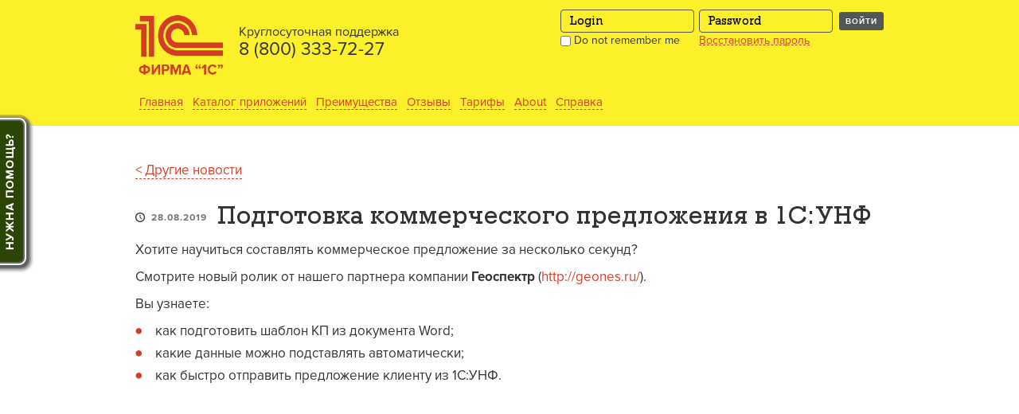

--- FILE ---
content_type: text/html;charset=UTF-8
request_url: https://1cfresh.com/news/article/sbm_proposal_2019_08
body_size: 10324
content:
<!DOCTYPE html>
<html lang="ru">
<head>
    <!-- Сборка: 1.2.34-21, Дата сборки: 2025-12-18T11:57:55.743Z -->
    <title>Подготовка коммерческого предложения в 1С:УНФ</title>
        <meta name="robots" content="index, follow"/>

    <meta http-equiv="X-UA-Compatible" content="IE=edge"/>

    <!--[if IE 8]>
    <meta http-equiv="X-UA-Compatible" content="IE=8"/>
    <![endif]-->

    <meta http-equiv="Content-Type" content="text/html; charset=UTF-8"/>

    <script> var ie = false; </script>
    <!--[if lte IE 7]>
    <script>
        ie = 7;
    </script>
    <![endif]-->

    <!--noindex-->
    <script type="text/javascript">
        fresh = {
            core: {},
            forms: {},
            texts: {},
            ui: {}
        };

        fresh.core = {
            baseUrl: '/',

            getUrl: function (url) {
                return this.baseUrl.replace(/\/(.*);jsessionid=(.*)/, "$1").substr(0, this.baseUrl.length - 1) + url;
            },

            disableElems: function (elems) {
                _.each(elems, function (elem) {
                    elem.attr('disabled', true);
                });
            },

            enableElems: function (elems) {
                _.each(elems, function (elem) {
                    elem.removeAttr('disabled');
                });
            },

            hideElems: function (elems) {
                _.each(elems, function (elem) {
                    elem.hide();
                });
            },

            toggle: function (jQ, elem) {
                elem.toggle();
            },

            getMinimumPasswordLength: function()
            {
                return "7";
            }
        };
    </script>
    <!--/noindex-->
    <link rel="shortcut icon" type="image/png" href="/resources/images/content/favicon.png"/>

    <link rel="stylesheet" href="/resources/1.2.34-21/css/new/all.min.css"/>

    <script src="/resources/1.2.34-21/js/new/all.js"></script>
    <script src="/resources/1.2.34-21/js/ext/pure.min.js"></script>
    <script src="/resources/1.2.34-21/js/new/custom.js"></script>
    <script src="/resources/1.2.34-21/js/new/cufon-yui.js"></script>
    <script src="/resources/1.2.34-21/css/fonts/GeoSlb712MediumCBT.js"></script>

    <!--[if lte IE 9]>
    <link rel="stylesheet" href="/resources/1.2.34-21/css/new/ie.css" media="screen"
          type="text/css">
    <![endif]-->

    <!--[if IE 9]>
    <script type="text/javascript" src="/resources/1.2.34-21/js/new/ie-bugfix/IE9.js"></script>
    <![endif]-->

    <!--[if IE 8]>
    <script type="text/javascript" src="/resources/1.2.34-21/js/new/ie-bugfix/IE8.js"></script>
    <![endif]-->

    <!--[if lte IE 7]>
    <script type="text/javascript" src="/resources/1.2.34-21/js/new/ie-bugfix/IE7.js"></script>
    <![endif]-->

    <!--[if lte IE 9]>
    <script type="text/javascript" src="/resources/1.2.34-21/js/new/html5.js"></script>
    <script type="text/javascript" src="/resources/1.2.34-21/js/new/ie.js"></script>
    <script type="text/javascript">
        jQuery(document).ready(function($){
            _V_.options.techOrder = ["flash", "html5", "links"];
        });
    </script>
    <![endif]-->

    <!--noindex--><!--/noindex--><meta name="yandex-verification" content="64d7f343e805620a" /><!--noindex--><!-- place analytics code here --><!-- Yandex.Metrika counter --><script type="text/javascript" >
   (function(m,e,t,r,i,k,a){m[i]=m[i]||function(){(m[i].a=m[i].a||[]).push(arguments)};
   m[i].l=1*new Date();
   for (var j = 0; j < document.scripts.length; j++) {if (document.scripts[j].src === r) { return; }}
   k=e.createElement(t),a=e.getElementsByTagName(t)[0],k.async=1,k.src=r,a.parentNode.insertBefore(k,a)})
   (window, document, "script", "https://mc.yandex.ru/metrika/tag.js", "ym");

   ym(19729138, "init", {
        clickmap:true,
        trackLinks:true,
        accurateTrackBounce:true,
        webvisor:true,
        trackHash:true
   });
</script><noscript><div><img src="https://mc.yandex.ru/watch/19729138" style="position:absolute; left:-9999px;" alt="" /></div></noscript><!-- /Yandex.Metrika counter -->
<link href="/resources/images/content/articles/_css/fresh_1_2_34_13.css" rel="stylesheet" type="text/css" /><script type="text/javascript" src="/resources/images/content/articles/_css/fresh_1_2_34_15.js"></script><!--/noindex-->
    <!--noindex-->
    <script>
        window["sendAction"] = function (obj, action = 'click', target = obj.id) {
            console.info("Send action: %s on target %s ", action, target);
            
<!-- Yandex.Metrika -->
<!--   ym(<your ID>, "reachGoal", target); -->
        };
    </script>
    <!--/noindex-->
</head>

<body data-spy="scroll" data-target=".nav-scroll">

<!--noindex--><div class="help-express">
    <div class="help-express-body">
        <h5>Часто задаваемые вопросы</h5>

        <ul class="nav offset-top1">
            </ul>

        <table class="offset-top2 list-horizontal">
            <tr>
                <td>
                    <a class="muted" href="/articles/faq_all">
                        <i class="icon-more"></i>Frequently Asked Questions</a>
                </td>

                <td>
                    <a class="muted" href="mailto:support@1cfresh.com">
                        <i class="icon-question"></i>Write an email</a>
                </td>

                <td class="spacer"></td>

                <td>
                    <span class="close muted">close</span>
                </td>
            </tr>
        </table>
    </div>

    <div class="help-express-button">
        <img src="/resources/images/content/need-help.png" alt="?"/>
    </div>
</div>

<div id="home" class="n-header">
    <div class="n-headerWidth">
        <div class="n-headerLeft">
            <a href="/" class="n-headerLogo" title="">
                <img src="/resources/images/content/logo_header.png" class="n-headerLogoImg" alt="Internet technologies" />
            </a>
            <div id="nShot" class="n-headerContent n-headerContent_short">
                        Круглосуточная поддержка<span class="n-headerPhoneShort">8 (800) 333-72-27</span>
                    </div>
                </div>
        <div class="n-headerRight">
            <div id="nForm" class="n-headerLogin">
                        <form data-foreigncomputer-id="foreignComputer" data-password-id="personalPassword" data-login-id="personalLogin" method="POST" action="https://1cfresh.com/a/openid/e1cib/oid2op?cmd=auth" id="inlineLoginForm" class="n-headerForm"
                            
                                onsubmit="submitLoginForm(event, 'https://1cfresh.com', document.getElementById('foreignComputer').checked);"
                            
                            >
                            <div style="display:none !important" class="alert popover left" id="inlineLoginError">
                                <div class="arrow"></div>
                                <span data-dismiss="alert" class="close">&times;</span>
                                Логин или пароль введены неправильно. Попробуйте еще раз.</div>
                            <div class="n-formInit">
                                <input type="text" value="" placeholder="Login" name="openid.auth.user" id="personalLogin" maxlength="50" class="n-formInput" tabindex="1" >
                                <label><input type="checkbox" id="foreignComputer" name="rememberMe" tabindex="3" >&nbsp;Do not remember me</label>
                            </div>
                            <div class="n-formInit">
                                <input type="password" placeholder="Password" name="openid.auth.pwd" id="personalPassword" maxlength="150" class="n-formInput" tabindex="2" >
                                <a href="/recover" class="link-fake" tabindex="5" >Восстановить пароль</a>
                            </div>
                            <div class="n-formInit"><button class="btn btn-inverse btn-small" tabindex="4" >Войти</button></div>
                            <input type="hidden" name="_csrf" value="2103ab53-2f87-469d-84f8-9a3a8c624208" /></form>
                    </div>
                </div>
        <ul class="n-headerNav">
            <li class="">
                        <a href="/" >Главная</a>
                    </li>
                <li class="">
                    <a href="/solutions" >Каталог приложений</a>
                </li>
            <li class="">
                        <a href="/advantages" >Преимущества</a>
                    </li>
                <li class="">
                        <a href="/reviews" >Отзывы</a>
                    </li>
                <li class="">
                    <a href="/price" >Тарифы</a>
                </li>
            <li class="">
                        <a href="/about" >About</a>
                    </li>
                <li class="">
                <a href="/articles/faq_begin" >Справка</a>
            </li>
        </ul>
    </div>
</div>

<!--noindex-->
<div id="authDialog" class="modal modal-narrow hide fade" tabindex="-1" role="dialog" aria-hidden="true">
    <div class="modal-header">
        <span class="close" data-dismiss="modal" aria-hidden="true" onclick="disableModalLoginDialog()">×</span>
        <h3>Authorize</h3>
    </div>

    <form id="popupLoginForm" class="loginForm form-horizontal" action="https://1cfresh.com/a/openid/e1cib/oid2op?cmd=auth" method="POST"
          data-login-id="ajaxLogin" data-password-id="ajaxPassword" data-foreignComputer-id="foreignComputer"
          
            onsubmit="submitLoginForm(event, 'https://1cfresh.com', document.getElementById('foreignComputer2').checked);"
          
          >
        <div class="modal-body">
            <div class="control-group">
                <label class="control-label" for="ajaxLogin">Login</label>

                <div class="controls">
                    <input type="text" class="submitElement" name="openid.auth.user" id="ajaxLogin" value=""/>
                </div>
            </div>

            <div class="control-group">
                <label class="control-label" for="ajaxPassword">Password</label>

                <div class="controls">
                    <input class="submitElement" type="password" id="ajaxPassword" name="openid.auth.pwd"/>
                </div>
            </div>

            <div class="control-group">
                    <img src="/resources/css/img/vskl.png" alt="Предупреждение" style="float:left"/>
                    <div class="controls">
                        <div class="small">В целях безопасности ваших личных данных не передавайте свой пароль никому, даже представителю вашей обслуживающей организации.</div>
                    </div>
                </div>
            <div class="control-group">
                <div class="controls">

                    <label class="checkbox">
                        <input id="foreignComputer2" name="rememberMe"
                               type="checkbox" />&nbsp;Do not remember me</label>
                </div>
            </div>
        </div>

        <div class="modal-footer">
            














    <input id="authFormSubmitButton" type="submit"
        
           class="btn btn-primary  submit  "
           value="Enter"/>

<a href="/register" class="btn register">Register</a>
                </div>
        <input type="hidden" name="_csrf" value="2103ab53-2f87-469d-84f8-9a3a8c624208" /></form>
</div>
<!--/noindex-->

<div id="demoAccessDialog" class="modal hide fade" tabindex="-1" role="dialog" aria-hidden="true">
    <div class="modal-header">
        <span class="close" data-dismiss="modal" aria-hidden="true">×</span>
        <h3>Try Demo</h3>
    </div>
        <div class="modal-body form-horizontal">
            <div class="text">Для доступа к демонстрационному приложению, пожалуйста, укажите свое полное имя и адрес электронной почты.</div>

            <div class="control-group">
                <div id="demo_fio_error" class="alert popover right">
                    <div class="arrow"></div>
                    <span class="close" onclick="">&times;</span>
                    Enter your name, please</div>

                <label class="control-label" for="demo_fio">Your full name:</label>

                <div class="controls">
                    <input type="text" name="demo_fio" id="demo_fio"/>
                </div>
            </div>

            <div class="control-group">
                <div id="demo_email_error" class="alert popover right">
                    <div class="arrow"></div>
                    <span class="close" onclick="">&times;</span>
                    Enter your email, please</div>

                <label class="control-label" for="demo_email">Email:</label>

                <div class="controls">
                    <input type="text" name="demo_email" id="demo_email"/>
                </div>
            </div>

            <div class="text">demo.welcome2</div>
        </div>

        <div class="modal-footer">
            <button id="demoDialogButton" class="btn btn-primary">Try Demo</button>
            <a id="demoDialogRegister" href="/register/" class="btn">Register</a>
        </div>
</div>

<div id="fade" class="fade in"></div>
<div id="load" class="loadApp"><div><img/></div></div>

<script src="/resources/js/new/openid.js"></script>
<script type="text/javascript">

function disableUnavailabilities()
{
    $.ajax({
        url: '/my/disableUnavailabilities',
        async: true,
        cache: false,
        dataType: 'text'
    });
}

function disableEndingSubscriptions()
{
    $.ajax({
        url: '/my/disableEndingSubscriptions',
        async: true,
        cache: false,
        dataType: 'text'
    });
}

function disableModalLoginDialog()
{
    
}

$(document).ready(function ()
{
    
});

function blockPage(message) {
    document.getElementById('fade').classList.add("modal-backdrop");
    let loadAppDiv = document.getElementById('load');
    loadAppDiv.classList.add('movieLoad');
    let loadDiv = loadAppDiv.firstChild;
    loadDiv.firstChild.src = "/resources/css/img/load.gif";
    let generated = document.getElementById('load/generated');
    if (generated)
        generated.remove();
    generated = document.createElement('span');
    generated.id = 'load/generated';
    generated.insertAdjacentHTML('beforeend', message);
    loadDiv.appendChild(generated);
}

function unblockPage() {
    document.getElementById('fade').classList.remove("modal-backdrop");
    document.getElementById('load').classList.remove('movieLoad');
}

</script><!--/noindex-->

<div class="offset-top3 offset-bottom3">
    <div class="container">
        <div class="offset-bottom2">
            <a href="/news">&lt; Другие новости</a>
        </div>
        <div class="highlightArea">
            <h1 class="title-h2">
                <span class="date">
    <i class="icon-clock"></i>
    28.08.2019</span>
Подготовка коммерческого предложения в 1С:УНФ</h1>

            <div class="article">
                <!-- Article: Подготовка коммерческого предложения в 1С:УНФ -->
<p>Хотите научиться составлять коммерческое предложение за несколько секунд?</p>

<p>Смотрите новый ролик от нашего партнера компании <b>Геоспектр</b> (<a class="hyperlink" href="http://geones.ru/" rel="nofollow" target="_blank" title="Ссылка: http://geones.ru/">http://geones.ru/</a>).</p>

<p>Вы узнаете:</p>

<ul>
	<li>как подготовить шаблон КП из документа Word;</li>
	<li>какие данные можно подставлять автоматически;</li>
	<li>как быстро отправить предложение клиенту из 1С:УНФ.</li>
</ul>

<p><iframe width="720" height="405" src="https://rutube.ru/play/embed/e50c15210d95c8b110401cff9d93af48/" frameBorder="0" allow="clipboard-write" webkitAllowFullScreen mozallowfullscreen allowFullScreen></iframe></p>
</div>
        </div>
    </div>
</div>

<div class="back-color-gray ledge-top2 ledge-bottom2">
        <div class="container">
            Тэги:
            <a href="/news/tag/УНФ">УНФ</a></div>
    </div>
<div class="back-color-gray ledge-top3 ledge-bottom3">
    <div class="container">
        <h2>Другие новости</h2>

        <div class="row">
            <div class="span11">
                <!-- newer news -->
                <div class="news-micro">
                    <span class="date">
    <i class="icon-clock"></i>
    29.08.2019</span>
<a href="/news/article/agp_contest_2019_08">Акция «Урожайный год садовода»</a>
                </div>
                <div class="news-micro">
                    <span class="date">
    <i class="icon-clock"></i>
    30.08.2019</span>
<a href="/news/article/shtrih_actiion_2019_08">Акция: Штрих-МПЕЙ-Ф со скидкой 40%</a>
                </div>
                <div class="news-micro">
                    <span class="date">
    <i class="icon-clock"></i>
    05.09.2019</span>
<a href="/news/article/sbm_case_2019_09_05">Кейс внедрения «1С:Управление нашей фирмой» в студии пряжи TANZANITE</a>
                </div>
                <!-- current news article -->
                <div class="news-micro">
                    <span class="date">
    <i class="icon-clock"></i>
    28.08.2019</span>
Подготовка коммерческого предложения в 1С:УНФ</div>

                <!-- older news -->
                <div class="news-micro">
                        <span class="date">
    <i class="icon-clock"></i>
    23.08.2019</span>
<a href="/news/article/sea_account_2019_08_23">Учет в госсекторе: возможные изменения приказа № 157н и применение стандарта «Запасы»</a>
                    </div>
                <div class="news-micro">
                        <span class="date">
    <i class="icon-clock"></i>
    22.08.2019</span>
<a href="/news/article/sbm_seminar_2019_09_04">Бесплатный семинар «Самозанятость: плюсы и минусы» 4 сентября 2019 г.</a>
                    </div>
                <div class="news-micro">
                        <span class="date">
    <i class="icon-clock"></i>
    06.08.2019</span>
<a href="/news/article/sea_expenses_codes_69n">КОСГУ: изменения в расходных кодах согласно Приказу № 69н</a>
                    </div>
                </div>
        </div>
    </div>
</div>

<script type="text/javascript" src="/resources/1.2.34-21/js/ext/jquery/jquery.highlight-4.js"></script>
    <script type="text/javascript">
        // Подсветка ключевых слов
        $(document).ready(function()
        {
            $(".highlightArea").highlight("null");
        });
    </script>
<!--noindex--><div class="back-color-black ledge-top3 ledge-bottom2">
    <div class="container">
        <div class="row">
            <div class="span1">
                <a href="/" class="brand pull-left">
                    <img class="brand" src="/resources/images/content/logo_footer.png"
                         alt="Лого"/>
                </a>
            </div>

            <div class="span6">
                <div class="small">
                    © ООО "1С-Софт", 2019-2025<BR>
                    Все права защищены. Все торговые марки являются собственностью их правообладателей.</div>
            </div>

            <div class="span4 offset1">
                <div class="small">
                    многоканальный, бесплатно:<br/>
                    8 (800) 333-72-27<br/>
                    <a href="mailto:support@1cfresh.com">support@1cfresh.com</a><br/>
                    (общие вопросы)<br/>
                    <a href="/rss">RSS</a></div>
            </div>
        </div>

        <div class="row offset-top1">
            <div class="span1">
                <img src="/resources/css/img/logo-verisign.png" alt=""/>
            </div>

            <div class="span11">
                <div class="small muted">
                    Ваша личная информация под надежной защитой. Ваш браузер соединяется с сайтом по защищенному протоколу HTTPS. <BR>Сайт использует SSL-шифрование для всех передаваемых данных.</div>
            </div>
        </div>
    </div>
</div>
<!--/noindex-->

<div id="loginToApp" class="hide">
    <div style="margin: auto; text-align:center">
        <div class="interData">
            <img src="/resources/images/progress.gif" alt="Wait icon">
            The connection with Service Manager is being established. Please wait.</div>
    </div>
</div>

<div id="formSubmitError" class="hide"><span></span></div>

<a href="#home" class="scroll-top">
    <div class="note">Наверх</div>
    <i class="nav-icon icon-top"></i>
</a>

<!--noindex-->
<script type="text/javascript">
    fresh.forms = {
        displayValidationError: function (inputField, fieldName) {
            // !!! due to jQuery caching, we have to save 'div#... 'in variable only after rendering.
            $("#formSubmitError").render({
                    'label': 'Field \''
                        + fieldName
                        +
                        '\' is filled incorrectly.'
                },
                {'span': 'label'});

            var errorForm = $("#formSubmitError");
            errorForm.dialog({
                width: 'auto',
                modal: true,
                title: 'Error',
                resizable: false,
                draggable: false,
                buttons: [
                    {
                        text: 'Ok',
                        click: function () {
                            errorForm.dialog("close");
                            inputField.focus();
                        }
                    }
                ]
            });
            return false;
        },

        displayRequiredError: function (inputField, fieldName) {
            // !!! due to jQuery caching, we have to save 'div#... 'in variable only after rendering.
            $("#formSubmitError").render({
                    'label': 'Field \''
                        + fieldName
                        +
                        '\' is required'
                },
                {'span': 'label'});

            var errorForm = $("#formSubmitError");
            errorForm.dialog({
                width: 'auto',
                modal: true,
                title: 'Error',
                resizable: false,
                draggable: false,
                buttons: [
                    {
                        text: 'Ok',
                        click: function () {
                            errorForm.dialog("close");
                            inputField.focus();
                        }
                    }
                ]
            });
            return false;
        },

        getFormByInput: function (input) {
            return input.parents('form');
        },

        findUUIDField: function (form) {
            return form.find('.uuid');

        },

        checkUUIDRE: /^[a-zA-Z0-9]{8}-[a-zA-Z0-9]{4}-[a-zA-Z0-9]{4}-[a-zA-Z0-9]{4}-[a-zA-Z0-9]{12}$/,

        checkUUID: function (value) {
            if ('undefined' === typeof value)
                return undefined;

            var v = value.replace(/[^0-9a-fA-F\-]/g, '');
            if (v && v.match(this.checkUUIDRE)) {
                return v;
            }
            return undefined;
        },

        validateUUIDFields: function (form, display) {
            if (typeof display == 'undefined') display = true;
            var uuidField = fresh.forms.findUUIDField(form);
            var label = $('label[for="' + uuidField.attr('id') + '"]').text().replace(':', '');
            if (typeof uuidField === 'undefined' || uuidField.length == 0)
                return true;

            var uuid = fresh.forms.checkUUID(uuidField.val());
            if (uuid) {
                uuidField.val(uuid);
                return true;
            } else {
                if (display)
                    fresh.forms.displayValidationError(uuidField, label);
                return false;
            }
        }
    };

    fresh.texts = {
        regPwdValidationTitle: 'The password that you entered does not match the requirements. ',
        screenshotDialogTitle: 'Screenshot',
        passwordMustNotBeEmpty: 'The password is empty.',
        passwordEqualsLogin: 'Password must not equal login.',
        passwordHasNoDigits: 'The password does not contain numbers.',
        passwordTooShort: 'The password is too short. It must contain at least 7 characters.',
        passwordHasNoLowercaseLetters: 'The password does not contain lowercase letters.',
        passwordHasNoUppercaseLetters: 'The password does not contain uppercase letters.',
        partnerCodeInvalid: 'Invalid invitation code'
    };

    fresh.ui = {
        showImage: function (img) {
            var dlg = ui.dialog(img.attr('alt'), '<div id="dialogContent" class="imgDialog">' +
                '<img src="' + img.attr('src') + '"/></div>').closable().overlay();
            setTimeout(function () {
                dlg.show();
                $('#dialog').alignCenter();
            }, 100);

            fresh.ui.current_dialog = dlg;
        }
    };

    $(document).ready(function () {

        $.fn.alignCenter = function () {
            var marginLeft = -$(this).width() / 2 + 'px';
            var marginTop = -$(this).height() / 2 + 'px';
            return $(this).css({'margin-left': marginLeft, 'margin-top': marginTop});
        };

        $('form.common input.submit').on('click', function (event) {
            var form = fresh.forms.getFormByInput($(this));
            form.find('.submitElement').each(function (index) {
                var input = $(this);
                input.val($.trim(input.val()));
            });
            if (!fresh.forms.validateUUIDFields(form)) {
                event.preventDefault();
                return false;
            }
            return true;
        });

        var authDialogActive = false;

        function bindNeedAuth(selector, okFunc, errorFunc, noNeedFunc) {
            $(selector).each(function () {
                $(this).attr('data-toggle', 'modal');
            });

            $(selector).click(function (e) {
                var elem = $(this);
                var slnid = elem.attr('slnid');

                if (slnid) {
                    $("#authDialog .register").attr('href',
                        fresh.core.getUrl('/apps/register_for/') +
                        slnid);
                }

                $.ajax({
                    url: fresh.core.getUrl('/ajax/auth_data'),
                    async: false,
                    cache: false,
                    dataType: 'json',
                    success: function (data) {
                        if (!data.authenticated) {
                            authDialogActive = true;
                            try {
                                $("#authDialog").modal('show');
                                // bootstrap event 'shown' does not work here,
                                // so we use this method as workaround.
                                setTimeout(function () {
                                    if (document.getElementById('ajaxLogin').value == '') {
                                        $("#ajaxLogin").focus();
                                    } else {
                                        $("#ajaxPassword").focus();
                                    }
                                }, 800);
                            } catch (e) {
                                //The support for dynamic properties has been removed in Internet Explorer 9
                            }
                            $("#authDialog input#ajaxLogin").val(data.login);
                            $("#authFormSubmitButton").focus();

                            return false;
                        } else {
                            return noNeedFunc(elem);
                        }
                    }
                });
                return false;
            });
        }

        $('body').keyup(function (e) {
            if (authDialogActive && e.which == 13) {
                $('#authFormSubmitButton').click();
            }
        });

        bindNeedAuth('a.needAuth',
            function (elem) {
                authDialogActive = false;
                $("#authDialog").modal('hide');
                elem.click();
            },
            function (elem) {
                $("#popupLoginFormErrors").alert();
            },
            function (elem) {
                var url = elem.attr('href');
                if (elem.attr('rel') == 'external' || elem.attr('target') == '_blank') {
                    window.open(url);
                } else {
                    window.location.href = url;
                }
            });

        function updateRequiredFields(elem) {
            var val = elem.val();
            if ($.trim(val).length > 0) {
                elem.css({'border-bottom': 'none'});
            } else {
                elem.css({'border-bottom': '1px dashed red'});
            }
        }

        $('.required .submitElement').bind("keyup change", function (event) {
            updateRequiredFields($(this));
        });

        $('.required .submitElement').each(function (i, e) {
            updateRequiredFields($(e))
        });

        $('.imgUrl').on('click', function (event) {
            fresh.ui.showImage($(this).children('img'));
        });

        $('.adminEditHref').text('Edit');

        var demoAppUrl = '';

        $('a[name="publicDemoUrl"]').click(function (e) {
            e.preventDefault();

            demoAppUrl = $(this).attr("href");

            if ($.cookie('demo_app_access') == null) {
                $('#demo_fio_error').attr('style', 'display:none !important');
                $('#demo_email_error').attr('style', 'display:none !important');
                $("#demoAccessDialog").modal('show');
                return false;
            } else {
                //document.location.href = demoAppUrl;
                window.open(demoAppUrl, '_blank');
                return true;
            }
        });

        $('#demoDialogRegister').click(function (e) {
            $('#demo_fio_error').attr('style', 'display:none !important');
            $('#demo_email_error').attr('style', 'display:none !important');
            $("#demoAccessDialog").modal('hide');
        });

        $('#demoDialogButton').click(function (e) {
            $('#demo_fio_error').attr('style', 'display:none !important');
            $('#demo_email_error').attr('style', 'display:none !important');

            var fio = $('#demo_fio').val();
            var email = $('#demo_email').val();


            if (fio != '' && validateEmail(email)) {

                var url = fresh.core.getUrl('/save_demo_app_access?fio=' + encodeURIComponent(fio) + '&email=' + encodeURIComponent(email) + '&url=' + encodeURIComponent(demoAppUrl));

                $.ajax({
                    url: url,
                    type: 'POST',
                    success: function (result) {
                        $.cookie('demo_app_access', demoAppUrl, {expires: 7, path: '/'});
                        //document.location.href = demoAppUrl;
                        $("#demoAccessDialog").modal('hide');
                        window.open(demoAppUrl, '_blank');
                    },
                    error: function (error) {
                        $("#demoAccessDialog").modal('hide');
                        window.open(demoAppUrl, '_blank');
                    }
                });
            } else {
                if (fio == '') {
                    $("#demo_fio_error").attr('style', 'display:block !important');
                }

                if (!validateEmail(email)) {
                    $("#demo_email_error").attr('style', 'display:block !important');
                }
            }
        });
    });

    function validateEmail($email) {
        if ($email == '') return false;

        var emailReg = /^([\w-\.]+@([\w-]+\.)+[\w-]{2,4})?$/;
        if (!emailReg.test($email)) {
            return false;
        } else {
            return true;
        }
    }

</script>
<!--/noindex-->

</body>

</html>

--- FILE ---
content_type: text/css;charset=UTF-8
request_url: https://1cfresh.com/resources/images/content/articles/_css/fresh_1_2_34_13.css
body_size: 99249
content:
@charset "UTF-8";
.article p,
.article li {
  line-height: 130%;
}
.article h2 {
  font-size: 36px;
  line-height: 45px;
  font-family: GeoSlb712MediumCBT, Trebuchet, Geneva, Tahoma, sans-serif;
  font-weight: normal;
  font-style: normal;
  margin: 30px 0 18px 0;
  color: #003db7;
}
.article h3,
.article .title-h3 {
  font-size: 24px;
  line-height: 30px;
  font-family: GeoSlb712MediumCBT, Verdana, sans-serif;
  font-weight: normal;
  font-style: normal;
  margin: 18px 0 9px 0;
  color: #000;
}
.article h4,
.article .title-h4 {
  font-size: 18px;
  line-height: 23px;
  font-weight: bold;
  font-family: Tahoma, Arial, sans-serif;
  font-style: normal;
  color: #000;
}
.article li {
  margin-top: 12px;
  margin-bottom: 0;
  margin-left: 0;
  display: list-item;
  text-align: left;
}
.article li p:first-child {
  margin-top: 0;
  margin-left: 0;
  display: inline;
}
.article li li:last-child {
  margin-bottom: 12px;
}
.article li h2:first-child {
  margin-top: 0;
  margin-left: 0;
  display: inline;
}
.article ul {
  padding: 0;
  margin: 0 0 10px 25px;
}
.article ul > li:before {
  font-size: 35px;
}
.article ul > li ul > li:before {
  font-size: 35px;
  content: "\25E6";
  color: #2650d6;
  position: absolute;
  left: -27px;
  top: -1px;
}
.article ul > li + li {
  margin-top: 6px;
}
.article ol {
  display: block;
  padding-left: 10px;
  margin: 0 0 10px 25px;
  list-style: none;
  counter-reset: nlistno;
}
.article ol > li {
  counter-increment: nlistno;
}
.article ol > li:before {
  width: 0;
  position: relative;
  left: -28px;
  display: inline-block;
  content: counter(nlistno) ".";
  font-weight: bold;
  color: #333;
}
.article ol > li + li {
  margin-top: 10px;
}
.article ol.cyr > li:before {
  left: -32px;
  content: attr(nlistletter) ')';
}
.article ol.cyr > li + li {
  margin-top: 6px;
}
.article kbd {
  font-size: 90%;
  font-family: Verdana, Geneva, sans-serif;
  font-weight: bold;
  border: 1px solid #808080;
  padding: 0 5px;
  -webkit-box-shadow: 1px 0 1px 0 #eee, 0 1px 0 1px #ccc, 0 1px 0 2px #888;
  -moz-box-shadow: 1px 0 1px 0 #eee, 0 1px 0 1px #ccc, 0 1px 0 2px #888;
  -o-box-shadow: 1px 0 1px 0 #eee, 0 1px 0 1px #ccc, 0 1px 0 2px #888;
  box-shadow: 1px 0 1px 0 #eee, 0 1px 0 1px #ccc, 0 1px 0 2px #888;
  -webkit-border-radius: 2px;
  -moz-border-radius: 2px;
  -o-border-radius: 2px;
  border-radius: 2px;
  margin: 2px 4px;
}
.article a,
.article a:visited {
  color: #d63d26;
  text-decoration: none;
  cursor: pointer;
}
.article a:hover,
.article a:visited:hover {
  border-bottom: 1px dashed #d63d26;
  text-decoration: none;
}
.article img {
  margin-right: 5px;
}
.article img.inlineimage {
  max-height: 21px;
  width: auto;
  margin-bottom: 0;
  margin-right: 2px;
  margin-left: 2px;
}
.article img.bigicon {
  margin: 1px;
  display: inline;
}
.article table td ul,
.article table td ol {
  margin-bottom: 0;
}
.article table td ul:last-child > li:last-child,
.article table td ol:last-child > li:last-child {
  margin-bottom: 0;
}
.article table td ul > li + li {
  margin-top: 0;
}
.article table td ol > li + li {
  margin-top: 3px;
}
.article table td li {
  margin-top: 0;
}
.article table td li li:last-child {
  margin-bottom: 0;
}
.article p + table,
.article p + div,
.article table + div {
  margin-top: 12px;
}
.article table.cyanheadergrid {
  border-collapse: collapse;
}
.article table.cyanheadergrid th,
.article table.cyanheadergrid td {
  border: 1px solid #000;
  padding: 4px;
}
.article table.cyanheadergrid th p,
.article table.cyanheadergrid td p {
  margin-top: 0;
  margin-bottom: 0;
}
.article table.cyanheadergrid th {
  background-color: #daeff3;
  text-align: center;
}
.article div.seealso {
  border-left: medium solid #a9a9a9;
  padding-left: 1px;
}
.article div.seealso > p,
.article div.seealso p.seealsoitem {
  padding-left: 18px;
  margin-top: 3px;
  margin-bottom: 3px;
}
.article div.seealso .seealsoitem > a {
  color: #d63d26;
  border-bottom: none;
  text-decoration: none;
}
.article div.seealso .seealsoitem > a:hover {
  border-bottom: 1px dashed #d63d26;
}
.article div[class^="notice-"],
.article p[class^="notice-"] {
  color: #404040;
  border: double 3px #505050;
  -webkit-border-radius: 6px;
  -moz-border-radius: 6px;
  -o-border-radius: 6px;
  border-radius: 6px;
  min-height: 45px;
  padding: 10px 10px 10px 58px;
  margin-bottom: 15px;
  margin-top: 15px;
}
.article div[class^="notice-"] p:first-of-type {
  margin-top: 0;
}
.article div[class^="notice-"] p:last-of-type {
  margin-bottom: 0;
}
.article div.notice-remarks,
.article div.notice-remark,
.article p.notice-remark {
  background: #fff6e4 url("[data-uri]") no-repeat 10px 14px;
}
.article div.notice-advices,
.article div.notice-advice,
.article p.notice-advice {
  background: #f2ffe8 url("[data-uri]") no-repeat 10px 14px;
}
.article div.notice-attentions,
.article div.notice-attention,
.article p.notice-attention {
  background: #ffebeb url("[data-uri]") no-repeat 5px 15px;
}
.article div.notice-archiveref,
.article p.notice-archiveref {
  background: #dfd url("[data-uri]") no-repeat 10px 14px;
}
.article p[class^="notice-"]::before,
.article div[class^="notice-"] > p:first-child::before {
  font-weight: bold;
  font-size: 110%;
  border: none;
}
.article div.notice-remarks > p:first-child::before {
  content: "ПРИМЕЧАНИЯ.\00A0";
}
.article p.notice-remark::before,
.article div.notice-remark > p:first-child::before {
  content: "ПРИМЕЧАНИЕ.\00A0";
}
.article div.notice-advices > p:first-child::before {
  content: "СОВЕТЫ.\00A0";
}
.article p.notice-advice::before,
.article div.notice-advice > p:first-child::before {
  content: "СОВЕТ.\00A0";
}
.article div.notice-attentions > p:first-child::before,
.article div.notice-attention > p:first-child::before,
.article p.notice-attention::before {
  content: "ВНИМАНИЕ!\00A0";
}
.article div.notice-archiveref p:first-child::before,
.article p.notice-archiveref::before {
  content: "АРХИВ\00A0С\00A0ФАЙЛАМИ\00A0НАСТРОЕК.\00A0";
}
.article .faq-item {
  margin-top: 10px;
}
.article .faq-item h3 {
  color: #d63d26;
}
.article .faq-item > a {
  color: #d63d26;
  border-bottom: none;
  text-decoration: none;
}
.article .faq-item > a:hover {
  border-bottom: 1px dashed #d63d26;
}
.article .faq-item > a.active {
  color: #ccc;
  border-color: #ccc;
  border-bottom: none;
}
.article .faq-item > a.active:hover {
  border-bottom: 1px dashed #ccc;
}
.article .faq-item > .article {
  border: 3px double #aaa;
  margin-top: 15px;
  padding: 5px 15px 15px 15px;
  background-color: #fffff0;
}
.article .faq-item table.cyanheadergrid tbody td {
  background-color: #fff;
}
.article a.link-fake.faq-link::before {
  content: "\25B6\00A0\00A0";
}
.article a.link-fake.faq-link.active::before {
  content: "\25BC\00A0\00A0";
}
.article ul.nav > li {
  font-family: "Helvetica Neue", Tahoma, Arial, sans-serif;
  font-weight: normal;
  font-size: 16px;
}
.article ul.nav > li:before {
  display: none;
}
.article ul.nav li + li {
  margin-top: 12px;
}
.article ul.nav.nav-pills {
  margin-left: -15px;
  margin-top: -30px;
  background: #fffdd1;
  text-decoration: none;
  border: 1px solid #fffdd1;
}
.article ul.nav.nav-pills li.active a {
  color: #fff;
}
.article ul.nav.nav-pills > li {
  margin: 0;
}
.article .nav-tabs > li > a,
.article .nav-pills > li > a {
  padding-right: 6px;
  padding-left: 6px;
  margin-right: 4px;
  text-decoration: none;
}
.article div.fresh-faqmenu ul.nav.nav-pills a {
  font-size: 15px;
  padding-right: 4px;
  padding-left: 4px;
  margin-right: 3px;
}
.underline-dotted {
  text-decoration: none;
  border-bottom: 1px dashed #d63d26;
}
.underline-none {
  text-decoration: none;
}
.text-bold {
  font-weight: bold;
}
.text-nobreak {
  white-space: nowrap;
}
.text-center {
  text-align: center;
}
#home.n-header .n-headerWidth {
  padding: 12px 0;
}
#home.n-header .n-headerLeft {
  width: 396px;
}
#home.n-header .n-headerLeft .n-headerContent {
  text-align: left;
  width: 396px;
}
#home.n-header .n-headerLeft .n-headerContent a.n-headerLink {
  text-decoration: dotted underline 1px;
}
#home.n-header .n-headerLeft .n-headerContent .n-headerPhone {
  font-size: 20px;
}
#home.n-header .n-headerRight {
  width: 414px;
}
#home.n-header .n-headerRight .n-headerLogin {
  text-align: right;
}
#home.n-header .n-headerRight .n-headerSubscriber {
  text-align: right;
}
#home.n-header .n-headerRight div#nLogin a {
  color: #d63d26;
  text-decoration: none;
  border-bottom: 1px dashed #d63d26;
}
#home.n-header .n-headerRight div#nLogin a:visited,
#home.n-header .n-headerRight div#nLogin a:focus,
#home.n-header .n-headerRight div#nLogin a:hover,
#home.n-header .n-headerRight div#nLogin a:active {
  color: #d63d26;
}
#home.n-header .n-headerRight div#nSubscriptionLink a {
  color: #d63d26;
  text-decoration: none;
  border-bottom: 1px dashed #d63d26;
}
#home.n-header .n-headerRight div#nSubscriptionLink a:visited,
#home.n-header .n-headerRight div#nSubscriptionLink a:focus,
#home.n-header .n-headerRight div#nSubscriptionLink a:hover,
#home.n-header .n-headerRight div#nSubscriptionLink a:active {
  color: #d63d26;
}
#home.n-header .n-headerRight input[type="text"].n-formInput,
#home.n-header .n-headerRight input[type="password"].n-formInput {
  width: 146px;
}
#home.n-header div.n-headerWidth ul.n-headerNav > li {
  padding: 7px 2px;
}
#home.n-header div.n-headerWidth ul.n-headerNav > li a {
  color: #d63d26;
  text-decoration: none;
  border-bottom: 1px dashed #d63d26;
}
#home.n-header div.n-headerWidth ul.n-headerNav > li a:visited,
#home.n-header div.n-headerWidth ul.n-headerNav > li a:focus,
#home.n-header div.n-headerWidth ul.n-headerNav > li a:hover,
#home.n-header div.n-headerWidth ul.n-headerNav > li a:active {
  color: #d63d26;
}
#home.n-header div.n-headerWidth ul.n-headerNav > li > a {
  color: #d63d26;
  text-decoration: none;
  border-bottom: 1px dashed #d63d26;
}
#home.n-header div.n-headerWidth ul.n-headerNav > li > a:visited,
#home.n-header div.n-headerWidth ul.n-headerNav > li > a:focus,
#home.n-header div.n-headerWidth ul.n-headerNav > li > a:hover,
#home.n-header div.n-headerWidth ul.n-headerNav > li > a:active {
  color: #d63d26;
}
#home.n-header div.n-headerWidth ul.n-headerNav > li.n-active> a {
  color: #fff;
  border-bottom: none;
}
#home.n-header div.n-headerWidth div.n-headerExtShop {
  display: block;
  float: right;
}
#home.n-header div.n-headerWidth div.n-headerExtShop a#extShopButton {
  padding: 9px 62px 6px 9px;
  margin-right: 0;
  text-shadow: none;
  border: 1px solid #777;
  background: #ffc900 url("[data-uri]") 106px 3px no-repeat;
}
#home.n-header  div.n-headerHelp {
  width: 211px;
  height: 32px;
  background: url("[data-uri]") no-repeat;
  background-position-x: 0;
  background-position-y: 0;
  text-align: center;
  vertical-align: middle;
  padding: 2px 0 2px 0;
}
#home.n-header  div.n-headerHelp:hover {
  background: url("[data-uri]") no-repeat;
}
#home.n-header  div.n-headerHelp a {
  text-decoration: none;
  background: none;
  font-family: Arial, sans-serif;
  font-size: 15px;
  padding: 1px 0 2px 10px;
}
div.n-search {
  border-color: #999;
}
div.n-headerSearch div.n-search {
  margin-top: 8px;
  margin-bottom: 0;
}
div.n-headerSearch div.n-search select#search_scope {
  background-color: rgba(252,237,172,0.498);
}
div.n-pageSearch div.n-search {
  margin-top: 24px;
  margin-bottom: 24px;
}
div.n-pageSearch div.n-search select#search_scope {
  background-color: rgba(209,209,209,0.498);
}
div.n-search form.n-searchForm input#query {
  background-color: rgba(0,0,0,0.04);
  font-family: ProximaNova, Helvetica, Arial, sans-serif;
}
div.n-search form.n-searchForm select.n-searchSelect {
  border-color: #999;
  font-family: ProximaNova, Helvetica, Arial, sans-serif;
}
div.n-search form.n-searchForm button#searchButton {
  padding: 0 6px 0 3px;
}
div.n-search form.n-searchForm button#searchButton i.icon-search {
  background: url("[data-uri]") no-repeat;
  background-position-x: 0;
  background-position-y: 0;
  width: 18px;
  height: 18px;
  display: inline-block;
}
div.n-search form.n-searchForm button#searchClear {
  padding: 0 3px 0 6px;
}
div.n-search form.n-searchForm button#searchClear i.icon-remove {
  background: url("[data-uri]") no-repeat;
  background-position-x: 0;
  background-position-y: 0;
  width: 18px;
  height: 18px;
  display: inline-block;
}
body > .endingSubscriptions {
  font-size: 13px;
  font-family: Tahoma, Arial, "Helvetica Neue", sans-serif;
  line-height: 20px;
}
div.help-express {
  left: -405px;
}
div.help-express > div.help-express-button {
  background: #2b4506;
  -webkit-box-shadow: 0 0 0 2px rgba(0,0,0,0.6), 0 0 0 4px #fff, 0 0 0 8px rgba(0,0,0,0.2), 3px 3px 4px 7px #777;
  -moz-box-shadow: 0 0 0 2px rgba(0,0,0,0.6), 0 0 0 4px #fff, 0 0 0 8px rgba(0,0,0,0.2), 3px 3px 4px 7px #777;
  -o-box-shadow: 0 0 0 2px rgba(0,0,0,0.6), 0 0 0 4px #fff, 0 0 0 8px rgba(0,0,0,0.2), 3px 3px 4px 7px #777;
  box-shadow: 0 0 0 2px rgba(0,0,0,0.6), 0 0 0 4px #fff, 0 0 0 8px rgba(0,0,0,0.2), 3px 3px 4px 7px #777;
  margin-top: 8px;
  margin-left: 12px;
}
div.help-express > div.help-express-button:hover {
  background: #3a5909;
}
div.help-express.open div.help-express-button {
  margin-left: 9px;
}
div.help-express div.help-express-body {
  background: #ffffe0;
  min-height: 250px;
  padding: 12px 20px 12px 20px;
  -webkit-border-radius: 0 0 8px 0;
  -moz-border-radius: 0 0 8px 0;
  -o-border-radius: 0 0 8px 0;
  border-radius: 0 0 8px 0;
  -webkit-box-shadow: 0 0 0 2px rgba(0,0,0,0.4), 0 0 0 4px #fff, 0 0 0 8px rgba(0,0,0,0.1), 3px 3px 4px 7px #777;
  -moz-box-shadow: 0 0 0 2px rgba(0,0,0,0.4), 0 0 0 4px #fff, 0 0 0 8px rgba(0,0,0,0.1), 3px 3px 4px 7px #777;
  -o-box-shadow: 0 0 0 2px rgba(0,0,0,0.4), 0 0 0 4px #fff, 0 0 0 8px rgba(0,0,0,0.1), 3px 3px 4px 7px #777;
  box-shadow: 0 0 0 2px rgba(0,0,0,0.4), 0 0 0 4px #fff, 0 0 0 8px rgba(0,0,0,0.1), 3px 3px 4px 7px #777;
}
div.help-express div.help-express-body h5 {
  color: #333;
  font-family: Verdana, Tahoma, Arial, sans-serif;
  font-size: 22px;
}
div.help-express div.help-express-body ul.nav li {
  margin-top: 3px;
  margin-bottom: 3px;
}
div.help-express div.help-express-body ul.nav li a {
  color: #ce1b00;
  text-decoration: none;
  font-size: 17px;
}
div.help-express div.help-express-body [class*="list-horizontal"] td {
  padding: 0 0;
}
div.help-express div.help-express-body a.muted {
  color: #000 !important;
  text-decoration: none;
}
div.help-express div.help-express-body a.muted i.icon-more {
  margin: 0 5px 0 0;
  width: 18px;
  height: 18px;
  background: #ffffe0 url("[data-uri]") 0 -1px no-repeat;
}
div.help-express div.help-express-body a.muted i.icon-question {
  margin: 0 5px 0 20px;
  width: 18px;
  height: 18px;
  background: #ffffe0 url("[data-uri]") 0 -1px no-repeat;
}
div.help-express div.help-express-body span.close.muted {
  color: #000 !important;
  text-decoration: none;
  padding-top: 0;
  position: relative;
  top: -3px;
  vertical-align: middle;
}
div.help-express div.help-express-body span.close.muted:before {
  content: url("[data-uri]");
  position: relative;
  left: -5px;
  top: 6px;
  width: 18px;
  height: 18px;
}
div.back-color-black div.container div.row div.span4 div.small a {
  color: #d63d26;
  text-decoration: none;
  border-bottom: 1px dashed #d63d26;
}
div.back-color-black div.container div.row div.span4 div.small a:visited,
div.back-color-black div.container div.row div.span4 div.small a:focus,
div.back-color-black div.container div.row div.span4 div.small a:hover,
div.back-color-black div.container div.row div.span4 div.small a:active {
  color: #d63d26;
}
div.flexible-promo a#registerButton {
    vertical-align: top;
    padding: 11px 108px 8px;
    margin: 3px 0 9px 0;
    font-size: 13.5px;
}
div.flexible-promo a#eduButton {
    margin-top:12px;
    margin-right:18px;
    text-shadow: none;
    border: 1px solid #777;
    background: #fcff73 url("[data-uri]") 10px 4px no-repeat;
    padding: 12px 21px 9px 65px;
}
div.flexible-promo a#selfStudyButton {
  margin-top:12px;
  margin-right:18px;
  text-shadow: none;
  border: 1px solid #777;
  background: #fcff73 url("[data-uri]") 10px 4px no-repeat;
  padding: 12px 12px 9px 56px;
}
div.flexible-promo a#wantSellFreshButton {
  padding: 12px 62px 9px 9px;
  margin-right:18px;
  text-shadow: none;
  border: 1px solid #777;
  background: #ffc900 url("[data-uri]") 92px 5px no-repeat;
}
div.flexible-promo a#sellingFreshButton {
  padding: 12px 62px 9px 9px;
  text-shadow: none;
  border: 1px solid #777;
  background: #fff800 url("[data-uri]") 72px 5px no-repeat;
}
div.back-color-red.flexible-application-list div.container div.app-list-mini div.app a {
  color: #d63d26;
  text-decoration: none;
}
div.back-color-red.flexible-application-list div.container div.app-list-mini div.app a:visited,
div.back-color-red.flexible-application-list div.container div.app-list-mini div.app a:focus,
div.back-color-red.flexible-application-list div.container div.app-list-mini div.app a:hover,
div.back-color-red.flexible-application-list div.container div.app-list-mini div.app a:active {
  color: #d63d26;
}
div.back-color-red.flexible-application-list div.container div.app-list-mini div.app a:focus,
div.back-color-red.flexible-application-list div.container div.app-list-mini div.app a:hover,
div.back-color-red.flexible-application-list div.container div.app-list-mini div.app a:active {
  border-bottom: 1px dashed #d63d26;
}
#review div.container div.review-list-mini a {
  color: #d63d26;
  text-decoration: none;
  border-bottom: 1px dashed #d63d26;
}
#review div.container div.review-list-mini a:visited,
#review div.container div.review-list-mini a:focus,
#review div.container div.review-list-mini a:hover,
#review div.container div.review-list-mini a:active {
  color: #d63d26;
}
#benefits div.container div.row div.text a,
#benefits div.container div.row div.text-center a {
  color: #d63d26;
  text-decoration: none;
  border-bottom: 1px dashed #d63d26;
}
#benefits div.container div.row div.text a:visited,
#benefits div.container div.row div.text-center a:visited,
#benefits div.container div.row div.text a:focus,
#benefits div.container div.row div.text-center a:focus,
#benefits div.container div.row div.text a:hover,
#benefits div.container div.row div.text-center a:hover,
#benefits div.container div.row div.text a:active,
#benefits div.container div.row div.text-center a:active {
  color: #d63d26;
}
#apps div.container div.app-list a.small {
  color: #d63d26;
  text-decoration: none;
  border-bottom: 1px dashed #d63d26;
}
#apps div.container div.app-list a.small:visited,
#apps div.container div.app-list a.small:focus,
#apps div.container div.app-list a.small:hover,
#apps div.container div.app-list a.small:active {
  color: #d63d26;
}
#apps div.container div.row a {
  color: #d63d26;
  text-decoration: none;
}
#apps div.container div.row a:visited,
#apps div.container div.row a:focus,
#apps div.container div.row a:hover,
#apps div.container div.row a:active {
  color: #d63d26;
}
#apps div.container div.row a:focus,
#apps div.container div.row a:hover,
#apps div.container div.row a:active {
  border-bottom: 1px dashed #d63d26;
}
#news div.container div.row div.news-micro a {
  color: #d63d26;
  text-decoration: none;
}
#news div.container div.row div.news-micro a:visited,
#news div.container div.row div.news-micro a:focus,
#news div.container div.row div.news-micro a:hover,
#news div.container div.row div.news-micro a:active {
  color: #d63d26;
}
#news div.container div.row div.news-micro a:focus,
#news div.container div.row div.news-micro a:hover,
#news div.container div.row div.news-micro a:active {
  border-bottom: 1px dashed #d63d26;
}
#news div.container div.row div.span4.text-center a {
  color: #d63d26;
  text-decoration: none;
  border-bottom: 1px dashed #d63d26;
}
#news div.container div.row div.span4.text-center a:visited,
#news div.container div.row div.span4.text-center a:focus,
#news div.container div.row div.span4.text-center a:hover,
#news div.container div.row div.span4.text-center a:active {
  color: #d63d26;
}
body > div.back-color-yellow div.container div.row div.othersites div.othersites-link a,
body > div.back-color-yellow div.container div.row div.span2 ul.nav li a {
  color: #d63d26;
  text-decoration: none;
  border-bottom: 1px dashed #d63d26;
}
body > div.back-color-yellow div.container div.row div.othersites div.othersites-link a:visited,
body > div.back-color-yellow div.container div.row div.span2 ul.nav li a:visited,
body > div.back-color-yellow div.container div.row div.othersites div.othersites-link a:focus,
body > div.back-color-yellow div.container div.row div.span2 ul.nav li a:focus,
body > div.back-color-yellow div.container div.row div.othersites div.othersites-link a:hover,
body > div.back-color-yellow div.container div.row div.span2 ul.nav li a:hover,
body > div.back-color-yellow div.container div.row div.othersites div.othersites-link a:active,
body > div.back-color-yellow div.container div.row div.span2 ul.nav li a:active {
  color: #d63d26;
}
div.back-color-gray.ledge-top1.ledge-bottom1 div.container table a {
  color: #d63d26;
  text-decoration: none;
}
div.back-color-gray.ledge-top1.ledge-bottom1 div.container table a:visited,
div.back-color-gray.ledge-top1.ledge-bottom1 div.container table a:focus,
div.back-color-gray.ledge-top1.ledge-bottom1 div.container table a:hover,
div.back-color-gray.ledge-top1.ledge-bottom1 div.container table a:active {
  color: #d63d26;
}
div.back-color-gray.ledge-top1.ledge-bottom1 div.container table a:focus,
div.back-color-gray.ledge-top1.ledge-bottom1 div.container table a:hover,
div.back-color-gray.ledge-top1.ledge-bottom1 div.container table a:active {
  border-bottom: 1px dashed #d63d26;
}
div.container div.app-list-personal a.app-title {
  text-decoration: none;
}
body > div.alert.text-center div.container td ins {
  text-decoration: dotted underline 1px;
}
div.container div.app a.btn.btn-large {
  font-size: 13px;
  background-color: #d0d0d0;
}
div.container div.app-list div.app.row h2 a {
  text-decoration: none;
}
div.container div.app-list ul.nav.nav-links li a {
  color: #d63d26;
  text-decoration: none;
  border-bottom: 1px dashed #d63d26;
}
div.container div.app-list ul.nav.nav-links li a:visited,
div.container div.app-list ul.nav.nav-links li a:focus,
div.container div.app-list ul.nav.nav-links li a:hover,
div.container div.app-list ul.nav.nav-links li a:active {
  color: #d63d26;
}
div.container div.app-list div.appBlock div.appBlockAddBut a {
  color: #d63d26;
  text-decoration: none;
  border-bottom: 1px dashed #d63d26;
}
div.container div.app-list div.appBlock div.appBlockAddBut a:visited,
div.container div.app-list div.appBlock div.appBlockAddBut a:focus,
div.container div.app-list div.appBlock div.appBlockAddBut a:hover,
div.container div.app-list div.appBlock div.appBlockAddBut a:active {
  color: #d63d26;
}
div.back-color-gray div.container div.app-list div.app.row div.app-added a {
  color: #d63d26;
  text-decoration: none;
  border-bottom: 1px dashed #d63d26;
}
div.back-color-gray div.container div.app-list div.app.row div.app-added a:visited,
div.back-color-gray div.container div.app-list div.app.row div.app-added a:focus,
div.back-color-gray div.container div.app-list div.app.row div.app-added a:hover,
div.back-color-gray div.container div.app-list div.app.row div.app-added a:active {
  color: #d63d26;
}
div.back-color-gray div.container div.row.app div.article a {
  color: #d63d26;
  text-decoration: none;
}
div.back-color-gray div.container div.row.app div.article a:visited,
div.back-color-gray div.container div.row.app div.article a:focus,
div.back-color-gray div.container div.row.app div.article a:hover,
div.back-color-gray div.container div.row.app div.article a:active {
  color: #d63d26;
}
div.back-color-gray div.container div.row.app div.article a:focus,
div.back-color-gray div.container div.row.app div.article a:hover,
div.back-color-gray div.container div.row.app div.article a:active {
  border-bottom: 1px dashed #d63d26;
}
div.back-color-gray div.container div.row.app table#appOneContent td.appOneTdLeft div.appOneHide a {
  color: #d63d26;
  text-decoration: none;
  border-bottom: 1px dashed #d63d26;
}
div.back-color-gray div.container div.row.app table#appOneContent td.appOneTdLeft div.appOneHide a:visited,
div.back-color-gray div.container div.row.app table#appOneContent td.appOneTdLeft div.appOneHide a:focus,
div.back-color-gray div.container div.row.app table#appOneContent td.appOneTdLeft div.appOneHide a:hover,
div.back-color-gray div.container div.row.app table#appOneContent td.appOneTdLeft div.appOneHide a:active {
  color: #d63d26;
}
div.back-color-red div.container div.app-list-mini div.app a {
  text-decoration: none;
}
div.back-color-gray div.container div.row ul.nav.nav-pills li a {
  text-decoration: none;
  border-bottom: 1px dashed #d63d26;
  padding-right: 4px;
  padding-left: 4px;
  margin-left: 8px;
  margin-right: 8px;
}
div.back-color-gray div.container div.row ul.nav.nav-pills li.active a {
  text-decoration: none;
  border-bottom: none;
  padding-right: 12px;
  padding-left: 12px;
}
div.back-color-gray div.container div.news-list div.news-prew a {
  text-decoration: none;
}
div.back-color-gray.ledge-top2.ledge-bottom2 div.container a[href^="/news/tag/"],
div.back-color-gray.ledge-top2.ledge-bottom2 div.container a[href^="/publication/tag/"] {
  color: #d63d26;
  text-decoration: none;
  border-bottom: 1px dashed #d63d26;
}
div.back-color-gray.ledge-top2.ledge-bottom2 div.container a[href^="/news/tag/"]:visited,
div.back-color-gray.ledge-top2.ledge-bottom2 div.container a[href^="/publication/tag/"]:visited,
div.back-color-gray.ledge-top2.ledge-bottom2 div.container a[href^="/news/tag/"]:focus,
div.back-color-gray.ledge-top2.ledge-bottom2 div.container a[href^="/publication/tag/"]:focus,
div.back-color-gray.ledge-top2.ledge-bottom2 div.container a[href^="/news/tag/"]:hover,
div.back-color-gray.ledge-top2.ledge-bottom2 div.container a[href^="/publication/tag/"]:hover,
div.back-color-gray.ledge-top2.ledge-bottom2 div.container a[href^="/news/tag/"]:active,
div.back-color-gray.ledge-top2.ledge-bottom2 div.container a[href^="/publication/tag/"]:active {
  color: #d63d26;
}
div.back-color-gray.ledge-top2.ledge-bottom2 div.container div.offset-bottom2 a {
  color: #d63d26;
  text-decoration: none;
  border-bottom: 1px dashed #d63d26;
}
div.back-color-gray.ledge-top2.ledge-bottom2 div.container div.offset-bottom2 a:visited,
div.back-color-gray.ledge-top2.ledge-bottom2 div.container div.offset-bottom2 a:focus,
div.back-color-gray.ledge-top2.ledge-bottom2 div.container div.offset-bottom2 a:hover,
div.back-color-gray.ledge-top2.ledge-bottom2 div.container div.offset-bottom2 a:active {
  color: #d63d26;
}
div.offset-top3.offset-bottom3 div.container div.offset-bottom2 a {
  color: #d63d26;
  text-decoration: none;
  border-bottom: 1px dashed #d63d26;
}
div.offset-top3.offset-bottom3 div.container div.offset-bottom2 a:visited,
div.offset-top3.offset-bottom3 div.container div.offset-bottom2 a:focus,
div.offset-top3.offset-bottom3 div.container div.offset-bottom2 a:hover,
div.offset-top3.offset-bottom3 div.container div.offset-bottom2 a:active {
  color: #d63d26;
}
div.back-color-gray.ledge-top3.ledge-bottom3 div.container div.row div.news-micro a {
  text-decoration: none;
}
div.tariff .tariffWidth a,
div.tariffWidth div.tariffpadding a,
div.tariffWidth div.tariffMargin a,
div.tariffWidth.tariffpadding a {
  color: #d63d26;
  text-decoration: none;
}
div.tariff .tariffWidth a:visited,
div.tariffWidth div.tariffpadding a:visited,
div.tariffWidth div.tariffMargin a:visited,
div.tariffWidth.tariffpadding a:visited,
div.tariff .tariffWidth a:focus,
div.tariffWidth div.tariffpadding a:focus,
div.tariffWidth div.tariffMargin a:focus,
div.tariffWidth.tariffpadding a:focus,
div.tariff .tariffWidth a:hover,
div.tariffWidth div.tariffpadding a:hover,
div.tariffWidth div.tariffMargin a:hover,
div.tariffWidth.tariffpadding a:hover,
div.tariff .tariffWidth a:active,
div.tariffWidth div.tariffpadding a:active,
div.tariffWidth div.tariffMargin a:active,
div.tariffWidth.tariffpadding a:active {
  color: #d63d26;
}
div.tariff .tariffWidth a:focus,
div.tariffWidth div.tariffpadding a:focus,
div.tariffWidth div.tariffMargin a:focus,
div.tariffWidth.tariffpadding a:focus,
div.tariff .tariffWidth a:hover,
div.tariffWidth div.tariffpadding a:hover,
div.tariffWidth div.tariffMargin a:hover,
div.tariffWidth.tariffpadding a:hover,
div.tariff .tariffWidth a:active,
div.tariffWidth div.tariffpadding a:active,
div.tariffWidth div.tariffMargin a:active,
div.tariffWidth.tariffpadding a:active {
  border-bottom: 1px dashed #d63d26;
}
div.tariff p.title-h3,
div.tariff p.title-h2 {
  font-family: Arial, Helvetica, sans-serif;
  margin-top: -7px;
}
div.tariff p.title-h3 {
  font-weight: normal;
  font-size: 20px;
  padding: 0;
}
div.tariff p.title-h2 {
  line-height: 32px;
  font-size: 32px;
}
div.container form#loginForm div.control-group div.controls a[href^="/recover"] {
  color: #d63d26;
  text-decoration: none;
  border-bottom: 1px dashed #d63d26;
}
div.container form#loginForm div.control-group div.controls a[href^="/recover"]:visited,
div.container form#loginForm div.control-group div.controls a[href^="/recover"]:focus,
div.container form#loginForm div.control-group div.controls a[href^="/recover"]:hover,
div.container form#loginForm div.control-group div.controls a[href^="/recover"]:active {
  color: #d63d26;
}
div.container form#loginForm div.control-group div.controls a.btn.btn-large[href^="/register"] {
  border: 1px solid #aaa;
}
div.container form#recover div.small a {
  color: #d63d26;
  text-decoration: none;
  border-bottom: 1px dashed #d63d26;
}
div.container form#recover div.small a:visited,
div.container form#recover div.small a:focus,
div.container form#recover div.small a:hover,
div.container form#recover div.small a:active {
  color: #d63d26;
}
div.container form#setPasswordForm div.small a {
  color: #d63d26;
  text-decoration: none;
  border-bottom: 1px dashed #d63d26;
}
div.container form#setPasswordForm div.small a:visited,
div.container form#setPasswordForm div.small a:focus,
div.container form#setPasswordForm div.small a:hover,
div.container form#setPasswordForm div.small a:active {
  color: #d63d26;
}
div.container div.review-list div.review a,
div.container div.review-list blockquote.article a {
  color: #d63d26;
  text-decoration: none;
  border-bottom: 1px dashed #d63d26;
}
div.container div.review-list div.review a:visited,
div.container div.review-list blockquote.article a:visited,
div.container div.review-list div.review a:focus,
div.container div.review-list blockquote.article a:focus,
div.container div.review-list div.review a:hover,
div.container div.review-list blockquote.article a:hover,
div.container div.review-list div.review a:active,
div.container div.review-list blockquote.article a:active {
  color: #d63d26;
}
div.container div.row .text-center span.text-nowrap a {
  color: #d63d26;
  text-decoration: none;
  border-bottom: 1px dashed #d63d26;
}
div.container div.row .text-center span.text-nowrap a:visited,
div.container div.row .text-center span.text-nowrap a:focus,
div.container div.row .text-center span.text-nowrap a:hover,
div.container div.row .text-center span.text-nowrap a:active {
  color: #d63d26;
}


--- FILE ---
content_type: application/javascript;charset=UTF-8
request_url: https://1cfresh.com/resources/1.2.34-21/css/fonts/GeoSlb712MediumCBT.js
body_size: 54067
content:
/*!
 * The following copyright notice may not be removed under any circumstances.
 * 
 * Copyright:
 * Copyright 1990-1992 as an unpublished work by Bitstream Inc.  All rights
 * reserved. Confidential. Copyright (c) ParaType, Inc., 2002. All rights reserved.
 * 
 * Trademark:
 * Please refer to the Copyright section for the font trademark attribution
 * notices.
 * 
 * Full name:
 * GeoSlb712MediumCBT
 */
Cufon.registerFont({"w":299,"face":{"font-family":"GeoSlb712MediumC BT","font-weight":500,"font-stretch":"normal","units-per-em":"360","panose-1":"0 0 6 0 0 0 0 0 0 0","ascent":"275","descent":"-85","x-height":"5","bbox":"-20 -335 379 85","underline-thickness":"18","underline-position":"-18","stemh":"32","stemv":"31","unicode-range":"U+0020-U+F6D4"},"glyphs":{" ":{"w":83},"\u00a0":{"w":83},"!":{"d":"30,0r0,-44r39,0r0,44r-39,0xm40,-67r-7,-104r0,-79r33,0v1,65,-3,124,-7,183r-19,0","w":99},"\"":{"d":"40,-252r0,97r-24,0r0,-97r24,0xm92,-252r0,97r-24,0r0,-97r24,0","w":108},"#":{"d":"162,-256r-28,80r45,0r29,-80r29,0r-29,80r53,0r-9,25r-53,0r-16,47r56,0r-9,25r-56,0r-29,80r-29,0r29,-80r-46,0r-28,80r-29,0r28,-80r-55,0r10,-25r54,0r16,-47r-58,0r9,-25r59,0r28,-80r29,0xm170,-151r-45,0r-17,47r46,0","w":276},"$":{"d":"12,-3r0,-76r29,0r0,23v11,15,21,23,37,28r0,-89v-35,-10,-68,-31,-68,-69v0,-38,25,-64,68,-65r0,-27r20,0r0,29v12,3,21,8,31,17r0,-17r26,0r0,65r-26,0v4,-28,-15,-33,-31,-40r0,79v40,8,69,33,69,75v0,42,-25,70,-69,72r0,29r-20,0r0,-31v-14,-3,-25,-9,-37,-19r0,16r-29,0xm78,-149r0,-78v-25,2,-38,16,-38,37v0,22,10,33,38,41xm98,-115r0,89v26,-3,40,-18,40,-42v0,-24,-13,-39,-40,-47","w":178},"%":{"d":"58,-109v-26,0,-49,-22,-49,-73v0,-51,24,-72,49,-72v25,0,49,21,49,72v0,51,-24,73,-49,73xm198,5v-25,0,-49,-22,-49,-72v0,-51,24,-73,49,-73v25,0,49,22,49,73v0,51,-24,72,-49,72xm175,-67v1,68,45,66,46,0v-1,-69,-45,-68,-46,0xm58,-132v10,0,23,-13,23,-50v0,-37,-12,-49,-23,-49v-8,0,-23,7,-23,49v0,42,16,50,23,50xm217,-254r-153,259r-24,0r152,-259r25,0","w":256},"&":{"d":"185,0r-17,-23v-50,56,-152,23,-152,-54v0,-36,18,-62,55,-79v-26,-45,-12,-97,43,-98v37,0,58,21,58,53v0,27,-16,45,-52,58r50,67v9,-18,16,-37,20,-58r50,0r0,31r-27,0v-5,17,-13,35,-24,53r15,20r36,0r0,30r-55,0xm102,-167v27,-8,39,-18,39,-35v0,-15,-10,-26,-27,-26v-32,0,-29,38,-12,61xm150,-47r-61,-83v-59,16,-41,104,17,103v16,0,29,-7,44,-20","w":254},"'":{"d":"40,-252r0,97r-24,0r0,-97r24,0","w":55},"(":{"d":"129,33r0,24v-58,-19,-92,-75,-92,-156v0,-81,34,-137,92,-155r0,23v-77,31,-77,234,0,264","w":135},")":{"d":"7,-231r0,-23v58,19,92,74,92,155v0,81,-34,138,-92,156r0,-24v77,-31,77,-234,0,-264","w":135},"*":{"d":"132,-226r8,24r-43,12r29,34r-21,15r-24,-38r-24,38r-21,-15r28,-34r-43,-12r8,-24r42,16r-3,-44r26,0r-3,44","w":161},"+":{"d":"162,-215r0,95r93,0r0,25r-93,0r0,95r-24,0r0,-95r-93,0r0,-25r93,0r0,-95r24,0"},",":{"d":"22,30v14,-1,21,-15,19,-30r-19,0r0,-44r41,0v-2,44,13,86,-41,94r0,-20","w":89},"-":{"d":"15,-74r0,-31r88,0r0,31r-88,0","w":117,"k":{"o":-7,"Y":28,"X":13,"W":20,"V":22,"T":33,"O":-13,"J":-20,"G":-13,"C":-7,"A":7}},"\u00ad":{"d":"15,-74r0,-31r88,0r0,31r-88,0","w":117},".":{"d":"24,0r0,-44r42,0r0,44r-42,0","w":89},"\/":{"d":"21,33r-23,0r97,-287r22,0","w":110},"0":{"d":"166,-121v0,81,-31,126,-77,126v-47,0,-77,-46,-77,-130v0,-84,30,-129,77,-129v48,0,77,46,77,133xm89,-25v25,0,43,-34,43,-97v0,-69,-16,-106,-43,-106v-26,0,-43,35,-43,102v0,67,17,101,43,101","w":178},"1":{"d":"41,0r0,-31r33,0r0,-188r-33,0r0,-31r66,0r0,219r31,0r0,31r-97,0","w":178},"2":{"d":"159,-185v-1,81,-108,89,-115,154r85,0r0,-57r31,0r0,88r-151,0v-6,-68,51,-111,89,-136v34,-22,34,-89,-12,-90v-29,0,-41,23,-41,69r-32,0v-3,-60,26,-97,77,-97v41,0,69,27,69,69","w":178},"3":{"d":"65,-117r0,-29v65,14,79,-78,21,-81v-26,0,-38,18,-38,53r-31,0v-2,-50,25,-78,69,-80v76,-4,97,99,32,121v78,22,51,138,-33,138v-47,0,-76,-32,-75,-88v10,1,24,-2,32,1v-7,75,88,77,89,13v1,-35,-25,-50,-66,-48","w":178},"4":{"d":"76,0r0,-31r28,0r0,-40r-86,0v-1,-12,-5,-20,-13,-28r98,-155r31,0r0,155r35,0r0,28r-35,0r0,40r24,0r0,31r-82,0xm104,-99r1,-113r-70,113r69,0","w":178},"5":{"d":"9,-82v10,2,27,-3,33,2v0,35,14,54,40,54v27,0,46,-20,46,-55v0,-59,-68,-69,-87,-23r-24,-19r14,-127r118,0r0,67r-29,0r0,-36r-67,0r-7,71v51,-37,116,-3,116,65v0,53,-32,88,-80,88v-48,0,-75,-32,-73,-87","w":178},"6":{"d":"47,-105v-6,45,14,81,46,81v24,0,43,-20,43,-53v1,-61,-58,-69,-89,-28xm163,-182r-29,0v0,-31,-13,-46,-38,-46v-33,-1,-50,34,-49,93v48,-48,120,-21,120,57v0,51,-32,83,-76,83v-51,0,-78,-42,-78,-123v0,-90,30,-136,83,-136v43,0,69,27,67,72","w":178},"7":{"d":"36,0r0,-31r29,0v2,-67,26,-123,65,-188r-86,0r0,38r-29,0r0,-69r152,0r0,25v-45,71,-68,131,-67,194r27,0r0,31r-91,0","w":178},"8":{"d":"126,-132v27,10,42,33,42,65v0,41,-32,72,-79,72v-84,0,-107,-113,-37,-137v-23,-9,-37,-30,-37,-57v0,-38,30,-65,74,-65v77,0,100,98,37,122xm48,-187v0,22,18,40,41,40v23,0,41,-18,41,-40v0,-22,-18,-41,-41,-41v-23,0,-41,19,-41,41xm44,-71v0,25,20,45,45,45v26,0,45,-20,45,-45v0,-25,-19,-45,-45,-45v-25,0,-45,20,-45,45","w":178},"9":{"d":"14,-67r29,0v0,31,13,45,38,45v33,1,50,-33,49,-92v-48,48,-120,21,-120,-57v0,-51,32,-83,76,-83v51,0,79,42,79,123v0,90,-30,136,-87,136v-41,0,-66,-27,-64,-72xm131,-145v3,-47,-16,-80,-47,-80v-24,0,-43,20,-43,53v-1,62,59,68,90,27","w":178},":":{"d":"28,0r0,-44r41,0r0,44r-41,0xm28,-132r0,-44r41,0r0,44r-41,0","w":97},";":{"d":"28,0r0,-44r41,0v2,47,3,95,-42,94r0,-20v17,-3,21,-12,20,-30r-19,0xm27,-132r0,-44r42,0r0,44r-42,0","w":97},"<":{"d":"253,-177r-170,70r170,69r0,27r-207,-85r0,-23r207,-85r0,27"},"=":{"d":"255,-154r0,24r-210,0r0,-24r210,0xm255,-85r0,25r-210,0r0,-25r210,0"},">":{"d":"253,-119r0,23r-207,85r0,-27r171,-69r-171,-70r0,-27"},"?":{"d":"53,0r0,-44r40,0r0,44r-40,0xm63,-71r-5,-77v33,8,61,-10,61,-40v0,-22,-15,-38,-39,-38v-25,0,-41,19,-40,49r-32,0v-2,-49,27,-77,73,-77v44,0,72,30,72,66v0,39,-25,65,-68,70r-3,47r-19,0","w":168},"@":{"d":"160,-40v39,1,53,-49,60,-85v-4,-21,-17,-32,-35,-32v-32,0,-58,35,-58,79v0,25,12,38,33,38xm342,-137v1,60,-39,114,-99,116v-24,0,-37,-9,-36,-30v-25,48,-108,38,-108,-28v0,-56,37,-97,84,-97v20,0,35,9,43,26r10,-20r23,0r-27,111v0,11,5,17,17,17v37,0,67,-48,67,-92v0,-60,-47,-102,-121,-102v-90,0,-151,66,-151,145v0,119,161,155,246,89r10,14v-99,81,-281,30,-281,-104v0,-99,81,-166,177,-166v81,0,145,49,146,121","w":360},"A":{"d":"-10,0r0,-32r29,0r65,-187r-33,0r0,-31r125,0r0,31r-30,0r64,187r27,0r0,32r-93,0r0,-32r30,0r-20,-57r-84,0r-19,57r28,0r0,32r-89,0xm81,-119r63,0r-31,-93","w":227,"k":{"\u00ab":13,"\u201d":30,"\u201c":47,"\u2019":30,"\u2018":47,"\u201e":-20,"y":13,"u":7,"t":7,"r":-14,"q":7,"o":-7,"e":7,"d":7,"c":7,"X":7,"W":22,"V":13,"U":10,"T":20,"Q":12,"G":12,"-":8}},"B":{"d":"7,0r0,-32r30,0r0,-187r-30,0r0,-31r101,0v17,0,77,2,77,64v0,10,-2,39,-38,53v27,7,51,27,51,62v0,69,-69,71,-86,71r-105,0xm72,-145v35,-2,68,11,77,-36v-9,-49,-41,-36,-77,-38r0,74xm72,-31v45,3,89,-4,89,-42v0,-41,-48,-43,-59,-43r-30,0r0,85","w":215,"k":{"\u201d":7,"\u2019":7,"\u201e":7,"Y":20,"W":7,"V":7,"-":-10}},"C":{"d":"249,-250r0,80r-33,0v-20,-50,-66,-51,-76,-51v-53,0,-89,37,-89,96v2,127,151,121,175,24r31,19v-16,54,-61,87,-119,87v-73,0,-126,-54,-126,-130v0,-63,40,-129,126,-129v22,0,56,3,80,36r0,-32r31,0","w":270,"k":{"\u201d":-10,"\u2019":-10,"Y":13,"A":13,"-":-8}},"D":{"d":"122,0r-116,0r0,-32r31,0r0,-186r-31,0r0,-32r116,0v78,0,123,48,123,125v0,77,-45,125,-123,125xm72,-32r46,0v20,0,88,-3,88,-94v0,-18,-3,-92,-83,-92r-51,0r0,186","w":257,"k":{"\u201d":7,"\u201c":7,"\u2019":7,"\u2018":7,"\u201e":33,"Y":7,"W":12,"V":7,"A":13,"-":-12}},"E":{"d":"181,-32r0,-48r30,0r0,80r-204,0r0,-32r30,0r0,-187r-30,0r0,-31r204,0r0,74r-30,0r0,-43r-109,0r0,76r98,0r0,30r-98,0r0,81r109,0","w":228},"F":{"d":"7,0r0,-32r30,0r0,-187r-30,0r0,-31r190,0r0,74r-30,0r0,-43r-95,0r0,76r84,0r0,30r-84,0r0,81r33,0r0,32r-98,0","w":203,"k":{"\u00bb":20,"\u00ab":13,"\u201d":-7,"\u2019":-7,"\u201e":60,"y":27,"u":37,"r":37,"o":37,"i":7,"e":37,"a":37,"A":27,";":22,":":22,".":65,"-":18,",":65}},"G":{"d":"250,-170r-33,0v-20,-50,-66,-51,-76,-51v-53,0,-90,37,-90,96v0,59,37,97,93,97v44,0,73,-24,77,-62r-45,0r0,-31r85,0v9,76,-48,126,-122,126v-74,0,-126,-53,-126,-130v0,-78,53,-129,126,-129v22,0,57,3,81,36r0,-32r30,0r0,80","w":274,"k":{"\u201c":7,"\u2018":7,"Y":20,"A":7,"-":-15}},"H":{"d":"7,0r0,-32r30,0r0,-187r-30,0r0,-31r96,0r0,31r-31,0r0,70r109,0r0,-70r-31,0r0,-31r96,0r0,31r-29,0r0,187r29,0r0,32r-96,0r0,-32r31,0r0,-87r-109,0r0,87r31,0r0,32r-96,0","w":253},"I":{"d":"102,-250r0,31r-30,0r0,187r30,0r0,32r-95,0r0,-32r30,0r0,-187r-30,0r0,-31r95,0","w":109},"J":{"d":"-12,56r0,-33v0,-3,7,3,17,3v36,0,32,-31,32,-57r0,-188r-30,0r0,-31r95,0r0,31r-30,0r0,202v-4,83,-38,76,-84,73","w":108,"k":{"\u201e":20,"o":13}},"K":{"d":"72,-32r30,0r0,32r-95,0r0,-32r30,0r0,-187r-30,0r0,-31r95,0r0,31r-30,0r0,187xm157,-219r-27,0r0,-31r93,0r0,31r-25,0r-81,84r82,103r29,0r0,32r-98,0r0,-32r25,0r-83,-101","w":217,"k":{"\u201d":7,"\u201c":7,"\u2019":7,"\u2018":7,"\u201e":-12,"y":27,"u":20,"e":13,"a":10,"W":13,"O":7,"C":20,"A":7,"-":12}},"L":{"d":"102,-250r0,31r-30,0r0,187r90,0r0,-85r31,0r0,117r-186,0r0,-32r30,0r0,-187r-30,0r0,-31r95,0","w":212,"k":{"\u201d":67,"\u201c":67,"\u2019":67,"\u2018":67,"y":13,"u":7,"Y":27,"W":33,"V":33,"U":20,"T":40,"O":7,"-":-7}},"M":{"d":"69,-222r0,190r36,0r0,32r-98,0r0,-32r30,0r0,-187r-30,0r0,-31r88,0r69,178r71,-178r85,0r0,31r-30,0r0,187r30,0r0,32r-98,0r0,-32r31,0r0,-188r-90,220r-7,0","w":327},"N":{"d":"69,-210r0,178r30,0r0,32r-93,0r0,-32r31,0r0,-187r-31,0r0,-31r80,0r113,195r0,-164r-31,0r0,-31r99,0r0,31r-36,0r0,219r-41,0","w":267},"O":{"d":"138,-254v74,0,124,53,124,129v0,76,-51,130,-124,130v-74,0,-126,-54,-126,-130v0,-73,51,-129,126,-129xm224,-125v0,-54,-34,-96,-87,-96v-51,0,-86,41,-86,96v0,55,35,97,86,97v51,0,87,-42,87,-97","w":275,"k":{"\u201e":20,"Y":13,"X":7,"V":7,";":-7,":":-7,".":15,"-":-10,",":15}},"P":{"d":"72,-32r30,0r0,32r-95,0r0,-32r30,0r0,-187r-30,0r0,-31r101,0v84,0,95,41,95,76v0,85,-66,78,-131,78r0,64xm72,-126v52,4,102,-8,93,-46v8,-38,-40,-52,-93,-47r0,93","w":216,"k":{"\u00bb":7,"\u00ab":20,"\u201d":-8,"\u201c":-7,"\u2019":-8,"\u2018":-7,"\u201e":73,"s":20,"r":7,"o":20,"e":20,"a":27,"W":7,"A":23,";":17,":":17,".":87,"-":28,",":87}},"Q":{"d":"224,-125v0,-54,-34,-96,-87,-96v-51,0,-86,41,-86,96v0,55,35,97,86,97v51,0,87,-42,87,-97xm211,44v-36,11,-84,-40,-118,-11r-12,-18v3,-4,10,-11,23,-14v-58,-15,-92,-66,-92,-126v0,-72,51,-129,126,-129v74,0,124,54,124,129v0,64,-37,117,-101,128v14,4,43,13,60,9","w":275},"R":{"d":"72,-32r30,0r0,32r-95,0r0,-32r30,0r0,-187r-30,0r0,-31r107,0v18,0,81,2,81,64v0,32,-18,57,-49,63r43,91r27,0r0,32r-50,0r-56,-120r-38,0r0,88xm72,-148v39,-1,82,7,86,-35v-8,-51,-47,-35,-86,-38r0,73","w":214,"k":{"\u201e":-7,"y":7,"u":7,"a":7,"Y":7,"W":7,"V":13,"T":10,"C":7,"-":10}},"S":{"d":"18,0r0,-86r32,0v-4,40,24,59,55,59v29,0,41,-20,41,-39v0,-53,-44,-40,-77,-57v-83,-22,-57,-132,18,-131v28,0,46,13,55,21r0,-17r29,0r0,72r-30,0r0,-19v-13,-17,-32,-27,-51,-27v-18,0,-37,10,-37,34v0,43,44,40,74,51v90,33,63,145,-22,144v-13,0,-34,-2,-55,-21r0,16r-32,0","w":197},"T":{"d":"129,-219r0,187r30,0r0,32r-96,0r0,-32r30,0r0,-187r-49,0r0,66r-31,0r0,-97r195,0r0,97r-30,0r0,-66r-49,0","w":221,"k":{"\u00bb":33,"\u00ab":47,"\u201c":-13,"\u2018":-13,"\u201e":33,"y":33,"w":47,"u":50,"s":42,"r":20,"o":35,"i":20,"e":42,"c":42,"a":42,"T":7,"A":22,";":37,":":37,".":47,"-":33,",":47}},"U":{"d":"35,-219r-31,0r0,-31r98,0r0,31r-30,0r0,133v0,23,5,58,53,58v49,0,54,-35,54,-58r0,-133r-30,0r0,-31r95,0r0,31r-30,0r0,116v0,37,0,108,-90,108v-90,0,-89,-71,-89,-108r0,-116","w":259,"k":{"A":13}},"V":{"d":"91,0r-74,-219r-29,0r0,-31r92,0r0,31r-26,0r59,171r59,-171r-29,0r0,-31r92,0r0,31r-31,0r-75,219r-38,0","w":223,"k":{"\u00bb":33,"\u00ab":47,"\u201d":-10,"\u2019":-10,"\u201e":60,"y":30,"u":37,"o":37,"i":-7,"e":30,"a":37,"O":7,"A":13,";":25,":":25,".":60,"-":30,",":60}},"W":{"d":"113,0r-33,0r-60,-219r-26,0r0,-31r92,0r0,31r-31,0r43,167r41,-167r-32,0r0,-31r113,0r0,31r-31,0r43,167r41,-167r-31,0r0,-31r91,0r0,31r-31,0r-55,219r-33,0r-53,-198","w":325,"k":{"\u00bb":33,"\u00ab":47,"\u201d":-7,"\u2019":-7,"\u201e":60,"y":30,"u":33,"r":30,"o":23,"e":37,"a":37,"A":22,";":22,":":22,".":52,"-":22,",":52}},"X":{"d":"-5,0r0,-32r29,0r64,-93r-62,-94r-31,0r0,-31r95,0r0,31r-21,0r40,62r41,-62r-28,0r0,-31r92,0r0,31r-27,0r-59,89r64,98r30,0r0,32r-100,0r0,-32r27,0r-43,-66r-43,66r27,0r0,32r-95,0","w":216,"k":{"\u00bb":7,"\u00ab":20,"\u201e":-20,"e":7,"O":7,"C":7,"A":7,"-":18}},"Y":{"d":"10,-219r-30,0r0,-31r100,0r0,31r-27,0r47,74r48,-74r-31,0r0,-31r98,0r0,31r-31,0r-69,105r0,82r32,0r0,32r-101,0r0,-32r33,0r0,-82","w":195,"k":{"\u00bb":47,"\u00ab":53,"\u201e":47,"u":20,"o":40,"i":-13,"e":40,"a":23,"O":13,"C":13,"A":7,";":32,":":32,".":48,"-":43,",":48}},"Z":{"d":"8,0r0,-32r127,-187r-90,0r0,43r-30,0r0,-74r164,0r0,31r-128,187r103,0r0,-46r30,0r0,78r-176,0","w":195,"k":{"\u201c":7,"\u2018":7,"-":-7}},"[":{"d":"80,27r50,0r0,26r-83,0r0,-303r83,0r0,25r-50,0r0,252","w":135},"\\":{"d":"95,33r-97,-287r23,0r96,287r-22,0","w":110},"]":{"d":"55,-225r-50,0r0,-25r83,0r0,303r-83,0r0,-26r50,0r0,-252","w":135},"^":{"d":"196,-256r90,98r-32,0r-74,-74r-75,74r-31,0r89,-98r33,0","w":360},"_":{"d":"180,60r0,25r-180,0r0,-25r180,0","w":180},"`":{"d":"115,-199r-21,0r-50,-62r35,0","w":180},"a":{"d":"124,0r0,-17v-27,33,-121,27,-114,-34v6,-54,53,-73,113,-45v0,-27,0,-56,-37,-56v-21,0,-35,10,-43,22r-30,-8v16,-38,54,-42,76,-42v27,0,65,7,65,69r0,80r27,0r0,31r-57,0xm124,-49r0,-13v-22,-14,-35,-16,-45,-16v-43,-1,-46,51,-5,51v17,0,38,-13,50,-22","w":184},"b":{"d":"5,0r0,-31r26,0r0,-190r-26,0r0,-29r57,0r0,101v44,-49,139,-30,139,64v0,92,-91,113,-138,64r0,21r-58,0xm114,-26v32,0,52,-23,52,-60v0,-37,-20,-60,-52,-60v-31,0,-51,22,-51,60v0,35,20,60,51,60","w":212},"c":{"d":"176,-176r0,66r-28,0v-13,-60,-103,-52,-101,22v1,78,86,76,110,25r27,14v-14,35,-46,54,-83,54v-53,0,-89,-36,-89,-92v0,-73,76,-124,136,-73r0,-16r28,0","w":192},"d":{"d":"98,-26v31,0,52,-25,52,-60v0,-38,-21,-60,-52,-60v-32,0,-52,23,-52,60v0,44,26,60,52,60xm151,-221r-25,0r0,-29r56,0r0,219r25,0r0,31r-57,0r0,-21v-47,48,-138,29,-138,-64v0,-62,40,-91,79,-91v32,0,53,20,60,27r0,-72","w":212},"e":{"d":"50,-104r99,0v-2,-30,-23,-47,-50,-47v-28,0,-48,18,-49,47xm185,-78r-138,0v6,54,71,76,111,20r27,14v-36,80,-173,58,-173,-43v0,-56,36,-93,87,-93v60,0,90,51,86,102","w":196},"f":{"d":"5,0r0,-31r26,0r0,-116r-26,0r0,-29r26,0v0,-37,-4,-78,43,-78v24,0,42,15,43,42r-28,4v0,-4,-2,-18,-14,-18v-8,0,-12,4,-12,32r0,18r29,0r0,29r-29,0r0,116r29,0r0,31r-87,0","w":97,"k":{"\u201d":-25,"\u201c":-7,"\u2019":-25,"\u2018":-7,"\u201e":-13,"t":-7,".":7,",":7}},"g":{"d":"98,-29v31,0,51,-23,51,-58v0,-37,-20,-59,-51,-59v-32,0,-52,22,-52,59v0,42,26,58,52,58xm181,-31v-2,64,-10,94,-81,94v-22,0,-47,-5,-69,-22r19,-23v8,7,23,18,50,18v53,0,49,-39,49,-63v-44,52,-137,33,-137,-60v0,-81,80,-120,138,-63r0,-26r57,0r0,29r-26,0r0,116","w":212},"h":{"d":"31,-31r0,-190r-25,0r0,-29r57,0r0,100v8,-7,30,-26,59,-26v67,0,34,87,42,145r26,0r0,31r-58,0r0,-100v0,-19,5,-48,-22,-48v-18,0,-37,15,-47,27r0,90r25,0r0,31r-82,0r0,-31r25,0","w":194},"i":{"d":"45,-208v-29,-1,-26,-43,0,-42v11,0,21,9,21,21v0,9,-7,21,-21,21xm63,-31r26,0r0,31r-82,0r0,-31r25,0r0,-116r-25,0r0,-29r56,0r0,145","w":94,"k":{"\u0431":10}},"j":{"d":"62,6v4,46,-34,64,-71,55r0,-28v28,3,39,-8,39,-29r0,-151r-25,0r0,-29r57,0r0,182xm23,-229v0,-12,9,-21,21,-21v12,0,20,9,20,21v0,12,-8,21,-20,21v-12,0,-21,-9,-21,-21","w":89},"k":{"d":"31,-221r-25,0r0,-29r57,0r0,219r25,0r0,31r-82,0r0,-31r25,0r0,-190xm128,-147r-23,0r0,-29r81,0r0,29r-21,0r-61,52r60,64r25,0r0,31r-40,0r-85,-92","w":188,"k":{"u":7}},"l":{"d":"31,-221r-25,0r0,-29r57,0r0,219r25,0r0,31r-82,0r0,-31r25,0r0,-190","w":94},"m":{"d":"293,-31r0,31r-58,0r0,-116v-3,-60,-53,-23,-69,-5r0,90r26,0r0,31r-59,0r0,-116v2,-53,-54,-27,-69,-5r0,90r26,0r0,31r-84,0r0,-31r26,0r0,-116r-26,0r0,-29r57,0r0,27v29,-25,51,-27,60,-27v21,0,35,10,40,28v10,-9,34,-28,62,-28v69,0,35,85,43,145r25,0","w":297},"n":{"d":"32,-31r0,-116r-25,0r0,-29r55,0r0,27v10,-9,34,-27,61,-27v67,0,34,87,42,145r26,0r0,31r-58,0r0,-100v0,-27,1,-48,-22,-48v-18,0,-38,15,-48,27r0,90r26,0r0,31r-82,0r0,-31r25,0","w":195,"k":{"\u00ab":10,"\u201d":13,"\u201c":20,"\u2019":13,"\u2018":20,"\u201e":-13,"y":10}},"o":{"d":"188,-87v0,56,-38,92,-89,92v-51,0,-87,-36,-87,-92v0,-56,36,-93,87,-93v51,0,89,37,89,93xm46,-88v1,84,105,82,106,0v0,-38,-20,-60,-53,-60v-26,0,-53,15,-53,60","w":199,"k":{"\u201d":-7,"\u201c":13,"\u2019":-7,"\u2018":13,"\u201e":-13,"-":-7}},"p":{"d":"62,-176r0,27v43,-49,138,-30,138,64v0,92,-90,113,-137,64r0,49r33,0r0,30r-91,0r0,-30r26,0r0,-175r-26,0r0,-29r57,0xm114,-26v26,0,52,-16,52,-60v0,-37,-20,-60,-52,-60v-31,0,-51,22,-51,60v0,35,20,60,51,60","w":212},"q":{"d":"98,-26v31,0,52,-25,52,-60v0,-38,-21,-60,-52,-60v-32,0,-52,23,-52,60v0,44,26,60,52,60xm207,28r0,30r-91,0r0,-30r34,0r0,-49v-47,48,-138,29,-138,-64v0,-96,97,-111,139,-64r0,-27r56,0r0,29r-25,0r0,175r25,0","w":212},"r":{"d":"32,-31r0,-116r-25,0r0,-29r55,0r0,35v6,-20,29,-42,69,-38v-1,11,2,25,-1,34v-76,-2,-68,51,-67,114r32,0r0,31r-88,0r0,-31r25,0","w":129,"k":{"\u201d":-15,"\u2019":-15,"z":-7,"y":-7,"x":-7,"w":-7,"v":-7,"q":7,"h":7,"g":7,"c":8,".":23,"-":7,",":23}},"s":{"d":"15,0r0,-59r28,0v-4,41,80,48,80,12v0,-25,-37,-24,-59,-30v-21,-6,-50,-16,-50,-49v0,-51,67,-73,108,-36r0,-14r27,0r0,58r-27,0v3,-37,-75,-48,-75,-13v0,24,36,24,58,29v20,5,50,15,50,50v0,55,-84,72,-112,40r0,12r-28,0","w":167},"t":{"d":"60,-147r0,98v2,33,12,24,33,18r0,30v-12,5,-21,6,-28,6v-36,0,-37,-23,-37,-48r0,-104r-23,0r0,-29r23,0r0,-23r32,-26r0,49r33,0r0,29r-33,0","w":98},"u":{"d":"163,-176r0,145r25,0r0,31r-55,0r0,-22v-15,13,-38,27,-61,27v-70,0,-33,-92,-42,-152r-26,0r0,-29r58,0r0,109v0,21,-2,44,22,44v18,0,38,-15,48,-27r0,-97r-27,0r0,-29r58,0","w":194},"v":{"d":"72,0r-53,-147r-26,0r0,-29r79,0r0,29r-19,0r35,100r39,-100r-25,0r0,-29r78,0r0,29r-24,0r-57,147r-27,0","w":174,"k":{".":28,",":28}},"w":{"d":"175,-176r0,29r-16,0r30,98r32,-98r-18,0r0,-29r66,0r0,29r-17,0r-54,147r-25,0r-39,-127r-43,127r-25,0r-47,-147r-19,0r0,-29r68,0r0,29r-16,0r30,98r32,-98r-19,0r0,-29r80,0","w":270,"k":{"\u00ab":13,"\u201d":-20,"\u201c":-10,"\u2019":-20,"\u2018":-10,"\u201e":22,".":27,",":27}},"x":{"d":"1,0r0,-31r24,0r47,-56r-53,-60r-15,0r0,-29r74,0r0,29r-20,0r34,38r32,-38r-22,0r0,-29r69,0r0,29r-15,0r-47,56r54,60r16,0r0,31r-74,0r0,-30r20,0r-35,-39r-33,39r21,0r0,30r-77,0","w":181},"y":{"d":"19,58r0,-29r42,0r13,-34r-56,-142r-20,0r0,-29r74,0r0,29r-20,0r39,98r38,-98r-21,0r0,-29r70,0r0,29r-20,0r-79,205r-60,0","w":176,"k":{"\u00ab":15,"\u201d":-20,"\u201c":-20,"\u2019":-20,"\u2018":-20,"\u201e":27,".":32,"-":7,",":32}},"z":{"d":"9,0r0,-34r108,-115r-71,0r0,38r-29,0r0,-65r139,0r0,34r-108,113r77,0r0,-37r31,0r0,66r-147,0","w":172},"{":{"d":"79,-153v-4,-68,0,-117,73,-107r0,27v-86,-17,-3,129,-78,140v44,8,35,52,35,99v0,34,9,42,43,41r0,26v-51,2,-76,-11,-73,-63v3,-48,4,-101,-49,-90r0,-27v33,4,51,-9,49,-46","w":180},"|":{"d":"103,-275r0,360r-26,0r0,-360r26,0","w":180},"}":{"d":"28,-260v51,-2,76,10,73,63v-3,48,-5,102,50,90r0,27v-53,-11,-53,39,-50,90v4,53,-22,65,-73,63r0,-26v85,17,3,-130,78,-140v-43,-8,-35,-53,-35,-100v0,-34,-10,-41,-43,-40r0,-27","w":180},"~":{"d":"31,-107v54,-47,111,-1,170,-1v22,0,43,-9,68,-27r0,27v-24,17,-45,25,-68,25v-35,0,-67,-24,-102,-24v-21,0,-42,10,-68,28r0,-28"},"\u0402":{"d":"213,-69v6,-44,-49,-48,-91,-38r0,75r23,0r0,32r-88,0r0,-32r30,0r0,-187r-50,0r0,48r-30,0r0,-79r195,0r0,79r-30,0r0,-48r-50,0r0,83v35,-9,94,-6,107,16v15,7,26,80,3,99v-9,13,-28,25,-53,26r0,-30v21,2,39,-28,34,-44","w":256,"k":{"\u0423":37,"\u0422":33,"\u041e":4,"\u040e":37}},"\u0403":{"d":"105,0r-98,0r0,-32r30,0r0,-187r-30,0r0,-31r194,0r0,98r-31,0r0,-67r-98,0r0,187r33,0r0,32xm99,-274r-17,0r37,-61r27,0","w":208,"k":{"\u044f":31,"\u044e":6,"\u044d":10,"\u044c":6,"\u044b":6,"\u0449":6,"\u0448":6,"\u0447":3,"\u0446":6,"\u0445":8,"\u0444":25,"\u0443":4,"\u0442":6,"\u0441":31,"\u0440":8,"\u043f":4,"\u043e":29,"\u043d":6,"\u043c":4,"\u043b":25,"\u043a":4,"\u0439":4,"\u0438":6,"\u0437":8,"\u0436":8,"\u0435":29,"\u0434":21,"\u0433":3,"\u0432":4,"\u0431":10,"\u0430":18,"\u042f":19,"\u042d":6,"\u0424":4,"\u0421":8,"\u041e":4,"\u041b":21,"\u0417":8,"\u0414":35,"\u0410":38,"\u0451":21,"\u0491":3,"\u0404":8,"\u045e":4,"\u045c":4,"\u045a":8,"\u0459":25,"\u0409":25,"\u0453":3}},"\u0453":{"d":"91,0r-84,0r0,-31r25,0r0,-116r-25,0r0,-29r154,0r0,67r-30,0r0,-38r-67,0r0,116r27,0r0,31xm48,-199r36,-62r36,0r-51,62r-21,0","w":168,"k":{"\u043e":7,"\u043b":16,"\u0435":7,"\u0434":18,"\u0430":9,"\u0451":7,"\u0459":18}},"\u201e":{"d":"24,0r0,-44r40,0v1,46,4,95,-41,94r0,-20v17,-3,20,-12,19,-30r-18,0xm90,0r0,-44r40,0v1,46,4,95,-41,94r0,-20v17,-3,20,-12,19,-30r-18,0","w":157,"k":{"w":15,"o":-13,"n":-13,"f":-7,"Z":-13,"Y":40,"X":-15,"W":52,"V":60,"T":37,"R":-13,"O":13,"J":-13,"H":-7,"G":13,"C":20,"B":-13,"A":-13}},"\u2026":{"d":"-1,0r0,-44r42,0r0,44r-42,0xm119,0r0,-44r42,0r0,44r-42,0xm239,0r0,-44r42,0r0,44r-42,0","w":360},"\u2020":{"d":"79,42r0,-180r-47,0r0,18r-20,0r0,-63r20,0r0,22r47,0r0,-69r-22,0r0,-20r69,0r0,20r-22,0r0,69r47,0r0,-22r20,0r0,63r-20,0r0,-18r-47,0r0,180r-25,0","w":183},"\u0409":{"d":"4,-32v82,11,59,-104,64,-187r-34,0r0,-31r214,0r0,31r-29,0r0,75v43,1,81,-6,107,18v56,51,7,126,-60,126r-113,0r0,-32r30,0r0,-187r-81,0v-3,104,18,233,-98,219r0,-32xm311,-72v0,-44,-47,-43,-92,-41r0,81v45,1,92,5,92,-40","w":357,"k":{"\u042f":10,"\u0427":50,"\u0425":10,"\u0423":48,"\u0422":36,"\u041e":7,"\u0410":5,"\u040e":48}},"\u040a":{"d":"324,-126v56,51,7,126,-60,126r-114,0r0,-32r31,0r0,-81r-109,0r0,81r31,0r0,32r-96,0r0,-32r30,0r0,-187r-30,0r0,-31r96,0r0,31r-31,0r0,75r109,0r0,-75r-31,0r0,-31r96,0r0,31r-30,0r0,75v44,1,82,-6,108,18xm309,-72v0,-45,-47,-42,-93,-41r0,81v45,1,93,5,93,-40","w":354,"k":{"\u042f":9,"\u0427":52,"\u0425":15,"\u0423":47,"\u040e":47}},"\u040c":{"d":"72,-32r30,0r0,32r-95,0r0,-32r30,0r0,-187r-30,0r0,-31r95,0r0,31r-30,0r0,187xm157,-219r-27,0r0,-31r93,0r0,31r-25,0r-81,84r82,103r29,0r0,32r-98,0r0,-32r25,0r-83,-101xm112,-274r-17,0r37,-61r27,0","w":217,"k":{"\u044d":12,"\u0447":58,"\u0444":10,"\u0443":45,"\u0442":36,"\u0441":15,"\u043e":19,"\u0437":6,"\u0435":17,"\u0431":21,"\u0430":12,"\u042a":8,"\u0427":6,"\u0424":27,"\u0423":8,"\u0422":12,"\u0421":27,"\u041e":25,"\u0417":6,"\u0454":12,"\u0451":19,"\u0404":19,"\u045e":34,"\u040e":8,"\u040b":12,"\u0402":8}},"\u040b":{"d":"223,-32v0,-45,8,-81,-49,-78v-13,0,-30,1,-45,3r0,75r30,0r0,32r-96,0r0,-32r30,0r0,-187r-49,0r0,52r-31,0r0,-83r195,0r0,83r-30,0r0,-52r-49,0r0,83v44,-1,91,-19,121,21v17,23,11,49,12,83r29,0r0,32r-97,0r0,-32r29,0","w":304,"k":{"\u0423":52,"\u0422":50,"\u041e":27,"\u0419":7,"\u0418":7,"\u040e":52}},"\u040f":{"d":"149,-250r96,0r0,31r-30,0r0,187r30,0r0,32r-103,0r0,76r-31,0r0,-76r-103,0r0,-32r29,0r0,-187r-29,0r0,-31r95,0r0,31r-30,0r0,187r107,0r0,-187r-31,0r0,-31","w":252},"\u0452":{"d":"42,-31r0,-151r-42,0r0,-20r42,0r0,-19r-25,0r0,-29r57,0r0,48r74,0r0,20r-74,0r0,43v8,-7,30,-26,59,-26v45,0,42,41,42,65v0,69,31,167,-59,162r0,-29v26,3,28,-17,28,-29r0,-97v0,-19,2,-44,-23,-44v-18,0,-37,15,-47,27r0,79r25,0r0,31r-82,0r0,-31r25,0","w":193},"\u2018":{"d":"64,-204r0,44r-41,0v-1,-46,-4,-95,41,-94r0,20v-17,3,-20,12,-19,30r19,0","w":89,"k":{"r":20,"Z":-13,"Y":-12,"X":-12,"W":-8,"V":-10,"T":-7,"O":8,"J":-7,"G":7,"C":7,"A":35}},"\u2019":{"d":"26,-206r0,-44r40,0v1,46,4,95,-41,94r0,-20v17,-3,21,-11,20,-30r-19,0","w":89},"\u201c":{"d":"65,-204r0,44r-41,0v-2,-47,-3,-95,42,-94r0,20v-17,3,-21,11,-20,30r19,0xm131,-204r0,44r-41,0v-1,-46,-4,-95,41,-94r0,20v-17,3,-20,12,-19,30r19,0","w":157,"k":{"r":20,"Z":-13,"Y":-12,"X":-12,"W":-8,"V":-10,"T":-7,"O":8,"J":-7,"G":7,"C":7,"A":35}},"\u201d":{"d":"27,-206r0,-44r41,0v2,47,3,95,-42,94r0,-20v17,-3,21,-12,20,-30r-19,0xm93,-206r0,-44r41,0v2,47,3,95,-42,94r0,-20v17,-3,21,-12,20,-30r-19,0","w":157},"\u2022":{"d":"54,-134v0,-29,23,-52,52,-52v28,0,52,23,52,52v0,28,-23,52,-52,52v-29,0,-52,-23,-52,-52","w":212},"\u2013":{"d":"180,-103r0,26r-180,0r0,-26r180,0","w":180},"\u2014":{"d":"0,-77r0,-26r360,0r0,26r-360,0","w":360},"\u2122":{"d":"122,-256r0,14r-30,0r0,80r-19,0r0,-80r-31,0r0,-14r80,0xm169,-256r27,67r25,-67r26,0r0,94r-17,0r0,-78r-29,78r-10,0r-31,-78r0,78r-17,0r0,-94r26,0"},"\u0459":{"d":"3,-28v57,10,47,-61,48,-119r-24,0r0,-29r172,0r0,29r-25,0r0,44v51,-2,97,-2,97,51v0,73,-86,48,-155,52r0,-31r25,0r0,-116r-60,0v0,76,7,164,-78,148r0,-29xm237,-53v0,-26,-35,-21,-63,-21r0,43v0,0,62,5,63,-22","w":279,"k":{"\u0443":39,"\u0442":37,"\u0436":5,"\u045e":39}},"\u045a":{"d":"265,-52v0,73,-85,48,-154,52r0,-31r24,0r0,-46r-71,0r0,46r25,0r0,31r-82,0r0,-31r25,0r0,-116r-25,0r0,-29r82,0r0,29r-25,0r0,45r72,0r0,-45r-25,0r0,-29r82,0r0,29r-25,0r0,44v51,-2,97,-2,97,51xm231,-53v0,-26,-35,-21,-63,-21r0,43v0,0,62,5,63,-22","w":272,"k":{"\u0443":44,"\u0442":44,"\u0436":6,"\u045e":44}},"\u045c":{"d":"32,-147r-25,0r0,-29r78,0r0,29r-21,0r0,116r26,0r0,31r-83,0r0,-31r25,0r0,-116xm130,-147r-22,0r0,-29r79,0r0,29r-20,0r-62,53r60,63r25,0r0,31r-40,0r-85,-92xm62,-199r36,-62r36,0r-50,62r-22,0","w":195,"k":{"\u0441":10,"\u043e":12,"\u0430":6}},"\u045b":{"d":"48,-31r0,-151r-42,0r0,-20r42,0r0,-19r-25,0r0,-29r57,0r0,48r74,0r0,20r-74,0r0,43v8,-7,30,-26,59,-26v64,0,36,78,42,134r26,0r0,31r-58,0r0,-89v0,-19,5,-48,-22,-48v-18,0,-37,15,-47,27r0,79r25,0r0,31r-82,0r0,-31r25,0","w":210},"\u045f":{"d":"111,-147r0,-29r82,0r0,29r-26,0r0,116r26,0r0,31r-79,0r0,55r-29,0r0,-55r-78,0r0,-31r25,0r0,-116r-25,0r0,-29r82,0r0,29r-25,0r0,116r72,0r0,-116r-25,0","w":200},"\u040e":{"d":"239,-219r-27,0r-95,219r-69,0r0,-32r50,0r12,-32r-78,-155r-28,0r0,-31r96,0r0,31r-28,0r57,113r46,-113r-31,0r0,-31r95,0r0,31xm185,-326v-3,66,-128,64,-131,0r37,-6v1,15,11,30,29,30v18,0,27,-15,28,-30","w":239,"k":{"\u044f":58,"\u044e":46,"\u044d":44,"\u044b":46,"\u0449":44,"\u0448":44,"\u0447":39,"\u0446":42,"\u0445":44,"\u0444":44,"\u0443":39,"\u0442":42,"\u0441":54,"\u0440":42,"\u043f":44,"\u043e":54,"\u043d":41,"\u043c":44,"\u043b":58,"\u043a":41,"\u0439":37,"\u0438":42,"\u0437":46,"\u0436":42,"\u0435":54,"\u0434":50,"\u0433":37,"\u0432":39,"\u0431":18,"\u0430":58,"\u042f":24,"\u042d":7,"\u0424":33,"\u0421":30,"\u041e":30,"\u041b":18,"\u0417":3,"\u0414":27,"\u0410":39,"\u0454":61,"\u0451":26,"\u0491":37,"\u0404":27,"\u045e":24,"\u045c":41,"\u0409":22,"\u0453":37}},"\u045e":{"d":"19,58r0,-29r42,0r13,-34r-56,-142r-20,0r0,-29r74,0r0,29r-20,0r39,98r38,-98r-21,0r0,-29r70,0r0,29r-20,0r-79,205r-60,0xm144,-240v-5,49,-100,50,-105,0r30,-5v1,10,7,19,22,19v15,0,22,-9,23,-19","w":176,"k":{"\u044f":14,"\u044d":1,"\u0444":9,"\u0441":14,"\u043e":12,"\u043b":12,"\u0437":5,"\u0436":1,"\u0435":14,"\u0434":14,"\u0431":3,"\u0430":8,"\u0454":10,"\u0451":10}},"\u0408":{"d":"-12,56r0,-33v0,-3,7,3,17,3v36,0,32,-31,32,-57r0,-188r-30,0r0,-31r95,0r0,31r-30,0r0,202v-4,83,-38,76,-84,73","w":108},"\u00a4":{"d":"28,-250r36,36v25,-20,65,-20,90,0r36,-36r14,14r-36,36v20,25,20,63,0,89r36,36r-14,14r-36,-36v-24,19,-65,21,-90,0r-36,36r-14,-14r36,-36v-17,-20,-20,-67,0,-89r-36,-36xm163,-156v0,-29,-24,-53,-54,-53v-30,0,-53,24,-53,53v0,30,23,54,53,54v30,0,54,-24,54,-54","w":218},"\u0490":{"d":"105,0r-98,0r0,-32r30,0r0,-187r-30,0r0,-31r163,0r0,-56r31,0r0,87r-129,0r0,187r33,0r0,32","w":208,"k":{"\u044f":83,"\u044e":83,"\u044d":83,"\u044c":83,"\u044b":85,"\u0449":83,"\u0448":87,"\u0447":102,"\u0446":87,"\u0445":81,"\u0444":57,"\u0443":108,"\u0442":111,"\u0441":94,"\u0440":96,"\u043f":91,"\u043e":100,"\u043d":91,"\u043c":93,"\u043b":87,"\u043a":87,"\u0439":42,"\u0438":85,"\u0437":83,"\u0436":83,"\u0435":102,"\u0434":87,"\u0433":85,"\u0432":91,"\u0431":35,"\u0430":89,"\u042f":32,"\u042d":12,"\u0424":48,"\u0421":40,"\u041e":32,"\u041b":27,"\u0417":14,"\u0414":36,"\u0410":49,"\u0454":89,"\u0451":35,"\u0491":85,"\u0404":36,"\u045e":32,"\u045c":87,"\u0453":85}},"\u00a7":{"d":"77,-209v11,53,94,74,94,130v0,22,-20,41,-48,42v31,31,20,84,-38,79r-48,0r0,-55r22,0r0,36v26,0,60,2,54,-23v-13,-55,-101,-75,-101,-135v0,-23,21,-42,50,-42v-25,-32,-12,-78,43,-73r43,0r0,55r-22,0r0,-36v-25,0,-54,-2,-49,22xm42,-137v0,20,61,80,81,80v11,0,19,-9,19,-19v0,-20,-60,-81,-80,-81v-11,0,-20,9,-20,20","w":183},"\u0401":{"d":"181,-32r0,-48r30,0r0,80r-204,0r0,-32r30,0r0,-187r-30,0r0,-31r204,0r0,74r-30,0r0,-43r-109,0r0,76r98,0r0,30r-98,0r0,81r109,0xm77,-265v-30,0,-28,-45,0,-44v13,0,22,9,22,22v0,13,-9,22,-22,22xm148,-265v-30,0,-28,-45,0,-44v13,0,22,9,22,22v0,13,-9,22,-22,22","w":227,"k":{"\u0427":10,"\u0414":5}},"\u00a9":{"d":"150,-257v113,0,172,145,92,220v-39,36,-80,39,-92,39v-71,0,-129,-60,-129,-130v0,-46,23,-76,38,-92v20,-20,50,-37,91,-37xm230,-49v74,-78,14,-191,-80,-191v-60,0,-113,48,-113,112v0,96,121,154,193,79xm218,-204r0,54r-25,0v-15,-50,-95,-35,-91,22v4,68,77,68,96,15r24,13v-10,30,-36,51,-72,51v-45,0,-76,-32,-76,-78v0,-63,69,-105,119,-64r0,-13r25,0"},"\u0404":{"d":"130,-254v36,0,68,12,86,36r0,-32r32,0r0,80r-35,0v-9,-38,-87,-70,-134,-32v-13,10,-27,30,-28,58r111,0r0,32r-111,0v4,50,33,81,85,81v53,0,64,-12,89,-67r30,19v-20,48,-50,84,-119,84v-75,0,-124,-49,-124,-135v0,-74,30,-124,118,-124","w":264},"\u00ab":{"d":"89,-144r-45,55r45,55r-31,0r-46,-55r46,-55r31,0xm148,-144r-46,55r46,55r-32,0r-46,-55r46,-55r32,0","w":158,"k":{"Y":47,"X":7,"W":33,"V":33,"T":33,"J":-7}},"\u00ac":{"d":"255,-151r0,88r-24,0r0,-64r-186,0r0,-24r210,0"},"\u00ae":{"d":"150,-257v113,0,172,145,92,220v-39,36,-80,39,-92,39v-71,0,-129,-60,-129,-130v0,-46,23,-76,38,-92v20,-20,50,-37,91,-37xm230,-49v74,-78,14,-191,-80,-191v-60,0,-113,48,-113,112v0,96,121,154,193,79xm137,-83r17,0r0,26r-61,0r0,-26r16,0r0,-100r-16,0r0,-25v49,1,116,-10,114,40v0,20,-11,34,-26,39r21,46r18,0r0,26r-35,0r-32,-69r-16,0r0,43xm137,-149v21,2,45,-3,42,-17v-4,-23,-23,-17,-42,-18r0,35"},"\u0407":{"d":"102,-250r0,31r-30,0r0,187r30,0r0,32r-95,0r0,-32r30,0r0,-187r-30,0r0,-31r95,0xm1,-302v0,-11,9,-20,20,-20v11,0,20,9,20,20v0,11,-8,20,-20,20v-12,0,-20,-9,-20,-20xm68,-302v0,-11,10,-20,21,-20v11,0,19,9,19,20v0,11,-8,20,-19,20v-11,0,-21,-9,-21,-20","w":109,"k":{"\u0406":-5,"\u0407":-7}},"\u00b0":{"d":"59,-256v28,0,51,23,51,51v0,27,-22,50,-51,50v-28,0,-50,-22,-50,-50v0,-28,22,-51,50,-51xm93,-206v0,-19,-15,-33,-34,-33v-19,0,-34,14,-34,33v0,19,15,35,34,35v19,0,34,-16,34,-35","w":118},"\u00b1":{"d":"162,-210r0,60r93,0r0,25r-93,0r0,59r-24,0r0,-59r-93,0r0,-25r93,0r0,-60r24,0xm255,-30r0,25r-210,0r0,-25r210,0"},"\u0406":{"d":"102,-250r0,31r-30,0r0,187r30,0r0,32r-95,0r0,-32r30,0r0,-187r-30,0r0,-31r95,0","w":109},"\u0456":{"d":"45,-208v-29,-1,-26,-43,0,-42v11,0,21,9,21,21v0,9,-7,21,-21,21xm63,-31r26,0r0,31r-82,0r0,-31r25,0r0,-116r-25,0r0,-29r56,0r0,145","w":94},"\u0491":{"d":"91,0r-84,0r0,-31r25,0r0,-116r-25,0r0,-29r124,0r0,-37r30,0r0,66r-97,0r0,116r27,0r0,31","w":168,"k":{"\u043e":7,"\u043b":24,"\u0435":7,"\u0434":18,"\u0430":9,"\u0451":7}},"\u00b5":{"d":"68,-188r-26,129v0,23,14,36,36,36v61,0,62,-110,78,-165r32,0r-32,152v-1,11,9,13,19,11r-6,25v-23,5,-41,3,-45,-21v-18,30,-72,33,-93,3r-19,93r-32,0r56,-263r32,0","w":202},"\u03bc":{"d":"68,-188r-26,129v0,23,14,36,36,36v61,0,62,-110,78,-165r32,0r-32,152v-1,11,9,13,19,11r-6,25v-23,5,-41,3,-45,-21v-18,30,-72,33,-93,3r-19,93r-32,0r56,-263r32,0","w":202},"\u00b6":{"d":"168,-245r-21,0r0,245r-19,0r0,-245r-32,0r0,245r-19,0r0,-138v-41,-2,-65,-26,-65,-61v0,-36,27,-61,69,-61r87,0r0,15","w":180},"\u0451":{"d":"50,-104r99,0v-2,-30,-23,-47,-50,-47v-28,0,-48,18,-49,47xm185,-78r-138,0v6,54,71,76,111,20r27,14v-36,80,-173,58,-173,-43v0,-56,36,-93,87,-93v60,0,90,51,86,102xm66,-208v-28,-1,-25,-43,0,-42v11,0,21,9,21,21v0,9,-7,21,-21,21xm130,-208v-29,-1,-26,-43,0,-42v11,0,20,9,20,21v0,9,-6,21,-20,21","w":196,"k":{"\u0445":9,"\u0442":8,"\u0440":5,"\u043b":9}},"\u2116":{"d":"69,-210r0,178r30,0r0,32r-93,0r0,-32r31,0r0,-187r-31,0r0,-31r80,0r113,195r0,-164r-31,0r0,-31r99,0r0,31r-36,0r0,219r-41,0xm330,-109v-26,0,-48,-22,-48,-73v0,-51,23,-72,48,-72v25,0,49,21,49,72v0,51,-24,73,-49,73xm330,-132v10,0,24,-13,24,-50v0,-37,-13,-49,-24,-49v-8,0,-23,7,-23,49v0,42,16,50,23,50xm283,-63r0,-27r94,0r0,27r-94,0","w":393},"\u0454":{"d":"43,-79v-4,61,94,69,107,16r27,13v-16,55,-91,73,-138,38v-29,-21,-31,-55,-31,-78v0,-19,3,-44,21,-65v28,-31,89,-33,114,-5r0,-16r28,0r0,65r-28,0v-2,-47,-97,-54,-100,4r69,0r0,28r-69,0","w":184},"\u00bb":{"d":"11,-34r45,-55r-45,-55r31,0r47,55r-47,55r-31,0xm69,-34r45,-55r-45,-55r32,0r46,55r-46,55r-32,0","w":158,"k":{"y":10,"w":13,"n":10,"Z":7,"Y":53,"X":20,"W":47,"V":47,"T":47,"J":-13,"A":13}},"\u0458":{"d":"62,6v4,46,-34,64,-71,55r0,-28v28,3,39,-8,39,-29r0,-151r-25,0r0,-29r57,0r0,182xm23,-229v0,-12,9,-21,21,-21v12,0,20,9,20,21v0,12,-8,21,-20,21v-12,0,-21,-9,-21,-21","w":89},"\u0405":{"d":"18,0r0,-86r32,0v-4,40,24,59,55,59v29,0,41,-20,41,-39v0,-53,-44,-40,-77,-57v-83,-22,-57,-132,18,-131v28,0,46,13,55,21r0,-17r29,0r0,72r-30,0r0,-19v-13,-17,-32,-27,-51,-27v-18,0,-37,10,-37,34v0,43,44,40,74,51v90,33,63,145,-22,144v-13,0,-34,-2,-55,-21r0,16r-32,0","w":197},"\u0455":{"d":"15,0r0,-59r28,0v-4,41,80,48,80,12v0,-25,-37,-24,-59,-30v-21,-6,-50,-16,-50,-49v0,-51,67,-73,108,-36r0,-14r27,0r0,58r-27,0v3,-37,-75,-48,-75,-13v0,24,36,24,58,29v20,5,50,15,50,50v0,55,-84,72,-112,40r0,12r-28,0","w":167},"\u0457":{"d":"24,-208v-28,-1,-25,-43,0,-42v11,0,21,9,21,21v0,9,-7,21,-21,21xm79,-31r26,0r0,31r-82,0r0,-31r25,0r0,-116r-25,0r0,-29r56,0r0,145xm85,-208v-28,-1,-25,-43,0,-42v11,0,21,9,21,21v0,9,-7,21,-21,21","w":109,"k":{"\u0457":-7}},"\u0410":{"d":"-10,0r0,-32r29,0r65,-187r-33,0r0,-31r125,0r0,31r-30,0r64,187r27,0r0,32r-93,0r0,-32r30,0r-20,-57r-84,0r-19,57r28,0r0,32r-89,0xm81,-119r63,0r-31,-93","w":227,"k":{"\u0447":41,"\u0443":31,"\u0442":26,"\u0441":9,"\u0440":7,"\u043e":9,"\u0435":9,"\u0431":13,"\u0430":9,"\u042d":13,"\u0427":50,"\u0424":26,"\u0423":35,"\u0422":31,"\u0421":17,"\u041e":20,"\u0417":7,"\u0451":7,"\u0404":18,"\u045e":31,"\u040e":33}},"\u0411":{"d":"73,-142v71,-1,129,-3,128,70v0,20,-5,39,-21,52v-48,37,-104,15,-172,20r0,-32r29,0r0,-187r-29,0r0,-31r176,0r0,73r-32,0r0,-42r-79,0r0,77xm163,-73v0,-39,-46,-41,-90,-38r0,79v45,0,90,5,90,-41","w":210,"k":{"\u0423":10,"\u041b":6,"\u0410":6,"\u040e":10}},"\u0412":{"d":"7,0r0,-32r30,0r0,-187r-30,0r0,-31r101,0v17,0,77,2,77,64v0,10,-2,39,-38,53v27,7,51,27,51,62v0,69,-69,71,-86,71r-105,0xm72,-145v35,-2,68,11,77,-36v-9,-49,-41,-36,-77,-38r0,74xm72,-31v45,3,89,-4,89,-42v0,-41,-48,-43,-59,-43r-30,0r0,85","w":215,"k":{"\u041e":1,"\u0410":12}},"\u0413":{"d":"105,0r-98,0r0,-32r30,0r0,-187r-30,0r0,-31r194,0r0,98r-31,0r0,-67r-98,0r0,187r33,0r0,32","w":208,"k":{"\u044f":32,"\u044e":4,"\u044d":10,"\u044c":4,"\u044b":6,"\u0449":6,"\u0448":8,"\u0447":6,"\u0446":8,"\u0445":6,"\u0444":23,"\u0443":4,"\u0442":4,"\u0441":29,"\u0440":4,"\u043f":3,"\u043e":27,"\u043d":6,"\u043c":6,"\u043b":27,"\u043a":4,"\u0439":6,"\u0438":6,"\u0437":10,"\u0436":8,"\u0435":27,"\u0434":23,"\u0433":4,"\u0432":4,"\u0431":8,"\u0430":19,"\u042f":21,"\u042d":8,"\u0424":6,"\u0421":6,"\u041e":8,"\u041b":23,"\u0417":8,"\u0414":32,"\u0410":36,"\u0451":25,"\u0491":4,"\u0404":8,"\u045e":4,"\u045c":4,"\u0409":25,"\u0453":4}},"\u0414":{"d":"31,-32v23,-26,53,-119,43,-187r-34,0r0,-31r207,0r0,31r-30,0r0,187r30,0r0,85r-30,0r0,-53r-182,0r0,53r-30,0r0,-85r26,0xm105,-219v0,82,0,124,-39,187r116,0r0,-187r-77,0","w":254},"\u0415":{"d":"181,-32r0,-48r30,0r0,80r-204,0r0,-32r30,0r0,-187r-30,0r0,-31r204,0r0,74r-30,0r0,-43r-109,0r0,76r98,0r0,30r-98,0r0,81r109,0","w":228,"k":{"\u0427":10,"\u0414":5}},"\u0416":{"d":"191,-32r27,0r0,32r-89,0r0,-32r27,0r0,-187r-27,0r0,-31r89,0r0,31r-27,0r0,187xm267,-219r-23,0r0,-31r89,0r0,31r-26,0r-78,84r80,103r29,0r0,32r-94,0r0,-32r21,0r-74,-101xm80,-219r76,86r-74,101r20,0r0,32r-93,0r0,-32r29,0r80,-103r-79,-84r-25,0r0,-31r88,0r0,31r-22,0","w":346,"k":{"\u044f":2,"\u044d":13,"\u0447":54,"\u0445":5,"\u0444":17,"\u0443":41,"\u0442":41,"\u0441":17,"\u043e":17,"\u043b":2,"\u0437":7,"\u0436":4,"\u0435":19,"\u0434":4,"\u0431":15,"\u0430":7,"\u042f":2,"\u042a":9,"\u0427":9,"\u0424":30,"\u0423":5,"\u0422":11,"\u0421":32,"\u041e":26,"\u0417":5,"\u0416":5,"\u0414":2,"\u0410":4,"\u0454":13,"\u0451":17,"\u0404":28,"\u045e":35,"\u040e":5}},"\u0417":{"d":"143,-186v-2,-38,-65,-52,-89,-9r0,22r-34,0r0,-77r31,0r0,16v41,-38,133,-23,130,44v-1,33,-20,44,-41,56v24,4,49,29,49,63v0,83,-109,91,-152,56v-18,-14,-24,-31,-27,-40r32,-17v7,28,31,43,59,44v19,1,51,-15,48,-45v-4,-45,-35,-44,-76,-44r0,-31v37,4,71,-7,70,-38","w":201,"k":{"\u043b":5,"\u042f":9,"\u042a":14,"\u0425":14,"\u0423":20,"\u041b":3,"\u0416":12,"\u0414":18,"\u0410":10,"\u040e":20,"\u0409":9}},"\u0418":{"d":"256,0r-96,0r0,-32r31,0r0,-168r-116,200r-68,0r0,-32r30,0r0,-187r-29,0r0,-31r96,0r0,31r-31,0r0,167r114,-198r69,0r0,31r-30,0r0,187r30,0r0,32","w":263},"\u0419":{"d":"256,0r-96,0r0,-32r31,0r0,-168r-116,200r-68,0r0,-32r30,0r0,-187r-29,0r0,-31r96,0r0,31r-31,0r0,167r114,-198r69,0r0,31r-30,0r0,187r30,0r0,32xm199,-326v-3,66,-128,64,-131,0r37,-6v1,15,11,30,29,30v18,0,27,-15,28,-30","w":263},"\u041a":{"d":"72,-32r30,0r0,32r-95,0r0,-32r30,0r0,-187r-30,0r0,-31r95,0r0,31r-30,0r0,187xm157,-219r-27,0r0,-31r93,0r0,31r-25,0r-81,84r82,103r29,0r0,32r-98,0r0,-32r25,0r-83,-101","w":217,"k":{"\u044d":10,"\u0447":60,"\u0444":12,"\u0443":47,"\u0442":32,"\u0441":19,"\u043e":19,"\u0437":4,"\u0435":15,"\u0431":25,"\u0430":6,"\u042a":10,"\u0427":8,"\u0424":21,"\u0423":6,"\u0422":12,"\u0421":21,"\u041e":21,"\u0417":8,"\u0451":17,"\u0404":17,"\u045e":38,"\u040e":4,"\u040b":15,"\u0402":8}},"\u041b":{"d":"4,-32v82,11,59,-104,64,-187r-34,0r0,-31r223,0r0,31r-29,0r0,186r29,0r0,33r-95,0r0,-32r30,0r0,-187r-90,0v-3,104,18,233,-98,219r0,-32","w":264},"\u041c":{"d":"69,-222r0,190r36,0r0,32r-98,0r0,-32r30,0r0,-187r-30,0r0,-31r88,0r69,178r71,-178r85,0r0,31r-30,0r0,187r30,0r0,32r-98,0r0,-32r31,0r0,-188r-90,220r-7,0","w":327},"\u041d":{"d":"7,0r0,-32r30,0r0,-187r-30,0r0,-31r96,0r0,31r-31,0r0,70r109,0r0,-70r-31,0r0,-31r96,0r0,31r-29,0r0,187r29,0r0,32r-96,0r0,-32r31,0r0,-87r-109,0r0,87r31,0r0,32r-96,0","w":253},"\u041e":{"d":"138,-254v74,0,124,53,124,129v0,76,-51,130,-124,130v-74,0,-126,-54,-126,-130v0,-73,51,-129,126,-129xm224,-125v0,-54,-34,-96,-87,-96v-51,0,-86,41,-86,96v0,55,35,97,86,97v51,0,87,-42,87,-97","w":275,"k":{"\u043b":16,"\u0434":14,"\u042f":16,"\u0427":29,"\u0425":29,"\u0423":31,"\u0422":10,"\u041b":16,"\u0414":25,"\u0410":16,"\u040e":29,"\u040b":16,"\u0409":16,"\u0402":10}},"\u041f":{"d":"7,0r0,-32r30,0r0,-187r-30,0r0,-31r239,0r0,31r-29,0r0,187r29,0r0,32r-96,0r0,-32r31,0r0,-187r-109,0r0,187r31,0r0,32r-96,0","w":253},"\u0420":{"d":"72,-32r30,0r0,32r-95,0r0,-32r30,0r0,-187r-30,0r0,-31r101,0v84,0,95,41,95,76v0,85,-66,78,-131,78r0,64xm72,-126v52,4,102,-8,93,-46v8,-38,-40,-52,-93,-47r0,93","w":216,"k":{"\u044f":32,"\u044d":12,"\u0447":4,"\u0445":8,"\u0444":19,"\u0443":6,"\u0442":10,"\u0441":23,"\u043e":21,"\u043b":23,"\u0437":14,"\u0435":19,"\u0434":25,"\u0431":12,"\u0430":19,"\u042f":17,"\u042a":4,"\u0427":13,"\u0425":17,"\u0423":15,"\u0422":3,"\u0421":8,"\u041e":6,"\u041b":27,"\u0416":19,"\u0414":23,"\u0410":38,"\u0454":21,"\u0451":19,"\u045e":3,"\u040e":15,"\u040b":8,"\u0409":23,"\u0402":6}},"\u0421":{"d":"249,-250r0,80r-33,0v-20,-50,-66,-51,-76,-51v-53,0,-89,37,-89,96v2,127,151,121,175,24r31,19v-16,54,-61,87,-119,87v-73,0,-126,-54,-126,-130v0,-63,40,-129,126,-129v22,0,56,3,80,36r0,-32r31,0","w":270,"k":{"\u0427":13,"\u0423":15,"\u0422":12,"\u041b":12,"\u0410":19,"\u040e":15}},"\u0422":{"d":"129,-219r0,187r30,0r0,32r-96,0r0,-32r30,0r0,-187r-49,0r0,66r-31,0r0,-97r195,0r0,97r-30,0r0,-66r-49,0","w":221,"k":{"\u044f":31,"\u044e":12,"\u044d":14,"\u044c":12,"\u044b":12,"\u0449":12,"\u0448":12,"\u0447":8,"\u0446":12,"\u0445":14,"\u0444":25,"\u0443":10,"\u0442":8,"\u0441":32,"\u0440":10,"\u043f":10,"\u043e":27,"\u043d":8,"\u043c":8,"\u043b":27,"\u043a":10,"\u0439":10,"\u0438":10,"\u0437":15,"\u0436":14,"\u0435":31,"\u0434":27,"\u0433":8,"\u0432":8,"\u0431":10,"\u0430":25,"\u042f":19,"\u042d":8,"\u0424":4,"\u0423":6,"\u0421":14,"\u041e":12,"\u041b":15,"\u0414":29,"\u0410":25,"\u0454":23,"\u0451":27,"\u0491":8,"\u0404":12,"\u045e":8,"\u040e":6,"\u045c":10,"\u0409":15,"\u0453":8}},"\u0423":{"d":"239,-219r-27,0r-95,219r-69,0r0,-32r50,0r12,-32r-78,-155r-28,0r0,-31r96,0r0,31r-28,0r57,113r46,-113r-31,0r0,-31r95,0r0,31","w":239,"k":{"\u044f":56,"\u044e":44,"\u044d":50,"\u044b":48,"\u0449":48,"\u0448":46,"\u0447":46,"\u0446":46,"\u0445":50,"\u0444":50,"\u0443":41,"\u0442":44,"\u0441":50,"\u0440":46,"\u043f":46,"\u043e":65,"\u043d":46,"\u043c":46,"\u043b":52,"\u043a":42,"\u0439":30,"\u0438":39,"\u0437":44,"\u0436":46,"\u0435":54,"\u0434":54,"\u0433":39,"\u0432":41,"\u0431":22,"\u0430":59,"\u042f":24,"\u042d":5,"\u0424":27,"\u0421":29,"\u041e":26,"\u041b":20,"\u0417":7,"\u0414":30,"\u0410":48,"\u0454":61,"\u0451":26,"\u0491":39,"\u0404":27,"\u045e":24,"\u045c":42,"\u0409":22,"\u0453":39}},"\u0424":{"d":"249,-130v1,65,-51,86,-102,83r0,18r29,0r0,32r-95,0r0,-32r30,0r0,-18v-52,4,-104,-18,-103,-83v1,-64,43,-81,103,-82r0,-16r-28,0r0,-30r91,0r0,30r-27,0v1,6,-4,19,6,16v55,2,95,20,96,82xm111,-183v-55,-9,-94,63,-45,97v17,12,31,10,45,10r0,-107xm147,-183r0,107v14,0,28,2,45,-10v28,-20,30,-56,5,-83v-14,-15,-32,-14,-50,-14","w":257,"k":{"\u043b":19,"\u0434":15,"\u042f":21,"\u042a":10,"\u0425":15,"\u0423":27,"\u0422":10,"\u041b":10,"\u0416":19,"\u0414":25,"\u0410":27,"\u040e":23,"\u040b":17,"\u0409":15,"\u0402":12}},"\u0425":{"d":"-5,0r0,-32r29,0r64,-93r-62,-94r-31,0r0,-31r95,0r0,31r-21,0r40,62r41,-62r-28,0r0,-31r92,0r0,31r-27,0r-59,89r64,98r30,0r0,32r-100,0r0,-32r27,0r-43,-66r-43,66r27,0r0,32r-95,0","w":216,"k":{"\u044d":12,"\u0447":48,"\u0444":6,"\u0443":36,"\u0442":44,"\u0441":18,"\u043e":16,"\u0437":5,"\u0435":14,"\u0431":19,"\u0430":8,"\u041e":20,"\u0454":18,"\u0451":12,"\u045e":27}},"\u0426":{"d":"248,-32r0,81r-30,0r0,-49r-210,0r0,-32r29,0r0,-186r-29,0r0,-32r95,0r0,32r-30,0r0,186r107,0r0,-186r-31,0r0,-32r96,0r0,32r-30,0r0,186r33,0","w":256},"\u0427":{"d":"72,-219v1,48,-10,90,49,87v13,0,31,-1,46,-3r0,-84r-30,0r0,-31r95,0r0,31r-29,0r0,187r29,0r0,32r-99,0r0,-32r34,0r0,-75v-45,1,-92,19,-122,-21v-18,-25,-9,-55,-11,-91r-30,0r0,-31r98,0r0,31r-30,0","w":240},"\u0428":{"d":"328,-218r-30,0r0,186r30,0r0,32r-320,0r0,-32r30,0r0,-186r-30,0r0,-32r92,0r0,32r-27,0r0,186r77,0r0,-186r-23,0r0,-32r82,0r0,32r-23,0r0,186r76,0r0,-186r-27,0r0,-32r93,0r0,32","w":335},"\u0429":{"d":"328,-219r-30,0r0,187r35,0r0,91r-33,0r0,-59r-292,0r0,-32r30,0r0,-187r-30,0r0,-31r92,0r0,31r-27,0r0,187r77,0r0,-187r-23,0r0,-31r82,0r0,31r-23,0r0,187r76,0r0,-187r-27,0r0,-31r93,0r0,31","w":340},"\u042a":{"d":"237,-126v56,51,7,126,-60,126r-113,0r0,-32r30,0r0,-187r-55,0r0,65r-31,0r0,-96r152,0r0,31r-30,0r0,75v43,1,81,-6,107,18xm222,-72v0,-44,-47,-43,-92,-41r0,81v45,1,92,5,92,-40","w":266,"k":{"\u042f":6,"\u0425":6,"\u0423":36,"\u0422":28,"\u0416":15,"\u0410":8,"\u040e":36}},"\u042b":{"d":"307,0r-95,0r0,-32r30,0r0,-187r-30,0r0,-31r95,0r0,31r-29,0r0,187r29,0r0,32xm177,-126v56,51,7,126,-60,126r-109,0r0,-32r29,0r0,-187r-29,0r0,-31r95,0r0,31r-30,0r0,75v42,0,79,-5,104,18xm162,-72v0,-43,-45,-43,-89,-41r0,81v44,1,89,4,89,-40","w":315},"\u042c":{"d":"181,-126v56,51,7,126,-60,126r-113,0r0,-32r29,0r0,-187r-29,0r0,-31r95,0r0,31r-30,0r0,75v44,1,82,-6,108,18xm165,-72v0,-45,-46,-42,-92,-41r0,81v45,1,92,5,92,-40","w":207,"k":{"\u0425":11,"\u0423":37,"\u0422":26,"\u0416":7,"\u0410":9,"\u040e":37}},"\u042d":{"d":"132,-218v-35,0,-75,28,-78,48r-35,0r0,-80r32,0r0,32v19,-24,50,-36,86,-36v88,0,118,50,118,124v0,86,-50,135,-125,135v-68,0,-97,-36,-118,-84r30,-19v25,55,36,59,88,67v52,-2,82,-31,86,-81r-111,0r0,-32r110,0v-1,-51,-40,-74,-83,-74","w":264},"\u042e":{"d":"222,3v-84,0,-109,-52,-117,-123r-32,0r0,88r30,0r0,32r-95,0r0,-32r29,0r0,-187r-29,0r0,-31r93,0r0,30r-28,0r0,71r33,0v3,-62,53,-107,116,-105v59,2,119,38,116,127v-2,72,-35,130,-116,130xm222,-221v-47,-4,-78,51,-78,94v0,49,23,96,78,96v52,0,78,-46,78,-96v0,-52,-19,-90,-78,-94","w":347},"\u042f":{"d":"31,-182v4,-98,109,-60,194,-68r0,31r-29,0r0,187r29,0r0,32r-95,0r0,-32r30,0r0,-85r-29,0r-70,117r-57,0r0,-32r33,0r53,-88v-30,0,-60,-31,-59,-62xm69,-182v-1,40,47,37,91,35r0,-72v-45,-1,-90,-5,-91,37","w":233},"\u0430":{"d":"124,0r0,-17v-27,33,-121,27,-114,-34v6,-54,53,-73,113,-45v0,-27,0,-56,-37,-56v-21,0,-35,10,-43,22r-30,-8v16,-38,54,-42,76,-42v27,0,65,7,65,69r0,80r27,0r0,31r-57,0xm124,-49r0,-13v-22,-14,-35,-16,-45,-16v-43,-1,-46,51,-5,51v17,0,38,-13,50,-22","w":184,"k":{"\u0443":18,"\u0442":15,"\u0440":9,"\u043b":-4,"\u0433":-2,"\u0431":11,"\u0491":-2,"\u045e":18,"\u0453":-2}},"\u0431":{"d":"193,-89v0,101,-120,126,-161,56v-30,-51,-23,-92,-11,-157v11,-63,95,-66,161,-76r0,32v-42,9,-91,7,-119,31v-19,16,-24,47,-20,67v9,-21,34,-41,68,-41v43,0,82,38,82,88xm159,-89v0,-47,-20,-54,-54,-57v-32,-3,-55,30,-53,58v3,37,15,61,53,61v37,0,54,-29,54,-62","w":200,"k":{"\u0443":15,"\u0440":8,"\u043b":12,"\u045e":15}},"\u0432":{"d":"171,-51v6,27,-31,51,-59,51r-105,0r0,-31r25,0r0,-116r-25,0r0,-29v69,3,159,-18,159,45v0,27,-14,31,-31,39v11,-3,44,25,36,41xm131,-126v0,-31,-38,-18,-67,-21r0,41v29,-1,67,6,67,-20xm134,-55v0,-33,-39,-21,-70,-23r0,47v31,-1,70,8,70,-24","w":180,"k":{"\u0447":14,"\u0457":8}},"\u0433":{"d":"91,0r-84,0r0,-31r25,0r0,-116r-25,0r0,-29r154,0r0,67r-30,0r0,-38r-67,0r0,116r27,0r0,31","w":168,"k":{"\u043e":7,"\u043b":18,"\u0435":7,"\u0434":16,"\u0430":9,"\u0451":7}},"\u0434":{"d":"24,-31v22,-30,29,-69,28,-116r-25,0r0,-29r166,0r0,29r-26,0r0,116r26,0r0,79r-29,0r0,-48r-132,0r0,47r-29,0r0,-78r21,0xm81,-147v1,48,-4,89,-24,116r79,0r0,-116r-55,0","w":200,"k":{"\u0440":-7}},"\u0435":{"d":"50,-104r99,0v-2,-30,-23,-47,-50,-47v-28,0,-48,18,-49,47xm185,-78r-138,0v6,54,71,76,111,20r27,14v-36,80,-173,58,-173,-43v0,-56,36,-93,87,-93v60,0,90,51,86,102","w":196,"k":{"\u0445":9,"\u0442":9,"\u0440":4,"\u043b":6}},"\u0436":{"d":"122,-147r-18,0r0,-29r68,0r0,29r-18,0r0,116r25,0r0,31r-82,0r0,-31r25,0r0,-116xm210,-147r-17,0r0,-29r72,0r0,29r-19,0r-54,54r52,62r26,0r0,31r-40,0r-75,-92xm66,-147r55,55r-75,92r-40,0r0,-31r25,0r53,-62r-54,-54r-20,0r0,-29r73,0r0,29r-17,0","w":275,"k":{"\u043e":12,"\u0435":9,"\u0431":8,"\u0430":6,"\u0451":9}},"\u0437":{"d":"85,-152v-23,-1,-43,14,-42,36r-28,0r0,-60r29,0r0,11v23,-26,107,-16,107,34v0,24,-15,31,-30,39v26,9,31,13,35,42v7,47,-74,71,-124,46v-9,-5,-20,-14,-26,-29r26,-16v10,20,25,24,49,26v16,1,41,-11,40,-28v-2,-27,-29,-27,-57,-26r0,-28v27,2,55,-2,53,-22v4,-13,-22,-29,-32,-25","w":164,"k":{"\u043e":3}},"\u0438":{"d":"200,0r-82,0r0,-31r25,0r0,-104r-79,135r-57,0r0,-31r25,0r0,-116r-25,0r0,-29r82,0r0,29r-25,0r0,101r75,-130r61,0r0,29r-25,0r0,116r25,0r0,31","w":207},"\u0439":{"d":"200,0r-82,0r0,-31r25,0r0,-104r-79,135r-57,0r0,-31r25,0r0,-116r-25,0r0,-29r82,0r0,29r-25,0r0,101r75,-130r61,0r0,29r-25,0r0,116r25,0r0,31xm157,-240v-5,49,-100,50,-105,0r30,-5v1,10,7,19,22,19v15,0,22,-9,23,-19","w":207},"\u043a":{"d":"32,-147r-25,0r0,-29r78,0r0,29r-21,0r0,116r26,0r0,31r-83,0r0,-31r25,0r0,-116xm130,-147r-22,0r0,-29r79,0r0,29r-20,0r-62,53r60,63r25,0r0,31r-40,0r-85,-92","w":195,"k":{"\u0441":10,"\u043e":12,"\u0430":6}},"\u043b":{"d":"3,-28v57,10,47,-61,48,-119r-24,0r0,-29r171,0r0,29r-25,0r0,116r25,0r0,31r-82,0r0,-31r25,0r0,-116r-60,0v0,76,7,164,-78,148r0,-29","w":205},"\u043c":{"d":"246,0r-80,0r0,-31r23,0r0,-114r-60,145r-9,0r-59,-145r0,114r22,0r0,31r-75,0r0,-31r25,0r0,-114r-25,0r0,-31r76,0r43,116r46,-116r73,0r0,29r-26,0r0,116r26,0r0,31","w":253},"\u043d":{"d":"7,-31r25,0r0,-116r-25,0r0,-29r82,0r0,29r-25,0r0,45r72,0r0,-45r-25,0r0,-29r82,0r0,29r-26,0r0,116r26,0r0,31r-82,0r0,-31r25,0r0,-46r-72,0r0,46r25,0r0,31r-82,0r0,-31","w":199},"\u043e":{"d":"188,-87v0,56,-38,92,-89,92v-51,0,-87,-36,-87,-92v0,-56,36,-93,87,-93v51,0,89,37,89,93xm46,-88v1,84,105,82,106,0v0,-38,-20,-60,-53,-60v-26,0,-53,15,-53,60","w":199,"k":{"\u0447":17,"\u0442":8,"\u0440":8,"\u043b":10,"\u0437":2,"\u0434":8}},"\u043f":{"d":"193,-145r-26,0r0,116r26,0r0,29r-82,0r0,-29r25,0r0,-116r-72,0r0,116r25,0r0,29r-82,0r0,-29r25,0r0,-116r-25,0r0,-31r186,0r0,31","w":199},"\u0440":{"d":"62,-176r0,27v43,-49,138,-30,138,64v0,92,-90,113,-137,64r0,49r33,0r0,30r-91,0r0,-30r26,0r0,-175r-26,0r0,-29r57,0xm114,-26v26,0,52,-16,52,-60v0,-37,-20,-60,-52,-60v-31,0,-51,22,-51,60v0,35,20,60,51,60","w":212,"k":{"\u0443":16,"\u0442":5,"\u043e":-6,"\u0435":-4,"\u0451":-4,"\u045e":11}},"\u0441":{"d":"176,-176r0,66r-28,0v-13,-60,-103,-52,-101,22v1,78,86,76,110,25r27,14v-14,35,-46,54,-83,54v-53,0,-89,-36,-89,-92v0,-73,76,-124,136,-73r0,-16r28,0","w":192,"k":{"\u0443":8,"\u0430":6,"\u045e":8}},"\u0442":{"d":"174,-109r-29,0r0,-38r-38,0r0,116r27,0r0,31r-85,0r0,-31r27,0r0,-116r-38,0r0,38r-29,0r0,-67r165,0r0,67","w":182,"k":{"\u0444":5,"\u0443":3,"\u043e":9,"\u043b":18,"\u0435":5,"\u0434":16,"\u0430":9,"\u0451":5,"\u045e":3}},"\u0443":{"d":"19,58r0,-29r42,0r13,-34r-56,-142r-20,0r0,-29r74,0r0,29r-20,0r39,98r38,-98r-21,0r0,-29r70,0r0,29r-20,0r-79,205r-60,0","w":176,"k":{"\u044f":14,"\u044d":1,"\u0444":10,"\u0441":16,"\u043e":14,"\u043b":14,"\u0436":1,"\u0435":10,"\u0434":16,"\u0431":3,"\u0430":8,"\u0454":10,"\u0451":9}},"\u0444":{"d":"238,-84v0,31,-22,89,-68,89v-15,0,-25,-4,-32,-7r0,38r30,0r0,32r-92,0r0,-32r31,0r0,-38v-7,3,-17,7,-32,7v-72,0,-84,-112,-53,-152v13,-26,53,-39,85,-23r0,-55r-29,0r0,-30r60,0r0,85v60,-18,100,8,100,86xm204,-86v0,-20,-7,-65,-42,-62v-8,0,-16,2,-24,6r0,111v38,26,66,-14,66,-55xm83,-148v-62,3,-55,123,-1,125v7,0,16,-2,25,-8r0,-111v-8,-4,-16,-6,-24,-6","w":244,"k":{"\u0443":6,"\u043e":-1,"\u043b":1,"\u045e":3}},"\u0445":{"d":"1,0r0,-31r24,0r47,-56r-53,-60r-15,0r0,-29r74,0r0,29r-20,0r34,38r32,-38r-22,0r0,-29r69,0r0,29r-15,0r-47,56r54,60r16,0r0,31r-74,0r0,-30r20,0r-35,-39r-33,39r21,0r0,30r-77,0","w":181,"k":{"\u0443":7,"\u0442":9,"\u043e":10,"\u0430":7,"\u045e":7}},"\u0446":{"d":"198,41r-29,0r0,-41r-162,0r0,-31r25,0r0,-116r-25,0r0,-29r82,0r0,29r-25,0r0,116r72,0r0,-116r-25,0r0,-29r82,0r0,29r-26,0r0,116r31,0r0,72","w":206},"\u0447":{"d":"62,-147v0,31,-5,55,33,54v12,0,26,-2,39,-5r0,-49r-24,0r0,-29r81,0r0,29r-25,0r0,116r25,0r0,31r-85,0r0,-31r28,0r0,-41v-35,6,-66,14,-94,-8v-15,-20,-8,-39,-10,-67r-25,0r0,-29r81,0r0,29r-24,0","w":198},"\u0448":{"d":"283,0r-275,0r0,-31r25,0r0,-116r-25,0r0,-29r78,0r0,29r-21,0r0,116r65,0r0,-116r-20,0r0,-29r71,0r0,29r-20,0r0,116r65,0r0,-116r-22,0r0,-29r79,0r0,29r-25,0r0,116r25,0r0,31","w":290},"\u0449":{"d":"288,45r-29,0r0,-45r-251,0r0,-31r25,0r0,-116r-25,0r0,-29r78,0r0,29r-21,0r0,116r65,0r0,-116r-20,0r0,-29r71,0r0,29r-20,0r0,116r65,0r0,-116r-22,0r0,-29r79,0r0,29r-25,0r0,116r30,0r0,76","w":295},"\u044a":{"d":"201,-52v0,74,-87,47,-157,52r0,-31r27,0r0,-116r-36,0r0,41r-29,0r0,-70r123,0r0,29r-25,0r0,44v51,-2,97,-2,97,51xm167,-53v0,-26,-35,-21,-63,-21r0,43v0,0,62,5,63,-22","w":207,"k":{"\u0443":35,"\u0442":26,"\u0436":7,"\u045e":35}},"\u044b":{"d":"253,0r-82,0r0,-31r26,0r0,-116r-26,0r0,-29r82,0r0,29r-25,0r0,116r25,0r0,31xm161,-52v0,73,-84,48,-153,52r0,-31r25,0r0,-116r-25,0r0,-29r83,0r0,29r-25,0r0,44v50,-2,95,-1,95,51xm126,-53v0,-25,-33,-21,-60,-21r0,43v28,1,59,3,60,-22","w":261},"\u044c":{"d":"163,-52v0,73,-86,48,-155,52r0,-31r25,0r0,-116r-25,0r0,-29r83,0r0,29r-25,0r0,44v51,-2,97,-2,97,51xm129,-53v0,-26,-35,-21,-63,-21r0,43v28,0,62,5,63,-22","w":167,"k":{"\u0443":29,"\u0442":20,"\u0436":6,"\u045e":29}},"\u044d":{"d":"142,-107v-2,-58,-98,-51,-100,-4r-28,0r0,-65r28,0r0,16v25,-27,87,-26,114,5v18,21,21,46,21,65v0,23,-2,57,-31,78v-48,36,-125,14,-138,-38r27,-13v9,38,68,47,94,21v8,-9,13,-23,13,-37r-69,0r0,-28r69,0","w":184},"\u044e":{"d":"181,5v-56,0,-82,-30,-88,-82r-28,0r0,46r23,0r0,31r-80,0r0,-31r25,0r0,-116r-25,0r0,-29r80,0r0,29r-23,0r0,41r29,0v4,-72,103,-100,153,-48v18,20,21,44,21,66v0,52,-18,93,-87,93xm181,-150v-37,-3,-54,30,-53,61v-6,26,26,67,53,62v36,4,53,-35,52,-62v-3,-43,-15,-58,-52,-61","w":275,"k":{"\u0442":9}},"\u044f":{"d":"21,-121v0,-79,89,-49,159,-55r0,29r-25,0r0,116r25,0r0,31r-81,0r0,-31r24,0r0,-37r-29,0r-46,68r-45,0r0,-31r28,0r28,-41v-29,-10,-38,-21,-38,-49xm55,-118v0,32,37,23,68,24r0,-53v-34,-1,-68,-4,-68,29","w":187},"\u00a3":{"d":"8,-111r0,-27r37,0v-28,-55,-13,-116,51,-116v42,0,65,24,63,69r-32,0v8,-52,-60,-55,-60,-12v0,14,5,33,15,59r45,0r0,27r-36,0v5,28,6,41,-1,65v28,22,60,24,60,-21r22,0v4,78,-54,87,-93,49v-20,34,-74,29,-76,-14v-1,-31,39,-43,63,-26v0,-20,-2,-34,-9,-53r-49,0xm61,-33v5,-11,-15,-12,-23,-12v-8,0,-14,5,-14,13v2,19,29,15,37,-1","w":178},"\u0192":{"d":"169,-259r-6,28v-39,-26,-46,33,-51,67r35,0r0,29r-40,0v-15,67,-14,189,-75,189v-10,0,-21,-2,-31,-6r6,-30v35,18,41,-1,50,-53r17,-100r-40,0r0,-29r43,0v8,-58,28,-130,92,-95","w":178},"\u00b4":{"d":"65,-199r36,-62r35,0r-50,62r-21,0","w":201},"\u02d9":{"d":"90,-207v-30,0,-23,-44,0,-42v25,0,30,41,0,42","w":180},"\u00a8":{"d":"36,-228v0,-11,9,-20,20,-20v11,0,20,9,20,20v0,11,-8,20,-20,20v-12,0,-20,-9,-20,-20xm104,-228v0,-11,9,-20,20,-20v11,0,19,9,19,20v0,11,-8,20,-19,20v-11,0,-20,-9,-20,-20","w":180},"\u0131":{"d":"63,-31r26,0r0,31r-82,0r0,-31r25,0r0,-116r-25,0r0,-29r56,0r0,145","w":94},"\u00f7":{"d":"150,-194v12,0,22,10,22,22v0,12,-10,22,-22,22v-12,0,-22,-10,-22,-22v0,-12,10,-22,22,-22xm255,-120r0,25r-210,0r0,-25r210,0xm150,-64v12,0,22,10,22,22v0,12,-10,21,-22,21v-13,0,-22,-9,-22,-21v0,-12,10,-22,22,-22"},"\uf6c9":{"d":"84,-274r-16,0r37,-61r26,0","w":180},"\u0394":{"d":"240,0r-230,0r98,-253r35,0xm125,-211r-68,180r137,0","w":250},"\u2206":{"d":"240,0r-230,0r98,-253r35,0xm125,-211r-68,180r137,0","w":250},"\uf6cb":{"d":"36,-302v0,-11,9,-20,20,-20v11,0,20,9,20,20v0,11,-8,20,-20,20v-12,0,-20,-9,-20,-20xm104,-302v0,-11,9,-20,20,-20v11,0,19,9,19,20v0,11,-8,20,-19,20v-11,0,-20,-9,-20,-20","w":180},"\u20ac":{"d":"227,-156r-7,20r-147,0v-1,9,0,18,1,26r139,0r-7,20r-128,0v23,82,132,76,161,11r31,19v-19,39,-58,65,-110,65v-59,0,-108,-35,-121,-95r-30,0r8,-20r18,0v-1,-8,-1,-17,0,-26r-26,0r8,-20r21,0v13,-66,66,-98,125,-98v20,0,51,3,77,35r0,-31r31,0r0,73r-34,0v-31,-68,-148,-53,-160,21r150,0","w":285},"\u2248":{"d":"269,-166r0,27v-17,20,-92,34,-122,12v-46,-21,-85,-7,-116,17r0,-27v30,-27,90,-31,127,-12v40,21,84,4,111,-17xm269,-95r0,27v-17,20,-92,34,-122,12v-46,-21,-85,-7,-116,17r0,-27v30,-27,90,-31,127,-12v40,21,84,4,111,-17"},"\uf6d1":{"d":"139,-326v-4,65,-127,65,-132,0r37,-6v1,15,11,30,29,30v18,0,28,-15,29,-30","w":146},"\uf6d4":{"d":"112,-240v-5,49,-100,50,-105,0r30,-5v1,10,7,19,22,19v15,0,22,-9,23,-19","w":118},"\u2265":{"d":"46,-190r0,-27r207,85r0,22r-207,85r0,-27r171,-69xm46,35r0,-27r207,-85r0,27"},"\u221e":{"d":"11,-111v0,-32,24,-58,58,-58v28,0,46,15,67,41v21,-27,39,-41,66,-41v38,0,59,29,59,58v0,34,-24,57,-57,57v-28,0,-47,-15,-68,-41v-21,26,-40,41,-67,41v-34,0,-58,-25,-58,-57xm32,-111v0,26,20,37,38,37v24,0,44,-22,54,-37v-6,-9,-28,-38,-54,-38v-18,0,-38,12,-38,38xm239,-111v0,-21,-15,-38,-37,-38v-24,0,-44,23,-54,38v10,15,30,37,54,37v21,0,37,-15,37,-37","w":271},"\u2264":{"d":"253,-190r-170,69r170,69r0,27r-207,-85r0,-22r207,-85r0,27xm253,35r-207,-85r0,-27r207,85r0,27"},"\u2260":{"d":"255,-154r0,24r-97,0r-15,45r112,0r0,25r-120,0r-15,45r-22,0r15,-45r-68,0r0,-25r76,0r15,-45r-91,0r0,-24r99,0r18,-52r22,0r-17,52r88,0"},"\u221a":{"d":"2,-154r89,0r61,158r56,-277r57,0r0,21r-40,0r-67,328r-20,0r-88,-215r-48,0r0,-15","w":266}}});


--- FILE ---
content_type: application/javascript;charset=UTF-8
request_url: https://1cfresh.com/resources/1.2.34-21/js/ext/pure.min.js
body_size: 10764
content:
var $p,pure=$p=function(b,c){var f=b,k=!1;"string"===typeof f?k=c||!1:f&&!f[0]&&!f.length&&(f=[f]);return $p.core(f,k)};
$p.core=function(b,c,f){function k(a){if("undefined"!==typeof console){console.log(a);debugger}throw"pure error: "+a;}function K(){var a=$p.plugins,d=function(){};d.prototype=a;d.prototype.compile=a.compile||L;d.prototype.render=a.render||M;d.prototype.autoRender=a.autoRender||N;d.prototype.find=a.find||O;d.prototype._compiler=x;d.prototype._error=k;return new d}function C(a){var d;if(!(d=a.outerHTML))d=document.createElement("div"),d.appendChild(a.cloneNode(!0)),d=d.innerHTML;return d}function y(a,
d){return function(b){return a(""+d.call(b.item||b.context,b))}}function O(a,d){"string"===typeof a&&(d=a,a=!1);return"undefined"!==typeof document.querySelectorAll?(a||document).querySelectorAll(d):k("You can test PURE standalone with: iPhone, FF3.5+, Safari4+ and IE8+\n\nTo run PURE on your browser, you need a JS library/framework with a CSS selector engine")}function D(a,d){return function(b){for(var e=[a[0]],c=a.length,g,j,i,h,f=1;f<c;f++){g=d[f].call(this,b);j=a[f];if(""===g&&(i=e[e.length-1],
-1<(h=i.search(/[^\s]+=\"?$/))))e[e.length-1]=i.substring(0,h),j=j.substr(1);e[e.length]=g;e[e.length]=j}return e.join("")}}function Q(a){var d=a.match(/^(\w+)\s*<-\s*(\S+)?$/);null===d&&k('bad loop spec: "'+a+'"');"item"===d[1]&&k('"item<-..." is a reserved word for the current running iteration.\n\nPlease choose another name for your loop.');if(!d[2]||d[2]&&/context/i.test(d[2]))d[2]=function(a){return a.context};return{name:d[1],sel:d[2]}}function w(a){if("function"===typeof a)return function(d){d=
a.call(d.item||d.context||d,d);return!d&&0!==d?"":d};var d=a.match(/^[a-zA-Z\$_\@][\w\$:-]*(\.[\w\$:-]*[^\.])*$/);if(null===d){var b=!1,e=a,c=[],g=[],j=0,i;if(/\'|\"/.test(e.charAt(0))){if(/\'|\"/.test(e.charAt(e.length-1)))return i=e.substring(1,e.length-1),function(){return i}}else for(;null!==(d=e.match(/#\{([^{}]+)\}/));)b=!0,c[j++]=e.slice(0,d.index),g[j]=w(d[1]),e=e.slice(d.index+d[0].length,e.length);if(!b)return function(){return a};c[j]=e;return D(c,g)}d=a.split(".");return function(a){var b=
a.context||a,e=a[d[0]],a=0;if(e&&e.item){a+=1;if("pos"===d[a])return e.pos;b=e.item}for(e=d.length;a<e&&b;a++)b=b[d[a]];return!b&&0!==b?"":b}}function z(a,d,b){var e,c,g,j,i,h=[];if("string"===typeof d){if(e=d,(i=d.match(E))||k("bad selector syntax: "+d),c=i[1],g=i[2],j=i[3],i=i[4],"."===g||!g&&j?h[0]=a:h=f.find(a,g),!h||0===h.length)return k('The node "'+d+'" was not found in the template:\n'+C(a).replace(/\t/g,"  "))}else c=d.prepend,j=d.attr,i=d.append,h=[a];if(c||i)c&&i?k("append/prepend cannot take place at the same time"):
b?k("no append/prepend/replace modifiers allowed for loop target"):i&&b&&k("cannot append with loop (sel: "+e+")");var v,m,p,n,o;j?(p=/^style$/i.test(j),o=(n=/^class$/i.test(j))?"className":j,v=function(a,d){a.setAttribute(F+j,d);if(o in a&&!p)try{a[o]=""}catch(b){}1===a.nodeType&&(a.removeAttribute(j),n&&a.removeAttribute(o))},m=p||n?p?function(a){return a.style.cssText}:function(a){return a.className}:function(a){return a.getAttribute(j)},a=function(a){return a.replace(/\"/g,"&quot;")},c=c?function(a,
d){v(a,d+m(a))}:i?function(a,d){v(a,m(a)+d)}:function(a,d){v(a,d)}):(c=b?function(a,d){var b=a.parentNode;b&&(b.insertBefore(document.createTextNode(d),a.nextSibling),b.removeChild(a))}:c?function(a,d){a.insertBefore(document.createTextNode(d),a.firstChild)}:i?function(a,d){a.appendChild(document.createTextNode(d))}:function(a,d){for(;a.firstChild;)a.removeChild(a.firstChild);a.appendChild(document.createTextNode(d))},a=function(a){return a});return{attr:j,nodes:h,set:c,sel:e,quotefn:a}}function A(a,
d){for(var b=G+d+":",e=0;e<a.nodes.length;e++)a.set(a.nodes[e],b)}function H(a,d,b,e,c){return function(g){var j=d(g),i=g[a],h={items:j},f=0,m,p=[],n=function(a,d,e,c){var h=g.pos,i=g.item,P=g.items;g.pos=d.pos=a;g.item=d.item=j[a];g.items=j;"undefined"!==typeof c&&(g.length=c);"function"===typeof e&&!1===e.call(g.item,g)?f++:(p.push(b.call(g.item,g)),g.pos=h,g.item=i,g.items=P)};g[a]=h;if(B(j)){m=j.length||0;"function"===typeof e&&j.sort(e);for(var o=0;o<m;o++)n(o,h,c,m-f)}else for(m in j&&"undefined"!==
typeof e&&k("sort is only available on arrays, not objects"),j)j.hasOwnProperty(m)&&n(m,h,c);"undefined"!==typeof i?g[a]=i:delete g[a];return p.join("")}}function I(a,d,b,e){var c=!1,g,f,i,h;for(h in b)b.hasOwnProperty(h)&&("sort"===h?f=b.sort:"filter"===h?i=b.filter:(c&&k("cannot have more than one loop on a target"),g=h,c=!0));g||k("Error in the selector: "+d+"\nA directive action must be a string, a function or a loop(<-)");c=b[g];if("string"===typeof c||"function"===typeof c)return b={},b[g]=
{root:c},I(a,d,b,e);b=Q(g);g=w(b.sel);a=z(a,d,!0);d=a.nodes;for(r=0;r<d.length;r++){h=d[r];var v=x(h,c);e[e.length]=y(a.quotefn,H(b.name,g,v,f,i));a.nodes=[h];A(a,e.length-1)}return a}function x(a,d,b,e){var c=[],g,f,i,h,k,m,p,n,o,r=[];if(!(h=e))if(h=b){i=a.getElementsByTagName("*");m=[];h=[];e={};var l,s,t;for(g=-1,f=i.length;g<f;g++)if(n=-1<g?i[g]:a,1===n.nodeType&&""!==n.className){t=n.className.split(" ");for(k=0,p=t.length;k<p;k++){l=t[k];a:{s=n.tagName;var u=l.match(E);l={prepend:!!u[1],prop:u[2],
attr:u[3]||R[s],append:!!u[4],sel:l};var q=u=s=void 0,q=void 0;for(s=h.length-1;0<=s;s--)if(u=h[s],q=(q=u.l[0])&&q[l.prop],"undefined"!==typeof q){l.prop=u.p+"."+l.prop;!0===e[l.prop]&&(q=q[0]);break}if("undefined"===typeof q&&(q=w(l.prop)(B(b)?b[0]:b),""===q)){l=!1;break a}B(q)?(h.push({l:q,p:l.prop}),e[l.prop]=!0,l.t="loop"):l.t="str"}if(!1!==l){s=/nodevalue/i.test(l.attr);if(-1<l.sel.indexOf("@")||s)n.className=n.className.replace("@"+l.attr,""),s&&(l.attr=!1);m.push({n:n,cspec:l})}}}h=m}e=h;if(b)for(;0<
e.length;)if(i=e[0].cspec,h=e[0].n,e.splice(0,1),"str"===i.t)h=z(h,i,!1),A(h,c.length),c[c.length]=y(h.quotefn,w(i.prop));else{m=w(i.sel);h=z(h,i,!0);k=h.nodes;for(g=0,f=k.length;g<f;g++)p=k[g],n=x(p,!1,b,e),c[c.length]=y(h.quotefn,H(i.sel,m,n)),h.nodes=[p],A(h,c.length-1)}for(o in d)if(d.hasOwnProperty(o)){b=0;e=d[o];i=o.split(/\s*,\s*/);m=i.length;do"function"===typeof e||"string"===typeof e?(o=i[b],h=z(a,o,!1),A(h,c.length),c[c.length]=y(h.quotefn,w(e))):I(a,o,e,c);while(++b<m)}a=C(a);a=a.replace(/<([^>]+)\s(value\=""|selected)\s?([^>]*)>/ig,
"<$1 $3>");a=a.split(F).join("");a=a.split(G);for(b=1;b<a.length;b++)d=a[b],r[b]=c[parseInt(d,10)],a[b]=d.substring(d.indexOf(":")+1);return D(a,r)}function L(a,b,c){var e=x((c||this[0]).cloneNode(!0),a,b);return function(a){return e({context:a})}}function M(a,b){for(var c="function"===typeof b&&b,e=0,k=this.length;e<k;e++)this[e]=J(this[e],(c||f.compile(b,!1,this[e]))(a,!1));context=null;return this}function N(a,b){for(var c=f.compile(b,a,this[0]),e=0,k=this.length;e<k;e++)this[e]=J(this[e],c(a,
!1));context=null;return this}function J(a,b){var c,e=a.parentNode,f=0;e||(e=document.createElement("DIV"),e.appendChild(a));switch(a.tagName){case "TBODY":case "THEAD":case "TFOOT":b="<TABLE>"+b+"</TABLE>";f=1;break;case "TR":b="<TABLE><TBODY>"+b+"</TBODY></TABLE>";f=2;break;case "TD":case "TH":b="<TABLE><TBODY><TR>"+b+"</TR></TBODY></TABLE>",f=3}tmp=document.createElement("SPAN");tmp.style.display="none";document.body.appendChild(tmp);tmp.innerHTML=b;for(c=tmp.firstChild;f--;)c=c.firstChild;e.insertBefore(c,
a);e.removeChild(a);document.body.removeChild(tmp);return c}var t=[],f=f||K();switch(typeof b){case "string":t=f.find(c||document,b);0===t.length&&k('The template "'+b+'" was not found');break;case "undefined":k("The root of the template is undefined, check your selector");break;default:t=b}for(var r=0,b=t.length;r<b;r++)f[r]=t[r];f.length=b;var G="_s"+Math.floor(1E6*Math.random())+"_",F="_a"+Math.floor(1E6*Math.random())+"_",E=/^(\+)?([^\@\+]+)?\@?([^\+]+)?(\+)?$/,R={IMG:"src",INPUT:"value"},B=Array.isArray?
function(a){return Array.isArray(a)}:function(a){return"[object Array]"===Object.prototype.toString.call(a)};return f};$p.plugins={};
$p.libs={dojo:function(){"undefined"===typeof document.querySelector&&($p.plugins.find=function(b,c){return dojo.query(c,b)})},domassistant:function(){"undefined"===typeof document.querySelector&&($p.plugins.find=function(b,c){return $(b).cssSelect(c)});DOMAssistant.attach({publicMethods:["compile","render","autoRender"],compile:function(b,c){return $p([this]).compile(b,c)},render:function(b,c){return $($p([this]).render(b,c))[0]},autoRender:function(b,c){return $($p([this]).autoRender(b,c))[0]}})},
jquery:function(){"undefined"===typeof document.querySelector&&($p.plugins.find=function(b,c){return jQuery(b).find(c)});jQuery.fn.extend({directives:function(b){this._pure_d=b;return this},compile:function(b,c){return $p(this).compile(this._pure_d||b,c)},render:function(b,c){return jQuery($p(this).render(b,this._pure_d||c))},autoRender:function(b,c){return jQuery($p(this).autoRender(b,this._pure_d||c))}})},mootools:function(){"undefined"===typeof document.querySelector&&($p.plugins.find=function(b,
c){return $(b).getElements(c)});Element.implement({compile:function(b,c){return $p(this).compile(b,c)},render:function(b,c){return $p([this]).render(b,c)},autoRender:function(b,c){return $p([this]).autoRender(b,c)}})},prototype:function(){"undefined"===typeof document.querySelector&&($p.plugins.find=function(b,c){b=b===document?b.body:b;return"string"===typeof b?$$(b):$(b).select(c)});Element.addMethods({compile:function(b,c,f){return $p([b]).compile(c,f)},render:function(b,c,f){return $p([b]).render(c,
f)},autoRender:function(b,c,f){return $p([b]).autoRender(c,f)}})},sizzle:function(){"undefined"===typeof document.querySelector&&($p.plugins.find=function(b,c){return Sizzle(c,b)})},sly:function(){"undefined"===typeof document.querySelector&&($p.plugins.find=function(b,c){return Sly(c,b)})},yui:function(){"undefined"===typeof document.querySelector&&YUI().use("node",function(b){$p.plugins.find=function(c,f){return b.NodeList.getDOMNodes(b.one(c).all(f))}});YUI.add("pure-yui",function(b){b.Node.prototype.directives=
function(b){this._pure_d=b;return this};b.Node.prototype.compile=function(b,f){return $p([this._node]).compile(this._pure_d||b,f)};b.Node.prototype.render=function(c,f){return b.one($p([this._node]).render(c,this._pure_d||f))};b.Node.prototype.autoRender=function(c,f){return b.one($p([this._node]).autoRender(c,this._pure_d||f))}},"0.1",{requires:["node"]})}};
(function(){var b="undefined"!==typeof dojo&&"dojo"||"undefined"!==typeof DOMAssistant&&"domassistant"||"undefined"!==typeof jQuery&&"jquery"||"undefined"!==typeof MooTools&&"mootools"||"undefined"!==typeof Prototype&&"prototype"||"undefined"!==typeof Sizzle&&"sizzle"||"undefined"!==typeof Sly&&"sly"||"undefined"!==typeof YUI&&"yui";b&&$p.libs[b]();"undefined"!==typeof exports&&(exports.$p=$p)})();


--- FILE ---
content_type: application/javascript;charset=UTF-8
request_url: https://1cfresh.com/resources/1.2.34-21/js/new/all.js
body_size: 453913
content:
/*
 jQuery JavaScript Library v3.6.0
 https://jquery.com/

 Includes Sizzle.js
 https://sizzlejs.com/

 Copyright OpenJS Foundation and other contributors
 Released under the MIT license
 https://jquery.org/license

 Date: 2021-03-02T17:08Z
 Sizzle CSS Selector Engine v2.3.6
 https://sizzlejs.com/

 Copyright JS Foundation and other contributors
 Released under the MIT license
 https://js.foundation/

 Date: 2021-02-16
*/
'use strict';var $jscomp=$jscomp||{};$jscomp.scope={};$jscomp.arrayIteratorImpl=function(c){var R=0;return function(){return R<c.length?{done:!1,value:c[R++]}:{done:!0}}};$jscomp.arrayIterator=function(c){return{next:$jscomp.arrayIteratorImpl(c)}};$jscomp.ASSUME_ES5=!1;$jscomp.ASSUME_NO_NATIVE_MAP=!1;$jscomp.ASSUME_NO_NATIVE_SET=!1;$jscomp.SIMPLE_FROUND_POLYFILL=!1;$jscomp.ISOLATE_POLYFILLS=!1;$jscomp.FORCE_POLYFILL_PROMISE=!1;$jscomp.FORCE_POLYFILL_PROMISE_WHEN_NO_UNHANDLED_REJECTION=!1;
$jscomp.defineProperty=$jscomp.ASSUME_ES5||"function"==typeof Object.defineProperties?Object.defineProperty:function(c,R,M){if(c==Array.prototype||c==Object.prototype)return c;c[R]=M.value;return c};$jscomp.getGlobal=function(c){c=["object"==typeof globalThis&&globalThis,c,"object"==typeof window&&window,"object"==typeof self&&self,"object"==typeof global&&global];for(var R=0;R<c.length;++R){var M=c[R];if(M&&M.Math==Math)return M}throw Error("Cannot find global object");};$jscomp.global=$jscomp.getGlobal(this);
$jscomp.IS_SYMBOL_NATIVE="function"===typeof Symbol&&"symbol"===typeof Symbol("x");$jscomp.TRUST_ES6_POLYFILLS=!$jscomp.ISOLATE_POLYFILLS||$jscomp.IS_SYMBOL_NATIVE;$jscomp.polyfills={};$jscomp.propertyToPolyfillSymbol={};$jscomp.POLYFILL_PREFIX="$jscp$";var $jscomp$lookupPolyfilledValue=function(c,R){var M=$jscomp.propertyToPolyfillSymbol[R];if(null==M)return c[R];M=c[M];return void 0!==M?M:c[R]};
$jscomp.polyfill=function(c,R,M,n){R&&($jscomp.ISOLATE_POLYFILLS?$jscomp.polyfillIsolated(c,R,M,n):$jscomp.polyfillUnisolated(c,R,M,n))};$jscomp.polyfillUnisolated=function(c,R,M,n){M=$jscomp.global;c=c.split(".");for(n=0;n<c.length-1;n++){var l=c[n];if(!(l in M))return;M=M[l]}c=c[c.length-1];n=M[c];R=R(n);R!=n&&null!=R&&$jscomp.defineProperty(M,c,{configurable:!0,writable:!0,value:R})};
$jscomp.polyfillIsolated=function(c,R,M,n){var l=c.split(".");c=1===l.length;n=l[0];n=!c&&n in $jscomp.polyfills?$jscomp.polyfills:$jscomp.global;for(var r=0;r<l.length-1;r++){var y=l[r];if(!(y in n))return;n=n[y]}l=l[l.length-1];M=$jscomp.IS_SYMBOL_NATIVE&&"es6"===M?n[l]:null;R=R(M);null!=R&&(c?$jscomp.defineProperty($jscomp.polyfills,l,{configurable:!0,writable:!0,value:R}):R!==M&&(void 0===$jscomp.propertyToPolyfillSymbol[l]&&($jscomp.propertyToPolyfillSymbol[l]=$jscomp.IS_SYMBOL_NATIVE?$jscomp.global.Symbol(l):
$jscomp.POLYFILL_PREFIX+l),$jscomp.defineProperty(n,$jscomp.propertyToPolyfillSymbol[l],{configurable:!0,writable:!0,value:R})))};$jscomp.initSymbol=function(){};$jscomp.iteratorPrototype=function(c){c={next:c};c[Symbol.iterator]=function(){return this};return c};
$jscomp.iteratorFromArray=function(c,R){c instanceof String&&(c+="");var M=0,n=!1,l={next:function(){if(!n&&M<c.length){var r=M++;return{value:R(r,c[r]),done:!1}}n=!0;return{done:!0,value:void 0}}};l[Symbol.iterator]=function(){return l};return l};$jscomp.polyfill("Array.prototype.values",function(c){return c?c:function(){return $jscomp.iteratorFromArray(this,function(R,M){return M})}},"es8","es3");
(function(c,R){"object"===typeof module&&"object"===typeof module.exports?module.exports=c.document?R(c,!0):function(M){if(!M.document)throw Error("jQuery requires a window with a document");return R(M)}:R(c)})("undefined"!==typeof window?window:this,function(c,R){function M(e,h,p){p=p||Aa;var q,w=p.createElement("script");w.text=e;if(h)for(q in Hb)(e=h[q]||h.getAttribute&&h.getAttribute(q))&&w.setAttribute(q,e);p.head.appendChild(w).parentNode.removeChild(w)}function n(e){return null==e?e+"":"object"===
typeof e||"function"===typeof e?Pa[Fa.call(e)]||"object":typeof e}function l(e){var h=!!e&&"length"in e&&e.length,p=n(e);return qa(e)||qb(e)?!1:"array"===p||0===h||"number"===typeof h&&0<h&&h-1 in e}function r(e,h){return e.nodeName&&e.nodeName.toLowerCase()===h.toLowerCase()}function y(e,h,p){return qa(h)?t.grep(e,function(q,w){return!!h.call(q,w,q)!==p}):h.nodeType?t.grep(e,function(q){return q===h!==p}):"string"!==typeof h?t.grep(e,function(q){return-1<wb.call(h,q)!==p}):t.filter(h,e,p)}function D(e,
h){for(;(e=e[h])&&1!==e.nodeType;);return e}function N(e){var h={};t.each(e.match(ub)||[],function(p,q){h[q]=!0});return h}function P(e){return e}function S(e){throw e;}function ea(e,h,p,q){var w;try{e&&qa(w=e.promise)?w.call(e).done(h).fail(p):e&&qa(w=e.then)?w.call(e,h,p):h.apply(void 0,[e].slice(q))}catch(x){p.apply(void 0,[x])}}function ka(){Aa.removeEventListener("DOMContentLoaded",ka);c.removeEventListener("load",ka);t.ready()}function ca(e,h){return h.toUpperCase()}function da(e){return e.replace(Uc,
"ms-").replace(Vc,ca)}function va(){this.expando=t.expando+va.uid++}function Da(e,h,p){if(void 0===p&&1===e.nodeType)if(p="data-"+h.replace(Wc,"-$&").toLowerCase(),p=e.getAttribute(p),"string"===typeof p){try{var q=p;p="true"===q?!0:"false"===q?!1:"null"===q?null:q===+q+""?+q:Xc.test(q)?JSON.parse(q):q}catch(w){}lb.set(e,h,p)}else p=void 0;return p}function Ya(e,h,p,q){var w,x=20,A=q?function(){return q.cur()}:function(){return t.css(e,h,"")},K=A(),G=p&&p[3]||(t.cssNumber[h]?"":"px"),I=e.nodeType&&
(t.cssNumber[h]||"px"!==G&&+K)&&Qb.exec(t.css(e,h));if(I&&I[3]!==G){K/=2;G=G||I[3];for(I=+K||1;x--;)t.style(e,h,I+G),0>=(1-w)*(1-(w=A()/K||.5))&&(x=0),I/=w;I*=2;t.style(e,h,I+G);p=p||[]}if(p){I=+I||+K||0;var T=p[1]?I+(p[1]+1)*p[2]:+p[2];q&&(q.unit=G,q.start=I,q.end=T)}return T}function ab(e,h){for(var p,q,w=[],x=0,A=e.length;x<A;x++)if(q=e[x],q.style)if(p=q.style.display,h){if("none"===p&&(w[x]=na.get(q,"display")||null,w[x]||(q.style.display="")),""===q.style.display&&Yb(q)){p=x;var K=q.ownerDocument;
q=q.nodeName;var G=qc[q];G||(K=K.body.appendChild(K.createElement(q)),G=t.css(K,"display"),K.parentNode.removeChild(K),"none"===G&&(G="block"),qc[q]=G);K=G;w[p]=K}}else"none"!==p&&(w[x]="none",na.set(q,"display",p));for(x=0;x<A;x++)null!=w[x]&&(e[x].style.display=w[x]);return e}function xa(e,h){var p="undefined"!==typeof e.getElementsByTagName?e.getElementsByTagName(h||"*"):"undefined"!==typeof e.querySelectorAll?e.querySelectorAll(h||"*"):[];return void 0===h||h&&r(e,h)?t.merge([e],p):p}function Va(e,
h){for(var p=0,q=e.length;p<q;p++)na.set(e[p],"globalEval",!h||na.get(h[p],"globalEval"))}function L(e,h,p,q,w){for(var x,A,K,G=h.createDocumentFragment(),I=[],T=0,Y=e.length;T<Y;T++)if((x=e[T])||0===x)if("object"===n(x))t.merge(I,x.nodeType?[x]:x);else if(Yc.test(x)){A=A||G.appendChild(h.createElement("div"));K=(rc.exec(x)||["",""])[1].toLowerCase();K=nb[K]||nb._default;A.innerHTML=K[1]+t.htmlPrefilter(x)+K[2];for(K=K[0];K--;)A=A.lastChild;t.merge(I,A.childNodes);A=G.firstChild;A.textContent=""}else I.push(h.createTextNode(x));
G.textContent="";for(T=0;x=I[T++];)if(q&&-1<t.inArray(x,q))w&&w.push(x);else if(e=Nb(x),A=xa(G.appendChild(x),"script"),e&&Va(A),p)for(K=0;x=A[K++];)sc.test(x.type||"")&&p.push(x);return G}function Ea(){return!0}function jb(){return!1}function Ka(e,h){a:{try{var p=Aa.activeElement;break a}catch(q){}p=void 0}return e===p===("focus"===h)}function eb(e,h,p,q,w,x){var A;if("object"===typeof h){"string"!==typeof p&&(q=q||p,p=void 0);for(A in h)eb(e,A,p,q,h[A],x);return e}null==q&&null==w?(w=p,q=p=void 0):
null==w&&("string"===typeof p?(w=q,q=void 0):(w=q,q=p,p=void 0));if(!1===w)w=jb;else if(!w)return e;if(1===x){var K=w;w=function(G){t().off(G);return K.apply(this,arguments)};w.guid=K.guid||(K.guid=t.guid++)}return e.each(function(){t.event.add(this,h,w,q,p)})}function wa(e,h,p){p?(na.set(e,h,!1),t.event.add(e,h,{namespace:!1,handler:function(q){var w=na.get(this,h);if(q.isTrigger&1&&this[h])if(w.length)(t.event.special[h]||{}).delegateType&&q.stopPropagation();else{w=bb.call(arguments);na.set(this,
h,w);var x=p(this,h);this[h]();var A=na.get(this,h);w!==A||x?na.set(this,h,!1):A={};if(w!==A)return q.stopImmediatePropagation(),q.preventDefault(),A&&A.value}else w.length&&(na.set(this,h,{value:t.event.trigger(t.extend(w[0],t.Event.prototype),w.slice(1),this)}),q.stopImmediatePropagation())}})):void 0===na.get(e,h)&&t.event.add(e,h,Ea)}function Sa(e,h){return r(e,"table")&&r(11!==h.nodeType?h:h.firstChild,"tr")?t(e).children("tbody")[0]||e:e}function xb(e){e.type=(null!==e.getAttribute("type"))+
"/"+e.type;return e}function fb(e){"true/"===(e.type||"").slice(0,5)?e.type=e.type.slice(5):e.removeAttribute("type");return e}function ha(e,h){var p,q,w;if(1===h.nodeType){if(na.hasData(e)){var x=na.get(e);if(w=x.events)for(q in na.remove(h,"handle events"),w)for(x=0,p=w[q].length;x<p;x++)t.event.add(h,q,w[q][x])}lb.hasData(e)&&(e=lb.access(e),e=t.extend({},e),lb.set(h,e))}}function a(e,h,p,q){h=Fb(h);var w,x=0,A=e.length,K=A-1,G=h[0],I=qa(G);if(I||1<A&&"string"===typeof G&&!ya.checkClone&&Zc.test(G))return e.each(function(La){var sa=
e.eq(La);I&&(h[0]=G.call(this,La,sa.html()));a(sa,h,p,q)});if(A){var T=L(h,e[0].ownerDocument,!1,e,q);var Y=T.firstChild;1===T.childNodes.length&&(T=Y);if(Y||q){Y=t.map(xa(T,"script"),xb);for(w=Y.length;x<A;x++){var ia=T;x!==K&&(ia=t.clone(ia,!0,!0),w&&t.merge(Y,xa(ia,"script")));p.call(e[x],ia,x)}if(w)for(T=Y[Y.length-1].ownerDocument,t.map(Y,fb),x=0;x<w;x++)ia=Y[x],sc.test(ia.type||"")&&!na.access(ia,"globalEval")&&t.contains(T,ia)&&(ia.src&&"module"!==(ia.type||"").toLowerCase()?t._evalUrl&&!ia.noModule&&
t._evalUrl(ia.src,{nonce:ia.nonce||ia.getAttribute("nonce")},T):M(ia.textContent.replace($c,""),ia,T))}}return e}function b(e,h,p){for(var q=h?t.filter(h,e):e,w=0;null!=(h=q[w]);w++)p||1!==h.nodeType||t.cleanData(xa(h)),h.parentNode&&(p&&Nb(h)&&Va(xa(h,"script")),h.parentNode.removeChild(h));return e}function d(e,h,p){var q=e.style;if(p=p||Zb(e)){var w=p.getPropertyValue(h)||p[h];""!==w||Nb(e)||(w=t.style(e,h));if(!ya.pixelBoxStyles()&&gc.test(w)&&ad.test(h)){e=q.width;h=q.minWidth;var x=q.maxWidth;
q.minWidth=q.maxWidth=q.width=w;w=p.width;q.width=e;q.minWidth=h;q.maxWidth=x}}return void 0!==w?w+"":w}function f(e,h){return{get:function(){if(e())delete this.get;else return(this.get=h).apply(this,arguments)}}}function k(e){var h=t.cssProps[e]||tc[e];if(h)return h;if(e in uc)return e;a:{h=e;for(var p=h[0].toUpperCase()+h.slice(1),q=vc.length;q--;)if(h=vc[q]+p,h in uc)break a;h=void 0}return tc[e]=h||e}function g(e,h,p){return(e=Qb.exec(h))?Math.max(0,e[2]-(p||0))+(e[3]||"px"):h}function m(e,h,
p,q,w,x){var A="width"===h?1:0,K=0,G=0;if(p===(q?"border":"content"))return 0;for(;4>A;A+=2)"margin"===p&&(G+=t.css(e,p+yb[A],!0,w)),q?("content"===p&&(G-=t.css(e,"padding"+yb[A],!0,w)),"margin"!==p&&(G-=t.css(e,"border"+yb[A]+"Width",!0,w))):(G+=t.css(e,"padding"+yb[A],!0,w),"padding"!==p?G+=t.css(e,"border"+yb[A]+"Width",!0,w):K+=t.css(e,"border"+yb[A]+"Width",!0,w));!q&&0<=x&&(G+=Math.max(0,Math.ceil(e["offset"+h[0].toUpperCase()+h.slice(1)]-x-G-K-.5))||0);return G}function u(e,h,p){var q=Zb(e),
w=(!ya.boxSizingReliable()||p)&&"border-box"===t.css(e,"boxSizing",!1,q),x=w,A=d(e,h,q),K="offset"+h[0].toUpperCase()+h.slice(1);if(gc.test(A)){if(!p)return A;A="auto"}(!ya.boxSizingReliable()&&w||!ya.reliableTrDimensions()&&r(e,"tr")||"auto"===A||!parseFloat(A)&&"inline"===t.css(e,"display",!1,q))&&e.getClientRects().length&&(w="border-box"===t.css(e,"boxSizing",!1,q),(x=K in e)&&(A=e[K]));A=parseFloat(A)||0;return A+m(e,h,p||(w?"border":"content"),x,q,A)+"px"}function v(e,h,p,q,w){return new v.prototype.init(e,
h,p,q,w)}function B(){$b&&(!1===Aa.hidden&&c.requestAnimationFrame?c.requestAnimationFrame(B):c.setTimeout(B,t.fx.interval),t.fx.tick())}function F(){c.setTimeout(function(){Ob=void 0});return Ob=Date.now()}function C(e,h){var p=0,q={height:e};for(h=h?1:0;4>p;p+=2-h){var w=yb[p];q["margin"+w]=q["padding"+w]=e}h&&(q.opacity=q.width=e);return q}function J(e,h,p){for(var q,w=(V.tweeners[h]||[]).concat(V.tweeners["*"]),x=0,A=w.length;x<A;x++)if(q=w[x].call(p,h,e))return q}function O(e,h){var p,q;for(p in e){var w=
da(p);var x=h[w];var A=e[p];Array.isArray(A)&&(x=A[1],A=e[p]=A[0]);p!==w&&(e[w]=A,delete e[p]);if((q=t.cssHooks[w])&&"expand"in q)for(p in A=q.expand(A),delete e[w],A)p in e||(e[p]=A[p],h[p]=x);else h[w]=x}}function V(e,h,p){var q,w=0,x=V.prefilters.length,A=t.Deferred().always(function(){delete K.elem}),K=function(){if(q)return!1;var I=Ob||F();I=Math.max(0,G.startTime+G.duration-I);for(var T=1-(I/G.duration||0),Y=0,ia=G.tweens.length;Y<ia;Y++)G.tweens[Y].run(T);A.notifyWith(e,[G,T,I]);if(1>T&&ia)return I;
ia||A.notifyWith(e,[G,1,0]);A.resolveWith(e,[G]);return!1},G=A.promise({elem:e,props:t.extend({},h),opts:t.extend(!0,{specialEasing:{},easing:t.easing._default},p),originalProperties:h,originalOptions:p,startTime:Ob||F(),duration:p.duration,tweens:[],createTween:function(I,T){I=t.Tween(e,G.opts,I,T,G.opts.specialEasing[I]||G.opts.easing);G.tweens.push(I);return I},stop:function(I){var T=0,Y=I?G.tweens.length:0;if(q)return this;for(q=!0;T<Y;T++)G.tweens[T].run(1);I?(A.notifyWith(e,[G,1,0]),A.resolveWith(e,
[G,I])):A.rejectWith(e,[G,I]);return this}});p=G.props;for(O(p,G.opts.specialEasing);w<x;w++)if(h=V.prefilters[w].call(G,e,p,G.opts))return qa(h.stop)&&(t._queueHooks(G.elem,G.opts.queue).stop=h.stop.bind(h)),h;t.map(p,J,G);qa(G.opts.start)&&G.opts.start.call(e,G);G.progress(G.opts.progress).done(G.opts.done,G.opts.complete).fail(G.opts.fail).always(G.opts.always);t.fx.timer(t.extend(K,{elem:e,anim:G,queue:G.opts.queue}));return G}function X(e){return(e.match(ub)||[]).join(" ")}function ba(e){return e.getAttribute&&
e.getAttribute("class")||""}function aa(e){return Array.isArray(e)?e:"string"===typeof e?e.match(ub)||[]:[]}function la(e,h,p,q){var w;if(Array.isArray(h))t.each(h,function(x,A){p||bd.test(e)?q(e,A):la(e+"["+("object"===typeof A&&null!=A?x:"")+"]",A,p,q)});else if(p||"object"!==n(h))q(e,h);else for(w in h)la(e+"["+w+"]",h[w],p,q)}function ja(e){return function(h,p){"string"!==typeof h&&(p=h,h="*");var q=0,w=h.toLowerCase().match(ub)||[];if(qa(p))for(;h=w[q++];)"+"===h[0]?(h=h.slice(1)||"*",(e[h]=
e[h]||[]).unshift(p)):(e[h]=e[h]||[]).push(p)}}function ua(e,h,p,q){function w(K){var G;x[K]=!0;t.each(e[K]||[],function(I,T){I=T(h,p,q);if("string"===typeof I&&!A&&!x[I])return h.dataTypes.unshift(I),w(I),!1;if(A)return!(G=I)});return G}var x={},A=e===hc;return w(h.dataTypes[0])||!x["*"]&&w("*")}function Ma(e,h){var p,q,w=t.ajaxSettings.flatOptions||{};for(p in h)void 0!==h[p]&&((w[p]?e:q||(q={}))[p]=h[p]);q&&t.extend(!0,e,q);return e}function ob(e,h,p){for(var q,w,x,A,K=e.contents,G=e.dataTypes;"*"===
G[0];)G.shift(),void 0===q&&(q=e.mimeType||h.getResponseHeader("Content-Type"));if(q)for(w in K)if(K[w]&&K[w].test(q)){G.unshift(w);break}if(G[0]in p)x=G[0];else{for(w in p){if(!G[0]||e.converters[w+" "+G[0]]){x=w;break}A||(A=w)}x=x||A}if(x)return x!==G[0]&&G.unshift(x),p[x]}function Ga(e,h,p,q){var w,x,A={},K=e.dataTypes.slice();if(K[1])for(I in e.converters)A[I.toLowerCase()]=e.converters[I];for(x=K.shift();x;){e.responseFields[x]&&(p[e.responseFields[x]]=h);!G&&q&&e.dataFilter&&(h=e.dataFilter(h,
e.dataType));var G=x;if(x=K.shift())if("*"===x)x=G;else if("*"!==G&&G!==x){var I=A[G+" "+x]||A["* "+x];if(!I)for(w in A){var T=w.split(" ");if(T[1]===x&&(I=A[G+" "+T[0]]||A["* "+T[0]])){!0===I?I=A[w]:!0!==A[w]&&(x=T[0],K.unshift(T[1]));break}}if(!0!==I)if(I&&e.throws)h=I(h);else try{h=I(h)}catch(Y){return{state:"parsererror",error:I?Y:"No conversion from "+G+" to "+x}}}}return{state:"success",data:h}}var Ia=[],kb=Object.getPrototypeOf,bb=Ia.slice,Fb=Ia.flat?function(e){return Ia.flat.call(e)}:function(e){return Ia.concat.apply([],
e)},zb=Ia.push,wb=Ia.indexOf,Pa={},Fa=Pa.toString,Za=Pa.hasOwnProperty,Ja=Za.toString,Ab=Ja.call(Object),ya={},qa=function(e){return"function"===typeof e&&"number"!==typeof e.nodeType&&"function"!==typeof e.item},qb=function(e){return null!=e&&e===e.window},Aa=c.document,Hb={type:!0,src:!0,nonce:!0,noModule:!0},t=function(e,h){return new t.fn.init(e,h)};t.fn=t.prototype={jquery:"3.6.0",constructor:t,length:0,toArray:function(){return bb.call(this)},get:function(e){return null==e?bb.call(this):0>e?
this[e+this.length]:this[e]},pushStack:function(e){e=t.merge(this.constructor(),e);e.prevObject=this;return e},each:function(e){return t.each(this,e)},map:function(e){return this.pushStack(t.map(this,function(h,p){return e.call(h,p,h)}))},slice:function(){return this.pushStack(bb.apply(this,arguments))},first:function(){return this.eq(0)},last:function(){return this.eq(-1)},even:function(){return this.pushStack(t.grep(this,function(e,h){return(h+1)%2}))},odd:function(){return this.pushStack(t.grep(this,
function(e,h){return h%2}))},eq:function(e){var h=this.length;e=+e+(0>e?h:0);return this.pushStack(0<=e&&e<h?[this[e]]:[])},end:function(){return this.prevObject||this.constructor()},push:zb,sort:Ia.sort,splice:Ia.splice};t.extend=t.fn.extend=function(){var e,h,p,q=arguments[0]||{},w=1,x=arguments.length,A=!1;"boolean"===typeof q&&(A=q,q=arguments[w]||{},w++);"object"===typeof q||qa(q)||(q={});w===x&&(q=this,w--);for(;w<x;w++)if(null!=(e=arguments[w]))for(h in e){var K=e[h];if("__proto__"!==h&&q!==
K)if(A&&K&&(t.isPlainObject(K)||(p=Array.isArray(K)))){var G=q[h];G=p&&!Array.isArray(G)?[]:p||t.isPlainObject(G)?G:{};p=!1;q[h]=t.extend(A,G,K)}else void 0!==K&&(q[h]=K)}return q};t.extend({expando:"jQuery"+("3.6.0"+Math.random()).replace(/\D/g,""),isReady:!0,error:function(e){throw Error(e);},noop:function(){},isPlainObject:function(e){if(!e||"[object Object]"!==Fa.call(e))return!1;e=kb(e);if(!e)return!0;e=Za.call(e,"constructor")&&e.constructor;return"function"===typeof e&&Ja.call(e)===Ab},isEmptyObject:function(e){for(var h in e)return!1;
return!0},globalEval:function(e,h,p){M(e,{nonce:h&&h.nonce},p)},each:function(e,h){var p,q=0;if(l(e))for(p=e.length;q<p&&!1!==h.call(e[q],q,e[q]);q++);else for(q in e)if(!1===h.call(e[q],q,e[q]))break;return e},makeArray:function(e,h){h=h||[];null!=e&&(l(Object(e))?t.merge(h,"string"===typeof e?[e]:e):zb.call(h,e));return h},inArray:function(e,h,p){return null==h?-1:wb.call(h,e,p)},merge:function(e,h){for(var p=+h.length,q=0,w=e.length;q<p;q++)e[w++]=h[q];e.length=w;return e},grep:function(e,h,p){for(var q=
[],w=0,x=e.length,A=!p;w<x;w++)p=!h(e[w],w),p!==A&&q.push(e[w]);return q},map:function(e,h,p){var q,w=0,x=[];if(l(e))for(q=e.length;w<q;w++){var A=h(e[w],w,p);null!=A&&x.push(A)}else for(w in e)A=h(e[w],w,p),null!=A&&x.push(A);return Fb(x)},guid:1,support:ya});"function"===typeof Symbol&&(t.fn[Symbol.iterator]=Ia[Symbol.iterator]);t.each("Boolean Number String Function Array Date RegExp Object Error Symbol".split(" "),function(e,h){Pa["[object "+h+"]"]=h.toLowerCase()});var Lb=function(e){function h(z,
H,E,Q){var U,Z,fa,oa,W=H&&H.ownerDocument;var ma=H?H.nodeType:9;E=E||[];if("string"!==typeof z||!z||1!==ma&&9!==ma&&11!==ma)return E;if(!Q&&(Ib(H),H=H||za,Ua)){if(11!==ma&&(oa=cd.exec(z)))if(U=oa[1])if(9===ma)if(Z=H.getElementById(U)){if(Z.id===U)return E.push(Z),E}else return E;else{if(W&&(Z=W.getElementById(U))&&Rb(H,Z)&&Z.id===U)return E.push(Z),E}else{if(oa[2])return Gb.apply(E,H.getElementsByTagName(z)),E;if((U=oa[3])&&Qa.getElementsByClassName&&H.getElementsByClassName)return Gb.apply(E,H.getElementsByClassName(U)),
E}if(!(!Qa.qsa||ac[z+" "]||Wa&&Wa.test(z)||1===ma&&"object"===H.nodeName.toLowerCase())){U=z;W=H;if(1===ma&&(dd.test(z)||wc.test(z))){W=ic.test(z)&&Y(H.parentNode)||H;W===H&&Qa.scope||((fa=H.getAttribute("id"))?fa=fa.replace(xc,yc):H.setAttribute("id",fa=Ra));U=bc(z);for(ma=U.length;ma--;)U[ma]=(fa?"#"+fa:":scope")+" "+La(U[ma]);U=U.join(",")}try{return Gb.apply(E,W.querySelectorAll(U)),E}catch(Ba){ac(z,!0)}finally{fa===Ra&&H.removeAttribute("id")}}}return ed(z.replace(cc,"$1"),H,E,Q)}function p(){function z(E,
Q){H.push(E+" ")>Ha.cacheLength&&delete z[H.shift()];return z[E+" "]=Q}var H=[];return z}function q(z){z[Ra]=!0;return z}function w(z){var H=za.createElement("fieldset");try{return!!z(H)}catch(E){return!1}finally{H.parentNode&&H.parentNode.removeChild(H)}}function x(z,H){z=z.split("|");for(var E=z.length;E--;)Ha.attrHandle[z[E]]=H}function A(z,H){var E=H&&z,Q=E&&1===z.nodeType&&1===H.nodeType&&z.sourceIndex-H.sourceIndex;if(Q)return Q;if(E)for(;E=E.nextSibling;)if(E===H)return-1;return z?1:-1}function K(z){return function(H){return"input"===
H.nodeName.toLowerCase()&&H.type===z}}function G(z){return function(H){var E=H.nodeName.toLowerCase();return("input"===E||"button"===E)&&H.type===z}}function I(z){return function(H){return"form"in H?H.parentNode&&!1===H.disabled?"label"in H?"label"in H.parentNode?H.parentNode.disabled===z:H.disabled===z:H.isDisabled===z||H.isDisabled!==!z&&fd(H)===z:H.disabled===z:"label"in H?H.disabled===z:!1}}function T(z){return q(function(H){H=+H;return q(function(E,Q){for(var U,Z=z([],E.length,H),fa=Z.length;fa--;)E[U=
Z[fa]]&&(E[U]=!(Q[U]=E[U]))})})}function Y(z){return z&&"undefined"!==typeof z.getElementsByTagName&&z}function ia(){}function La(z){for(var H=0,E=z.length,Q="";H<E;H++)Q+=z[H].value;return Q}function sa(z,H,E){var Q=H.dir,U=H.next,Z=U||Q,fa=E&&"parentNode"===Z,oa=gd++;return H.first?function(W,ma,Ba){for(;W=W[Q];)if(1===W.nodeType||fa)return z(W,ma,Ba);return!1}:function(W,ma,Ba){var pa,Na=[Bb,oa];if(Ba)for(;W=W[Q];){if((1===W.nodeType||fa)&&z(W,ma,Ba))return!0}else for(;W=W[Q];)if(1===W.nodeType||
fa){var Ta=W[Ra]||(W[Ra]={});Ta=Ta[W.uniqueID]||(Ta[W.uniqueID]={});if(U&&U===W.nodeName.toLowerCase())W=W[Q]||W;else{if((pa=Ta[Z])&&pa[0]===Bb&&pa[1]===oa)return Na[2]=pa[2];Ta[Z]=Na;if(Na[2]=z(W,ma,Ba))return!0}}return!1}}function gb(z){return 1<z.length?function(H,E,Q){for(var U=z.length;U--;)if(!z[U](H,E,Q))return!1;return!0}:z[0]}function hb(z,H,E,Q,U){for(var Z,fa=[],oa=0,W=z.length,ma=null!=H;oa<W;oa++)if(Z=z[oa])if(!E||E(Z,Q,U))fa.push(Z),ma&&H.push(oa);return fa}function rb(z,H,E,Q,U,Z){Q&&
!Q[Ra]&&(Q=rb(Q));U&&!U[Ra]&&(U=rb(U,Z));return q(function(fa,oa,W,ma){var Ba,pa=[],Na=[],Ta=oa.length,cb;if(!(cb=fa)){cb=H||"*";for(var ta=W.nodeType?[W]:W,vb=[],Xa=0,dc=ta.length;Xa<dc;Xa++)h(cb,ta[Xa],vb);cb=vb}cb=!z||!fa&&H?cb:hb(cb,pa,z,W,ma);ta=E?U||(fa?z:Ta||Q)?[]:oa:cb;E&&E(cb,ta,W,ma);if(Q){var sb=hb(ta,Na);Q(sb,[],W,ma);for(W=sb.length;W--;)if(Ba=sb[W])ta[Na[W]]=!(cb[Na[W]]=Ba)}if(fa){if(U||z){if(U){sb=[];for(W=ta.length;W--;)(Ba=ta[W])&&sb.push(cb[W]=Ba);U(null,ta=[],sb,ma)}for(W=ta.length;W--;)(Ba=
ta[W])&&-1<(sb=U?Jb(fa,Ba):pa[W])&&(fa[sb]=!(oa[sb]=Ba))}}else ta=hb(ta===oa?ta.splice(Ta,ta.length):ta),U?U(null,oa,ta,ma):Gb.apply(oa,ta)})}function ra(z){var H,E,Q=z.length,U=Ha.relative[z[0].type];var Z=U||Ha.relative[" "];for(var fa=U?1:0,oa=sa(function(Ba){return Ba===H},Z,!0),W=sa(function(Ba){return-1<Jb(H,Ba)},Z,!0),ma=[function(Ba,pa,Na){Ba=!U&&(Na||pa!==Ca)||((H=pa).nodeType?oa(Ba,pa,Na):W(Ba,pa,Na));H=null;return Ba}];fa<Q;fa++)if(Z=Ha.relative[z[fa].type])ma=[sa(gb(ma),Z)];else{Z=Ha.filter[z[fa].type].apply(null,
z[fa].matches);if(Z[Ra]){for(E=++fa;E<Q&&!Ha.relative[z[E].type];E++);return rb(1<fa&&gb(ma),1<fa&&La(z.slice(0,fa-1).concat({value:" "===z[fa-2].type?"*":""})).replace(cc,"$1"),Z,fa<E&&ra(z.slice(fa,E)),E<Q&&ra(z=z.slice(E)),E<Q&&La(z))}ma.push(Z)}return gb(ma)}function db(z,H){var E=0<H.length,Q=0<z.length,U=function(Z,fa,oa,W,ma){var Ba,pa,Na=0,Ta="0",cb=Z&&[],ta=[],vb=Ca,Xa=Z||Q&&Ha.find.TAG("*",ma),dc=Bb+=null==vb?1:Math.random()||.1,sb=Xa.length;for(ma&&(Ca=fa==za||fa||ma);Ta!==sb&&null!=(Ba=
Xa[Ta]);Ta++){if(Q&&Ba){var jc=0;fa||Ba.ownerDocument==za||(Ib(Ba),oa=!Ua);for(;pa=z[jc++];)if(pa(Ba,fa||za,oa)){W.push(Ba);break}ma&&(Bb=dc)}E&&((Ba=!pa&&Ba)&&Na--,Z&&cb.push(Ba))}Na+=Ta;if(E&&Ta!==Na){for(jc=0;pa=H[jc++];)pa(cb,ta,fa,oa);if(Z){if(0<Na)for(;Ta--;)cb[Ta]||ta[Ta]||(ta[Ta]=hd.call(W));ta=hb(ta)}Gb.apply(W,ta);ma&&!Z&&0<ta.length&&1<Na+H.length&&h.uniqueSort(W)}ma&&(Bb=dc,Ca=vb);return cb};return E?q(U):U}var ib,Ca,Oa,mb,za,$a,Ua,Wa,pb,ec,Rb,Ra="sizzle"+1*new Date,tb=e.document,Bb=0,
gd=0,zc=p(),Ac=p(),Bc=p(),ac=p(),kc=function(z,H){z===H&&(mb=!0);return 0},id={}.hasOwnProperty,Kb=[],hd=Kb.pop,jd=Kb.push,Gb=Kb.push,Cc=Kb.slice,Jb=function(z,H){for(var E=0,Q=z.length;E<Q;E++)if(z[E]===H)return E;return-1},kd=/[\x20\t\r\n\f]+/g,cc=/^[\x20\t\r\n\f]+|((?:^|[^\\])(?:\\.)*)[\x20\t\r\n\f]+$/g,ld=/^[\x20\t\r\n\f]*,[\x20\t\r\n\f]*/,wc=/^[\x20\t\r\n\f]*([>+~]|[\x20\t\r\n\f])[\x20\t\r\n\f]*/,dd=/[\x20\t\r\n\f]|>/,md=/:((?:\\[\da-fA-F]{1,6}[\x20\t\r\n\f]?|\\[^\r\n\f]|[\w-]|[^\x00-\x7f])+)(?:\((('((?:\\.|[^\\'])*)'|"((?:\\.|[^\\"])*)")|((?:\\.|[^\\()[\]]|\[[\x20\t\r\n\f]*((?:\\[\da-fA-F]{1,6}[\x20\t\r\n\f]?|\\[^\r\n\f]|[\w-]|[^\x00-\x7f])+)(?:[\x20\t\r\n\f]*([*^$|!~]?=)[\x20\t\r\n\f]*(?:'((?:\\.|[^\\'])*)'|"((?:\\.|[^\\"])*)"|((?:\\[\da-fA-F]{1,6}[\x20\t\r\n\f]?|\\[^\r\n\f]|[\w-]|[^\x00-\x7f])+))|)[\x20\t\r\n\f]*\])*)|.*)\)|)/,
nd=/^(?:\\[\da-fA-F]{1,6}[\x20\t\r\n\f]?|\\[^\r\n\f]|[\w-]|[^\x00-\x7f])+$/,fc={ID:/^#((?:\\[\da-fA-F]{1,6}[\x20\t\r\n\f]?|\\[^\r\n\f]|[\w-]|[^\x00-\x7f])+)/,CLASS:/^\.((?:\\[\da-fA-F]{1,6}[\x20\t\r\n\f]?|\\[^\r\n\f]|[\w-]|[^\x00-\x7f])+)/,TAG:/^((?:\\[\da-fA-F]{1,6}[\x20\t\r\n\f]?|\\[^\r\n\f]|[\w-]|[^\x00-\x7f])+|[*])/,ATTR:/^\[[\x20\t\r\n\f]*((?:\\[\da-fA-F]{1,6}[\x20\t\r\n\f]?|\\[^\r\n\f]|[\w-]|[^\x00-\x7f])+)(?:[\x20\t\r\n\f]*([*^$|!~]?=)[\x20\t\r\n\f]*(?:'((?:\\.|[^\\'])*)'|"((?:\\.|[^\\"])*)"|((?:\\[\da-fA-F]{1,6}[\x20\t\r\n\f]?|\\[^\r\n\f]|[\w-]|[^\x00-\x7f])+))|)[\x20\t\r\n\f]*\]/,
PSEUDO:/^:((?:\\[\da-fA-F]{1,6}[\x20\t\r\n\f]?|\\[^\r\n\f]|[\w-]|[^\x00-\x7f])+)(?:\((('((?:\\.|[^\\'])*)'|"((?:\\.|[^\\"])*)")|((?:\\.|[^\\()[\]]|\[[\x20\t\r\n\f]*((?:\\[\da-fA-F]{1,6}[\x20\t\r\n\f]?|\\[^\r\n\f]|[\w-]|[^\x00-\x7f])+)(?:[\x20\t\r\n\f]*([*^$|!~]?=)[\x20\t\r\n\f]*(?:'((?:\\.|[^\\'])*)'|"((?:\\.|[^\\"])*)"|((?:\\[\da-fA-F]{1,6}[\x20\t\r\n\f]?|\\[^\r\n\f]|[\w-]|[^\x00-\x7f])+))|)[\x20\t\r\n\f]*\])*)|.*)\)|)/,CHILD:/^:(only|first|last|nth|nth-last)-(child|of-type)(?:\([\x20\t\r\n\f]*(even|odd|(([+-]|)(\d*)n|)[\x20\t\r\n\f]*(?:([+-]|)[\x20\t\r\n\f]*(\d+)|))[\x20\t\r\n\f]*\)|)/i,
bool:/^(?:checked|selected|async|autofocus|autoplay|controls|defer|disabled|hidden|ismap|loop|multiple|open|readonly|required|scoped)$/i,needsContext:/^[\x20\t\r\n\f]*[>+~]|:(even|odd|eq|gt|lt|nth|first|last)(?:\([\x20\t\r\n\f]*((?:-\d)?\d*)[\x20\t\r\n\f]*\)|)(?=[^-]|$)/i},od=/HTML$/i,pd=/^(?:input|select|textarea|button)$/i,qd=/^h\d$/i,Sb=/^[^{]+\{\s*\[native \w/,cd=/^(?:#([\w-]+)|(\w+)|\.([\w-]+))$/,ic=/[+~]/,Cb=/\\[\da-fA-F]{1,6}[\x20\t\r\n\f]?|\\([^\r\n\f])/g,Db=function(z,H){z="0x"+z.slice(1)-
65536;return H?H:0>z?String.fromCharCode(z+65536):String.fromCharCode(z>>10|55296,z&1023|56320)},xc=/([\0-\x1f\x7f]|^-?\d)|^-$|[^\0-\x1f\x7f-\uFFFF\w-]/g,yc=function(z,H){return H?"\x00"===z?"�":z.slice(0,-1)+"\\"+z.charCodeAt(z.length-1).toString(16)+" ":"\\"+z},Dc=function(){Ib()},fd=sa(function(z){return!0===z.disabled&&"fieldset"===z.nodeName.toLowerCase()},{dir:"parentNode",next:"legend"});try{Gb.apply(Kb=Cc.call(tb.childNodes),tb.childNodes),Kb[tb.childNodes.length].nodeType}catch(z){Gb={apply:Kb.length?
function(H,E){jd.apply(H,Cc.call(E))}:function(H,E){for(var Q=H.length,U=0;H[Q++]=E[U++];);H.length=Q-1}}}var Qa=h.support={};var rd=h.isXML=function(z){var H=z&&(z.ownerDocument||z).documentElement;return!od.test(z&&z.namespaceURI||H&&H.nodeName||"HTML")};var Ib=h.setDocument=function(z){var H;z=z?z.ownerDocument||z:tb;if(z==za||9!==z.nodeType||!z.documentElement)return za;za=z;$a=za.documentElement;Ua=!rd(za);tb!=za&&(H=za.defaultView)&&H.top!==H&&(H.addEventListener?H.addEventListener("unload",
Dc,!1):H.attachEvent&&H.attachEvent("onunload",Dc));Qa.scope=w(function(E){$a.appendChild(E).appendChild(za.createElement("div"));return"undefined"!==typeof E.querySelectorAll&&!E.querySelectorAll(":scope fieldset div").length});Qa.attributes=w(function(E){E.className="i";return!E.getAttribute("className")});Qa.getElementsByTagName=w(function(E){E.appendChild(za.createComment(""));return!E.getElementsByTagName("*").length});Qa.getElementsByClassName=Sb.test(za.getElementsByClassName);Qa.getById=w(function(E){$a.appendChild(E).id=
Ra;return!za.getElementsByName||!za.getElementsByName(Ra).length});Qa.getById?(Ha.filter.ID=function(E){var Q=E.replace(Cb,Db);return function(U){return U.getAttribute("id")===Q}},Ha.find.ID=function(E,Q){if("undefined"!==typeof Q.getElementById&&Ua)return(E=Q.getElementById(E))?[E]:[]}):(Ha.filter.ID=function(E){var Q=E.replace(Cb,Db);return function(U){return(U="undefined"!==typeof U.getAttributeNode&&U.getAttributeNode("id"))&&U.value===Q}},Ha.find.ID=function(E,Q){if("undefined"!==typeof Q.getElementById&&
Ua){var U,Z=Q.getElementById(E);if(Z){if((U=Z.getAttributeNode("id"))&&U.value===E)return[Z];var fa=Q.getElementsByName(E);for(Q=0;Z=fa[Q++];)if((U=Z.getAttributeNode("id"))&&U.value===E)return[Z]}return[]}});Ha.find.TAG=Qa.getElementsByTagName?function(E,Q){if("undefined"!==typeof Q.getElementsByTagName)return Q.getElementsByTagName(E);if(Qa.qsa)return Q.querySelectorAll(E)}:function(E,Q){var U=[],Z=0;Q=Q.getElementsByTagName(E);if("*"===E){for(;E=Q[Z++];)1===E.nodeType&&U.push(E);return U}return Q};
Ha.find.CLASS=Qa.getElementsByClassName&&function(E,Q){if("undefined"!==typeof Q.getElementsByClassName&&Ua)return Q.getElementsByClassName(E)};pb=[];Wa=[];if(Qa.qsa=Sb.test(za.querySelectorAll))w(function(E){$a.appendChild(E).innerHTML="<a id='"+Ra+"'></a><select id='"+Ra+"-\r\\' msallowcapture=''><option selected=''></option></select>";E.querySelectorAll("[msallowcapture^='']").length&&Wa.push("[*^$]=[\\x20\\t\\r\\n\\f]*(?:''|\"\")");E.querySelectorAll("[selected]").length||Wa.push("\\[[\\x20\\t\\r\\n\\f]*(?:value|checked|selected|async|autofocus|autoplay|controls|defer|disabled|hidden|ismap|loop|multiple|open|readonly|required|scoped)");
E.querySelectorAll("[id~="+Ra+"-]").length||Wa.push("~=");var Q=za.createElement("input");Q.setAttribute("name","");E.appendChild(Q);E.querySelectorAll("[name='']").length||Wa.push("\\[[\\x20\\t\\r\\n\\f]*name[\\x20\\t\\r\\n\\f]*=[\\x20\\t\\r\\n\\f]*(?:''|\"\")");E.querySelectorAll(":checked").length||Wa.push(":checked");E.querySelectorAll("a#"+Ra+"+*").length||Wa.push(".#.+[+~]");E.querySelectorAll("\\\f");Wa.push("[\\r\\n\\f]")}),w(function(E){E.innerHTML="<a href='' disabled='disabled'></a><select disabled='disabled'><option/></select>";
var Q=za.createElement("input");Q.setAttribute("type","hidden");E.appendChild(Q).setAttribute("name","D");E.querySelectorAll("[name=d]").length&&Wa.push("name[\\x20\\t\\r\\n\\f]*[*^$|!~]?=");2!==E.querySelectorAll(":enabled").length&&Wa.push(":enabled",":disabled");$a.appendChild(E).disabled=!0;2!==E.querySelectorAll(":disabled").length&&Wa.push(":enabled",":disabled");E.querySelectorAll("*,:x");Wa.push(",.*:")});(Qa.matchesSelector=Sb.test(ec=$a.matches||$a.webkitMatchesSelector||$a.mozMatchesSelector||
$a.oMatchesSelector||$a.msMatchesSelector))&&w(function(E){Qa.disconnectedMatch=ec.call(E,"*");ec.call(E,"[s!='']:x");pb.push("!=",":((?:\\\\[\\da-fA-F]{1,6}[\\x20\\t\\r\\n\\f]?|\\\\[^\\r\\n\\f]|[\\w-]|[^\x00-\\x7f])+)(?:\\((('((?:\\\\.|[^\\\\'])*)'|\"((?:\\\\.|[^\\\\\"])*)\")|((?:\\\\.|[^\\\\()[\\]]|\\[[\\x20\\t\\r\\n\\f]*((?:\\\\[\\da-fA-F]{1,6}[\\x20\\t\\r\\n\\f]?|\\\\[^\\r\\n\\f]|[\\w-]|[^\x00-\\x7f])+)(?:[\\x20\\t\\r\\n\\f]*([*^$|!~]?=)[\\x20\\t\\r\\n\\f]*(?:'((?:\\\\.|[^\\\\'])*)'|\"((?:\\\\.|[^\\\\\"])*)\"|((?:\\\\[\\da-fA-F]{1,6}[\\x20\\t\\r\\n\\f]?|\\\\[^\\r\\n\\f]|[\\w-]|[^\x00-\\x7f])+))|)[\\x20\\t\\r\\n\\f]*\\])*)|.*)\\)|)")});
Wa=Wa.length&&new RegExp(Wa.join("|"));pb=pb.length&&new RegExp(pb.join("|"));Rb=(H=Sb.test($a.compareDocumentPosition))||Sb.test($a.contains)?function(E,Q){var U=9===E.nodeType?E.documentElement:E;Q=Q&&Q.parentNode;return E===Q||!!(Q&&1===Q.nodeType&&(U.contains?U.contains(Q):E.compareDocumentPosition&&E.compareDocumentPosition(Q)&16))}:function(E,Q){if(Q)for(;Q=Q.parentNode;)if(Q===E)return!0;return!1};kc=H?function(E,Q){if(E===Q)return mb=!0,0;var U=!E.compareDocumentPosition-!Q.compareDocumentPosition;
if(U)return U;U=(E.ownerDocument||E)==(Q.ownerDocument||Q)?E.compareDocumentPosition(Q):1;return U&1||!Qa.sortDetached&&Q.compareDocumentPosition(E)===U?E==za||E.ownerDocument==tb&&Rb(tb,E)?-1:Q==za||Q.ownerDocument==tb&&Rb(tb,Q)?1:Oa?Jb(Oa,E)-Jb(Oa,Q):0:U&4?-1:1}:function(E,Q){if(E===Q)return mb=!0,0;var U=0,Z=E.parentNode,fa=Q.parentNode,oa=[E],W=[Q];if(!Z||!fa)return E==za?-1:Q==za?1:Z?-1:fa?1:Oa?Jb(Oa,E)-Jb(Oa,Q):0;if(Z===fa)return A(E,Q);for(;E=E.parentNode;)oa.unshift(E);for(E=Q;E=E.parentNode;)W.unshift(E);
for(;oa[U]===W[U];)U++;return U?A(oa[U],W[U]):oa[U]==tb?-1:W[U]==tb?1:0};return za};h.matches=function(z,H){return h(z,null,null,H)};h.matchesSelector=function(z,H){Ib(z);if(!(!Qa.matchesSelector||!Ua||ac[H+" "]||pb&&pb.test(H)||Wa&&Wa.test(H)))try{var E=ec.call(z,H);if(E||Qa.disconnectedMatch||z.document&&11!==z.document.nodeType)return E}catch(Q){ac(H,!0)}return 0<h(H,za,null,[z]).length};h.contains=function(z,H){(z.ownerDocument||z)!=za&&Ib(z);return Rb(z,H)};h.attr=function(z,H){(z.ownerDocument||
z)!=za&&Ib(z);var E=Ha.attrHandle[H.toLowerCase()];E=E&&id.call(Ha.attrHandle,H.toLowerCase())?E(z,H,!Ua):void 0;return void 0!==E?E:Qa.attributes||!Ua?z.getAttribute(H):(E=z.getAttributeNode(H))&&E.specified?E.value:null};h.escape=function(z){return(z+"").replace(xc,yc)};h.error=function(z){throw Error("Syntax error, unrecognized expression: "+z);};h.uniqueSort=function(z){var H,E=[],Q=0,U=0;mb=!Qa.detectDuplicates;Oa=!Qa.sortStable&&z.slice(0);z.sort(kc);if(mb){for(;H=z[U++];)H===z[U]&&(Q=E.push(U));
for(;Q--;)z.splice(E[Q],1)}Oa=null;return z};var lc=h.getText=function(z){var H="",E=0;var Q=z.nodeType;if(!Q)for(;Q=z[E++];)H+=lc(Q);else if(1===Q||9===Q||11===Q){if("string"===typeof z.textContent)return z.textContent;for(z=z.firstChild;z;z=z.nextSibling)H+=lc(z)}else if(3===Q||4===Q)return z.nodeValue;return H};var Ha=h.selectors={cacheLength:50,createPseudo:q,match:fc,attrHandle:{},find:{},relative:{">":{dir:"parentNode",first:!0}," ":{dir:"parentNode"},"+":{dir:"previousSibling",first:!0},"~":{dir:"previousSibling"}},
preFilter:{ATTR:function(z){z[1]=z[1].replace(Cb,Db);z[3]=(z[3]||z[4]||z[5]||"").replace(Cb,Db);"~="===z[2]&&(z[3]=" "+z[3]+" ");return z.slice(0,4)},CHILD:function(z){z[1]=z[1].toLowerCase();"nth"===z[1].slice(0,3)?(z[3]||h.error(z[0]),z[4]=+(z[4]?z[5]+(z[6]||1):2*("even"===z[3]||"odd"===z[3])),z[5]=+(z[7]+z[8]||"odd"===z[3])):z[3]&&h.error(z[0]);return z},PSEUDO:function(z){var H,E=!z[6]&&z[2];if(fc.CHILD.test(z[0]))return null;z[3]?z[2]=z[4]||z[5]||"":E&&md.test(E)&&(H=bc(E,!0))&&(H=E.indexOf(")",
E.length-H)-E.length)&&(z[0]=z[0].slice(0,H),z[2]=E.slice(0,H));return z.slice(0,3)}},filter:{TAG:function(z){var H=z.replace(Cb,Db).toLowerCase();return"*"===z?function(){return!0}:function(E){return E.nodeName&&E.nodeName.toLowerCase()===H}},CLASS:function(z){var H=zc[z+" "];return H||(H=new RegExp("(^|[\\x20\\t\\r\\n\\f])"+z+"([\\x20\\t\\r\\n\\f]|$)"),zc(z,function(E){return H.test("string"===typeof E.className&&E.className||"undefined"!==typeof E.getAttribute&&E.getAttribute("class")||"")}))},
ATTR:function(z,H,E){return function(Q){Q=h.attr(Q,z);if(null==Q)return"!="===H;if(!H)return!0;Q+="";return"="===H?Q===E:"!="===H?Q!==E:"^="===H?E&&0===Q.indexOf(E):"*="===H?E&&-1<Q.indexOf(E):"$="===H?E&&Q.slice(-E.length)===E:"~="===H?-1<(" "+Q.replace(kd," ")+" ").indexOf(E):"|="===H?Q===E||Q.slice(0,E.length+1)===E+"-":!1}},CHILD:function(z,H,E,Q,U){var Z="nth"!==z.slice(0,3),fa="last"!==z.slice(-4),oa="of-type"===H;return 1===Q&&0===U?function(W){return!!W.parentNode}:function(W,ma,Ba){var pa,
Na;ma=Z!==fa?"nextSibling":"previousSibling";var Ta=W.parentNode,cb=oa&&W.nodeName.toLowerCase();Ba=!Ba&&!oa;var ta=!1;if(Ta){if(Z){for(;ma;){for(pa=W;pa=pa[ma];)if(oa?pa.nodeName.toLowerCase()===cb:1===pa.nodeType)return!1;var vb=ma="only"===z&&!vb&&"nextSibling"}return!0}vb=[fa?Ta.firstChild:Ta.lastChild];if(fa&&Ba){pa=Ta;var Xa=pa[Ra]||(pa[Ra]={});Xa=Xa[pa.uniqueID]||(Xa[pa.uniqueID]={});ta=Xa[z]||[];ta=(Na=ta[0]===Bb&&ta[1])&&ta[2];for(pa=Na&&Ta.childNodes[Na];pa=++Na&&pa&&pa[ma]||(ta=Na=0)||
vb.pop();)if(1===pa.nodeType&&++ta&&pa===W){Xa[z]=[Bb,Na,ta];break}}else if(Ba&&(pa=W,Xa=pa[Ra]||(pa[Ra]={}),Xa=Xa[pa.uniqueID]||(Xa[pa.uniqueID]={}),ta=Xa[z]||[],ta=Na=ta[0]===Bb&&ta[1]),!1===ta)for(;(pa=++Na&&pa&&pa[ma]||(ta=Na=0)||vb.pop())&&((oa?pa.nodeName.toLowerCase()!==cb:1!==pa.nodeType)||!++ta||(Ba&&(Xa=pa[Ra]||(pa[Ra]={}),Xa=Xa[pa.uniqueID]||(Xa[pa.uniqueID]={}),Xa[z]=[Bb,ta]),pa!==W)););ta-=U;return ta===Q||0===ta%Q&&0<=ta/Q}}},PSEUDO:function(z,H){var E=Ha.pseudos[z]||Ha.setFilters[z.toLowerCase()]||
h.error("unsupported pseudo: "+z);if(E[Ra])return E(H);if(1<E.length){var Q=[z,z,"",H];return Ha.setFilters.hasOwnProperty(z.toLowerCase())?q(function(U,Z){for(var fa,oa=E(U,H),W=oa.length;W--;)fa=Jb(U,oa[W]),U[fa]=!(Z[fa]=oa[W])}):function(U){return E(U,0,Q)}}return E}},pseudos:{not:q(function(z){var H=[],E=[],Q=Ec(z.replace(cc,"$1"));return Q[Ra]?q(function(U,Z,fa,oa){oa=Q(U,null,oa,[]);for(var W=U.length;W--;)if(fa=oa[W])U[W]=!(Z[W]=fa)}):function(U,Z,fa){H[0]=U;Q(H,null,fa,E);H[0]=null;return!E.pop()}}),
has:q(function(z){return function(H){return 0<h(z,H).length}}),contains:q(function(z){z=z.replace(Cb,Db);return function(H){return-1<(H.textContent||lc(H)).indexOf(z)}}),lang:q(function(z){nd.test(z||"")||h.error("unsupported lang: "+z);z=z.replace(Cb,Db).toLowerCase();return function(H){var E;do if(E=Ua?H.lang:H.getAttribute("xml:lang")||H.getAttribute("lang"))return E=E.toLowerCase(),E===z||0===E.indexOf(z+"-");while((H=H.parentNode)&&1===H.nodeType);return!1}}),target:function(z){var H=e.location&&
e.location.hash;return H&&H.slice(1)===z.id},root:function(z){return z===$a},focus:function(z){return z===za.activeElement&&(!za.hasFocus||za.hasFocus())&&!!(z.type||z.href||~z.tabIndex)},enabled:I(!1),disabled:I(!0),checked:function(z){var H=z.nodeName.toLowerCase();return"input"===H&&!!z.checked||"option"===H&&!!z.selected},selected:function(z){z.parentNode&&z.parentNode.selectedIndex;return!0===z.selected},empty:function(z){for(z=z.firstChild;z;z=z.nextSibling)if(6>z.nodeType)return!1;return!0},
parent:function(z){return!Ha.pseudos.empty(z)},header:function(z){return qd.test(z.nodeName)},input:function(z){return pd.test(z.nodeName)},button:function(z){var H=z.nodeName.toLowerCase();return"input"===H&&"button"===z.type||"button"===H},text:function(z){var H;return"input"===z.nodeName.toLowerCase()&&"text"===z.type&&(null==(H=z.getAttribute("type"))||"text"===H.toLowerCase())},first:T(function(){return[0]}),last:T(function(z,H){return[H-1]}),eq:T(function(z,H,E){return[0>E?E+H:E]}),even:T(function(z,
H){for(var E=0;E<H;E+=2)z.push(E);return z}),odd:T(function(z,H){for(var E=1;E<H;E+=2)z.push(E);return z}),lt:T(function(z,H,E){for(H=0>E?E+H:E>H?H:E;0<=--H;)z.push(H);return z}),gt:T(function(z,H,E){for(E=0>E?E+H:E;++E<H;)z.push(E);return z})}};Ha.pseudos.nth=Ha.pseudos.eq;for(ib in{radio:!0,checkbox:!0,file:!0,password:!0,image:!0})Ha.pseudos[ib]=K(ib);for(ib in{submit:!0,reset:!0})Ha.pseudos[ib]=G(ib);ia.prototype=Ha.filters=Ha.pseudos;Ha.setFilters=new ia;var bc=h.tokenize=function(z,H){var E,
Q,U,Z,fa;if(Z=Ac[z+" "])return H?0:Z.slice(0);Z=z;var oa=[];for(fa=Ha.preFilter;Z;){if(!W||(E=ld.exec(Z)))E&&(Z=Z.slice(E[0].length)||Z),oa.push(Q=[]);var W=!1;if(E=wc.exec(Z))W=E.shift(),Q.push({value:W,type:E[0].replace(cc," ")}),Z=Z.slice(W.length);for(U in Ha.filter)!(E=fc[U].exec(Z))||fa[U]&&!(E=fa[U](E))||(W=E.shift(),Q.push({value:W,type:U,matches:E}),Z=Z.slice(W.length));if(!W)break}return H?Z.length:Z?h.error(z):Ac(z,oa).slice(0)};var Ec=h.compile=function(z,H){var E,Q=[],U=[],Z=Bc[z+" "];
if(!Z){H||(H=bc(z));for(E=H.length;E--;)Z=ra(H[E]),Z[Ra]?Q.push(Z):U.push(Z);Z=Bc(z,db(U,Q));Z.selector=z}return Z};var ed=h.select=function(z,H,E,Q){var U,Z,fa,oa="function"===typeof z&&z,W=!Q&&bc(z=oa.selector||z);E=E||[];if(1===W.length){var ma=W[0]=W[0].slice(0);if(2<ma.length&&"ID"===(Z=ma[0]).type&&9===H.nodeType&&Ua&&Ha.relative[ma[1].type]){H=(Ha.find.ID(Z.matches[0].replace(Cb,Db),H)||[])[0];if(!H)return E;oa&&(H=H.parentNode);z=z.slice(ma.shift().value.length)}for(U=fc.needsContext.test(z)?
0:ma.length;U--;){Z=ma[U];if(Ha.relative[fa=Z.type])break;if(fa=Ha.find[fa])if(Q=fa(Z.matches[0].replace(Cb,Db),ic.test(ma[0].type)&&Y(H.parentNode)||H)){ma.splice(U,1);z=Q.length&&La(ma);if(!z)return Gb.apply(E,Q),E;break}}}(oa||Ec(z,W))(Q,H,!Ua,E,!H||ic.test(z)&&Y(H.parentNode)||H);return E};Qa.sortStable=Ra.split("").sort(kc).join("")===Ra;Qa.detectDuplicates=!!mb;Ib();Qa.sortDetached=w(function(z){return z.compareDocumentPosition(za.createElement("fieldset"))&1});w(function(z){z.innerHTML="<a href='#'></a>";
return"#"===z.firstChild.getAttribute("href")})||x("type|href|height|width",function(z,H,E){if(!E)return z.getAttribute(H,"type"===H.toLowerCase()?1:2)});Qa.attributes&&w(function(z){z.innerHTML="<input/>";z.firstChild.setAttribute("value","");return""===z.firstChild.getAttribute("value")})||x("value",function(z,H,E){if(!E&&"input"===z.nodeName.toLowerCase())return z.defaultValue});w(function(z){return null==z.getAttribute("disabled")})||x("checked|selected|async|autofocus|autoplay|controls|defer|disabled|hidden|ismap|loop|multiple|open|readonly|required|scoped",
function(z,H,E){var Q;if(!E)return!0===z[H]?H.toLowerCase():(Q=z.getAttributeNode(H))&&Q.specified?Q.value:null});return h}(c);t.find=Lb;t.expr=Lb.selectors;t.expr[":"]=t.expr.pseudos;t.uniqueSort=t.unique=Lb.uniqueSort;t.text=Lb.getText;t.isXMLDoc=Lb.isXML;t.contains=Lb.contains;t.escapeSelector=Lb.escape;var Pb=function(e,h,p){for(var q=[],w=void 0!==p;(e=e[h])&&9!==e.nodeType;)if(1===e.nodeType){if(w&&t(e).is(p))break;q.push(e)}return q},Fc=function(e,h){for(var p=[];e;e=e.nextSibling)1===e.nodeType&&
e!==h&&p.push(e);return p},Gc=t.expr.match.needsContext,Hc=/^<([a-z][^\/\0>:\x20\t\r\n\f]*)[\x20\t\r\n\f]*\/?>(?:<\/\1>|)$/i;t.filter=function(e,h,p){var q=h[0];p&&(e=":not("+e+")");return 1===h.length&&1===q.nodeType?t.find.matchesSelector(q,e)?[q]:[]:t.find.matches(e,t.grep(h,function(w){return 1===w.nodeType}))};t.fn.extend({find:function(e){var h,p=this.length,q=this;if("string"!==typeof e)return this.pushStack(t(e).filter(function(){for(h=0;h<p;h++)if(t.contains(q[h],this))return!0}));var w=
this.pushStack([]);for(h=0;h<p;h++)t.find(e,q[h],w);return 1<p?t.uniqueSort(w):w},filter:function(e){return this.pushStack(y(this,e||[],!1))},not:function(e){return this.pushStack(y(this,e||[],!0))},is:function(e){return!!y(this,"string"===typeof e&&Gc.test(e)?t(e):e||[],!1).length}});var sd=/^(?:\s*(<[\w\W]+>)[^>]*|#([\w-]+))$/;(t.fn.init=function(e,h,p){if(!e)return this;p=p||td;if("string"===typeof e){var q="<"===e[0]&&">"===e[e.length-1]&&3<=e.length?[null,e,null]:sd.exec(e);if(!q||!q[1]&&h)return!h||
h.jquery?(h||p).find(e):this.constructor(h).find(e);if(q[1]){if(h=h instanceof t?h[0]:h,t.merge(this,t.parseHTML(q[1],h&&h.nodeType?h.ownerDocument||h:Aa,!0)),Hc.test(q[1])&&t.isPlainObject(h))for(q in h)if(qa(this[q]))this[q](h[q]);else this.attr(q,h[q])}else if(e=Aa.getElementById(q[2]))this[0]=e,this.length=1;return this}return e.nodeType?(this[0]=e,this.length=1,this):qa(e)?void 0!==p.ready?p.ready(e):e(t):t.makeArray(e,this)}).prototype=t.fn;var td=t(Aa);var ud=/^(?:parents|prev(?:Until|All))/,
vd={children:!0,contents:!0,next:!0,prev:!0};t.fn.extend({has:function(e){var h=t(e,this),p=h.length;return this.filter(function(){for(var q=0;q<p;q++)if(t.contains(this,h[q]))return!0})},closest:function(e,h){var p,q=0,w=this.length,x=[],A="string"!==typeof e&&t(e);if(!Gc.test(e))for(;q<w;q++)for(p=this[q];p&&p!==h;p=p.parentNode)if(11>p.nodeType&&(A?-1<A.index(p):1===p.nodeType&&t.find.matchesSelector(p,e))){x.push(p);break}return this.pushStack(1<x.length?t.uniqueSort(x):x)},index:function(e){return e?
"string"===typeof e?wb.call(t(e),this[0]):wb.call(this,e.jquery?e[0]:e):this[0]&&this[0].parentNode?this.first().prevAll().length:-1},add:function(e,h){return this.pushStack(t.uniqueSort(t.merge(this.get(),t(e,h))))},addBack:function(e){return this.add(null==e?this.prevObject:this.prevObject.filter(e))}});t.each({parent:function(e){return(e=e.parentNode)&&11!==e.nodeType?e:null},parents:function(e){return Pb(e,"parentNode")},parentsUntil:function(e,h,p){return Pb(e,"parentNode",p)},next:function(e){return D(e,
"nextSibling")},prev:function(e){return D(e,"previousSibling")},nextAll:function(e){return Pb(e,"nextSibling")},prevAll:function(e){return Pb(e,"previousSibling")},nextUntil:function(e,h,p){return Pb(e,"nextSibling",p)},prevUntil:function(e,h,p){return Pb(e,"previousSibling",p)},siblings:function(e){return Fc((e.parentNode||{}).firstChild,e)},children:function(e){return Fc(e.firstChild)},contents:function(e){if(null!=e.contentDocument&&kb(e.contentDocument))return e.contentDocument;r(e,"template")&&
(e=e.content||e);return t.merge([],e.childNodes)}},function(e,h){t.fn[e]=function(p,q){var w=t.map(this,h,p);"Until"!==e.slice(-5)&&(q=p);q&&"string"===typeof q&&(w=t.filter(q,w));1<this.length&&(vd[e]||t.uniqueSort(w),ud.test(e)&&w.reverse());return this.pushStack(w)}});var ub=/[^\x20\t\r\n\f]+/g;t.Callbacks=function(e){e="string"===typeof e?N(e):t.extend({},e);var h,p,q,w,x=[],A=[],K=-1,G=function(){w=w||e.once;for(q=h=!0;A.length;K=-1)for(p=A.shift();++K<x.length;)!1===x[K].apply(p[0],p[1])&&e.stopOnFalse&&
(K=x.length,p=!1);e.memory||(p=!1);h=!1;w&&(x=p?[]:"")},I={add:function(){x&&(p&&!h&&(K=x.length-1,A.push(p)),function ia(Y){t.each(Y,function(La,sa){qa(sa)?e.unique&&I.has(sa)||x.push(sa):sa&&sa.length&&"string"!==n(sa)&&ia(sa)})}(arguments),p&&!h&&G());return this},remove:function(){t.each(arguments,function(T,Y){for(var ia;-1<(ia=t.inArray(Y,x,ia));)x.splice(ia,1),ia<=K&&K--});return this},has:function(T){return T?-1<t.inArray(T,x):0<x.length},empty:function(){x&&(x=[]);return this},disable:function(){w=
A=[];x=p="";return this},disabled:function(){return!x},lock:function(){w=A=[];p||h||(x=p="");return this},locked:function(){return!!w},fireWith:function(T,Y){w||(Y=Y||[],Y=[T,Y.slice?Y.slice():Y],A.push(Y),h||G());return this},fire:function(){I.fireWith(this,arguments);return this},fired:function(){return!!q}};return I};t.extend({Deferred:function(e){var h=[["notify","progress",t.Callbacks("memory"),t.Callbacks("memory"),2],["resolve","done",t.Callbacks("once memory"),t.Callbacks("once memory"),0,
"resolved"],["reject","fail",t.Callbacks("once memory"),t.Callbacks("once memory"),1,"rejected"]],p="pending",q={state:function(){return p},always:function(){w.done(arguments).fail(arguments);return this},"catch":function(x){return q.then(null,x)},pipe:function(){var x=arguments;return t.Deferred(function(A){t.each(h,function(K,G){var I=qa(x[G[4]])&&x[G[4]];w[G[1]](function(){var T=I&&I.apply(this,arguments);if(T&&qa(T.promise))T.promise().progress(A.notify).done(A.resolve).fail(A.reject);else A[G[0]+
"With"](this,I?[T]:arguments)})});x=null}).promise()},then:function(x,A,K){function G(T,Y,ia,La){return function(){var sa=this,gb=arguments,hb=function(){if(!(T<I)){var ra=ia.apply(sa,gb);if(ra===Y.promise())throw new TypeError("Thenable self-resolution");var db=ra&&("object"===typeof ra||"function"===typeof ra)&&ra.then;qa(db)?La?db.call(ra,G(I,Y,P,La),G(I,Y,S,La)):(I++,db.call(ra,G(I,Y,P,La),G(I,Y,S,La),G(I,Y,P,Y.notifyWith))):(ia!==P&&(sa=void 0,gb=[ra]),(La||Y.resolveWith)(sa,gb))}},rb=La?hb:
function(){try{hb()}catch(ra){t.Deferred.exceptionHook&&t.Deferred.exceptionHook(ra,rb.stackTrace),T+1>=I&&(ia!==S&&(sa=void 0,gb=[ra]),Y.rejectWith(sa,gb))}};T?rb():(t.Deferred.getStackHook&&(rb.stackTrace=t.Deferred.getStackHook()),c.setTimeout(rb))}}var I=0;return t.Deferred(function(T){h[0][3].add(G(0,T,qa(K)?K:P,T.notifyWith));h[1][3].add(G(0,T,qa(x)?x:P));h[2][3].add(G(0,T,qa(A)?A:S))}).promise()},promise:function(x){return null!=x?t.extend(x,q):q}},w={};t.each(h,function(x,A){var K=A[2],G=
A[5];q[A[1]]=K.add;G&&K.add(function(){p=G},h[3-x][2].disable,h[3-x][3].disable,h[0][2].lock,h[0][3].lock);K.add(A[3].fire);w[A[0]]=function(){w[A[0]+"With"](this===w?void 0:this,arguments);return this};w[A[0]+"With"]=K.fireWith});q.promise(w);e&&e.call(w,w);return w},when:function(e){var h=arguments.length,p=h,q=Array(p),w=bb.call(arguments),x=t.Deferred(),A=function(K){return function(G){q[K]=this;w[K]=1<arguments.length?bb.call(arguments):G;--h||x.resolveWith(q,w)}};if(1>=h&&(ea(e,x.done(A(p)).resolve,
x.reject,!h),"pending"===x.state()||qa(w[p]&&w[p].then)))return x.then();for(;p--;)ea(w[p],A(p),x.reject);return x.promise()}});var wd=/^(Eval|Internal|Range|Reference|Syntax|Type|URI)Error$/;t.Deferred.exceptionHook=function(e,h){c.console&&c.console.warn&&e&&wd.test(e.name)&&c.console.warn("jQuery.Deferred exception: "+e.message,e.stack,h)};t.readyException=function(e){c.setTimeout(function(){throw e;})};var mc=t.Deferred();t.fn.ready=function(e){mc.then(e).catch(function(h){t.readyException(h)});
return this};t.extend({isReady:!1,readyWait:1,ready:function(e){(!0===e?--t.readyWait:t.isReady)||(t.isReady=!0,!0!==e&&0<--t.readyWait||mc.resolveWith(Aa,[t]))}});t.ready.then=mc.then;"complete"===Aa.readyState||"loading"!==Aa.readyState&&!Aa.documentElement.doScroll?c.setTimeout(t.ready):(Aa.addEventListener("DOMContentLoaded",ka),c.addEventListener("load",ka));var Eb=function(e,h,p,q,w,x,A){var K=0,G=e.length,I=null==p;if("object"===n(p))for(K in w=!0,p)Eb(e,h,K,p[K],!0,x,A);else if(void 0!==q&&
(w=!0,qa(q)||(A=!0),I&&(A?(h.call(e,q),h=null):(I=h,h=function(T,Y,ia){return I.call(t(T),ia)})),h))for(;K<G;K++)h(e[K],p,A?q:q.call(e[K],K,h(e[K],p)));return w?e:I?h.call(e):G?h(e[0],p):x},Uc=/^-ms-/,Vc=/-([a-z])/g,Tb=function(e){return 1===e.nodeType||9===e.nodeType||!+e.nodeType};va.uid=1;va.prototype={cache:function(e){var h=e[this.expando];h||(h={},Tb(e)&&(e.nodeType?e[this.expando]=h:Object.defineProperty(e,this.expando,{value:h,configurable:!0})));return h},set:function(e,h,p){var q;e=this.cache(e);
if("string"===typeof h)e[da(h)]=p;else for(q in h)e[da(q)]=h[q];return e},get:function(e,h){return void 0===h?this.cache(e):e[this.expando]&&e[this.expando][da(h)]},access:function(e,h,p){if(void 0===h||h&&"string"===typeof h&&void 0===p)return this.get(e,h);this.set(e,h,p);return void 0!==p?p:h},remove:function(e,h){var p,q=e[this.expando];if(void 0!==q){if(void 0!==h)for(Array.isArray(h)?h=h.map(da):(h=da(h),h=h in q?[h]:h.match(ub)||[]),p=h.length;p--;)delete q[h[p]];if(void 0===h||t.isEmptyObject(q))e.nodeType?
e[this.expando]=void 0:delete e[this.expando]}},hasData:function(e){e=e[this.expando];return void 0!==e&&!t.isEmptyObject(e)}};var na=new va,lb=new va,Xc=/^(?:\{[\w\W]*\}|\[[\w\W]*\])$/,Wc=/[A-Z]/g;t.extend({hasData:function(e){return lb.hasData(e)||na.hasData(e)},data:function(e,h,p){return lb.access(e,h,p)},removeData:function(e,h){lb.remove(e,h)},_data:function(e,h,p){return na.access(e,h,p)},_removeData:function(e,h){na.remove(e,h)}});t.fn.extend({data:function(e,h){var p,q=this[0],w=q&&q.attributes;
if(void 0===e){if(this.length){var x=lb.get(q);if(1===q.nodeType&&!na.get(q,"hasDataAttrs")){for(p=w.length;p--;)if(w[p]){var A=w[p].name;0===A.indexOf("data-")&&(A=da(A.slice(5)),Da(q,A,x[A]))}na.set(q,"hasDataAttrs",!0)}}return x}return"object"===typeof e?this.each(function(){lb.set(this,e)}):Eb(this,function(K){if(q&&void 0===K){var G=lb.get(q,e);if(void 0!==G)return G;G=Da(q,e);if(void 0!==G)return G}else this.each(function(){lb.set(this,e,K)})},null,h,1<arguments.length,null,!0)},removeData:function(e){return this.each(function(){lb.remove(this,
e)})}});t.extend({queue:function(e,h,p){if(e){h=(h||"fx")+"queue";var q=na.get(e,h);p&&(!q||Array.isArray(p)?q=na.access(e,h,t.makeArray(p)):q.push(p));return q||[]}},dequeue:function(e,h){h=h||"fx";var p=t.queue(e,h),q=p.length,w=p.shift(),x=t._queueHooks(e,h),A=function(){t.dequeue(e,h)};"inprogress"===w&&(w=p.shift(),q--);w&&("fx"===h&&p.unshift("inprogress"),delete x.stop,w.call(e,A,x));!q&&x&&x.empty.fire()},_queueHooks:function(e,h){var p=h+"queueHooks";return na.get(e,p)||na.access(e,p,{empty:t.Callbacks("once memory").add(function(){na.remove(e,
[h+"queue",p])})})}});t.fn.extend({queue:function(e,h){var p=2;"string"!==typeof e&&(h=e,e="fx",p--);return arguments.length<p?t.queue(this[0],e):void 0===h?this:this.each(function(){var q=t.queue(this,e,h);t._queueHooks(this,e);"fx"===e&&"inprogress"!==q[0]&&t.dequeue(this,e)})},dequeue:function(e){return this.each(function(){t.dequeue(this,e)})},clearQueue:function(e){return this.queue(e||"fx",[])},promise:function(e,h){var p,q=1,w=t.Deferred(),x=this,A=this.length,K=function(){--q||w.resolveWith(x,
[x])};"string"!==typeof e&&(h=e,e=void 0);for(e=e||"fx";A--;)(p=na.get(x[A],e+"queueHooks"))&&p.empty&&(q++,p.empty.add(K));K();return w.promise(h)}});var Ic=/[+-]?(?:\d*\.|)\d+(?:[eE][+-]?\d+|)/.source,Qb=new RegExp("^(?:([+-])=|)("+Ic+")([a-z%]*)$","i"),yb=["Top","Right","Bottom","Left"],Mb=Aa.documentElement,Nb=function(e){return t.contains(e.ownerDocument,e)},xd={composed:!0};Mb.getRootNode&&(Nb=function(e){return t.contains(e.ownerDocument,e)||e.getRootNode(xd)===e.ownerDocument});var Yb=function(e,
h){e=h||e;return"none"===e.style.display||""===e.style.display&&Nb(e)&&"none"===t.css(e,"display")},qc={};t.fn.extend({show:function(){return ab(this,!0)},hide:function(){return ab(this)},toggle:function(e){return"boolean"===typeof e?e?this.show():this.hide():this.each(function(){Yb(this)?t(this).show():t(this).hide()})}});var Ub=/^(?:checkbox|radio)$/i,rc=/<([a-z][^\/\0>\x20\t\r\n\f]*)/i,sc=/^$|^module$|\/(?:java|ecma)script/i;(function(){var e=Aa.createDocumentFragment().appendChild(Aa.createElement("div")),
h=Aa.createElement("input");h.setAttribute("type","radio");h.setAttribute("checked","checked");h.setAttribute("name","t");e.appendChild(h);ya.checkClone=e.cloneNode(!0).cloneNode(!0).lastChild.checked;e.innerHTML="<textarea>x</textarea>";ya.noCloneChecked=!!e.cloneNode(!0).lastChild.defaultValue;e.innerHTML="<option></option>";ya.option=!!e.lastChild})();var nb={thead:[1,"<table>","</table>"],col:[2,"<table><colgroup>","</colgroup></table>"],tr:[2,"<table><tbody>","</tbody></table>"],td:[3,"<table><tbody><tr>",
"</tr></tbody></table>"],_default:[0,"",""]};nb.tbody=nb.tfoot=nb.colgroup=nb.caption=nb.thead;nb.th=nb.td;ya.option||(nb.optgroup=nb.option=[1,"<select multiple='multiple'>","</select>"]);var Yc=/<|&#?\w+;/,Jc=/^([^.]*)(?:\.(.+)|)/;t.event={global:{},add:function(e,h,p,q,w){var x,A,K,G;var I=na.get(e);if(Tb(e)){if(p.handler){var T=p;p=T.handler;w=T.selector}w&&t.find.matchesSelector(Mb,w);p.guid||(p.guid=t.guid++);(A=I.events)||(A=I.events=Object.create(null));(x=I.handle)||(x=I.handle=function(sa){return"undefined"!==
typeof t&&t.event.triggered!==sa.type?t.event.dispatch.apply(e,arguments):void 0});h=(h||"").match(ub)||[""];for(I=h.length;I--;){var Y=Jc.exec(h[I])||[];var ia=K=Y[1];var La=(Y[2]||"").split(".").sort();ia&&(Y=t.event.special[ia]||{},ia=(w?Y.delegateType:Y.bindType)||ia,Y=t.event.special[ia]||{},K=t.extend({type:ia,origType:K,data:q,handler:p,guid:p.guid,selector:w,needsContext:w&&t.expr.match.needsContext.test(w),namespace:La.join(".")},T),(G=A[ia])||(G=A[ia]=[],G.delegateCount=0,Y.setup&&!1!==
Y.setup.call(e,q,La,x)||e.addEventListener&&e.addEventListener(ia,x)),Y.add&&(Y.add.call(e,K),K.handler.guid||(K.handler.guid=p.guid)),w?G.splice(G.delegateCount++,0,K):G.push(K),t.event.global[ia]=!0)}}},remove:function(e,h,p,q,w){var x,A,K,G,I,T=na.hasData(e)&&na.get(e);if(T&&(K=T.events)){h=(h||"").match(ub)||[""];for(G=h.length;G--;){var Y=Jc.exec(h[G])||[];var ia=I=Y[1];var La=(Y[2]||"").split(".").sort();if(ia){var sa=t.event.special[ia]||{};ia=(q?sa.delegateType:sa.bindType)||ia;var gb=K[ia]||
[];Y=Y[2]&&new RegExp("(^|\\.)"+La.join("\\.(?:.*\\.|)")+"(\\.|$)");for(A=x=gb.length;x--;){var hb=gb[x];!w&&I!==hb.origType||p&&p.guid!==hb.guid||Y&&!Y.test(hb.namespace)||q&&q!==hb.selector&&("**"!==q||!hb.selector)||(gb.splice(x,1),hb.selector&&gb.delegateCount--,sa.remove&&sa.remove.call(e,hb))}A&&!gb.length&&(sa.teardown&&!1!==sa.teardown.call(e,La,T.handle)||t.removeEvent(e,ia,T.handle),delete K[ia])}else for(ia in K)t.event.remove(e,ia+h[G],p,q,!0)}t.isEmptyObject(K)&&na.remove(e,"handle events")}},
dispatch:function(e){var h,p,q,w=Array(arguments.length),x=t.event.fix(e);var A=(na.get(this,"events")||Object.create(null))[x.type]||[];var K=t.event.special[x.type]||{};w[0]=x;for(h=1;h<arguments.length;h++)w[h]=arguments[h];x.delegateTarget=this;if(!K.preDispatch||!1!==K.preDispatch.call(this,x)){var G=t.event.handlers.call(this,x,A);for(h=0;(q=G[h++])&&!x.isPropagationStopped();)for(x.currentTarget=q.elem,A=0;(p=q.handlers[A++])&&!x.isImmediatePropagationStopped();)if(!x.rnamespace||!1===p.namespace||
x.rnamespace.test(p.namespace))x.handleObj=p,x.data=p.data,p=((t.event.special[p.origType]||{}).handle||p.handler).apply(q.elem,w),void 0!==p&&!1===(x.result=p)&&(x.preventDefault(),x.stopPropagation());K.postDispatch&&K.postDispatch.call(this,x);return x.result}},handlers:function(e,h){var p,q=[],w=h.delegateCount,x=e.target;if(w&&x.nodeType&&!("click"===e.type&&1<=e.button))for(;x!==this;x=x.parentNode||this)if(1===x.nodeType&&("click"!==e.type||!0!==x.disabled)){var A=[];var K={};for(p=0;p<w;p++){var G=
h[p];var I=G.selector+" ";void 0===K[I]&&(K[I]=G.needsContext?-1<t(I,this).index(x):t.find(I,this,null,[x]).length);K[I]&&A.push(G)}A.length&&q.push({elem:x,handlers:A})}w<h.length&&q.push({elem:this,handlers:h.slice(w)});return q},addProp:function(e,h){Object.defineProperty(t.Event.prototype,e,{enumerable:!0,configurable:!0,get:qa(h)?function(){if(this.originalEvent)return h(this.originalEvent)}:function(){if(this.originalEvent)return this.originalEvent[e]},set:function(p){Object.defineProperty(this,
e,{enumerable:!0,configurable:!0,writable:!0,value:p})}})},fix:function(e){return e[t.expando]?e:new t.Event(e)},special:{load:{noBubble:!0},click:{setup:function(e){e=this||e;Ub.test(e.type)&&e.click&&r(e,"input")&&wa(e,"click",Ea);return!1},trigger:function(e){e=this||e;Ub.test(e.type)&&e.click&&r(e,"input")&&wa(e,"click");return!0},_default:function(e){e=e.target;return Ub.test(e.type)&&e.click&&r(e,"input")&&na.get(e,"click")||r(e,"a")}},beforeunload:{postDispatch:function(e){void 0!==e.result&&
e.originalEvent&&(e.originalEvent.returnValue=e.result)}}}};t.removeEvent=function(e,h,p){e.removeEventListener&&e.removeEventListener(h,p)};t.Event=function(e,h){if(!(this instanceof t.Event))return new t.Event(e,h);e&&e.type?(this.originalEvent=e,this.type=e.type,this.isDefaultPrevented=e.defaultPrevented||void 0===e.defaultPrevented&&!1===e.returnValue?Ea:jb,this.target=e.target&&3===e.target.nodeType?e.target.parentNode:e.target,this.currentTarget=e.currentTarget,this.relatedTarget=e.relatedTarget):
this.type=e;h&&t.extend(this,h);this.timeStamp=e&&e.timeStamp||Date.now();this[t.expando]=!0};t.Event.prototype={constructor:t.Event,isDefaultPrevented:jb,isPropagationStopped:jb,isImmediatePropagationStopped:jb,isSimulated:!1,preventDefault:function(){var e=this.originalEvent;this.isDefaultPrevented=Ea;e&&!this.isSimulated&&e.preventDefault()},stopPropagation:function(){var e=this.originalEvent;this.isPropagationStopped=Ea;e&&!this.isSimulated&&e.stopPropagation()},stopImmediatePropagation:function(){var e=
this.originalEvent;this.isImmediatePropagationStopped=Ea;e&&!this.isSimulated&&e.stopImmediatePropagation();this.stopPropagation()}};t.each({altKey:!0,bubbles:!0,cancelable:!0,changedTouches:!0,ctrlKey:!0,detail:!0,eventPhase:!0,metaKey:!0,pageX:!0,pageY:!0,shiftKey:!0,view:!0,"char":!0,code:!0,charCode:!0,key:!0,keyCode:!0,button:!0,buttons:!0,clientX:!0,clientY:!0,offsetX:!0,offsetY:!0,pointerId:!0,pointerType:!0,screenX:!0,screenY:!0,targetTouches:!0,toElement:!0,touches:!0,which:!0},t.event.addProp);
t.each({focus:"focusin",blur:"focusout"},function(e,h){t.event.special[e]={setup:function(){wa(this,e,Ka);return!1},trigger:function(){wa(this,e);return!0},_default:function(){return!0},delegateType:h}});t.each({mouseenter:"mouseover",mouseleave:"mouseout",pointerenter:"pointerover",pointerleave:"pointerout"},function(e,h){t.event.special[e]={delegateType:h,bindType:h,handle:function(p){var q=p.relatedTarget,w=p.handleObj;if(!q||q!==this&&!t.contains(this,q)){p.type=w.origType;var x=w.handler.apply(this,
arguments);p.type=h}return x}}});t.fn.extend({on:function(e,h,p,q){return eb(this,e,h,p,q)},one:function(e,h,p,q){return eb(this,e,h,p,q,1)},off:function(e,h,p){if(e&&e.preventDefault&&e.handleObj){var q=e.handleObj;t(e.delegateTarget).off(q.namespace?q.origType+"."+q.namespace:q.origType,q.selector,q.handler);return this}if("object"===typeof e){for(q in e)this.off(q,h,e[q]);return this}if(!1===h||"function"===typeof h)p=h,h=void 0;!1===p&&(p=jb);return this.each(function(){t.event.remove(this,e,
p,h)})}});var yd=/<script|<style|<link/i,Zc=/checked\s*(?:[^=]|=\s*.checked.)/i,$c=/^\s*<!(?:\[CDATA\[|--)|(?:\]\]|--)>\s*$/g;t.extend({htmlPrefilter:function(e){return e},clone:function(e,h,p){var q,w=e.cloneNode(!0),x=Nb(e);if(!(ya.noCloneChecked||1!==e.nodeType&&11!==e.nodeType||t.isXMLDoc(e))){var A=xa(w);var K=xa(e);var G=0;for(q=K.length;G<q;G++){var I=K[G],T=A[G],Y=T.nodeName.toLowerCase();if("input"===Y&&Ub.test(I.type))T.checked=I.checked;else if("input"===Y||"textarea"===Y)T.defaultValue=
I.defaultValue}}if(h)if(p)for(K=K||xa(e),A=A||xa(w),G=0,q=K.length;G<q;G++)ha(K[G],A[G]);else ha(e,w);A=xa(w,"script");0<A.length&&Va(A,!x&&xa(e,"script"));return w},cleanData:function(e){for(var h,p,q,w=t.event.special,x=0;void 0!==(p=e[x]);x++)if(Tb(p)){if(h=p[na.expando]){if(h.events)for(q in h.events)w[q]?t.event.remove(p,q):t.removeEvent(p,q,h.handle);p[na.expando]=void 0}p[lb.expando]&&(p[lb.expando]=void 0)}}});t.fn.extend({detach:function(e){return b(this,e,!0)},remove:function(e){return b(this,
e)},text:function(e){return Eb(this,function(h){return void 0===h?t.text(this):this.empty().each(function(){if(1===this.nodeType||11===this.nodeType||9===this.nodeType)this.textContent=h})},null,e,arguments.length)},append:function(){return a(this,arguments,function(e){1!==this.nodeType&&11!==this.nodeType&&9!==this.nodeType||Sa(this,e).appendChild(e)})},prepend:function(){return a(this,arguments,function(e){if(1===this.nodeType||11===this.nodeType||9===this.nodeType){var h=Sa(this,e);h.insertBefore(e,
h.firstChild)}})},before:function(){return a(this,arguments,function(e){this.parentNode&&this.parentNode.insertBefore(e,this)})},after:function(){return a(this,arguments,function(e){this.parentNode&&this.parentNode.insertBefore(e,this.nextSibling)})},empty:function(){for(var e,h=0;null!=(e=this[h]);h++)1===e.nodeType&&(t.cleanData(xa(e,!1)),e.textContent="");return this},clone:function(e,h){e=null==e?!1:e;h=null==h?e:h;return this.map(function(){return t.clone(this,e,h)})},html:function(e){return Eb(this,
function(h){var p=this[0]||{},q=0,w=this.length;if(void 0===h&&1===p.nodeType)return p.innerHTML;if("string"===typeof h&&!yd.test(h)&&!nb[(rc.exec(h)||["",""])[1].toLowerCase()]){h=t.htmlPrefilter(h);try{for(;q<w;q++)p=this[q]||{},1===p.nodeType&&(t.cleanData(xa(p,!1)),p.innerHTML=h);p=0}catch(x){}}p&&this.empty().append(h)},null,e,arguments.length)},replaceWith:function(){var e=[];return a(this,arguments,function(h){var p=this.parentNode;0>t.inArray(this,e)&&(t.cleanData(xa(this)),p&&p.replaceChild(h,
this))},e)}});t.each({appendTo:"append",prependTo:"prepend",insertBefore:"before",insertAfter:"after",replaceAll:"replaceWith"},function(e,h){t.fn[e]=function(p){for(var q=[],w=t(p),x=w.length-1,A=0;A<=x;A++)p=A===x?this:this.clone(!0),t(w[A])[h](p),zb.apply(q,p.get());return this.pushStack(q)}});var gc=new RegExp("^("+Ic+")(?!px)[a-z%]+$","i"),Zb=function(e){var h=e.ownerDocument.defaultView;h&&h.opener||(h=c);return h.getComputedStyle(e)},Kc=function(e,h,p){var q,w={};for(q in h)w[q]=e.style[q],
e.style[q]=h[q];p=p.call(e);for(q in h)e.style[q]=w[q];return p},ad=new RegExp(yb.join("|"),"i");(function(){function e(){if(G){K.style.cssText="position:absolute;left:-11111px;width:60px;margin-top:1px;padding:0;border:0";G.style.cssText="position:relative;display:block;box-sizing:border-box;overflow:scroll;margin:auto;border:1px;padding:1px;width:60%;top:1%";Mb.appendChild(K).appendChild(G);var I=c.getComputedStyle(G);h="1%"!==I.top;A=12===Math.round(parseFloat(I.marginLeft));G.style.right="60%";
w=36===Math.round(parseFloat(I.right));p=36===Math.round(parseFloat(I.width));G.style.position="absolute";q=12===Math.round(parseFloat(G.offsetWidth/3));Mb.removeChild(K);G=null}}var h,p,q,w,x,A,K=Aa.createElement("div"),G=Aa.createElement("div");G.style&&(G.style.backgroundClip="content-box",G.cloneNode(!0).style.backgroundClip="",ya.clearCloneStyle="content-box"===G.style.backgroundClip,t.extend(ya,{boxSizingReliable:function(){e();return p},pixelBoxStyles:function(){e();return w},pixelPosition:function(){e();
return h},reliableMarginLeft:function(){e();return A},scrollboxSize:function(){e();return q},reliableTrDimensions:function(){if(null==x){var I=Aa.createElement("table");var T=Aa.createElement("tr");var Y=Aa.createElement("div");I.style.cssText="position:absolute;left:-11111px;border-collapse:separate";T.style.cssText="border:1px solid";T.style.height="1px";Y.style.height="9px";Y.style.display="block";Mb.appendChild(I).appendChild(T).appendChild(Y);Y=c.getComputedStyle(T);x=parseInt(Y.height,10)+parseInt(Y.borderTopWidth,
10)+parseInt(Y.borderBottomWidth,10)===T.offsetHeight;Mb.removeChild(I)}return x}}))})();var vc=["Webkit","Moz","ms"],uc=Aa.createElement("div").style,tc={},zd=/^(none|table(?!-c[ea]).+)/,Lc=/^--/,Ad={position:"absolute",visibility:"hidden",display:"block"},Mc={letterSpacing:"0",fontWeight:"400"};t.extend({cssHooks:{opacity:{get:function(e,h){if(h)return e=d(e,"opacity"),""===e?"1":e}}},cssNumber:{animationIterationCount:!0,columnCount:!0,fillOpacity:!0,flexGrow:!0,flexShrink:!0,fontWeight:!0,gridArea:!0,
gridColumn:!0,gridColumnEnd:!0,gridColumnStart:!0,gridRow:!0,gridRowEnd:!0,gridRowStart:!0,lineHeight:!0,opacity:!0,order:!0,orphans:!0,widows:!0,zIndex:!0,zoom:!0},cssProps:{},style:function(e,h,p,q){if(e&&3!==e.nodeType&&8!==e.nodeType&&e.style){var w,x=da(h),A=Lc.test(h),K=e.style;A||(h=k(x));var G=t.cssHooks[h]||t.cssHooks[x];if(void 0!==p){var I=typeof p;"string"===I&&(w=Qb.exec(p))&&w[1]&&(p=Ya(e,h,w),I="number");null!=p&&p===p&&("number"!==I||A||(p+=w&&w[3]||(t.cssNumber[x]?"":"px")),ya.clearCloneStyle||
""!==p||0!==h.indexOf("background")||(K[h]="inherit"),G&&"set"in G&&void 0===(p=G.set(e,p,q))||(A?K.setProperty(h,p):K[h]=p))}else return G&&"get"in G&&void 0!==(w=G.get(e,!1,q))?w:K[h]}},css:function(e,h,p,q){var w;var x=da(h);Lc.test(h)||(h=k(x));(x=t.cssHooks[h]||t.cssHooks[x])&&"get"in x&&(w=x.get(e,!0,p));void 0===w&&(w=d(e,h,q));"normal"===w&&h in Mc&&(w=Mc[h]);return""===p||p?(e=parseFloat(w),!0===p||isFinite(e)?e||0:w):w}});t.each(["height","width"],function(e,h){t.cssHooks[h]={get:function(p,
q,w){if(q)return!zd.test(t.css(p,"display"))||p.getClientRects().length&&p.getBoundingClientRect().width?u(p,h,w):Kc(p,Ad,function(){return u(p,h,w)})},set:function(p,q,w){var x,A=Zb(p),K=!ya.scrollboxSize()&&"absolute"===A.position,G=(K||w)&&"border-box"===t.css(p,"boxSizing",!1,A);w=w?m(p,h,w,G,A):0;G&&K&&(w-=Math.ceil(p["offset"+h[0].toUpperCase()+h.slice(1)]-parseFloat(A[h])-m(p,h,"border",!1,A)-.5));w&&(x=Qb.exec(q))&&"px"!==(x[3]||"px")&&(p.style[h]=q,q=t.css(p,h));return g(p,q,w)}}});t.cssHooks.marginLeft=
f(ya.reliableMarginLeft,function(e,h){if(h)return(parseFloat(d(e,"marginLeft"))||e.getBoundingClientRect().left-Kc(e,{marginLeft:0},function(){return e.getBoundingClientRect().left}))+"px"});t.each({margin:"",padding:"",border:"Width"},function(e,h){t.cssHooks[e+h]={expand:function(p){var q=0,w={};for(p="string"===typeof p?p.split(" "):[p];4>q;q++)w[e+yb[q]+h]=p[q]||p[q-2]||p[0];return w}};"margin"!==e&&(t.cssHooks[e+h].set=g)});t.fn.extend({css:function(e,h){return Eb(this,function(p,q,w){var x,
A={},K=0;if(Array.isArray(q)){w=Zb(p);for(x=q.length;K<x;K++)A[q[K]]=t.css(p,q[K],!1,w);return A}return void 0!==w?t.style(p,q,w):t.css(p,q)},e,h,1<arguments.length)}});t.Tween=v;v.prototype={constructor:v,init:function(e,h,p,q,w,x){this.elem=e;this.prop=p;this.easing=w||t.easing._default;this.options=h;this.start=this.now=this.cur();this.end=q;this.unit=x||(t.cssNumber[p]?"":"px")},cur:function(){var e=v.propHooks[this.prop];return e&&e.get?e.get(this):v.propHooks._default.get(this)},run:function(e){var h,
p=v.propHooks[this.prop];this.pos=this.options.duration?h=t.easing[this.easing](e,this.options.duration*e,0,1,this.options.duration):h=e;this.now=(this.end-this.start)*h+this.start;this.options.step&&this.options.step.call(this.elem,this.now,this);p&&p.set?p.set(this):v.propHooks._default.set(this);return this}};v.prototype.init.prototype=v.prototype;v.propHooks={_default:{get:function(e){return 1!==e.elem.nodeType||null!=e.elem[e.prop]&&null==e.elem.style[e.prop]?e.elem[e.prop]:(e=t.css(e.elem,e.prop,
""))&&"auto"!==e?e:0},set:function(e){if(t.fx.step[e.prop])t.fx.step[e.prop](e);else 1!==e.elem.nodeType||!t.cssHooks[e.prop]&&null==e.elem.style[k(e.prop)]?e.elem[e.prop]=e.now:t.style(e.elem,e.prop,e.now+e.unit)}}};v.propHooks.scrollTop=v.propHooks.scrollLeft={set:function(e){e.elem.nodeType&&e.elem.parentNode&&(e.elem[e.prop]=e.now)}};t.easing={linear:function(e){return e},swing:function(e){return.5-Math.cos(e*Math.PI)/2},_default:"swing"};t.fx=v.prototype.init;t.fx.step={};var Ob,$b,Bd=/^(?:toggle|show|hide)$/,
Cd=/queueHooks$/;t.Animation=t.extend(V,{tweeners:{"*":[function(e,h){var p=this.createTween(e,h);Ya(p.elem,e,Qb.exec(h),p);return p}]},tweener:function(e,h){qa(e)?(h=e,e=["*"]):e=e.match(ub);for(var p,q=0,w=e.length;q<w;q++)p=e[q],V.tweeners[p]=V.tweeners[p]||[],V.tweeners[p].unshift(h)},prefilters:[function(e,h,p){var q;var w="width"in h||"height"in h;var x=this,A={},K=e.style,G=e.nodeType&&Yb(e),I=na.get(e,"fxshow");if(!p.queue){var T=t._queueHooks(e,"fx");if(null==T.unqueued){T.unqueued=0;var Y=
T.empty.fire;T.empty.fire=function(){T.unqueued||Y()}}T.unqueued++;x.always(function(){x.always(function(){T.unqueued--;t.queue(e,"fx").length||T.empty.fire()})})}for(q in h){var ia=h[q];if(Bd.test(ia)){delete h[q];var La=La||"toggle"===ia;if(ia===(G?"hide":"show"))if("show"===ia&&I&&void 0!==I[q])G=!0;else continue;A[q]=I&&I[q]||t.style(e,q)}}if((h=!t.isEmptyObject(h))||!t.isEmptyObject(A)){if(w&&1===e.nodeType){p.overflow=[K.overflow,K.overflowX,K.overflowY];var sa=I&&I.display;null==sa&&(sa=na.get(e,
"display"));w=t.css(e,"display");"none"===w&&(sa?w=sa:(ab([e],!0),sa=e.style.display||sa,w=t.css(e,"display"),ab([e])));("inline"===w||"inline-block"===w&&null!=sa)&&"none"===t.css(e,"float")&&(h||(x.done(function(){K.display=sa}),null==sa&&(w=K.display,sa="none"===w?"":w)),K.display="inline-block")}p.overflow&&(K.overflow="hidden",x.always(function(){K.overflow=p.overflow[0];K.overflowX=p.overflow[1];K.overflowY=p.overflow[2]}));h=!1;for(q in A)h||(I?"hidden"in I&&(G=I.hidden):I=na.access(e,"fxshow",
{display:sa}),La&&(I.hidden=!G),G&&ab([e],!0),x.done(function(){G||ab([e]);na.remove(e,"fxshow");for(q in A)t.style(e,q,A[q])})),h=J(G?I[q]:0,q,x),q in I||(I[q]=h.start,G&&(h.end=h.start,h.start=0))}}],prefilter:function(e,h){h?V.prefilters.unshift(e):V.prefilters.push(e)}});t.speed=function(e,h,p){var q=e&&"object"===typeof e?t.extend({},e):{complete:p||!p&&h||qa(e)&&e,duration:e,easing:p&&h||h&&!qa(h)&&h};t.fx.off?q.duration=0:"number"!==typeof q.duration&&(q.duration=q.duration in t.fx.speeds?
t.fx.speeds[q.duration]:t.fx.speeds._default);if(null==q.queue||!0===q.queue)q.queue="fx";q.old=q.complete;q.complete=function(){qa(q.old)&&q.old.call(this);q.queue&&t.dequeue(this,q.queue)};return q};t.fn.extend({fadeTo:function(e,h,p,q){return this.filter(Yb).css("opacity",0).show().end().animate({opacity:h},e,p,q)},animate:function(e,h,p,q){var w=t.isEmptyObject(e),x=t.speed(h,p,q);h=function(){var A=V(this,t.extend({},e),x);(w||na.get(this,"finish"))&&A.stop(!0)};h.finish=h;return w||!1===x.queue?
this.each(h):this.queue(x.queue,h)},stop:function(e,h,p){var q=function(w){var x=w.stop;delete w.stop;x(p)};"string"!==typeof e&&(p=h,h=e,e=void 0);h&&this.queue(e||"fx",[]);return this.each(function(){var w=!0,x=null!=e&&e+"queueHooks",A=t.timers,K=na.get(this);if(x)K[x]&&K[x].stop&&q(K[x]);else for(x in K)K[x]&&K[x].stop&&Cd.test(x)&&q(K[x]);for(x=A.length;x--;)A[x].elem!==this||null!=e&&A[x].queue!==e||(A[x].anim.stop(p),w=!1,A.splice(x,1));!w&&p||t.dequeue(this,e)})},finish:function(e){!1!==e&&
(e=e||"fx");return this.each(function(){var h=na.get(this),p=h[e+"queue"];var q=h[e+"queueHooks"];var w=t.timers,x=p?p.length:0;h.finish=!0;t.queue(this,e,[]);q&&q.stop&&q.stop.call(this,!0);for(q=w.length;q--;)w[q].elem===this&&w[q].queue===e&&(w[q].anim.stop(!0),w.splice(q,1));for(q=0;q<x;q++)p[q]&&p[q].finish&&p[q].finish.call(this);delete h.finish})}});t.each(["toggle","show","hide"],function(e,h){var p=t.fn[h];t.fn[h]=function(q,w,x){return null==q||"boolean"===typeof q?p.apply(this,arguments):
this.animate(C(h,!0),q,w,x)}});t.each({slideDown:C("show"),slideUp:C("hide"),slideToggle:C("toggle"),fadeIn:{opacity:"show"},fadeOut:{opacity:"hide"},fadeToggle:{opacity:"toggle"}},function(e,h){t.fn[e]=function(p,q,w){return this.animate(h,p,q,w)}});t.timers=[];t.fx.tick=function(){var e=0,h=t.timers;for(Ob=Date.now();e<h.length;e++){var p=h[e];p()||h[e]!==p||h.splice(e--,1)}h.length||t.fx.stop();Ob=void 0};t.fx.timer=function(e){t.timers.push(e);t.fx.start()};t.fx.interval=13;t.fx.start=function(){$b||
($b=!0,B())};t.fx.stop=function(){$b=null};t.fx.speeds={slow:600,fast:200,_default:400};t.fn.delay=function(e,h){e=t.fx?t.fx.speeds[e]||e:e;return this.queue(h||"fx",function(p,q){var w=c.setTimeout(p,e);q.stop=function(){c.clearTimeout(w)}})};(function(){var e=Aa.createElement("input"),h=Aa.createElement("select").appendChild(Aa.createElement("option"));e.type="checkbox";ya.checkOn=""!==e.value;ya.optSelected=h.selected;e=Aa.createElement("input");e.value="t";e.type="radio";ya.radioValue="t"===e.value})();
var Vb=t.expr.attrHandle;t.fn.extend({attr:function(e,h){return Eb(this,t.attr,e,h,1<arguments.length)},removeAttr:function(e){return this.each(function(){t.removeAttr(this,e)})}});t.extend({attr:function(e,h,p){var q,w,x=e.nodeType;if(3!==x&&8!==x&&2!==x){if("undefined"===typeof e.getAttribute)return t.prop(e,h,p);1===x&&t.isXMLDoc(e)||(w=t.attrHooks[h.toLowerCase()]||(t.expr.match.bool.test(h)?Dd:void 0));if(void 0!==p){if(null===p){t.removeAttr(e,h);return}if(w&&"set"in w&&void 0!==(q=w.set(e,
p,h)))return q;e.setAttribute(h,p+"");return p}if(w&&"get"in w&&null!==(q=w.get(e,h)))return q;q=t.find.attr(e,h);return null==q?void 0:q}},attrHooks:{type:{set:function(e,h){if(!ya.radioValue&&"radio"===h&&r(e,"input")){var p=e.value;e.setAttribute("type",h);p&&(e.value=p);return h}}}},removeAttr:function(e,h){var p=0,q=h&&h.match(ub);if(q&&1===e.nodeType)for(;h=q[p++];)e.removeAttribute(h)}});var Dd={set:function(e,h,p){!1===h?t.removeAttr(e,p):e.setAttribute(p,p);return p}};t.each(t.expr.match.bool.source.match(/\w+/g),
function(e,h){var p=Vb[h]||t.find.attr;Vb[h]=function(q,w,x){var A=w.toLowerCase();if(!x){var K=Vb[A];Vb[A]=G;var G=null!=p(q,w,x)?A:null;Vb[A]=K}return G}});var Ed=/^(?:input|select|textarea|button)$/i,Fd=/^(?:a|area)$/i;t.fn.extend({prop:function(e,h){return Eb(this,t.prop,e,h,1<arguments.length)},removeProp:function(e){return this.each(function(){delete this[t.propFix[e]||e]})}});t.extend({prop:function(e,h,p){var q,w=e.nodeType;if(3!==w&&8!==w&&2!==w){if(1!==w||!t.isXMLDoc(e)){h=t.propFix[h]||
h;var x=t.propHooks[h]}return void 0!==p?x&&"set"in x&&void 0!==(q=x.set(e,p,h))?q:e[h]=p:x&&"get"in x&&null!==(q=x.get(e,h))?q:e[h]}},propHooks:{tabIndex:{get:function(e){var h=t.find.attr(e,"tabindex");return h?parseInt(h,10):Ed.test(e.nodeName)||Fd.test(e.nodeName)&&e.href?0:-1}}},propFix:{"for":"htmlFor","class":"className"}});ya.optSelected||(t.propHooks.selected={get:function(e){(e=e.parentNode)&&e.parentNode&&e.parentNode.selectedIndex;return null},set:function(e){if(e=e.parentNode)e.selectedIndex,
e.parentNode&&e.parentNode.selectedIndex}});t.each("tabIndex readOnly maxLength cellSpacing cellPadding rowSpan colSpan useMap frameBorder contentEditable".split(" "),function(){t.propFix[this.toLowerCase()]=this});t.fn.extend({addClass:function(e){var h,p,q,w,x=0;if(qa(e))return this.each(function(G){t(this).addClass(e.call(this,G,ba(this)))});var A=aa(e);if(A.length)for(;h=this[x++];){var K=ba(h);if(p=1===h.nodeType&&" "+X(K)+" "){for(w=0;q=A[w++];)0>p.indexOf(" "+q+" ")&&(p+=q+" ");p=X(p);K!==
p&&h.setAttribute("class",p)}}return this},removeClass:function(e){var h,p,q,w,x=0;if(qa(e))return this.each(function(G){t(this).removeClass(e.call(this,G,ba(this)))});if(!arguments.length)return this.attr("class","");var A=aa(e);if(A.length)for(;h=this[x++];){var K=ba(h);if(p=1===h.nodeType&&" "+X(K)+" "){for(w=0;q=A[w++];)for(;-1<p.indexOf(" "+q+" ");)p=p.replace(" "+q+" "," ");p=X(p);K!==p&&h.setAttribute("class",p)}}return this},toggleClass:function(e,h){var p=typeof e,q="string"===p||Array.isArray(e);
return"boolean"===typeof h&&q?h?this.addClass(e):this.removeClass(e):qa(e)?this.each(function(w){t(this).toggleClass(e.call(this,w,ba(this),h),h)}):this.each(function(){var w,x;if(q){var A=0;var K=t(this);for(x=aa(e);w=x[A++];)K.hasClass(w)?K.removeClass(w):K.addClass(w)}else if(void 0===e||"boolean"===p)(w=ba(this))&&na.set(this,"__className__",w),this.setAttribute&&this.setAttribute("class",w||!1===e?"":na.get(this,"__className__")||"")})},hasClass:function(e){var h,p=0;for(e=" "+e+" ";h=this[p++];)if(1===
h.nodeType&&-1<(" "+X(ba(h))+" ").indexOf(e))return!0;return!1}});var Gd=/\r/g;t.fn.extend({val:function(e){var h,p,q=this[0];if(arguments.length){var w=qa(e);return this.each(function(x){1===this.nodeType&&(x=w?e.call(this,x,t(this).val()):e,null==x?x="":"number"===typeof x?x+="":Array.isArray(x)&&(x=t.map(x,function(A){return null==A?"":A+""})),h=t.valHooks[this.type]||t.valHooks[this.nodeName.toLowerCase()],h&&"set"in h&&void 0!==h.set(this,x,"value")||(this.value=x))})}if(q){if((h=t.valHooks[q.type]||
t.valHooks[q.nodeName.toLowerCase()])&&"get"in h&&void 0!==(p=h.get(q,"value")))return p;p=q.value;return"string"===typeof p?p.replace(Gd,""):null==p?"":p}}});t.extend({valHooks:{option:{get:function(e){var h=t.find.attr(e,"value");return null!=h?h:X(t.text(e))}},select:{get:function(e){var h=e.options,p=e.selectedIndex,q="select-one"===e.type,w=q?null:[],x=q?p+1:h.length;for(e=0>p?x:q?p:0;e<x;e++){var A=h[e];if(!(!A.selected&&e!==p||A.disabled||A.parentNode.disabled&&r(A.parentNode,"optgroup"))){A=
t(A).val();if(q)return A;w.push(A)}}return w},set:function(e,h){for(var p,q=e.options,w=t.makeArray(h),x=q.length;x--;)if(h=q[x],h.selected=-1<t.inArray(t.valHooks.option.get(h),w))p=!0;p||(e.selectedIndex=-1);return w}}}});t.each(["radio","checkbox"],function(){t.valHooks[this]={set:function(e,h){if(Array.isArray(h))return e.checked=-1<t.inArray(t(e).val(),h)}};ya.checkOn||(t.valHooks[this].get=function(e){return null===e.getAttribute("value")?"on":e.value})});ya.focusin="onfocusin"in c;var Nc=/^(?:focusinfocus|focusoutblur)$/,
Oc=function(e){e.stopPropagation()};t.extend(t.event,{trigger:function(e,h,p,q){var w,x,A,K=[p||Aa],G=Za.call(e,"type")?e.type:e;var I=Za.call(e,"namespace")?e.namespace.split("."):[];var T=A=w=p=p||Aa;if(3!==p.nodeType&&8!==p.nodeType&&!Nc.test(G+t.event.triggered)){-1<G.indexOf(".")&&(I=G.split("."),G=I.shift(),I.sort());var Y=0>G.indexOf(":")&&"on"+G;e=e[t.expando]?e:new t.Event(G,"object"===typeof e&&e);e.isTrigger=q?2:3;e.namespace=I.join(".");e.rnamespace=e.namespace?new RegExp("(^|\\.)"+I.join("\\.(?:.*\\.|)")+
"(\\.|$)"):null;e.result=void 0;e.target||(e.target=p);h=null==h?[e]:t.makeArray(h,[e]);I=t.event.special[G]||{};if(q||!I.trigger||!1!==I.trigger.apply(p,h)){if(!q&&!I.noBubble&&!qb(p)){var ia=I.delegateType||G;Nc.test(ia+G)||(T=T.parentNode);for(;T;T=T.parentNode)K.push(T),w=T;w===(p.ownerDocument||Aa)&&K.push(w.defaultView||w.parentWindow||c)}for(w=0;(T=K[w++])&&!e.isPropagationStopped();)A=T,e.type=1<w?ia:I.bindType||G,(x=(na.get(T,"events")||Object.create(null))[e.type]&&na.get(T,"handle"))&&
x.apply(T,h),(x=Y&&T[Y])&&x.apply&&Tb(T)&&(e.result=x.apply(T,h),!1===e.result&&e.preventDefault());e.type=G;q||e.isDefaultPrevented()||I._default&&!1!==I._default.apply(K.pop(),h)||!Tb(p)||!Y||!qa(p[G])||qb(p)||((w=p[Y])&&(p[Y]=null),t.event.triggered=G,e.isPropagationStopped()&&A.addEventListener(G,Oc),p[G](),e.isPropagationStopped()&&A.removeEventListener(G,Oc),t.event.triggered=void 0,w&&(p[Y]=w));return e.result}}},simulate:function(e,h,p){e=t.extend(new t.Event,p,{type:e,isSimulated:!0});t.event.trigger(e,
null,h)}});t.fn.extend({trigger:function(e,h){return this.each(function(){t.event.trigger(e,h,this)})},triggerHandler:function(e,h){var p=this[0];if(p)return t.event.trigger(e,h,p,!0)}});ya.focusin||t.each({focus:"focusin",blur:"focusout"},function(e,h){var p=function(q){t.event.simulate(h,q.target,t.event.fix(q))};t.event.special[h]={setup:function(){var q=this.ownerDocument||this.document||this,w=na.access(q,h);w||q.addEventListener(e,p,!0);na.access(q,h,(w||0)+1)},teardown:function(){var q=this.ownerDocument||
this.document||this,w=na.access(q,h)-1;w?na.access(q,h,w):(q.removeEventListener(e,p,!0),na.remove(q,h))}}});var Wb=c.location,Pc=Date.now(),nc=/\?/;t.parseXML=function(e){if(!e||"string"!==typeof e)return null;try{var h=(new c.DOMParser).parseFromString(e,"text/xml")}catch(q){}var p=h&&h.getElementsByTagName("parsererror")[0];h&&!p||t.error("Invalid XML: "+(p?t.map(p.childNodes,function(q){return q.textContent}).join("\n"):e));return h};var bd=/\[\]$/,Qc=/\r?\n/g,Hd=/^(?:submit|button|image|reset|file)$/i,
Id=/^(?:input|select|textarea|keygen)/i;t.param=function(e,h){var p,q=[],w=function(x,A){A=qa(A)?A():A;q[q.length]=encodeURIComponent(x)+"="+encodeURIComponent(null==A?"":A)};if(null==e)return"";if(Array.isArray(e)||e.jquery&&!t.isPlainObject(e))t.each(e,function(){w(this.name,this.value)});else for(p in e)la(p,e[p],h,w);return q.join("&")};t.fn.extend({serialize:function(){return t.param(this.serializeArray())},serializeArray:function(){return this.map(function(){var e=t.prop(this,"elements");return e?
t.makeArray(e):this}).filter(function(){var e=this.type;return this.name&&!t(this).is(":disabled")&&Id.test(this.nodeName)&&!Hd.test(e)&&(this.checked||!Ub.test(e))}).map(function(e,h){e=t(this).val();return null==e?null:Array.isArray(e)?t.map(e,function(p){return{name:h.name,value:p.replace(Qc,"\r\n")}}):{name:h.name,value:e.replace(Qc,"\r\n")}}).get()}});var Jd=/%20/g,Kd=/#.*$/,Ld=/([?&])_=[^&]*/,Md=/^(.*?):[ \t]*([^\r\n]*)$/mg,Nd=/^(?:GET|HEAD)$/,Od=/^\/\//,Rc={},hc={},Sc="*/".concat("*"),oc=Aa.createElement("a");
oc.href=Wb.href;t.extend({active:0,lastModified:{},etag:{},ajaxSettings:{url:Wb.href,type:"GET",isLocal:/^(?:about|app|app-storage|.+-extension|file|res|widget):$/.test(Wb.protocol),global:!0,processData:!0,async:!0,contentType:"application/x-www-form-urlencoded; charset=UTF-8",accepts:{"*":Sc,text:"text/plain",html:"text/html",xml:"application/xml, text/xml",json:"application/json, text/javascript"},contents:{xml:/\bxml\b/,html:/\bhtml/,json:/\bjson\b/},responseFields:{xml:"responseXML",text:"responseText",
json:"responseJSON"},converters:{"* text":String,"text html":!0,"text json":JSON.parse,"text xml":t.parseXML},flatOptions:{url:!0,context:!0}},ajaxSetup:function(e,h){return h?Ma(Ma(e,t.ajaxSettings),h):Ma(t.ajaxSettings,e)},ajaxPrefilter:ja(Rc),ajaxTransport:ja(hc),ajax:function(e,h){function p(Ca,Oa,mb,za){var $a,Ua=Oa;if(!ib){ib=!0;A&&c.clearTimeout(A);q=void 0;w=za||"";ra.readyState=0<Ca?4:0;za=200<=Ca&&300>Ca||304===Ca;mb&&($a=ob(I,ra,mb));!za&&-1<t.inArray("script",I.dataTypes)&&0>t.inArray("json",
I.dataTypes)&&(I.converters["text script"]=function(){});$a=Ga(I,$a,ra,za);if(za)if(I.ifModified&&((mb=ra.getResponseHeader("Last-Modified"))&&(t.lastModified[db]=mb),(mb=ra.getResponseHeader("etag"))&&(t.etag[db]=mb)),204===Ca||"HEAD"===I.type)Ua="nocontent";else if(304===Ca)Ua="notmodified";else{Ua=$a.state;var Wa=$a.data;var pb=$a.error;za=!pb}else if(pb=Ua,Ca||!Ua)Ua="error",0>Ca&&(Ca=0);ra.status=Ca;ra.statusText=(Oa||Ua)+"";za?ia.resolveWith(T,[Wa,Ua,ra]):ia.rejectWith(T,[ra,Ua,pb]);ra.statusCode(sa);
sa=void 0;K&&Y.trigger(za?"ajaxSuccess":"ajaxError",[ra,I,za?Wa:pb]);La.fireWith(T,[ra,Ua]);K&&(Y.trigger("ajaxComplete",[ra,I]),--t.active||t.event.trigger("ajaxStop"))}}"object"===typeof e&&(h=e,e=void 0);h=h||{};var q,w,x,A,K,G,I=t.ajaxSetup({},h),T=I.context||I,Y=I.context&&(T.nodeType||T.jquery)?t(T):t.event,ia=t.Deferred(),La=t.Callbacks("once memory"),sa=I.statusCode||{},gb={},hb={},rb="canceled",ra={readyState:0,getResponseHeader:function(Ca){var Oa;if(ib){if(!x)for(x={};Oa=Md.exec(w);)x[Oa[1].toLowerCase()+
" "]=(x[Oa[1].toLowerCase()+" "]||[]).concat(Oa[2]);Oa=x[Ca.toLowerCase()+" "]}return null==Oa?null:Oa.join(", ")},getAllResponseHeaders:function(){return ib?w:null},setRequestHeader:function(Ca,Oa){null==ib&&(Ca=hb[Ca.toLowerCase()]=hb[Ca.toLowerCase()]||Ca,gb[Ca]=Oa);return this},overrideMimeType:function(Ca){null==ib&&(I.mimeType=Ca);return this},statusCode:function(Ca){var Oa;if(Ca)if(ib)ra.always(Ca[ra.status]);else for(Oa in Ca)sa[Oa]=[sa[Oa],Ca[Oa]];return this},abort:function(Ca){Ca=Ca||rb;
q&&q.abort(Ca);p(0,Ca);return this}};ia.promise(ra);I.url=((e||I.url||Wb.href)+"").replace(Od,Wb.protocol+"//");I.type=h.method||h.type||I.method||I.type;I.dataTypes=(I.dataType||"*").toLowerCase().match(ub)||[""];if(null==I.crossDomain){e=Aa.createElement("a");try{e.href=I.url,e.href=e.href,I.crossDomain=oc.protocol+"//"+oc.host!==e.protocol+"//"+e.host}catch(Ca){I.crossDomain=!0}}I.data&&I.processData&&"string"!==typeof I.data&&(I.data=t.param(I.data,I.traditional));ua(Rc,I,h,ra);if(ib)return ra;
(K=t.event&&I.global)&&0===t.active++&&t.event.trigger("ajaxStart");I.type=I.type.toUpperCase();I.hasContent=!Nd.test(I.type);var db=I.url.replace(Kd,"");I.hasContent?I.data&&I.processData&&0===(I.contentType||"").indexOf("application/x-www-form-urlencoded")&&(I.data=I.data.replace(Jd,"+")):(e=I.url.slice(db.length),I.data&&(I.processData||"string"===typeof I.data)&&(db+=(nc.test(db)?"&":"?")+I.data,delete I.data),!1===I.cache&&(db=db.replace(Ld,"$1"),e=(nc.test(db)?"&":"?")+"_="+Pc++ +e),I.url=db+
e);I.ifModified&&(t.lastModified[db]&&ra.setRequestHeader("If-Modified-Since",t.lastModified[db]),t.etag[db]&&ra.setRequestHeader("If-None-Match",t.etag[db]));(I.data&&I.hasContent&&!1!==I.contentType||h.contentType)&&ra.setRequestHeader("Content-Type",I.contentType);ra.setRequestHeader("Accept",I.dataTypes[0]&&I.accepts[I.dataTypes[0]]?I.accepts[I.dataTypes[0]]+("*"!==I.dataTypes[0]?", "+Sc+"; q=0.01":""):I.accepts["*"]);for(G in I.headers)ra.setRequestHeader(G,I.headers[G]);if(I.beforeSend&&(!1===
I.beforeSend.call(T,ra,I)||ib))return ra.abort();rb="abort";La.add(I.complete);ra.done(I.success);ra.fail(I.error);if(q=ua(hc,I,h,ra)){ra.readyState=1;K&&Y.trigger("ajaxSend",[ra,I]);if(ib)return ra;I.async&&0<I.timeout&&(A=c.setTimeout(function(){ra.abort("timeout")},I.timeout));try{var ib=!1;q.send(gb,p)}catch(Ca){if(ib)throw Ca;p(-1,Ca)}}else p(-1,"No Transport");return ra},getJSON:function(e,h,p){return t.get(e,h,p,"json")},getScript:function(e,h){return t.get(e,void 0,h,"script")}});t.each(["get",
"post"],function(e,h){t[h]=function(p,q,w,x){qa(q)&&(x=x||w,w=q,q=void 0);return t.ajax(t.extend({url:p,type:h,dataType:x,data:q,success:w},t.isPlainObject(p)&&p))}});t.ajaxPrefilter(function(e){for(var h in e.headers)"content-type"===h.toLowerCase()&&(e.contentType=e.headers[h]||"")});t._evalUrl=function(e,h,p){return t.ajax({url:e,type:"GET",dataType:"script",cache:!0,async:!1,global:!1,converters:{"text script":function(){}},dataFilter:function(q){t.globalEval(q,h,p)}})};t.fn.extend({wrapAll:function(e){this[0]&&
(qa(e)&&(e=e.call(this[0])),e=t(e,this[0].ownerDocument).eq(0).clone(!0),this[0].parentNode&&e.insertBefore(this[0]),e.map(function(){for(var h=this;h.firstElementChild;)h=h.firstElementChild;return h}).append(this));return this},wrapInner:function(e){return qa(e)?this.each(function(h){t(this).wrapInner(e.call(this,h))}):this.each(function(){var h=t(this),p=h.contents();p.length?p.wrapAll(e):h.append(e)})},wrap:function(e){var h=qa(e);return this.each(function(p){t(this).wrapAll(h?e.call(this,p):
e)})},unwrap:function(e){this.parent(e).not("body").each(function(){t(this).replaceWith(this.childNodes)});return this}});t.expr.pseudos.hidden=function(e){return!t.expr.pseudos.visible(e)};t.expr.pseudos.visible=function(e){return!!(e.offsetWidth||e.offsetHeight||e.getClientRects().length)};t.ajaxSettings.xhr=function(){try{return new c.XMLHttpRequest}catch(e){}};var Pd={0:200,1223:204},Xb=t.ajaxSettings.xhr();ya.cors=!!Xb&&"withCredentials"in Xb;ya.ajax=Xb=!!Xb;t.ajaxTransport(function(e){var h,
p;if(ya.cors||Xb&&!e.crossDomain)return{send:function(q,w){var x,A=e.xhr();A.open(e.type,e.url,e.async,e.username,e.password);if(e.xhrFields)for(x in e.xhrFields)A[x]=e.xhrFields[x];e.mimeType&&A.overrideMimeType&&A.overrideMimeType(e.mimeType);e.crossDomain||q["X-Requested-With"]||(q["X-Requested-With"]="XMLHttpRequest");for(x in q)A.setRequestHeader(x,q[x]);h=function(K){return function(){h&&(h=p=A.onload=A.onerror=A.onabort=A.ontimeout=A.onreadystatechange=null,"abort"===K?A.abort():"error"===
K?"number"!==typeof A.status?w(0,"error"):w(A.status,A.statusText):w(Pd[A.status]||A.status,A.statusText,"text"!==(A.responseType||"text")||"string"!==typeof A.responseText?{binary:A.response}:{text:A.responseText},A.getAllResponseHeaders()))}};A.onload=h();p=A.onerror=A.ontimeout=h("error");void 0!==A.onabort?A.onabort=p:A.onreadystatechange=function(){4===A.readyState&&c.setTimeout(function(){h&&p()})};h=h("abort");try{A.send(e.hasContent&&e.data||null)}catch(K){if(h)throw K;}},abort:function(){h&&
h()}}});t.ajaxPrefilter(function(e){e.crossDomain&&(e.contents.script=!1)});t.ajaxSetup({accepts:{script:"text/javascript, application/javascript, application/ecmascript, application/x-ecmascript"},contents:{script:/\b(?:java|ecma)script\b/},converters:{"text script":function(e){t.globalEval(e);return e}}});t.ajaxPrefilter("script",function(e){void 0===e.cache&&(e.cache=!1);e.crossDomain&&(e.type="GET")});t.ajaxTransport("script",function(e){if(e.crossDomain||e.scriptAttrs){var h,p;return{send:function(q,
w){h=t("<script>").attr(e.scriptAttrs||{}).prop({charset:e.scriptCharset,src:e.url}).on("load error",p=function(x){h.remove();p=null;x&&w("error"===x.type?404:200,x.type)});Aa.head.appendChild(h[0])},abort:function(){p&&p()}}}});var Tc=[],pc=/(=)\?(?=&|$)|\?\?/;t.ajaxSetup({jsonp:"callback",jsonpCallback:function(){var e=Tc.pop()||t.expando+"_"+Pc++;this[e]=!0;return e}});t.ajaxPrefilter("json jsonp",function(e,h,p){var q,w=!1!==e.jsonp&&(pc.test(e.url)?"url":"string"===typeof e.data&&0===(e.contentType||
"").indexOf("application/x-www-form-urlencoded")&&pc.test(e.data)&&"data");if(w||"jsonp"===e.dataTypes[0]){var x=e.jsonpCallback=qa(e.jsonpCallback)?e.jsonpCallback():e.jsonpCallback;w?e[w]=e[w].replace(pc,"$1"+x):!1!==e.jsonp&&(e.url+=(nc.test(e.url)?"&":"?")+e.jsonp+"="+x);e.converters["script json"]=function(){q||t.error(x+" was not called");return q[0]};e.dataTypes[0]="json";var A=c[x];c[x]=function(){q=arguments};p.always(function(){void 0===A?t(c).removeProp(x):c[x]=A;e[x]&&(e.jsonpCallback=
h.jsonpCallback,Tc.push(x));q&&qa(A)&&A(q[0]);q=A=void 0});return"script"}});ya.createHTMLDocument=function(){var e=Aa.implementation.createHTMLDocument("").body;e.innerHTML="<form></form><form></form>";return 2===e.childNodes.length}();t.parseHTML=function(e,h,p){if("string"!==typeof e)return[];"boolean"===typeof h&&(p=h,h=!1);if(!h)if(ya.createHTMLDocument){h=Aa.implementation.createHTMLDocument("");var q=h.createElement("base");q.href=Aa.location.href;h.head.appendChild(q)}else h=Aa;q=Hc.exec(e);
p=!p&&[];if(q)return[h.createElement(q[1])];q=L([e],h,p);p&&p.length&&t(p).remove();return t.merge([],q.childNodes)};t.fn.load=function(e,h,p){var q,w,x=this,A=e.indexOf(" ");if(-1<A){var K=X(e.slice(A));e=e.slice(0,A)}qa(h)?(p=h,h=void 0):h&&"object"===typeof h&&(q="POST");0<x.length&&t.ajax({url:e,type:q||"GET",dataType:"html",data:h}).done(function(G){w=arguments;x.html(K?t("<div>").append(t.parseHTML(G)).find(K):G)}).always(p&&function(G,I){x.each(function(){p.apply(this,w||[G.responseText,I,
G])})});return this};t.expr.pseudos.animated=function(e){return t.grep(t.timers,function(h){return e===h.elem}).length};t.offset={setOffset:function(e,h,p){var q=t.css(e,"position"),w=t(e),x={};"static"===q&&(e.style.position="relative");var A=w.offset();var K=t.css(e,"top");var G=t.css(e,"left");("absolute"===q||"fixed"===q)&&-1<(K+G).indexOf("auto")?(G=w.position(),K=G.top,G=G.left):(K=parseFloat(K)||0,G=parseFloat(G)||0);qa(h)&&(h=h.call(e,p,t.extend({},A)));null!=h.top&&(x.top=h.top-A.top+K);
null!=h.left&&(x.left=h.left-A.left+G);"using"in h?h.using.call(e,x):w.css(x)}};t.fn.extend({offset:function(e){if(arguments.length)return void 0===e?this:this.each(function(q){t.offset.setOffset(this,e,q)});var h;if(h=this[0]){if(!h.getClientRects().length)return{top:0,left:0};var p=h.getBoundingClientRect();h=h.ownerDocument.defaultView;return{top:p.top+h.pageYOffset,left:p.left+h.pageXOffset}}},position:function(){if(this[0]){var e,h=this[0],p={top:0,left:0};if("fixed"===t.css(h,"position"))var q=
h.getBoundingClientRect();else{q=this.offset();var w=h.ownerDocument;for(e=h.offsetParent||w.documentElement;e&&(e===w.body||e===w.documentElement)&&"static"===t.css(e,"position");)e=e.parentNode;e&&e!==h&&1===e.nodeType&&(p=t(e).offset(),p.top+=t.css(e,"borderTopWidth",!0),p.left+=t.css(e,"borderLeftWidth",!0))}return{top:q.top-p.top-t.css(h,"marginTop",!0),left:q.left-p.left-t.css(h,"marginLeft",!0)}}},offsetParent:function(){return this.map(function(){for(var e=this.offsetParent;e&&"static"===
t.css(e,"position");)e=e.offsetParent;return e||Mb})}});t.each({scrollLeft:"pageXOffset",scrollTop:"pageYOffset"},function(e,h){var p="pageYOffset"===h;t.fn[e]=function(q){return Eb(this,function(w,x,A){if(qb(w))var K=w;else 9===w.nodeType&&(K=w.defaultView);if(void 0===A)return K?K[h]:w[x];K?K.scrollTo(p?K.pageXOffset:A,p?A:K.pageYOffset):w[x]=A},e,q,arguments.length)}});t.each(["top","left"],function(e,h){t.cssHooks[h]=f(ya.pixelPosition,function(p,q){if(q)return q=d(p,h),gc.test(q)?t(p).position()[h]+
"px":q})});t.each({Height:"height",Width:"width"},function(e,h){t.each({padding:"inner"+e,content:h,"":"outer"+e},function(p,q){t.fn[q]=function(w,x){var A=arguments.length&&(p||"boolean"!==typeof w),K=p||(!0===w||!0===x?"margin":"border");return Eb(this,function(G,I,T){return qb(G)?0===q.indexOf("outer")?G["inner"+e]:G.document.documentElement["client"+e]:9===G.nodeType?(I=G.documentElement,Math.max(G.body["scroll"+e],I["scroll"+e],G.body["offset"+e],I["offset"+e],I["client"+e])):void 0===T?t.css(G,
I,K):t.style(G,I,T,K)},h,A?w:void 0,A)}})});t.each("ajaxStart ajaxStop ajaxComplete ajaxError ajaxSuccess ajaxSend".split(" "),function(e,h){t.fn[h]=function(p){return this.on(h,p)}});t.fn.extend({bind:function(e,h,p){return this.on(e,null,h,p)},unbind:function(e,h){return this.off(e,null,h)},delegate:function(e,h,p,q){return this.on(h,e,p,q)},undelegate:function(e,h,p){return 1===arguments.length?this.off(e,"**"):this.off(h,e||"**",p)},hover:function(e,h){return this.mouseenter(e).mouseleave(h||
e)}});t.each("blur focus focusin focusout resize scroll click dblclick mousedown mouseup mousemove mouseover mouseout mouseenter mouseleave change select submit keydown keypress keyup contextmenu".split(" "),function(e,h){t.fn[h]=function(p,q){return 0<arguments.length?this.on(h,null,p,q):this.trigger(h)}});var Qd=/^[\s\uFEFF\xA0]+|[\s\uFEFF\xA0]+$/g;t.proxy=function(e,h){if("string"===typeof h){var p=e[h];h=e;e=p}if(qa(e)){var q=bb.call(arguments,2);p=function(){return e.apply(h||this,q.concat(bb.call(arguments)))};
p.guid=e.guid=e.guid||t.guid++;return p}};t.holdReady=function(e){e?t.readyWait++:t.ready(!0)};t.isArray=Array.isArray;t.parseJSON=JSON.parse;t.nodeName=r;t.isFunction=qa;t.isWindow=qb;t.camelCase=da;t.type=n;t.now=Date.now;t.isNumeric=function(e){var h=t.type(e);return("number"===h||"string"===h)&&!isNaN(e-parseFloat(e))};t.trim=function(e){return null==e?"":(e+"").replace(Qd,"")};"function"===typeof define&&define.amd&&define("jquery",[],function(){return t});var Rd=c.jQuery,Sd=c.$;t.noConflict=
function(e){c.$===t&&(c.$=Sd);e&&c.jQuery===t&&(c.jQuery=Rd);return t};"undefined"===typeof R&&(c.jQuery=c.$=t);return t});
/*
 jQuery UI - v1.13.0 - 2021-10-07
 http://jqueryui.com
 Includes: widget.js, position.js, data.js, disable-selection.js, effect.js, effects/effect-blind.js, effects/effect-bounce.js, effects/effect-clip.js, effects/effect-drop.js, effects/effect-explode.js, effects/effect-fade.js, effects/effect-fold.js, effects/effect-highlight.js, effects/effect-puff.js, effects/effect-pulsate.js, effects/effect-scale.js, effects/effect-shake.js, effects/effect-size.js, effects/effect-slide.js, effects/effect-transfer.js, focusable.js, form-reset-mixin.js, jquery-patch.js, keycode.js, labels.js, scroll-parent.js, tabbable.js, unique-id.js, widgets/accordion.js, widgets/autocomplete.js, widgets/button.js, widgets/checkboxradio.js, widgets/controlgroup.js, widgets/datepicker.js, widgets/dialog.js, widgets/draggable.js, widgets/droppable.js, widgets/menu.js, widgets/mouse.js, widgets/progressbar.js, widgets/resizable.js, widgets/selectable.js, widgets/selectmenu.js, widgets/slider.js, widgets/sortable.js, widgets/spinner.js, widgets/tabs.js, widgets/tooltip.js
 Copyright jQuery Foundation and other contributors; Licensed MIT  jQuery UI Widget 1.13.0
 http://jqueryui.com

 Copyright jQuery Foundation and other contributors
 Released under the MIT license.
 http://jquery.org/license
 jQuery UI Position 1.13.0
 http://jqueryui.com

 Copyright jQuery Foundation and other contributors
 Released under the MIT license.
 http://jquery.org/license

 http://api.jqueryui.com/position/
 jQuery UI :data 1.13.0
 http://jqueryui.com

 Copyright jQuery Foundation and other contributors
 Released under the MIT license.
 http://jquery.org/license
 jQuery UI Disable Selection 1.13.0
 http://jqueryui.com

 Copyright jQuery Foundation and other contributors
 Released under the MIT license.
 http://jquery.org/license
 jQuery Color Animations v2.2.0
 https://github.com/jquery/jquery-color

 Copyright OpenJS Foundation and other contributors
 Released under the MIT license.
 http://jquery.org/license

 Date: Sun May 10 09:02:36 2020 +0200
 jQuery UI Effects 1.13.0
 http://jqueryui.com

 Copyright jQuery Foundation and other contributors
 Released under the MIT license.
 http://jquery.org/license
 jQuery UI Effects Blind 1.13.0
 http://jqueryui.com

 Copyright jQuery Foundation and other contributors
 Released under the MIT license.
 http://jquery.org/license
 jQuery UI Effects Bounce 1.13.0
 http://jqueryui.com

 Copyright jQuery Foundation and other contributors
 Released under the MIT license.
 http://jquery.org/license
 jQuery UI Effects Clip 1.13.0
 http://jqueryui.com

 Copyright jQuery Foundation and other contributors
 Released under the MIT license.
 http://jquery.org/license
 jQuery UI Effects Drop 1.13.0
 http://jqueryui.com

 Copyright jQuery Foundation and other contributors
 Released under the MIT license.
 http://jquery.org/license
 jQuery UI Effects Explode 1.13.0
 http://jqueryui.com

 Copyright jQuery Foundation and other contributors
 Released under the MIT license.
 http://jquery.org/license
 jQuery UI Effects Fade 1.13.0
 http://jqueryui.com

 Copyright jQuery Foundation and other contributors
 Released under the MIT license.
 http://jquery.org/license
 jQuery UI Effects Fold 1.13.0
 http://jqueryui.com

 Copyright jQuery Foundation and other contributors
 Released under the MIT license.
 http://jquery.org/license
 jQuery UI Effects Highlight 1.13.0
 http://jqueryui.com

 Copyright jQuery Foundation and other contributors
 Released under the MIT license.
 http://jquery.org/license
 jQuery UI Effects Size 1.13.0
 http://jqueryui.com

 Copyright jQuery Foundation and other contributors
 Released under the MIT license.
 http://jquery.org/license
 jQuery UI Effects Scale 1.13.0
 http://jqueryui.com

 Copyright jQuery Foundation and other contributors
 Released under the MIT license.
 http://jquery.org/license
 jQuery UI Effects Puff 1.13.0
 http://jqueryui.com

 Copyright jQuery Foundation and other contributors
 Released under the MIT license.
 http://jquery.org/license
 jQuery UI Effects Pulsate 1.13.0
 http://jqueryui.com

 Copyright jQuery Foundation and other contributors
 Released under the MIT license.
 http://jquery.org/license
 jQuery UI Effects Shake 1.13.0
 http://jqueryui.com

 Copyright jQuery Foundation and other contributors
 Released under the MIT license.
 http://jquery.org/license
 jQuery UI Effects Slide 1.13.0
 http://jqueryui.com

 Copyright jQuery Foundation and other contributors
 Released under the MIT license.
 http://jquery.org/license
 jQuery UI Effects Transfer 1.13.0
 http://jqueryui.com

 Copyright jQuery Foundation and other contributors
 Released under the MIT license.
 http://jquery.org/license
 jQuery UI Focusable 1.13.0
 http://jqueryui.com

 Copyright jQuery Foundation and other contributors
 Released under the MIT license.
 http://jquery.org/license
 jQuery UI Form Reset Mixin 1.13.0
 http://jqueryui.com

 Copyright jQuery Foundation and other contributors
 Released under the MIT license.
 http://jquery.org/license
 jQuery UI Support for jQuery core 1.8.x and newer 1.13.0
 http://jqueryui.com

 Copyright jQuery Foundation and other contributors
 Released under the MIT license.
 http://jquery.org/license

 jQuery UI Keycode 1.13.0
 http://jqueryui.com

 Copyright jQuery Foundation and other contributors
 Released under the MIT license.
 http://jquery.org/license
 jQuery UI Labels 1.13.0
 http://jqueryui.com

 Copyright jQuery Foundation and other contributors
 Released under the MIT license.
 http://jquery.org/license
 jQuery UI Scroll Parent 1.13.0
 http://jqueryui.com

 Copyright jQuery Foundation and other contributors
 Released under the MIT license.
 http://jquery.org/license
 jQuery UI Tabbable 1.13.0
 http://jqueryui.com

 Copyright jQuery Foundation and other contributors
 Released under the MIT license.
 http://jquery.org/license
 jQuery UI Unique ID 1.13.0
 http://jqueryui.com

 Copyright jQuery Foundation and other contributors
 Released under the MIT license.
 http://jquery.org/license
 jQuery UI Accordion 1.13.0
 http://jqueryui.com

 Copyright jQuery Foundation and other contributors
 Released under the MIT license.
 http://jquery.org/license
 jQuery UI Menu 1.13.0
 http://jqueryui.com

 Copyright jQuery Foundation and other contributors
 Released under the MIT license.
 http://jquery.org/license
 jQuery UI Autocomplete 1.13.0
 http://jqueryui.com

 Copyright jQuery Foundation and other contributors
 Released under the MIT license.
 http://jquery.org/license
 jQuery UI Controlgroup 1.13.0
 http://jqueryui.com

 Copyright jQuery Foundation and other contributors
 Released under the MIT license.
 http://jquery.org/license
 jQuery UI Checkboxradio 1.13.0
 http://jqueryui.com

 Copyright jQuery Foundation and other contributors
 Released under the MIT license.
 http://jquery.org/license
 jQuery UI Button 1.13.0
 http://jqueryui.com

 Copyright jQuery Foundation and other contributors
 Released under the MIT license.
 http://jquery.org/license
 jQuery UI Datepicker 1.13.0
 http://jqueryui.com

 Copyright jQuery Foundation and other contributors
 Released under the MIT license.
 http://jquery.org/license
 jQuery UI Mouse 1.13.0
 http://jqueryui.com

 Copyright jQuery Foundation and other contributors
 Released under the MIT license.
 http://jquery.org/license
 jQuery UI Draggable 1.13.0
 http://jqueryui.com

 Copyright jQuery Foundation and other contributors
 Released under the MIT license.
 http://jquery.org/license
 jQuery UI Resizable 1.13.0
 http://jqueryui.com

 Copyright jQuery Foundation and other contributors
 Released under the MIT license.
 http://jquery.org/license
 jQuery UI Dialog 1.13.0
 http://jqueryui.com

 Copyright jQuery Foundation and other contributors
 Released under the MIT license.
 http://jquery.org/license
 jQuery UI Droppable 1.13.0
 http://jqueryui.com

 Copyright jQuery Foundation and other contributors
 Released under the MIT license.
 http://jquery.org/license
 jQuery UI Progressbar 1.13.0
 http://jqueryui.com

 Copyright jQuery Foundation and other contributors
 Released under the MIT license.
 http://jquery.org/license
 jQuery UI Selectable 1.13.0
 http://jqueryui.com

 Copyright jQuery Foundation and other contributors
 Released under the MIT license.
 http://jquery.org/license
 jQuery UI Selectmenu 1.13.0
 http://jqueryui.com

 Copyright jQuery Foundation and other contributors
 Released under the MIT license.
 http://jquery.org/license
 jQuery UI Slider 1.13.0
 http://jqueryui.com

 Copyright jQuery Foundation and other contributors
 Released under the MIT license.
 http://jquery.org/license
 jQuery UI Sortable 1.13.0
 http://jqueryui.com

 Copyright jQuery Foundation and other contributors
 Released under the MIT license.
 http://jquery.org/license
 jQuery UI Spinner 1.13.0
 http://jqueryui.com

 Copyright jQuery Foundation and other contributors
 Released under the MIT license.
 http://jquery.org/license
 jQuery UI Tabs 1.13.0
 http://jqueryui.com

 Copyright jQuery Foundation and other contributors
 Released under the MIT license.
 http://jquery.org/license
 jQuery UI Tooltip 1.13.0
 http://jqueryui.com

 Copyright jQuery Foundation and other contributors
 Released under the MIT license.
 http://jquery.org/license
*/
(function(c){"function"===typeof define&&define.amd?define(["jquery"],c):c(jQuery)})(function(c){function R(a){return null==a?a+"":"object"===typeof a?va[Da.call(a)]||"object":typeof a}function M(a,b,d){var f=L[b.type]||{};if(null==a)return d||!b.def?null:b.def;a=f.floor?~~a:parseFloat(a);return isNaN(a)?b.def:f.mod?(a+f.mod)%f.mod:Math.min(f.max,Math.max(0,a))}function n(a){var b=xa(),d=b._rgba=[];a=a.toLowerCase();Ka(ab,function(f,k){f=(f=k.re.exec(a))&&k.parse(f);k=k.space||"rgba";if(f)return f=
b[k](f),b[Va[k].cache]=f[Va[k].cache],d=b._rgba=f._rgba,!1});return d.length?("0,0,0,0"===d.join()&&da.extend(d,eb.transparent),b):eb[a]}function l(a,b,d){d=(d+1)%1;return 1>6*d?a+(b-a)*d*6:1>2*d?b:2>3*d?a+(b-a)*(2/3-d)*6:a}function r(a){for(var b;a.length&&a[0]!==document;){b=a.css("position");if("absolute"===b||"relative"===b||"fixed"===b)if(b=parseInt(a.css("zIndex"),10),!isNaN(b)&&0!==b)return b;a=a.parent()}return 0}function y(){this._curInst=null;this._keyEvent=!1;this._disabledInputs=[];this._inDialog=
this._datepickerShowing=!1;this._mainDivId="ui-datepicker-div";this._inlineClass="ui-datepicker-inline";this._appendClass="ui-datepicker-append";this._triggerClass="ui-datepicker-trigger";this._dialogClass="ui-datepicker-dialog";this._disableClass="ui-datepicker-disabled";this._unselectableClass="ui-datepicker-unselectable";this._currentClass="ui-datepicker-current-day";this._dayOverClass="ui-datepicker-days-cell-over";this.regional=[];this.regional[""]={closeText:"Done",prevText:"Prev",nextText:"Next",
currentText:"Today",monthNames:"January February March April May June July August September October November December".split(" "),monthNamesShort:"Jan Feb Mar Apr May Jun Jul Aug Sep Oct Nov Dec".split(" "),dayNames:"Sunday Monday Tuesday Wednesday Thursday Friday Saturday".split(" "),dayNamesShort:"Sun Mon Tue Wed Thu Fri Sat".split(" "),dayNamesMin:"Su Mo Tu We Th Fr Sa".split(" "),weekHeader:"Wk",dateFormat:"mm/dd/yy",firstDay:0,isRTL:!1,showMonthAfterYear:!1,yearSuffix:"",selectMonthLabel:"Select month",
selectYearLabel:"Select year"};this._defaults={showOn:"focus",showAnim:"fadeIn",showOptions:{},defaultDate:null,appendText:"",buttonText:"...",buttonImage:"",buttonImageOnly:!1,hideIfNoPrevNext:!1,navigationAsDateFormat:!1,gotoCurrent:!1,changeMonth:!1,changeYear:!1,yearRange:"c-10:c+10",showOtherMonths:!1,selectOtherMonths:!1,showWeek:!1,calculateWeek:this.iso8601Week,shortYearCutoff:"+10",minDate:null,maxDate:null,duration:"fast",beforeShowDay:null,beforeShow:null,onSelect:null,onChangeMonthYear:null,
onClose:null,onUpdateDatepicker:null,numberOfMonths:1,showCurrentAtPos:0,stepMonths:1,stepBigMonths:12,altField:"",altFormat:"",constrainInput:!0,showButtonPanel:!1,autoSize:!1,disabled:!1};c.extend(this._defaults,this.regional[""]);this.regional.en=c.extend(!0,{},this.regional[""]);this.regional["en-US"]=c.extend(!0,{},this.regional.en);this.dpDiv=D(c("<div id='"+this._mainDivId+"' class='ui-datepicker ui-widget ui-widget-content ui-helper-clearfix ui-corner-all'></div>"))}function D(a){return a.on("mouseout",
"button, .ui-datepicker-prev, .ui-datepicker-next, .ui-datepicker-calendar td a",function(){c(this).removeClass("ui-state-hover");-1!==this.className.indexOf("ui-datepicker-prev")&&c(this).removeClass("ui-datepicker-prev-hover");-1!==this.className.indexOf("ui-datepicker-next")&&c(this).removeClass("ui-datepicker-next-hover")}).on("mouseover","button, .ui-datepicker-prev, .ui-datepicker-next, .ui-datepicker-calendar td a",N)}function N(){c.datepicker._isDisabledDatepicker(fb.inline?fb.dpDiv.parent()[0]:
fb.input[0])||(c(this).parents(".ui-datepicker-calendar").find("a").removeClass("ui-state-hover"),c(this).addClass("ui-state-hover"),-1!==this.className.indexOf("ui-datepicker-prev")&&c(this).addClass("ui-datepicker-prev-hover"),-1!==this.className.indexOf("ui-datepicker-next")&&c(this).addClass("ui-datepicker-next-hover"))}function P(a,b){c.extend(a,b);for(var d in b)null==b[d]&&(a[d]=b[d]);return a}function S(a){return function(){var b=this.element.val();a.apply(this,arguments);this._refresh();
b!==this.element.val()&&this._trigger("change")}}c.ui=c.ui||{};c.ui.version="1.13.0";var ea=0,ka=Array.prototype.hasOwnProperty,ca=Array.prototype.slice;c.cleanData=function(a){return function(b){var d,f,k;for(k=0;null!=(f=b[k]);k++)(d=c._data(f,"events"))&&d.remove&&c(f).triggerHandler("remove");a(b)}}(c.cleanData);c.widget=function(a,b,d){var f={},k=a.split(".")[0];a=a.split(".")[1];var g=k+"-"+a;d||(d=b,b=c.Widget);Array.isArray(d)&&(d=c.extend.apply(null,[{}].concat(d)));c.expr.pseudos[g.toLowerCase()]=
function(B){return!!c.data(B,g)};c[k]=c[k]||{};var m=c[k][a];var u=c[k][a]=function(B,F){if(!this._createWidget)return new u(B,F);arguments.length&&this._createWidget(B,F)};c.extend(u,m,{version:d.version,_proto:c.extend({},d),_childConstructors:[]});var v=new b;v.options=c.widget.extend({},v.options);c.each(d,function(B,F){f[B]="function"!==typeof F?F:function(){function C(){return b.prototype[B].apply(this,arguments)}function J(O){return b.prototype[B].apply(this,O)}return function(){var O=this._super,
V=this._superApply;this._super=C;this._superApply=J;var X=F.apply(this,arguments);this._super=O;this._superApply=V;return X}}()});u.prototype=c.widget.extend(v,{widgetEventPrefix:m?v.widgetEventPrefix||a:a},f,{constructor:u,namespace:k,widgetName:a,widgetFullName:g});m?(c.each(m._childConstructors,function(B,F){B=F.prototype;c.widget(B.namespace+"."+B.widgetName,u,F._proto)}),delete m._childConstructors):b._childConstructors.push(u);c.widget.bridge(a,u);return u};c.widget.extend=function(a){for(var b=
ca.call(arguments,1),d=0,f=b.length,k,g;d<f;d++)for(k in b[d])g=b[d][k],ka.call(b[d],k)&&void 0!==g&&(c.isPlainObject(g)?a[k]=c.isPlainObject(a[k])?c.widget.extend({},a[k],g):c.widget.extend({},g):a[k]=g);return a};c.widget.bridge=function(a,b){var d=b.prototype.widgetFullName||a;c.fn[a]=function(f){var k="string"===typeof f,g=ca.call(arguments,1),m=this;k?this.length||"instance"!==f?this.each(function(){var u=c.data(this,d);if("instance"===f)return m=u,!1;if(!u)return c.error("cannot call methods on "+
a+" prior to initialization; attempted to call method '"+f+"'");if("function"!==typeof u[f]||"_"===f.charAt(0))return c.error("no such method '"+f+"' for "+a+" widget instance");var v=u[f].apply(u,g);if(v!==u&&void 0!==v)return m=v&&v.jquery?m.pushStack(v.get()):v,!1}):m=void 0:(g.length&&(f=c.widget.extend.apply(null,[f].concat(g))),this.each(function(){var u=c.data(this,d);u?(u.option(f||{}),u._init&&u._init()):c.data(this,d,new b(f,this))}));return m}};c.Widget=function(){};c.Widget._childConstructors=
[];c.Widget.prototype={widgetName:"widget",widgetEventPrefix:"",defaultElement:"<div>",options:{classes:{},disabled:!1,create:null},_createWidget:function(a,b){b=c(b||this.defaultElement||this)[0];this.element=c(b);this.uuid=ea++;this.eventNamespace="."+this.widgetName+this.uuid;this.bindings=c();this.hoverable=c();this.focusable=c();this.classesElementLookup={};b!==this&&(c.data(b,this.widgetFullName,this),this._on(!0,this.element,{remove:function(d){d.target===b&&this.destroy()}}),this.document=
c(b.style?b.ownerDocument:b.document||b),this.window=c(this.document[0].defaultView||this.document[0].parentWindow));this.options=c.widget.extend({},this.options,this._getCreateOptions(),a);this._create();this.options.disabled&&this._setOptionDisabled(this.options.disabled);this._trigger("create",null,this._getCreateEventData());this._init()},_getCreateOptions:function(){return{}},_getCreateEventData:c.noop,_create:c.noop,_init:c.noop,destroy:function(){var a=this;this._destroy();c.each(this.classesElementLookup,
function(b,d){a._removeClass(d,b)});this.element.off(this.eventNamespace).removeData(this.widgetFullName);this.widget().off(this.eventNamespace).removeAttr("aria-disabled");this.bindings.off(this.eventNamespace)},_destroy:c.noop,widget:function(){return this.element},option:function(a,b){var d=a,f;if(0===arguments.length)return c.widget.extend({},this.options);if("string"===typeof a){d={};var k=a.split(".");a=k.shift();if(k.length){var g=d[a]=c.widget.extend({},this.options[a]);for(f=0;f<k.length-
1;f++)g[k[f]]=g[k[f]]||{},g=g[k[f]];a=k.pop();if(1===arguments.length)return void 0===g[a]?null:g[a];g[a]=b}else{if(1===arguments.length)return void 0===this.options[a]?null:this.options[a];d[a]=b}}this._setOptions(d);return this},_setOptions:function(a){for(var b in a)this._setOption(b,a[b]);return this},_setOption:function(a,b){"classes"===a&&this._setOptionClasses(b);this.options[a]=b;"disabled"===a&&this._setOptionDisabled(b);return this},_setOptionClasses:function(a){var b;for(b in a){var d=
this.classesElementLookup[b];if(a[b]!==this.options.classes[b]&&d&&d.length){var f=c(d.get());this._removeClass(d,b);f.addClass(this._classes({element:f,keys:b,classes:a,add:!0}))}}},_setOptionDisabled:function(a){this._toggleClass(this.widget(),this.widgetFullName+"-disabled",null,!!a);a&&(this._removeClass(this.hoverable,null,"ui-state-hover"),this._removeClass(this.focusable,null,"ui-state-focus"))},enable:function(){return this._setOptions({disabled:!1})},disable:function(){return this._setOptions({disabled:!0})},
_classes:function(a){function b(){a.element.each(function(g,m){c.map(k.classesElementLookup,function(u){return u}).some(function(u){return u.is(m)})||k._on(c(m),{remove:"_untrackClassesElement"})})}function d(g,m){var u;for(u=0;u<g.length;u++){var v=k.classesElementLookup[g[u]]||c();a.add?(b(),v=c(c.uniqueSort(v.get().concat(a.element.get())))):v=c(v.not(a.element).get());k.classesElementLookup[g[u]]=v;f.push(g[u]);m&&a.classes[g[u]]&&f.push(a.classes[g[u]])}}var f=[],k=this;a=c.extend({element:this.element,
classes:this.options.classes||{}},a);a.keys&&d(a.keys.match(/\S+/g)||[],!0);a.extra&&d(a.extra.match(/\S+/g)||[]);return f.join(" ")},_untrackClassesElement:function(a){var b=this;c.each(b.classesElementLookup,function(d,f){-1!==c.inArray(a.target,f)&&(b.classesElementLookup[d]=c(f.not(a.target).get()))});this._off(c(a.target))},_removeClass:function(a,b,d){return this._toggleClass(a,b,d,!1)},_addClass:function(a,b,d){return this._toggleClass(a,b,d,!0)},_toggleClass:function(a,b,d,f){f="boolean"===
typeof f?f:d;var k="string"===typeof a||null===a;a={extra:k?b:d,keys:k?a:b,element:k?this.element:a,add:f};a.element.toggleClass(this._classes(a),f);return this},_on:function(a,b,d){var f,k=this;"boolean"!==typeof a&&(d=b,b=a,a=!1);d?(b=f=c(b),this.bindings=this.bindings.add(b)):(d=b,b=this.element,f=this.widget());c.each(d,function(g,m){function u(){if(a||!0!==k.options.disabled&&!c(this).hasClass("ui-state-disabled"))return("string"===typeof m?k[m]:m).apply(k,arguments)}"string"!==typeof m&&(u.guid=
m.guid=m.guid||u.guid||c.guid++);var v=g.match(/^([\w:-]*)\s*(.*)$/);g=v[1]+k.eventNamespace;if(v=v[2])f.on(g,v,u);else b.on(g,u)})},_off:function(a,b){b=(b||"").split(" ").join(this.eventNamespace+" ")+this.eventNamespace;a.off(b);this.bindings=c(this.bindings.not(a).get());this.focusable=c(this.focusable.not(a).get());this.hoverable=c(this.hoverable.not(a).get())},_delay:function(a,b){var d=this;return setTimeout(function(){return("string"===typeof a?d[a]:a).apply(d,arguments)},b||0)},_hoverable:function(a){this.hoverable=
this.hoverable.add(a);this._on(a,{mouseenter:function(b){this._addClass(c(b.currentTarget),null,"ui-state-hover")},mouseleave:function(b){this._removeClass(c(b.currentTarget),null,"ui-state-hover")}})},_focusable:function(a){this.focusable=this.focusable.add(a);this._on(a,{focusin:function(b){this._addClass(c(b.currentTarget),null,"ui-state-focus")},focusout:function(b){this._removeClass(c(b.currentTarget),null,"ui-state-focus")}})},_trigger:function(a,b,d){var f,k=this.options[a];d=d||{};b=c.Event(b);
b.type=(a===this.widgetEventPrefix?a:this.widgetEventPrefix+a).toLowerCase();b.target=this.element[0];if(a=b.originalEvent)for(f in a)f in b||(b[f]=a[f]);this.element.trigger(b,d);return!("function"===typeof k&&!1===k.apply(this.element[0],[b].concat(d))||b.isDefaultPrevented())}};c.each({show:"fadeIn",hide:"fadeOut"},function(a,b){c.Widget.prototype["_"+a]=function(d,f,k){"string"===typeof f&&(f={effect:f});var g=f?!0===f||"number"===typeof f?b:f.effect||b:a;f=f||{};"number"===typeof f?f={duration:f}:
!0===f&&(f={});var m=!c.isEmptyObject(f);f.complete=k;f.delay&&d.delay(f.delay);if(m&&c.effects&&c.effects.effect[g])d[a](f);else if(g!==a&&d[g])d[g](f.duration,f.easing,k);else d.queue(function(u){c(this)[a]();k&&k.call(d[0]);u()})}});(function(){function a(C,J,O){return[parseFloat(C[0])*(B.test(C[0])?J/100:1),parseFloat(C[1])*(B.test(C[1])?O/100:1)]}function b(C){var J=C[0];return 9===J.nodeType?{width:C.width(),height:C.height(),offset:{top:0,left:0}}:null!=J&&J===J.window?{width:C.width(),height:C.height(),
offset:{top:C.scrollTop(),left:C.scrollLeft()}}:J.preventDefault?{width:0,height:0,offset:{top:J.pageY,left:J.pageX}}:{width:C.outerWidth(),height:C.outerHeight(),offset:C.offset()}}var d,f=Math.max,k=Math.abs,g=/left|center|right/,m=/top|center|bottom/,u=/[\+\-]\d+(\.[\d]+)?%?/,v=/^\w+/,B=/%$/,F=c.fn.position;c.position={scrollbarWidth:function(){if(void 0!==d)return d;var C=c("<div style='display:block;position:absolute;width:200px;height:200px;overflow:hidden;'><div style='height:300px;width:auto;'></div></div>");
var J=C.children()[0];c("body").append(C);var O=J.offsetWidth;C.css("overflow","scroll");J=J.offsetWidth;O===J&&(J=C[0].clientWidth);C.remove();return d=O-J},getScrollInfo:function(C){var J=C.isWindow||C.isDocument?"":C.element.css("overflow-x"),O=C.isWindow||C.isDocument?"":C.element.css("overflow-y");J="scroll"===J||"auto"===J&&C.width<C.element[0].scrollWidth;return{width:"scroll"===O||"auto"===O&&C.height<C.element[0].scrollHeight?c.position.scrollbarWidth():0,height:J?c.position.scrollbarWidth():
0}},getWithinInfo:function(C){var J=c(C||window);var O=J[0];O=null!=O&&O===O.window;var V=!!J[0]&&9===J[0].nodeType;return{element:J,isWindow:O,isDocument:V,offset:O||V?{left:0,top:0}:c(C).offset(),scrollLeft:J.scrollLeft(),scrollTop:J.scrollTop(),width:J.outerWidth(),height:J.outerHeight()}}};c.fn.position=function(C){if(!C||!C.of)return F.apply(this,arguments);C=c.extend({},C);var J="string"===typeof C.of?c(document).find(C.of):c(C.of),O=c.position.getWithinInfo(C.within),V=c.position.getScrollInfo(O),
X=(C.collision||"flip").split(" "),ba={};var aa=b(J);J[0].preventDefault&&(C.at="left top");var la=aa.width;var ja=aa.height;var ua=aa.offset;var Ma=c.extend({},ua);c.each(["my","at"],function(){var Ga=(C[this]||"").split(" ");1===Ga.length&&(Ga=g.test(Ga[0])?Ga.concat(["center"]):m.test(Ga[0])?["center"].concat(Ga):["center","center"]);Ga[0]=g.test(Ga[0])?Ga[0]:"center";Ga[1]=m.test(Ga[1])?Ga[1]:"center";var Ia=u.exec(Ga[0]);var kb=u.exec(Ga[1]);ba[this]=[Ia?Ia[0]:0,kb?kb[0]:0];C[this]=[v.exec(Ga[0])[0],
v.exec(Ga[1])[0]]});1===X.length&&(X[1]=X[0]);"right"===C.at[0]?Ma.left+=la:"center"===C.at[0]&&(Ma.left+=la/2);"bottom"===C.at[1]?Ma.top+=ja:"center"===C.at[1]&&(Ma.top+=ja/2);var ob=a(ba.at,la,ja);Ma.left+=ob[0];Ma.top+=ob[1];return this.each(function(){var Ga,Ia=c(this),kb=Ia.outerWidth(),bb=Ia.outerHeight(),Fb=parseInt(c.css(this,"marginLeft"),10)||0,zb=parseInt(c.css(this,"marginTop"),10)||0,wb=kb+Fb+(parseInt(c.css(this,"marginRight"),10)||0)+V.width,Pa=bb+zb+(parseInt(c.css(this,"marginBottom"),
10)||0)+V.height,Fa=c.extend({},Ma),Za=a(ba.my,Ia.outerWidth(),Ia.outerHeight());"right"===C.my[0]?Fa.left-=kb:"center"===C.my[0]&&(Fa.left-=kb/2);"bottom"===C.my[1]?Fa.top-=bb:"center"===C.my[1]&&(Fa.top-=bb/2);Fa.left+=Za[0];Fa.top+=Za[1];var Ja={marginLeft:Fb,marginTop:zb};c.each(["left","top"],function(Ab,ya){if(c.ui.position[X[Ab]])c.ui.position[X[Ab]][ya](Fa,{targetWidth:la,targetHeight:ja,elemWidth:kb,elemHeight:bb,collisionPosition:Ja,collisionWidth:wb,collisionHeight:Pa,offset:[ob[0]+Za[0],
ob[1]+Za[1]],my:C.my,at:C.at,within:O,elem:Ia})});C.using&&(Ga=function(Ab){var ya=ua.left-Fa.left,qa=ya+la-kb,qb=ua.top-Fa.top,Aa=qb+ja-bb,Hb={target:{element:J,left:ua.left,top:ua.top,width:la,height:ja},element:{element:Ia,left:Fa.left,top:Fa.top,width:kb,height:bb},horizontal:0>qa?"left":0<ya?"right":"center",vertical:0>Aa?"top":0<qb?"bottom":"middle"};la<kb&&k(ya+qa)<la&&(Hb.horizontal="center");ja<bb&&k(qb+Aa)<ja&&(Hb.vertical="middle");f(k(ya),k(qa))>f(k(qb),k(Aa))?Hb.important="horizontal":
Hb.important="vertical";C.using.call(this,Ab,Hb)});Ia.offset(c.extend(Fa,{using:Ga}))})};c.ui.position={fit:{left:function(C,J){var O=J.within,V=O.isWindow?O.scrollLeft:O.offset.left,X=O.width,ba=C.left-J.collisionPosition.marginLeft;O=V-ba;var aa=ba+J.collisionWidth-X-V;J.collisionWidth>X?0<O&&0>=aa?(J=C.left+O+J.collisionWidth-X-V,C.left+=O-J):C.left=0<aa&&0>=O?V:O>aa?V+X-J.collisionWidth:V:C.left=0<O?C.left+O:0<aa?C.left-aa:f(C.left-ba,C.left)},top:function(C,J){var O=J.within,V=O.isWindow?O.scrollTop:
O.offset.top,X=J.within.height,ba=C.top-J.collisionPosition.marginTop;O=V-ba;var aa=ba+J.collisionHeight-X-V;J.collisionHeight>X?0<O&&0>=aa?(J=C.top+O+J.collisionHeight-X-V,C.top+=O-J):C.top=0<aa&&0>=O?V:O>aa?V+X-J.collisionHeight:V:C.top=0<O?C.top+O:0<aa?C.top-aa:f(C.top-ba,C.top)}},flip:{left:function(C,J){var O=J.within,V=O.offset.left+O.scrollLeft,X=O.width,ba=O.isWindow?O.scrollLeft:O.offset.left,aa=C.left-J.collisionPosition.marginLeft;O=aa-ba;var la=aa+J.collisionWidth-X-ba;aa="left"===J.my[0]?
-J.elemWidth:"right"===J.my[0]?J.elemWidth:0;var ja="left"===J.at[0]?J.targetWidth:"right"===J.at[0]?-J.targetWidth:0,ua=-2*J.offset[0];if(0>O){if(J=C.left+aa+ja+ua+J.collisionWidth-X-V,0>J||J<k(O))C.left+=aa+ja+ua}else 0<la&&(J=C.left-J.collisionPosition.marginLeft+aa+ja+ua-ba,0<J||k(J)<la)&&(C.left+=aa+ja+ua)},top:function(C,J){var O=J.within,V=O.offset.top+O.scrollTop,X=O.height,ba=O.isWindow?O.scrollTop:O.offset.top,aa=C.top-J.collisionPosition.marginTop;O=aa-ba;var la=aa+J.collisionHeight-X-
ba;aa="top"===J.my[1]?-J.elemHeight:"bottom"===J.my[1]?J.elemHeight:0;var ja="top"===J.at[1]?J.targetHeight:"bottom"===J.at[1]?-J.targetHeight:0,ua=-2*J.offset[1];if(0>O){if(J=C.top+aa+ja+ua+J.collisionHeight-X-V,0>J||J<k(O))C.top+=aa+ja+ua}else 0<la&&(J=C.top-J.collisionPosition.marginTop+aa+ja+ua-ba,0<J||k(J)<la)&&(C.top+=aa+ja+ua)}},flipfit:{left:function(){c.ui.position.flip.left.apply(this,arguments);c.ui.position.fit.left.apply(this,arguments)},top:function(){c.ui.position.flip.top.apply(this,
arguments);c.ui.position.fit.top.apply(this,arguments)}}}})();c.extend(c.expr.pseudos,{data:c.expr.createPseudo?c.expr.createPseudo(function(a){return function(b){return!!c.data(b,a)}}):function(a,b,d){return!!c.data(a,d[3])}});c.fn.extend({disableSelection:function(){var a="onselectstart"in document.createElement("div")?"selectstart":"mousedown";return function(){return this.on(a+".ui-disableSelection",function(b){b.preventDefault()})}}(),enableSelection:function(){return this.off(".ui-disableSelection")}});
var da=c,va={},Da=va.toString,Ya=/^([\-+])=\s*(\d+\.?\d*)/,ab=[{re:/rgba?\(\s*(\d{1,3})\s*,\s*(\d{1,3})\s*,\s*(\d{1,3})\s*(?:,\s*(\d?(?:\.\d+)?)\s*)?\)/,parse:function(a){return[a[1],a[2],a[3],a[4]]}},{re:/rgba?\(\s*(\d+(?:\.\d+)?)%\s*,\s*(\d+(?:\.\d+)?)%\s*,\s*(\d+(?:\.\d+)?)%\s*(?:,\s*(\d?(?:\.\d+)?)\s*)?\)/,parse:function(a){return[2.55*a[1],2.55*a[2],2.55*a[3],a[4]]}},{re:/#([a-f0-9]{2})([a-f0-9]{2})([a-f0-9]{2})([a-f0-9]{2})?/,parse:function(a){return[parseInt(a[1],16),parseInt(a[2],16),parseInt(a[3],
16),a[4]?(parseInt(a[4],16)/255).toFixed(2):1]}},{re:/#([a-f0-9])([a-f0-9])([a-f0-9])([a-f0-9])?/,parse:function(a){return[parseInt(a[1]+a[1],16),parseInt(a[2]+a[2],16),parseInt(a[3]+a[3],16),a[4]?(parseInt(a[4]+a[4],16)/255).toFixed(2):1]}},{re:/hsla?\(\s*(\d+(?:\.\d+)?)\s*,\s*(\d+(?:\.\d+)?)%\s*,\s*(\d+(?:\.\d+)?)%\s*(?:,\s*(\d?(?:\.\d+)?)\s*)?\)/,space:"hsla",parse:function(a){return[a[1],a[2]/100,a[3]/100,a[4]]}}],xa=da.Color=function(a,b,d,f){return new da.Color.fn.parse(a,b,d,f)},Va={rgba:{props:{red:{idx:0,
type:"byte"},green:{idx:1,type:"byte"},blue:{idx:2,type:"byte"}}},hsla:{props:{hue:{idx:0,type:"degrees"},saturation:{idx:1,type:"percent"},lightness:{idx:2,type:"percent"}}}},L={"byte":{floor:!0,max:255},percent:{max:1},degrees:{mod:360,floor:!0}},Ea=xa.support={},jb=da("<p>")[0],Ka=da.each;jb.style.cssText="background-color:rgba(1,1,1,.5)";Ea.rgba=-1<jb.style.backgroundColor.indexOf("rgba");Ka(Va,function(a,b){b.cache="_"+a;b.props.alpha={idx:3,type:"percent",def:1}});da.each("Boolean Number String Function Array Date RegExp Object Error Symbol".split(" "),
function(a,b){va["[object "+b+"]"]=b.toLowerCase()});xa.fn=da.extend(xa.prototype,{parse:function(a,b,d,f){if(void 0===a)return this._rgba=[null,null,null,null],this;if(a.jquery||a.nodeType)a=da(a).css(b),b=void 0;var k=this,g=R(a),m=this._rgba=[];void 0!==b&&(a=[a,b,d,f],g="array");if("string"===g)return this.parse(n(a)||eb._default);if("array"===g)return Ka(Va.rgba.props,function(u,v){m[v.idx]=M(a[v.idx],v)}),this;if("object"===g)return a instanceof xa?Ka(Va,function(u,v){a[v.cache]&&(k[v.cache]=
a[v.cache].slice())}):Ka(Va,function(u,v){var B=v.cache;Ka(v.props,function(F,C){if(!k[B]&&v.to){if("alpha"===F||null==a[F])return;k[B]=v.to(k._rgba)}k[B][C.idx]=M(a[F],C,!0)});k[B]&&0>da.inArray(null,k[B].slice(0,3))&&(null==k[B][3]&&(k[B][3]=1),v.from&&(k._rgba=v.from(k[B])))}),this},is:function(a){var b=xa(a),d=!0,f=this;Ka(Va,function(k,g){var m=b[g.cache];if(m){var u=f[g.cache]||g.to&&g.to(f._rgba)||[];Ka(g.props,function(v,B){if(null!=m[B.idx])return d=m[B.idx]===u[B.idx]})}return d});return d},
_space:function(){var a=[],b=this;Ka(Va,function(d,f){b[f.cache]&&a.push(d)});return a.pop()},transition:function(a,b){var d=xa(a);a=d._space();var f=Va[a],k=0===this.alpha()?xa("transparent"):this,g=k[f.cache]||f.to(k._rgba),m=g.slice();d=d[f.cache];Ka(f.props,function(u,v){u=v.idx;var B=g[u],F=d[u],C=L[v.type]||{};null!==F&&(null===B?m[u]=F:(C.mod&&(F-B>C.mod/2?B+=C.mod:B-F>C.mod/2&&(B-=C.mod)),m[u]=M((F-B)*b+B,v)))});return this[a](m)},blend:function(a){if(1===this._rgba[3])return this;var b=this._rgba.slice(),
d=b.pop(),f=xa(a)._rgba;return xa(da.map(b,function(k,g){return(1-d)*f[g]+d*k}))},toRgbaString:function(){var a="rgba(",b=da.map(this._rgba,function(d,f){return null!=d?d:2<f?1:0});1===b[3]&&(b.pop(),a="rgb(");return a+b.join()+")"},toHslaString:function(){var a="hsla(",b=da.map(this.hsla(),function(d,f){null==d&&(d=2<f?1:0);f&&3>f&&(d=Math.round(100*d)+"%");return d});1===b[3]&&(b.pop(),a="hsl(");return a+b.join()+")"},toHexString:function(a){var b=this._rgba.slice(),d=b.pop();a&&b.push(~~(255*d));
return"#"+da.map(b,function(f){f=(f||0).toString(16);return 1===f.length?"0"+f:f}).join("")},toString:function(){return 0===this._rgba[3]?"transparent":this.toRgbaString()}});xa.fn.parse.prototype=xa.fn;Va.hsla.to=function(a){if(null==a[0]||null==a[1]||null==a[2])return[null,null,null,a[3]];var b=a[0]/255,d=a[1]/255,f=a[2]/255;a=a[3];var k=Math.max(b,d,f),g=Math.min(b,d,f),m=k-g,u=k+g,v=.5*u;return[Math.round(g===k?0:b===k?60*(d-f)/m+360:d===k?60*(f-b)/m+120:60*(b-d)/m+240)%360,0===m?0:.5>=v?m/u:
m/(2-u),v,null==a?1:a]};Va.hsla.from=function(a){if(null==a[0]||null==a[1]||null==a[2])return[null,null,null,a[3]];var b=a[0]/360,d=a[1],f=a[2];a=a[3];d=.5>=f?f*(1+d):f+d-f*d;f=2*f-d;return[Math.round(255*l(f,d,b+1/3)),Math.round(255*l(f,d,b)),Math.round(255*l(f,d,b-1/3)),a]};Ka(Va,function(a,b){var d=b.props,f=b.cache,k=b.to,g=b.from;xa.fn[a]=function(m){k&&!this[f]&&(this[f]=k(this._rgba));if(void 0===m)return this[f].slice();var u=R(m),v="array"===u||"object"===u?m:arguments,B=this[f].slice();
Ka(d,function(C,J){C=v["object"===u?C:J.idx];null==C&&(C=B[J.idx]);B[J.idx]=M(C,J)});if(g){var F=xa(g(B));F[f]=B;return F}return xa(B)};Ka(d,function(m,u){xa.fn[m]||(xa.fn[m]=function(v){var B=R(v);var F="alpha"===m?this._hsla?"hsla":"rgba":a;var C=this[F]();var J=C[u.idx];if("undefined"===B)return J;"function"===B&&(v=v.call(this,J),B=R(v));if(null==v&&u.empty)return this;"string"===B&&(B=Ya.exec(v))&&(v=J+parseFloat(B[2])*("+"===B[1]?1:-1));C[u.idx]=v;return this[F](C)})})});xa.hook=function(a){a=
a.split(" ");Ka(a,function(b,d){da.cssHooks[d]={set:function(f,k){var g,m="";if("transparent"!==k&&("string"!==R(k)||(g=n(k)))){k=xa(g||k);if(!Ea.rgba&&1!==k._rgba[3]){for(g="backgroundColor"===d?f.parentNode:f;(""===m||"transparent"===m)&&g&&g.style;)try{m=da.css(g,"backgroundColor"),g=g.parentNode}catch(u){}k=k.blend(m&&"transparent"!==m?m:"_default")}k=k.toRgbaString()}try{f.style[d]=k}catch(u){}}};da.fx.step[d]=function(f){f.colorInit||(f.start=xa(f.elem,d),f.end=xa(f.end),f.colorInit=!0);da.cssHooks[d].set(f.elem,
f.start.transition(f.end,f.pos))}})};xa.hook("backgroundColor borderBottomColor borderLeftColor borderRightColor borderTopColor color columnRuleColor outlineColor textDecorationColor textEmphasisColor");da.cssHooks.borderColor={expand:function(a){var b={};Ka(["Top","Right","Bottom","Left"],function(d,f){b["border"+f+"Color"]=a});return b}};var eb=da.Color.names={aqua:"#00ffff",black:"#000000",blue:"#0000ff",fuchsia:"#ff00ff",gray:"#808080",green:"#008000",lime:"#00ff00",maroon:"#800000",navy:"#000080",
olive:"#808000",purple:"#800080",red:"#ff0000",silver:"#c0c0c0",teal:"#008080",white:"#ffffff",yellow:"#ffff00",transparent:[null,null,null,0],_default:"#ffffff"};c.effects={effect:{}};(function(){function a(k){return k.replace(/-([\da-z])/gi,function(g,m){return m.toUpperCase()})}function b(k){var g=k.ownerDocument.defaultView?k.ownerDocument.defaultView.getComputedStyle(k,null):k.currentStyle,m={};if(g&&g.length&&g[0]&&g[g[0]])for(k=g.length;k--;){var u=g[k];"string"===typeof g[u]&&(m[a(u)]=g[u])}else for(u in g)"string"===
typeof g[u]&&(m[u]=g[u]);return m}var d=["add","remove","toggle"],f={border:1,borderBottom:1,borderColor:1,borderLeft:1,borderRight:1,borderTop:1,borderWidth:1,margin:1,padding:1};c.each(["borderLeftStyle","borderRightStyle","borderBottomStyle","borderTopStyle"],function(k,g){c.fx.step[g]=function(m){if("none"!==m.end&&!m.setAttr||1===m.pos&&!m.setAttr)da.style(m.elem,g,m.end),m.setAttr=!0}});c.fn.addBack||(c.fn.addBack=function(k){return this.add(null==k?this.prevObject:this.prevObject.filter(k))});
c.effects.animateClass=function(k,g,m,u){var v=c.speed(g,m,u);return this.queue(function(){var B=c(this),F=B.attr("class")||"",C=v.children?B.find("*").addBack():B;C=C.map(function(){return{el:c(this),start:b(this)}});var J=function(){c.each(d,function(O,V){if(k[V])B[V+"Class"](k[V])})};J();C=C.map(function(){this.end=b(this.el[0]);var O=this.start,V=this.end,X={},ba;for(ba in V){var aa=V[ba];O[ba]===aa||f[ba]||!c.fx.step[ba]&&isNaN(parseFloat(aa))||(X[ba]=aa)}this.diff=X;return this});B.attr("class",
F);C=C.map(function(){var O=this,V=c.Deferred(),X=c.extend({},v,{queue:!1,complete:function(){V.resolve(O)}});this.el.animate(this.diff,X);return V.promise()});c.when.apply(c,C.get()).done(function(){J();c.each(arguments,function(){var O=this.el;c.each(this.diff,function(V){O.css(V,"")})});v.complete.call(B[0])})})};c.fn.extend({addClass:function(k){return function(g,m,u,v){return m?c.effects.animateClass.call(this,{add:g},m,u,v):k.apply(this,arguments)}}(c.fn.addClass),removeClass:function(k){return function(g,
m,u,v){return 1<arguments.length?c.effects.animateClass.call(this,{remove:g},m,u,v):k.apply(this,arguments)}}(c.fn.removeClass),toggleClass:function(k){return function(g,m,u,v,B){return"boolean"===typeof m||void 0===m?u?c.effects.animateClass.call(this,m?{add:g}:{remove:g},u,v,B):k.apply(this,arguments):c.effects.animateClass.call(this,{toggle:g},m,u,v)}}(c.fn.toggleClass),switchClass:function(k,g,m,u,v){return c.effects.animateClass.call(this,{add:g,remove:k},m,u,v)}})})();(function(){function a(f,
k,g,m){c.isPlainObject(f)&&(k=f,f=f.effect);f={effect:f};null==k&&(k={});"function"===typeof k&&(m=k,g=null,k={});if("number"===typeof k||c.fx.speeds[k])m=g,g=k,k={};"function"===typeof g&&(m=g,g=null);k&&c.extend(f,k);g=g||k.duration;f.duration=c.fx.off?0:"number"===typeof g?g:g in c.fx.speeds?c.fx.speeds[g]:c.fx.speeds._default;f.complete=m||k.complete;return f}function b(f){return!f||"number"===typeof f||c.fx.speeds[f]||"string"===typeof f&&!c.effects.effect[f]||"function"===typeof f||"object"===
typeof f&&!f.effect?!0:!1}function d(f,k){var g=k.outerWidth();k=k.outerHeight();f=/^rect\((-?\d*\.?\d*px|-?\d+%|auto),?\s*(-?\d*\.?\d*px|-?\d+%|auto),?\s*(-?\d*\.?\d*px|-?\d+%|auto),?\s*(-?\d*\.?\d*px|-?\d+%|auto)\)$/.exec(f)||["",0,g,k,0];return{top:parseFloat(f[1])||0,right:"auto"===f[2]?g:parseFloat(f[2]),bottom:"auto"===f[3]?k:parseFloat(f[3]),left:parseFloat(f[4])||0}}c.expr&&c.expr.pseudos&&c.expr.pseudos.animated&&(c.expr.pseudos.animated=function(f){return function(k){return!!c(k).data("ui-effects-animated")||
f(k)}}(c.expr.pseudos.animated));!1!==c.uiBackCompat&&c.extend(c.effects,{save:function(f,k){for(var g=0,m=k.length;g<m;g++)null!==k[g]&&f.data("ui-effects-"+k[g],f[0].style[k[g]])},restore:function(f,k){for(var g,m=0,u=k.length;m<u;m++)null!==k[m]&&(g=f.data("ui-effects-"+k[m]),f.css(k[m],g))},setMode:function(f,k){"toggle"===k&&(k=f.is(":hidden")?"show":"hide");return k},createWrapper:function(f){if(f.parent().is(".ui-effects-wrapper"))return f.parent();var k={width:f.outerWidth(!0),height:f.outerHeight(!0),
"float":f.css("float")},g=c("<div></div>").addClass("ui-effects-wrapper").css({fontSize:"100%",background:"transparent",border:"none",margin:0,padding:0}),m={width:f.width(),height:f.height()},u=document.activeElement;try{u.id}catch(v){u=document.body}f.wrap(g);(f[0]===u||c.contains(f[0],u))&&c(u).trigger("focus");g=f.parent();"static"===f.css("position")?(g.css({position:"relative"}),f.css({position:"relative"})):(c.extend(k,{position:f.css("position"),zIndex:f.css("z-index")}),c.each(["top","left",
"bottom","right"],function(v,B){k[B]=f.css(B);isNaN(parseInt(k[B],10))&&(k[B]="auto")}),f.css({position:"relative",top:0,left:0,right:"auto",bottom:"auto"}));f.css(m);return g.css(k).show()},removeWrapper:function(f){var k=document.activeElement;f.parent().is(".ui-effects-wrapper")&&(f.parent().replaceWith(f),(f[0]===k||c.contains(f[0],k))&&c(k).trigger("focus"));return f}});c.extend(c.effects,{version:"1.13.0",define:function(f,k,g){g||(g=k,k="effect");c.effects.effect[f]=g;c.effects.effect[f].mode=
k;return g},scaledDimensions:function(f,k,g){if(0===k)return{height:0,width:0,outerHeight:0,outerWidth:0};var m="horizontal"!==g?(k||100)/100:1;k="vertical"!==g?(k||100)/100:1;return{height:f.height()*k,width:f.width()*m,outerHeight:f.outerHeight()*k,outerWidth:f.outerWidth()*m}},clipToBox:function(f){return{width:f.clip.right-f.clip.left,height:f.clip.bottom-f.clip.top,left:f.clip.left,top:f.clip.top}},unshift:function(f,k,g){var m=f.queue();1<k&&m.splice.apply(m,[1,0].concat(m.splice(k,g)));f.dequeue()},
saveStyle:function(f){f.data("ui-effects-style",f[0].style.cssText)},restoreStyle:function(f){f[0].style.cssText=f.data("ui-effects-style")||"";f.removeData("ui-effects-style")},mode:function(f,k){f=f.is(":hidden");"toggle"===k&&(k=f?"show":"hide");if(f?"hide"===k:"show"===k)k="none";return k},getBaseline:function(f,k){switch(f[0]){case "top":var g=0;break;case "middle":g=.5;break;case "bottom":g=1;break;default:g=f[0]/k.height}switch(f[1]){case "left":f=0;break;case "center":f=.5;break;case "right":f=
1;break;default:f=f[1]/k.width}return{x:f,y:g}},createPlaceholder:function(f){var k=f.css("position"),g=f.position();f.css({marginTop:f.css("marginTop"),marginBottom:f.css("marginBottom"),marginLeft:f.css("marginLeft"),marginRight:f.css("marginRight")}).outerWidth(f.outerWidth()).outerHeight(f.outerHeight());if(/^(static|relative)/.test(k)){k="absolute";var m=c("<"+f[0].nodeName+">").insertAfter(f).css({display:/^(inline|ruby)/.test(f.css("display"))?"inline-block":"block",visibility:"hidden",marginTop:f.css("marginTop"),
marginBottom:f.css("marginBottom"),marginLeft:f.css("marginLeft"),marginRight:f.css("marginRight"),"float":f.css("float")}).outerWidth(f.outerWidth()).outerHeight(f.outerHeight()).addClass("ui-effects-placeholder");f.data("ui-effects-placeholder",m)}f.css({position:k,left:g.left,top:g.top});return m},removePlaceholder:function(f){var k=f.data("ui-effects-placeholder");k&&(k.remove(),f.removeData("ui-effects-placeholder"))},cleanUp:function(f){c.effects.restoreStyle(f);c.effects.removePlaceholder(f)},
setTransition:function(f,k,g,m){m=m||{};c.each(k,function(u,v){u=f.cssUnit(v);0<u[0]&&(m[v]=u[0]*g+u[1])});return m}});c.fn.extend({effect:function(){function f(O){function V(){ba.removeData("ui-effects-animated");c.effects.cleanUp(ba);"hide"===k.mode&&ba.hide();X()}function X(){"function"===typeof B&&B.call(ba[0]);"function"===typeof O&&O()}var ba=c(this);k.mode=C.shift();!1===c.uiBackCompat||m?"none"===k.mode?(ba[F](),X()):g.call(ba[0],k,V):(ba.is(":hidden")?"hide"===F:"show"===F)?(ba[F](),X()):
g.call(ba[0],k,X)}var k=a.apply(this,arguments),g=c.effects.effect[k.effect],m=g.mode,u=k.queue,v=u||"fx",B=k.complete,F=k.mode,C=[],J=function(O){var V=c(this),X=c.effects.mode(V,F)||m;V.data("ui-effects-animated",!0);C.push(X);m&&("show"===X||X===m&&"hide"===X)&&V.show();m&&"none"===X||c.effects.saveStyle(V);"function"===typeof O&&O()};return c.fx.off||!g?F?this[F](k.duration,B):this.each(function(){B&&B.call(this)}):!1===u?this.each(J).each(f):this.queue(v,J).queue(v,f)},show:function(f){return function(k){if(b(k))return f.apply(this,
arguments);var g=a.apply(this,arguments);g.mode="show";return this.effect.call(this,g)}}(c.fn.show),hide:function(f){return function(k){if(b(k))return f.apply(this,arguments);var g=a.apply(this,arguments);g.mode="hide";return this.effect.call(this,g)}}(c.fn.hide),toggle:function(f){return function(k){if(b(k)||"boolean"===typeof k)return f.apply(this,arguments);var g=a.apply(this,arguments);g.mode="toggle";return this.effect.call(this,g)}}(c.fn.toggle),cssUnit:function(f){var k=this.css(f),g=[];c.each(["em",
"px","%","pt"],function(m,u){0<k.indexOf(u)&&(g=[parseFloat(k),u])});return g},cssClip:function(f){return f?this.css("clip","rect("+f.top+"px "+f.right+"px "+f.bottom+"px "+f.left+"px)"):d(this.css("clip"),this)},transfer:function(f,k){var g=c(this),m=c(f.to),u="fixed"===m.css("position"),v=c("body"),B=u?v.scrollTop():0;v=u?v.scrollLeft():0;var F=m.offset();m={top:F.top-B,left:F.left-v,height:m.innerHeight(),width:m.innerWidth()};F=g.offset();var C=c("<div class='ui-effects-transfer'></div>");C.appendTo("body").addClass(f.className).css({top:F.top-
B,left:F.left-v,height:g.innerHeight(),width:g.innerWidth(),position:u?"fixed":"absolute"}).animate(m,f.duration,f.easing,function(){C.remove();"function"===typeof k&&k()})}});c.fx.step.clip=function(f){f.clipInit||(f.start=c(f.elem).cssClip(),"string"===typeof f.end&&(f.end=d(f.end,f.elem)),f.clipInit=!0);c(f.elem).cssClip({top:f.pos*(f.end.top-f.start.top)+f.start.top,right:f.pos*(f.end.right-f.start.right)+f.start.right,bottom:f.pos*(f.end.bottom-f.start.bottom)+f.start.bottom,left:f.pos*(f.end.left-
f.start.left)+f.start.left})}})();(function(){var a={};c.each(["Quad","Cubic","Quart","Quint","Expo"],function(b,d){a[d]=function(f){return Math.pow(f,b+2)}});c.extend(a,{Sine:function(b){return 1-Math.cos(b*Math.PI/2)},Circ:function(b){return 1-Math.sqrt(1-b*b)},Elastic:function(b){return 0===b||1===b?b:-Math.pow(2,8*(b-1))*Math.sin((80*(b-1)-7.5)*Math.PI/15)},Back:function(b){return b*b*(3*b-2)},Bounce:function(b){for(var d,f=4;b<((d=Math.pow(2,--f))-1)/11;);return 1/Math.pow(4,3-f)-7.5625*Math.pow((3*
d-2)/22-b,2)}});c.each(a,function(b,d){c.easing["easeIn"+b]=d;c.easing["easeOut"+b]=function(f){return 1-d(1-f)};c.easing["easeInOut"+b]=function(f){return.5>f?d(2*f)/2:1-d(-2*f+2)/2}})})();c.effects.define("blind","hide",function(a,b){var d={up:["bottom","top"],vertical:["bottom","top"],down:["top","bottom"],left:["right","left"],horizontal:["right","left"],right:["left","right"]},f=c(this),k=a.direction||"up",g=f.cssClip(),m={clip:c.extend({},g)},u=c.effects.createPlaceholder(f);m.clip[d[k][0]]=
m.clip[d[k][1]];"show"===a.mode&&(f.cssClip(m.clip),u&&u.css(c.effects.clipToBox(m)),m.clip=g);u&&u.animate(c.effects.clipToBox(m),a.duration,a.easing);f.animate(m,{queue:!1,duration:a.duration,easing:a.easing,complete:b})});c.effects.define("bounce",function(a,b){var d=c(this),f=a.mode,k="hide"===f;var g="show"===f;var m=a.direction||"up";f=a.distance;var u=a.times||5,v=2*u+(g||k?1:0),B=a.duration/v;a=a.easing;var F="up"===m||"down"===m?"top":"left";m="up"===m||"left"===m;var C=0,J=d.queue().length;
c.effects.createPlaceholder(d);var O=d.css(F);f||(f=d["top"===F?"outerHeight":"outerWidth"]()/3);g&&(g={opacity:1},g[F]=O,d.css("opacity",0).css(F,m?2*-f:2*f).animate(g,B,a));k&&(f/=Math.pow(2,u-1));g={};for(g[F]=O;C<u;C++)O={},O[F]=(m?"-=":"+=")+f,d.animate(O,B,a).animate(g,B,a),f=k?2*f:f/2;k&&(O={opacity:0},O[F]=(m?"-=":"+=")+f,d.animate(O,B,a));d.queue(b);c.effects.unshift(d,J,v+1)});c.effects.define("clip","hide",function(a,b){var d={},f=c(this);var k=a.direction||"vertical";var g="both"===k,
m=g||"horizontal"===k;g=g||"vertical"===k;k=f.cssClip();d.clip={top:g?(k.bottom-k.top)/2:k.top,right:m?(k.right-k.left)/2:k.right,bottom:g?(k.bottom-k.top)/2:k.bottom,left:m?(k.right-k.left)/2:k.left};c.effects.createPlaceholder(f);"show"===a.mode&&(f.cssClip(d.clip),d.clip=k);f.animate(d,{queue:!1,duration:a.duration,easing:a.easing,complete:b})});c.effects.define("drop","hide",function(a,b){var d=c(this),f="show"===a.mode;var k=a.direction||"left";var g="up"===k||"down"===k?"top":"left",m="up"===
k||"left"===k?"-=":"+=",u="+="===m?"-=":"+=",v={opacity:0};c.effects.createPlaceholder(d);k=a.distance||d["top"===g?"outerHeight":"outerWidth"](!0)/2;v[g]=m+k;f&&(d.css(v),v[g]=u+k,v.opacity=1);d.animate(v,{queue:!1,duration:a.duration,easing:a.easing,complete:b})});c.effects.define("explode","hide",function(a,b){function d(){J.push(this);J.length===g*m&&(u.css({visibility:"visible"}),c(J).remove(),b())}var f,k,g=a.pieces?Math.round(Math.sqrt(a.pieces)):3,m=g,u=c(this),v="show"===a.mode,B=u.show().css("visibility",
"hidden").offset(),F=Math.ceil(u.outerWidth()/m),C=Math.ceil(u.outerHeight()/g),J=[];for(f=0;f<g;f++){var O=B.top+f*C;var V=f-(g-1)/2;for(k=0;k<m;k++){var X=B.left+k*F;var ba=k-(m-1)/2;u.clone().appendTo("body").wrap("<div></div>").css({position:"absolute",visibility:"visible",left:-k*F,top:-f*C}).parent().addClass("ui-effects-explode").css({position:"absolute",overflow:"hidden",width:F,height:C,left:X+(v?ba*F:0),top:O+(v?V*C:0),opacity:v?0:1}).animate({left:X+(v?0:ba*F),top:O+(v?0:V*C),opacity:v?
1:0},a.duration||500,a.easing,d)}}});c.effects.define("fade","toggle",function(a,b){var d="show"===a.mode;c(this).css("opacity",d?0:1).animate({opacity:d?1:0},{queue:!1,duration:a.duration,easing:a.easing,complete:b})});c.effects.define("fold","hide",function(a,b){var d=c(this),f=a.mode,k="show"===f;f="hide"===f;var g=a.size||15,m=/([0-9]+)%/.exec(g),u=a.horizFirst?["right","bottom"]:["bottom","right"],v=a.duration/2,B=c.effects.createPlaceholder(d),F=d.cssClip(),C={clip:c.extend({},F)},J={clip:c.extend({},
F)},O=[F[u[0]],F[u[1]]],V=d.queue().length;m&&(g=parseInt(m[1],10)/100*O[f?0:1]);C.clip[u[0]]=g;J.clip[u[0]]=g;J.clip[u[1]]=0;k&&(d.cssClip(J.clip),B&&B.css(c.effects.clipToBox(J)),J.clip=F);d.queue(function(X){B&&B.animate(c.effects.clipToBox(C),v,a.easing).animate(c.effects.clipToBox(J),v,a.easing);X()}).animate(C,v,a.easing).animate(J,v,a.easing).queue(b);c.effects.unshift(d,V,4)});c.effects.define("highlight","show",function(a,b){var d=c(this),f={backgroundColor:d.css("backgroundColor")};"hide"===
a.mode&&(f.opacity=0);c.effects.saveStyle(d);d.css({backgroundImage:"none",backgroundColor:a.color||"#ffff99"}).animate(f,{queue:!1,duration:a.duration,easing:a.easing,complete:b})});c.effects.define("size",function(a,b){var d=c(this),f=["fontSize"],k=["borderTopWidth","borderBottomWidth","paddingTop","paddingBottom"],g=["borderLeftWidth","borderRightWidth","paddingLeft","paddingRight"];var m=a.mode;var u="effect"!==m,v=a.scale||"both";var B=a.origin||["middle","center"];var F=d.css("position"),C=
d.position(),J=c.effects.scaledDimensions(d),O=a.from||J,V=a.to||c.effects.scaledDimensions(d,0);c.effects.createPlaceholder(d);"show"===m&&(m=O,O=V,V=m);var X=O.height/J.height;var ba=O.width/J.width;var aa=V.height/J.height;var la=V.width/J.width;if("box"===v||"both"===v)X!==aa&&(O=c.effects.setTransition(d,k,X,O),V=c.effects.setTransition(d,k,aa,V)),ba!==la&&(O=c.effects.setTransition(d,g,ba,O),V=c.effects.setTransition(d,g,la,V));"content"!==v&&"both"!==v||X===aa||(O=c.effects.setTransition(d,
f,X,O),V=c.effects.setTransition(d,f,aa,V));B&&(B=c.effects.getBaseline(B,J),O.top=(J.outerHeight-O.outerHeight)*B.y+C.top,O.left=(J.outerWidth-O.outerWidth)*B.x+C.left,V.top=(J.outerHeight-V.outerHeight)*B.y+C.top,V.left=(J.outerWidth-V.outerWidth)*B.x+C.left);delete O.outerHeight;delete O.outerWidth;d.css(O);if("content"===v||"both"===v)k=k.concat(["marginTop","marginBottom"]).concat(f),g=g.concat(["marginLeft","marginRight"]),d.find("*[width]").each(function(){var ja=c(this),ua=c.effects.scaledDimensions(ja),
Ma={height:ua.height*X,width:ua.width*ba,outerHeight:ua.outerHeight*X,outerWidth:ua.outerWidth*ba};ua={height:ua.height*aa,width:ua.width*la,outerHeight:ua.height*aa,outerWidth:ua.width*la};X!==aa&&(Ma=c.effects.setTransition(ja,k,X,Ma),ua=c.effects.setTransition(ja,k,aa,ua));ba!==la&&(Ma=c.effects.setTransition(ja,g,ba,Ma),ua=c.effects.setTransition(ja,g,la,ua));u&&c.effects.saveStyle(ja);ja.css(Ma);ja.animate(ua,a.duration,a.easing,function(){u&&c.effects.restoreStyle(ja)})});d.animate(V,{queue:!1,
duration:a.duration,easing:a.easing,complete:function(){var ja=d.offset();0===V.opacity&&d.css("opacity",O.opacity);u||(d.css("position","static"===F?"relative":F).offset(ja),c.effects.saveStyle(d));b()}})});c.effects.define("scale",function(a,b){var d=c(this),f=a.mode;f=parseInt(a.percent,10)||(0===parseInt(a.percent,10)?0:"effect"!==f?0:100);d=c.extend(!0,{from:c.effects.scaledDimensions(d),to:c.effects.scaledDimensions(d,f,a.direction||"both"),origin:a.origin||["middle","center"]},a);a.fade&&(d.from.opacity=
1,d.to.opacity=0);c.effects.effect.size.call(this,d,b)});c.effects.define("puff","hide",function(a,b){a=c.extend(!0,{},a,{fade:!0,percent:parseInt(a.percent,10)||150});c.effects.effect.scale.call(this,a,b)});c.effects.define("pulsate","show",function(a,b){var d=c(this),f=a.mode,k="show"===f;f=2*(a.times||5)+(k||"hide"===f?1:0);var g=a.duration/f,m=0,u=1,v=d.queue().length;if(k||!d.is(":visible"))d.css("opacity",0).show(),m=1;for(;u<f;u++)d.animate({opacity:m},g,a.easing),m=1-m;d.animate({opacity:m},
g,a.easing);d.queue(b);c.effects.unshift(d,v,f+1)});c.effects.define("shake",function(a,b){var d=1,f=c(this),k=a.direction||"left",g=a.distance||20,m=a.times||3,u=2*m+1,v=Math.round(a.duration/u),B="up"===k||"down"===k?"top":"left";k="up"===k||"left"===k;var F={},C={},J={},O=f.queue().length;c.effects.createPlaceholder(f);F[B]=(k?"-=":"+=")+g;C[B]=(k?"+=":"-=")+2*g;J[B]=(k?"-=":"+=")+2*g;for(f.animate(F,v,a.easing);d<m;d++)f.animate(C,v,a.easing).animate(J,v,a.easing);f.animate(C,v,a.easing).animate(F,
v/2,a.easing).queue(b);c.effects.unshift(f,O,u+1)});c.effects.define("slide","show",function(a,b){var d=c(this),f={up:["bottom","top"],down:["top","bottom"],left:["right","left"],right:["left","right"]},k=a.mode,g=a.direction||"left",m="up"===g||"down"===g?"top":"left",u="up"===g||"left"===g,v=a.distance||d["top"===m?"outerHeight":"outerWidth"](!0),B={};c.effects.createPlaceholder(d);var F=d.cssClip();var C=d.position()[m];B[m]=(u?-1:1)*v+C;B.clip=d.cssClip();B.clip[f[g][1]]=B.clip[f[g][0]];"show"===
k&&(d.cssClip(B.clip),d.css(m,B[m]),B.clip=F,B[m]=C);d.animate(B,{queue:!1,duration:a.duration,easing:a.easing,complete:b})});!1!==c.uiBackCompat&&c.effects.define("transfer",function(a,b){c(this).transfer(a,b)});c.ui.focusable=function(a,b){var d=a.nodeName.toLowerCase();if("area"===d){b=a.parentNode;d=b.name;if(!a.href||!d||"map"!==b.nodeName.toLowerCase())return!1;a=c("img[usemap='#"+d+"']");return 0<a.length&&a.is(":visible")}/^(input|select|textarea|button|object)$/.test(d)?(b=!a.disabled)&&
(d=c(a).closest("fieldset")[0])&&(b=!d.disabled):b="a"===d?a.href||b:b;if(b=b&&c(a).is(":visible")){a=c(a);for(b=a.css("visibility");"inherit"===b;)a=a.parent(),b=a.css("visibility");b="visible"===b}return b};c.extend(c.expr.pseudos,{focusable:function(a){return c.ui.focusable(a,null!=c.attr(a,"tabindex"))}});c.fn._form=function(){return"string"===typeof this[0].form?this.closest("form"):c(this[0].form)};c.ui.formResetMixin={_formResetHandler:function(){var a=c(this);setTimeout(function(){var b=a.data("ui-form-reset-instances");
c.each(b,function(){this.refresh()})})},_bindFormResetHandler:function(){this.form=this.element._form();if(this.form.length){var a=this.form.data("ui-form-reset-instances")||[];if(!a.length)this.form.on("reset.ui-form-reset",this._formResetHandler);a.push(this);this.form.data("ui-form-reset-instances",a)}},_unbindFormResetHandler:function(){if(this.form.length){var a=this.form.data("ui-form-reset-instances");a.splice(c.inArray(this,a),1);a.length?this.form.data("ui-form-reset-instances",a):this.form.removeData("ui-form-reset-instances").off("reset.ui-form-reset")}}};
c.expr.pseudos||(c.expr.pseudos=c.expr[":"]);c.uniqueSort||(c.uniqueSort=c.unique);if(!c.escapeSelector){var wa=/([\0-\x1f\x7f]|^-?\d)|^-$|[^\x80-\uFFFF\w-]/g,Sa=function(a,b){return b?"\x00"===a?"�":a.slice(0,-1)+"\\"+a.charCodeAt(a.length-1).toString(16)+" ":"\\"+a};c.escapeSelector=function(a){return(a+"").replace(wa,Sa)}}c.fn.even&&c.fn.odd||c.fn.extend({even:function(){return this.filter(function(a){return 0===a%2})},odd:function(){return this.filter(function(a){return 1===a%2})}});c.ui.keyCode=
{BACKSPACE:8,COMMA:188,DELETE:46,DOWN:40,END:35,ENTER:13,ESCAPE:27,HOME:36,LEFT:37,PAGE_DOWN:34,PAGE_UP:33,PERIOD:190,RIGHT:39,SPACE:32,TAB:9,UP:38};c.fn.labels=function(){var a;if(!this.length)return this.pushStack([]);if(this[0].labels&&this[0].labels.length)return this.pushStack(this[0].labels);var b=this.eq(0).parents("label");if(a=this.attr("id")){var d=this.eq(0).parents().last();d=d.add(d.length?d.siblings():this.siblings());a="label[for='"+c.escapeSelector(a)+"']";b=b.add(d.find(a).addBack(a))}return this.pushStack(b)};
c.fn.scrollParent=function(a){var b=this.css("position"),d="absolute"===b,f=a?/(auto|scroll|hidden)/:/(auto|scroll)/;a=this.parents().filter(function(){var k=c(this);return d&&"static"===k.css("position")?!1:f.test(k.css("overflow")+k.css("overflow-y")+k.css("overflow-x"))}).eq(0);return"fixed"!==b&&a.length?a:c(this[0].ownerDocument||document)};c.extend(c.expr.pseudos,{tabbable:function(a){var b=c.attr(a,"tabindex"),d=null!=b;return(!d||0<=b)&&c.ui.focusable(a,d)}});c.fn.extend({uniqueId:function(){var a=
0;return function(){return this.each(function(){this.id||(this.id="ui-id-"+ ++a)})}}(),removeUniqueId:function(){return this.each(function(){/^ui-id-\d+$/.test(this.id)&&c(this).removeAttr("id")})}});c.widget("ui.accordion",{version:"1.13.0",options:{active:0,animate:{},classes:{"ui-accordion-header":"ui-corner-top","ui-accordion-header-collapsed":"ui-corner-all","ui-accordion-content":"ui-corner-bottom"},collapsible:!1,event:"click",header:function(a){return a.find("> li > :first-child").add(a.find("> :not(li)").even())},
heightStyle:"auto",icons:{activeHeader:"ui-icon-triangle-1-s",header:"ui-icon-triangle-1-e"},activate:null,beforeActivate:null},hideProps:{borderTopWidth:"hide",borderBottomWidth:"hide",paddingTop:"hide",paddingBottom:"hide",height:"hide"},showProps:{borderTopWidth:"show",borderBottomWidth:"show",paddingTop:"show",paddingBottom:"show",height:"show"},_create:function(){var a=this.options;this.prevShow=this.prevHide=c();this._addClass("ui-accordion","ui-widget ui-helper-reset");this.element.attr("role",
"tablist");a.collapsible||!1!==a.active&&null!=a.active||(a.active=0);this._processPanels();0>a.active&&(a.active+=this.headers.length);this._refresh()},_getCreateEventData:function(){return{header:this.active,panel:this.active.length?this.active.next():c()}},_createIcons:function(){var a=this.options.icons;if(a){var b=c("<span>");this._addClass(b,"ui-accordion-header-icon","ui-icon "+a.header);b.prependTo(this.headers);b=this.active.children(".ui-accordion-header-icon");this._removeClass(b,a.header)._addClass(b,
null,a.activeHeader)._addClass(this.headers,"ui-accordion-icons")}},_destroyIcons:function(){this._removeClass(this.headers,"ui-accordion-icons");this.headers.children(".ui-accordion-header-icon").remove()},_destroy:function(){this.element.removeAttr("role");this.headers.removeAttr("role aria-expanded aria-selected aria-controls tabIndex").removeUniqueId();this._destroyIcons();var a=this.headers.next().css("display","").removeAttr("role aria-hidden aria-labelledby").removeUniqueId();"content"!==this.options.heightStyle&&
a.css("height","")},_setOption:function(a,b){"active"===a?this._activate(b):("event"===a&&(this.options.event&&this._off(this.headers,this.options.event),this._setupEvents(b)),this._super(a,b),"collapsible"!==a||b||!1!==this.options.active||this._activate(0),"icons"===a&&(this._destroyIcons(),b&&this._createIcons()))},_setOptionDisabled:function(a){this._super(a);this.element.attr("aria-disabled",a);this._toggleClass(null,"ui-state-disabled",!!a);this._toggleClass(this.headers.add(this.headers.next()),
null,"ui-state-disabled",!!a)},_keydown:function(a){if(!a.altKey&&!a.ctrlKey){var b=c.ui.keyCode,d=this.headers.length,f=this.headers.index(a.target),k=!1;switch(a.keyCode){case b.RIGHT:case b.DOWN:k=this.headers[(f+1)%d];break;case b.LEFT:case b.UP:k=this.headers[(f-1+d)%d];break;case b.SPACE:case b.ENTER:this._eventHandler(a);break;case b.HOME:k=this.headers[0];break;case b.END:k=this.headers[d-1]}k&&(c(a.target).attr("tabIndex",-1),c(k).attr("tabIndex",0),c(k).trigger("focus"),a.preventDefault())}},
_panelKeyDown:function(a){a.keyCode===c.ui.keyCode.UP&&a.ctrlKey&&c(a.currentTarget).prev().trigger("focus")},refresh:function(){var a=this.options;this._processPanels();!1===a.active&&!0===a.collapsible||!this.headers.length?(a.active=!1,this.active=c()):!1===a.active?this._activate(0):this.active.length&&!c.contains(this.element[0],this.active[0])?this.headers.length===this.headers.find(".ui-state-disabled").length?(a.active=!1,this.active=c()):this._activate(Math.max(0,a.active-1)):a.active=this.headers.index(this.active);
this._destroyIcons();this._refresh()},_processPanels:function(){var a=this.headers,b=this.panels;this.headers="function"===typeof this.options.header?this.options.header(this.element):this.element.find(this.options.header);this._addClass(this.headers,"ui-accordion-header ui-accordion-header-collapsed","ui-state-default");this.panels=this.headers.next().filter(":not(.ui-accordion-content-active)").hide();this._addClass(this.panels,"ui-accordion-content","ui-helper-reset ui-widget-content");b&&(this._off(a.not(this.headers)),
this._off(b.not(this.panels)))},_refresh:function(){var a=this.options,b=a.heightStyle,d=this.element.parent();this.active=this._findActive(a.active);this._addClass(this.active,"ui-accordion-header-active","ui-state-active")._removeClass(this.active,"ui-accordion-header-collapsed");this._addClass(this.active.next(),"ui-accordion-content-active");this.active.next().show();this.headers.attr("role","tab").each(function(){var k=c(this),g=k.uniqueId().attr("id"),m=k.next(),u=m.uniqueId().attr("id");k.attr("aria-controls",
u);m.attr("aria-labelledby",g)}).next().attr("role","tabpanel");this.headers.not(this.active).attr({"aria-selected":"false","aria-expanded":"false",tabIndex:-1}).next().attr({"aria-hidden":"true"}).hide();this.active.length?this.active.attr({"aria-selected":"true","aria-expanded":"true",tabIndex:0}).next().attr({"aria-hidden":"false"}):this.headers.eq(0).attr("tabIndex",0);this._createIcons();this._setupEvents(a.event);if("fill"===b){var f=d.height();this.element.siblings(":visible").each(function(){var k=
c(this),g=k.css("position");"absolute"!==g&&"fixed"!==g&&(f-=k.outerHeight(!0))});this.headers.each(function(){f-=c(this).outerHeight(!0)});this.headers.next().each(function(){c(this).height(Math.max(0,f-c(this).innerHeight()+c(this).height()))}).css("overflow","auto")}else"auto"===b&&(f=0,this.headers.next().each(function(){var k=c(this).is(":visible");k||c(this).show();f=Math.max(f,c(this).css("height","").height());k||c(this).hide()}).height(f))},_activate:function(a){a=this._findActive(a)[0];
a!==this.active[0]&&(a=a||this.active[0],this._eventHandler({target:a,currentTarget:a,preventDefault:c.noop}))},_findActive:function(a){return"number"===typeof a?this.headers.eq(a):c()},_setupEvents:function(a){var b={keydown:"_keydown"};a&&c.each(a.split(" "),function(d,f){b[f]="_eventHandler"});this._off(this.headers.add(this.headers.next()));this._on(this.headers,b);this._on(this.headers.next(),{keydown:"_panelKeyDown"});this._hoverable(this.headers);this._focusable(this.headers)},_eventHandler:function(a){var b,
d=this.options,f=this.active,k=c(a.currentTarget),g=(b=k[0]===f[0])&&d.collapsible,m=g?c():k.next(),u=f.next();m={oldHeader:f,oldPanel:u,newHeader:g?c():k,newPanel:m};a.preventDefault();b&&!d.collapsible||!1===this._trigger("beforeActivate",a,m)||(d.active=g?!1:this.headers.index(k),this.active=b?c():k,this._toggle(m),this._removeClass(f,"ui-accordion-header-active","ui-state-active"),d.icons&&(a=f.children(".ui-accordion-header-icon"),this._removeClass(a,null,d.icons.activeHeader)._addClass(a,null,
d.icons.header)),b||(this._removeClass(k,"ui-accordion-header-collapsed")._addClass(k,"ui-accordion-header-active","ui-state-active"),d.icons&&(b=k.children(".ui-accordion-header-icon"),this._removeClass(b,null,d.icons.header)._addClass(b,null,d.icons.activeHeader)),this._addClass(k.next(),"ui-accordion-content-active")))},_toggle:function(a){var b=a.newPanel,d=this.prevShow.length?this.prevShow:a.oldPanel;this.prevShow.add(this.prevHide).stop(!0,!0);this.prevShow=b;this.prevHide=d;this.options.animate?
this._animate(b,d,a):(d.hide(),b.show(),this._toggleComplete(a));d.attr({"aria-hidden":"true"});d.prev().attr({"aria-selected":"false","aria-expanded":"false"});b.length&&d.length?d.prev().attr({tabIndex:-1,"aria-expanded":"false"}):b.length&&this.headers.filter(function(){return 0===parseInt(c(this).attr("tabIndex"),10)}).attr("tabIndex",-1);b.attr("aria-hidden","false").prev().attr({"aria-selected":"true","aria-expanded":"true",tabIndex:0})},_animate:function(a,b,d){var f,k,g=this,m=0,u=a.css("box-sizing"),
v=a.length&&(!b.length||a.index()<b.index()),B=this.options.animate||{};v=v&&B.down||B;var F=function(){g._toggleComplete(d)};"number"===typeof v&&(k=v);"string"===typeof v&&(f=v);f=f||v.easing||B.easing;k=k||v.duration||B.duration;if(!b.length)return a.animate(this.showProps,k,f,F);if(!a.length)return b.animate(this.hideProps,k,f,F);var C=a.show().outerHeight();b.animate(this.hideProps,{duration:k,easing:f,step:function(J,O){O.now=Math.round(J)}});a.hide().animate(this.showProps,{duration:k,easing:f,
complete:F,step:function(J,O){O.now=Math.round(J);"height"!==O.prop?"content-box"===u&&(m+=O.now):"content"!==g.options.heightStyle&&(O.now=Math.round(C-b.outerHeight()-m),m=0)}})},_toggleComplete:function(a){var b=a.oldPanel,d=b.prev();this._removeClass(b,"ui-accordion-content-active");this._removeClass(d,"ui-accordion-header-active")._addClass(d,"ui-accordion-header-collapsed");b.length&&(b.parent()[0].className=b.parent()[0].className);this._trigger("activate",null,a)}});c.ui.safeActiveElement=
function(a){try{var b=a.activeElement}catch(d){b=a.body}b||(b=a.body);b.nodeName||(b=a.body);return b};c.widget("ui.menu",{version:"1.13.0",defaultElement:"<ul>",delay:300,options:{icons:{submenu:"ui-icon-caret-1-e"},items:"> *",menus:"ul",position:{my:"left top",at:"right top"},role:"menu",blur:null,focus:null,select:null},_create:function(){this.activeMenu=this.element;this.mouseHandled=!1;this.lastMousePosition={x:null,y:null};this.element.uniqueId().attr({role:this.options.role,tabIndex:0});this._addClass("ui-menu",
"ui-widget ui-widget-content");this._on({"mousedown .ui-menu-item":function(a){a.preventDefault();this._activateItem(a)},"click .ui-menu-item":function(a){var b=c(a.target),d=c(c.ui.safeActiveElement(this.document[0]));!this.mouseHandled&&b.not(".ui-state-disabled").length&&(this.select(a),a.isPropagationStopped()||(this.mouseHandled=!0),b.has(".ui-menu").length?this.expand(a):!this.element.is(":focus")&&d.closest(".ui-menu").length&&(this.element.trigger("focus",[!0]),this.active&&1===this.active.parents(".ui-menu").length&&
clearTimeout(this.timer)))},"mouseenter .ui-menu-item":"_activateItem","mousemove .ui-menu-item":"_activateItem",mouseleave:"collapseAll","mouseleave .ui-menu":"collapseAll",focus:function(a,b){var d=this.active||this._menuItems().first();b||this.focus(a,d)},blur:function(a){this._delay(function(){c.contains(this.element[0],c.ui.safeActiveElement(this.document[0]))||this.collapseAll(a)})},keydown:"_keydown"});this.refresh();this._on(this.document,{click:function(a){this._closeOnDocumentClick(a)&&
this.collapseAll(a,!0);this.mouseHandled=!1}})},_activateItem:function(a){if(!this.previousFilter&&(a.clientX!==this.lastMousePosition.x||a.clientY!==this.lastMousePosition.y)){this.lastMousePosition={x:a.clientX,y:a.clientY};var b=c(a.target).closest(".ui-menu-item"),d=c(a.currentTarget);b[0]!==d[0]||d.is(".ui-state-active")||(this._removeClass(d.siblings().children(".ui-state-active"),null,"ui-state-active"),this.focus(a,d))}},_destroy:function(){var a=this.element.find(".ui-menu-item").removeAttr("role aria-disabled").children(".ui-menu-item-wrapper").removeUniqueId().removeAttr("tabIndex role aria-haspopup");
this.element.removeAttr("aria-activedescendant").find(".ui-menu").addBack().removeAttr("role aria-labelledby aria-expanded aria-hidden aria-disabled tabIndex").removeUniqueId().show();a.children().each(function(){var b=c(this);b.data("ui-menu-submenu-caret")&&b.remove()})},_keydown:function(a){var b=!0;switch(a.keyCode){case c.ui.keyCode.PAGE_UP:this.previousPage(a);break;case c.ui.keyCode.PAGE_DOWN:this.nextPage(a);break;case c.ui.keyCode.HOME:this._move("first","first",a);break;case c.ui.keyCode.END:this._move("last",
"last",a);break;case c.ui.keyCode.UP:this.previous(a);break;case c.ui.keyCode.DOWN:this.next(a);break;case c.ui.keyCode.LEFT:this.collapse(a);break;case c.ui.keyCode.RIGHT:this.active&&!this.active.is(".ui-state-disabled")&&this.expand(a);break;case c.ui.keyCode.ENTER:case c.ui.keyCode.SPACE:this._activate(a);break;case c.ui.keyCode.ESCAPE:this.collapse(a);break;default:b=!1;var d=this.previousFilter||"";var f=!1;var k=96<=a.keyCode&&105>=a.keyCode?(a.keyCode-96).toString():String.fromCharCode(a.keyCode);
clearTimeout(this.filterTimer);k===d?f=!0:k=d+k;d=this._filterMenuItems(k);d=f&&-1!==d.index(this.active.next())?this.active.nextAll(".ui-menu-item"):d;d.length||(k=String.fromCharCode(a.keyCode),d=this._filterMenuItems(k));d.length?(this.focus(a,d),this.previousFilter=k,this.filterTimer=this._delay(function(){delete this.previousFilter},1E3)):delete this.previousFilter}b&&a.preventDefault()},_activate:function(a){this.active&&!this.active.is(".ui-state-disabled")&&(this.active.children("[aria-haspopup='true']").length?
this.expand(a):this.select(a))},refresh:function(){var a=this,b=this.options.icons.submenu;var d=this.element.find(this.options.menus);this._toggleClass("ui-menu-icons",null,!!this.element.find(".ui-icon").length);var f=d.filter(":not(.ui-menu)").hide().attr({role:this.options.role,"aria-hidden":"true","aria-expanded":"false"}).each(function(){var g=c(this),m=g.prev(),u=c("<span>").data("ui-menu-submenu-caret",!0);a._addClass(u,"ui-menu-icon","ui-icon "+b);m.attr("aria-haspopup","true").prepend(u);
g.attr("aria-labelledby",m.attr("id"))});this._addClass(f,"ui-menu","ui-widget ui-widget-content ui-front");f=d.add(this.element).find(this.options.items);f.not(".ui-menu-item").each(function(){var g=c(this);a._isDivider(g)&&a._addClass(g,"ui-menu-divider","ui-widget-content")});d=f.not(".ui-menu-item, .ui-menu-divider");var k=d.children().not(".ui-menu").uniqueId().attr({tabIndex:-1,role:this._itemRole()});this._addClass(d,"ui-menu-item")._addClass(k,"ui-menu-item-wrapper");f.filter(".ui-state-disabled").attr("aria-disabled",
"true");this.active&&!c.contains(this.element[0],this.active[0])&&this.blur()},_itemRole:function(){return{menu:"menuitem",listbox:"option"}[this.options.role]},_setOption:function(a,b){if("icons"===a){var d=this.element.find(".ui-menu-icon");this._removeClass(d,null,this.options.icons.submenu)._addClass(d,null,b.submenu)}this._super(a,b)},_setOptionDisabled:function(a){this._super(a);this.element.attr("aria-disabled",String(a));this._toggleClass(null,"ui-state-disabled",!!a)},focus:function(a,b){this.blur(a,
a&&"focus"===a.type);this._scrollIntoView(b);this.active=b.first();var d=this.active.children(".ui-menu-item-wrapper");this._addClass(d,null,"ui-state-active");this.options.role&&this.element.attr("aria-activedescendant",d.attr("id"));d=this.active.parent().closest(".ui-menu-item").children(".ui-menu-item-wrapper");this._addClass(d,null,"ui-state-active");a&&"keydown"===a.type?this._close():this.timer=this._delay(function(){this._close()},this.delay);d=b.children(".ui-menu");d.length&&a&&/^mouse/.test(a.type)&&
this._startOpening(d);this.activeMenu=b.parent();this._trigger("focus",a,{item:b})},_scrollIntoView:function(a){if(this._hasScroll()){var b=parseFloat(c.css(this.activeMenu[0],"borderTopWidth"))||0;var d=parseFloat(c.css(this.activeMenu[0],"paddingTop"))||0;b=a.offset().top-this.activeMenu.offset().top-b-d;d=this.activeMenu.scrollTop();var f=this.activeMenu.height();a=a.outerHeight();0>b?this.activeMenu.scrollTop(d+b):b+a>f&&this.activeMenu.scrollTop(d+b-f+a)}},blur:function(a,b){b||clearTimeout(this.timer);
this.active&&(this._removeClass(this.active.children(".ui-menu-item-wrapper"),null,"ui-state-active"),this._trigger("blur",a,{item:this.active}),this.active=null)},_startOpening:function(a){clearTimeout(this.timer);"true"===a.attr("aria-hidden")&&(this.timer=this._delay(function(){this._close();this._open(a)},this.delay))},_open:function(a){var b=c.extend({of:this.active},this.options.position);clearTimeout(this.timer);this.element.find(".ui-menu").not(a.parents(".ui-menu")).hide().attr("aria-hidden",
"true");a.show().removeAttr("aria-hidden").attr("aria-expanded","true").position(b)},collapseAll:function(a,b){clearTimeout(this.timer);this.timer=this._delay(function(){var d=b?this.element:c(a&&a.target).closest(this.element.find(".ui-menu"));d.length||(d=this.element);this._close(d);this.blur(a);this._removeClass(d.find(".ui-state-active"),null,"ui-state-active");this.activeMenu=d},b?0:this.delay)},_close:function(a){a||(a=this.active?this.active.parent():this.element);a.find(".ui-menu").hide().attr("aria-hidden",
"true").attr("aria-expanded","false")},_closeOnDocumentClick:function(a){return!c(a.target).closest(".ui-menu").length},_isDivider:function(a){return!/[^\-\u2014\u2013\s]/.test(a.text())},collapse:function(a){var b=this.active&&this.active.parent().closest(".ui-menu-item",this.element);b&&b.length&&(this._close(),this.focus(a,b))},expand:function(a){var b=this.active&&this._menuItems(this.active.children(".ui-menu")).first();b&&b.length&&(this._open(b.parent()),this._delay(function(){this.focus(a,
b)}))},next:function(a){this._move("next","first",a)},previous:function(a){this._move("prev","last",a)},isFirstItem:function(){return this.active&&!this.active.prevAll(".ui-menu-item").length},isLastItem:function(){return this.active&&!this.active.nextAll(".ui-menu-item").length},_menuItems:function(a){return(a||this.element).find(this.options.items).filter(".ui-menu-item")},_move:function(a,b,d){var f;this.active&&(f="first"===a||"last"===a?this.active["first"===a?"prevAll":"nextAll"](".ui-menu-item").last():
this.active[a+"All"](".ui-menu-item").first());f&&f.length&&this.active||(f=this._menuItems(this.activeMenu)[b]());this.focus(d,f)},nextPage:function(a){var b;if(!this.active)this.next(a);else if(!this.isLastItem())if(this._hasScroll()){var d=this.active.offset().top;var f=this.element.innerHeight();0===c.fn.jquery.indexOf("3.2.")&&(f+=this.element[0].offsetHeight-this.element.outerHeight());this.active.nextAll(".ui-menu-item").each(function(){b=c(this);return 0>b.offset().top-d-f});this.focus(a,
b)}else this.focus(a,this._menuItems(this.activeMenu)[this.active?"last":"first"]())},previousPage:function(a){var b;if(!this.active)this.next(a);else if(!this.isFirstItem())if(this._hasScroll()){var d=this.active.offset().top;var f=this.element.innerHeight();0===c.fn.jquery.indexOf("3.2.")&&(f+=this.element[0].offsetHeight-this.element.outerHeight());this.active.prevAll(".ui-menu-item").each(function(){b=c(this);return 0<b.offset().top-d+f});this.focus(a,b)}else this.focus(a,this._menuItems(this.activeMenu).first())},
_hasScroll:function(){return this.element.outerHeight()<this.element.prop("scrollHeight")},select:function(a){this.active=this.active||c(a.target).closest(".ui-menu-item");var b={item:this.active};this.active.has(".ui-menu").length||this.collapseAll(a,!0);this._trigger("select",a,b)},_filterMenuItems:function(a){a=a.replace(/[\-\[\]{}()*+?.,\\\^$|#\s]/g,"\\$&");var b=new RegExp("^"+a,"i");return this.activeMenu.find(this.options.items).filter(".ui-menu-item").filter(function(){return b.test(String.prototype.trim.call(c(this).children(".ui-menu-item-wrapper").text()))})}});
c.widget("ui.autocomplete",{version:"1.13.0",defaultElement:"<input>",options:{appendTo:null,autoFocus:!1,delay:300,minLength:1,position:{my:"left top",at:"left bottom",collision:"none"},source:null,change:null,close:null,focus:null,open:null,response:null,search:null,select:null},requestIndex:0,pending:0,_create:function(){var a,b,d,f=this.element[0].nodeName.toLowerCase(),k="textarea"===f;f="input"===f;this.isMultiLine=k||!f&&this._isContentEditable(this.element);this.valueMethod=this.element[k||
f?"val":"text"];this.isNewMenu=!0;this._addClass("ui-autocomplete-input");this.element.attr("autocomplete","off");this._on(this.element,{keydown:function(g){if(this.element.prop("readOnly"))b=d=a=!0;else{b=d=a=!1;var m=c.ui.keyCode;switch(g.keyCode){case m.PAGE_UP:a=!0;this._move("previousPage",g);break;case m.PAGE_DOWN:a=!0;this._move("nextPage",g);break;case m.UP:a=!0;this._keyEvent("previous",g);break;case m.DOWN:a=!0;this._keyEvent("next",g);break;case m.ENTER:this.menu.active&&(a=!0,g.preventDefault(),
this.menu.select(g));break;case m.TAB:this.menu.active&&this.menu.select(g);break;case m.ESCAPE:this.menu.element.is(":visible")&&(this.isMultiLine||this._value(this.term),this.close(g),g.preventDefault());break;default:b=!0,this._searchTimeout(g)}}},keypress:function(g){if(a)a=!1,this.isMultiLine&&!this.menu.element.is(":visible")||g.preventDefault();else if(!b){var m=c.ui.keyCode;switch(g.keyCode){case m.PAGE_UP:this._move("previousPage",g);break;case m.PAGE_DOWN:this._move("nextPage",g);break;
case m.UP:this._keyEvent("previous",g);break;case m.DOWN:this._keyEvent("next",g)}}},input:function(g){d?(d=!1,g.preventDefault()):this._searchTimeout(g)},focus:function(){this.selectedItem=null;this.previous=this._value()},blur:function(g){clearTimeout(this.searching);this.close(g);this._change(g)}});this._initSource();this.menu=c("<ul>").appendTo(this._appendTo()).menu({role:null}).hide().attr({unselectable:"on"}).menu("instance");this._addClass(this.menu.element,"ui-autocomplete","ui-front");this._on(this.menu.element,
{mousedown:function(g){g.preventDefault()},menufocus:function(g,m){if(this.isNewMenu&&(this.isNewMenu=!1,g.originalEvent&&/^mouse/.test(g.originalEvent.type))){this.menu.blur();this.document.one("mousemove",function(){c(g.target).trigger(g.originalEvent)});return}var u=m.item.data("ui-autocomplete-item");!1!==this._trigger("focus",g,{item:u})&&g.originalEvent&&/^key/.test(g.originalEvent.type)&&this._value(u.value);(m=m.item.attr("aria-label")||u.value)&&String.prototype.trim.call(m).length&&(this.liveRegion.children().hide(),
c("<div>").text(m).appendTo(this.liveRegion))},menuselect:function(g,m){var u=m.item.data("ui-autocomplete-item"),v=this.previous;this.element[0]!==c.ui.safeActiveElement(this.document[0])&&(this.element.trigger("focus"),this.previous=v,this._delay(function(){this.previous=v;this.selectedItem=u}));!1!==this._trigger("select",g,{item:u})&&this._value(u.value);this.term=this._value();this.close(g);this.selectedItem=u}});this.liveRegion=c("<div>",{role:"status","aria-live":"assertive","aria-relevant":"additions"}).appendTo(this.document[0].body);
this._addClass(this.liveRegion,null,"ui-helper-hidden-accessible");this._on(this.window,{beforeunload:function(){this.element.removeAttr("autocomplete")}})},_destroy:function(){clearTimeout(this.searching);this.element.removeAttr("autocomplete");this.menu.element.remove();this.liveRegion.remove()},_setOption:function(a,b){this._super(a,b);"source"===a&&this._initSource();"appendTo"===a&&this.menu.element.appendTo(this._appendTo());"disabled"===a&&b&&this.xhr&&this.xhr.abort()},_isEventTargetInWidget:function(a){var b=
this.menu.element[0];return a.target===this.element[0]||a.target===b||c.contains(b,a.target)},_closeOnClickOutside:function(a){this._isEventTargetInWidget(a)||this.close()},_appendTo:function(){var a=this.options.appendTo;a&&(a=a.jquery||a.nodeType?c(a):this.document.find(a).eq(0));a&&a[0]||(a=this.element.closest(".ui-front, dialog"));a.length||(a=this.document[0].body);return a},_initSource:function(){var a=this;if(Array.isArray(this.options.source)){var b=this.options.source;this.source=function(f,
k){k(c.ui.autocomplete.filter(b,f.term))}}else if("string"===typeof this.options.source){var d=this.options.source;this.source=function(f,k){a.xhr&&a.xhr.abort();a.xhr=c.ajax({url:d,data:f,dataType:"json",success:function(g){k(g)},error:function(){k([])}})}}else this.source=this.options.source},_searchTimeout:function(a){clearTimeout(this.searching);this.searching=this._delay(function(){var b=this.term===this._value(),d=this.menu.element.is(":visible"),f=a.altKey||a.ctrlKey||a.metaKey||a.shiftKey;
if(!b||b&&!d&&!f)this.selectedItem=null,this.search(null,a)},this.options.delay)},search:function(a,b){a=null!=a?a:this._value();this.term=this._value();if(a.length<this.options.minLength)return this.close(b);if(!1!==this._trigger("search",b))return this._search(a)},_search:function(a){this.pending++;this._addClass("ui-autocomplete-loading");this.cancelSearch=!1;this.source({term:a},this._response())},_response:function(){var a=++this.requestIndex;return function(b){a===this.requestIndex&&this.__response(b);
this.pending--;this.pending||this._removeClass("ui-autocomplete-loading")}.bind(this)},__response:function(a){a&&(a=this._normalize(a));this._trigger("response",null,{content:a});!this.options.disabled&&a&&a.length&&!this.cancelSearch?(this._suggest(a),this._trigger("open")):this._close()},close:function(a){this.cancelSearch=!0;this._close(a)},_close:function(a){this._off(this.document,"mousedown");this.menu.element.is(":visible")&&(this.menu.element.hide(),this.menu.blur(),this.isNewMenu=!0,this._trigger("close",
a))},_change:function(a){this.previous!==this._value()&&this._trigger("change",a,{item:this.selectedItem})},_normalize:function(a){return a.length&&a[0].label&&a[0].value?a:c.map(a,function(b){return"string"===typeof b?{label:b,value:b}:c.extend({},b,{label:b.label||b.value,value:b.value||b.label})})},_suggest:function(a){var b=this.menu.element.empty();this._renderMenu(b,a);this.isNewMenu=!0;this.menu.refresh();b.show();this._resizeMenu();b.position(c.extend({of:this.element},this.options.position));
this.options.autoFocus&&this.menu.next();this._on(this.document,{mousedown:"_closeOnClickOutside"})},_resizeMenu:function(){var a=this.menu.element;a.outerWidth(Math.max(a.width("").outerWidth()+1,this.element.outerWidth()))},_renderMenu:function(a,b){var d=this;c.each(b,function(f,k){d._renderItemData(a,k)})},_renderItemData:function(a,b){return this._renderItem(a,b).data("ui-autocomplete-item",b)},_renderItem:function(a,b){return c("<li>").append(c("<div>").text(b.label)).appendTo(a)},_move:function(a,
b){if(this.menu.element.is(":visible"))if(this.menu.isFirstItem()&&/^previous/.test(a)||this.menu.isLastItem()&&/^next/.test(a))this.isMultiLine||this._value(this.term),this.menu.blur();else this.menu[a](b);else this.search(null,b)},widget:function(){return this.menu.element},_value:function(){return this.valueMethod.apply(this.element,arguments)},_keyEvent:function(a,b){if(!this.isMultiLine||this.menu.element.is(":visible"))this._move(a,b),b.preventDefault()},_isContentEditable:function(a){if(!a.length)return!1;
var b=a.prop("contentEditable");return"inherit"===b?this._isContentEditable(a.parent()):"true"===b}});c.extend(c.ui.autocomplete,{escapeRegex:function(a){return a.replace(/[\-\[\]{}()*+?.,\\\^$|#\s]/g,"\\$&")},filter:function(a,b){var d=new RegExp(c.ui.autocomplete.escapeRegex(b),"i");return c.grep(a,function(f){return d.test(f.label||f.value||f)})}});c.widget("ui.autocomplete",c.ui.autocomplete,{options:{messages:{noResults:"No search results.",results:function(a){return a+(1<a?" results are":" result is")+
" available, use up and down arrow keys to navigate."}}},__response:function(a){this._superApply(arguments);if(!this.options.disabled&&!this.cancelSearch){var b=a&&a.length?this.options.messages.results(a.length):this.options.messages.noResults;this.liveRegion.children().hide();c("<div>").text(b).appendTo(this.liveRegion)}}});var xb=/ui-corner-([a-z]){2,6}/g;c.widget("ui.controlgroup",{version:"1.13.0",defaultElement:"<div>",options:{direction:"horizontal",disabled:null,onlyVisible:!0,items:{button:"input[type=button], input[type=submit], input[type=reset], button, a",
controlgroupLabel:".ui-controlgroup-label",checkboxradio:"input[type='checkbox'], input[type='radio']",selectmenu:"select",spinner:".ui-spinner-input"}},_create:function(){this._enhance()},_enhance:function(){this.element.attr("role","toolbar");this.refresh()},_destroy:function(){this._callChildMethod("destroy");this.childWidgets.removeData("ui-controlgroup-data");this.element.removeAttr("role");this.options.items.controlgroupLabel&&this.element.find(this.options.items.controlgroupLabel).find(".ui-controlgroup-label-contents").contents().unwrap()},
_initWidgets:function(){var a=this,b=[];c.each(this.options.items,function(d,f){var k={};f&&("controlgroupLabel"===d?(f=a.element.find(f),f.each(function(){var g=c(this);g.children(".ui-controlgroup-label-contents").length||g.contents().wrapAll("<span class='ui-controlgroup-label-contents'></span>")}),a._addClass(f,null,"ui-widget ui-widget-content ui-state-default"),b=b.concat(f.get())):c.fn[d]&&(k=a["_"+d+"Options"]?a["_"+d+"Options"]("middle"):{classes:{}},a.element.find(f).each(function(){var g=
c(this),m=g[d]("instance"),u=c.widget.extend({},k);"button"===d&&g.parent(".ui-spinner").length||(m||(m=g[d]()[d]("instance")),m&&(u.classes=a._resolveClassesValues(u.classes,m)),g[d](u),u=g[d]("widget"),c.data(u[0],"ui-controlgroup-data",m?m:g[d]("instance")),b.push(u[0]))})))});this.childWidgets=c(c.uniqueSort(b));this._addClass(this.childWidgets,"ui-controlgroup-item")},_callChildMethod:function(a){this.childWidgets.each(function(){var b=c(this).data("ui-controlgroup-data");if(b&&b[a])b[a]()})},
_updateCornerClass:function(a,b){b=this._buildSimpleOptions(b,"label").classes.label;this._removeClass(a,null,"ui-corner-top ui-corner-bottom ui-corner-left ui-corner-right ui-corner-all");this._addClass(a,null,b)},_buildSimpleOptions:function(a,b){var d="vertical"===this.options.direction,f={classes:{}};f.classes[b]={middle:"",first:"ui-corner-"+(d?"top":"left"),last:"ui-corner-"+(d?"bottom":"right"),only:"ui-corner-all"}[a];return f},_spinnerOptions:function(a){a=this._buildSimpleOptions(a,"ui-spinner");
a.classes["ui-spinner-up"]="";a.classes["ui-spinner-down"]="";return a},_buttonOptions:function(a){return this._buildSimpleOptions(a,"ui-button")},_checkboxradioOptions:function(a){return this._buildSimpleOptions(a,"ui-checkboxradio-label")},_selectmenuOptions:function(a){var b="vertical"===this.options.direction;return{width:b?"auto":!1,classes:{middle:{"ui-selectmenu-button-open":"","ui-selectmenu-button-closed":""},first:{"ui-selectmenu-button-open":"ui-corner-"+(b?"top":"tl"),"ui-selectmenu-button-closed":"ui-corner-"+
(b?"top":"left")},last:{"ui-selectmenu-button-open":b?"":"ui-corner-tr","ui-selectmenu-button-closed":"ui-corner-"+(b?"bottom":"right")},only:{"ui-selectmenu-button-open":"ui-corner-top","ui-selectmenu-button-closed":"ui-corner-all"}}[a]}},_resolveClassesValues:function(a,b){var d={};c.each(a,function(f){var k=b.options.classes[f]||"";k=String.prototype.trim.call(k.replace(xb,""));d[f]=(k+" "+a[f]).replace(/\s+/g," ")});return d},_setOption:function(a,b){"direction"===a&&this._removeClass("ui-controlgroup-"+
this.options.direction);this._super(a,b);"disabled"===a?this._callChildMethod(b?"disable":"enable"):this.refresh()},refresh:function(){var a=this;this._addClass("ui-controlgroup ui-controlgroup-"+this.options.direction);"horizontal"===this.options.direction&&this._addClass(null,"ui-helper-clearfix");this._initWidgets();var b=this.childWidgets;this.options.onlyVisible&&(b=b.filter(":visible"));b.length&&(c.each(["first","last"],function(d,f){(d=b[f]().data("ui-controlgroup-data"))&&a["_"+d.widgetName+
"Options"]?(f=a["_"+d.widgetName+"Options"](1===b.length?"only":f),f.classes=a._resolveClassesValues(f.classes,d),d.element[d.widgetName](f)):a._updateCornerClass(b[f](),f)}),this._callChildMethod("refresh"))}});c.widget("ui.checkboxradio",[c.ui.formResetMixin,{version:"1.13.0",options:{disabled:null,label:null,icon:!0,classes:{"ui-checkboxradio-label":"ui-corner-all","ui-checkboxradio-icon":"ui-corner-all"}},_getCreateOptions:function(){var a=this,b=this._super()||{};this._readType();var d=this.element.labels();
this.label=c(d[d.length-1]);this.label.length||c.error("No label found for checkboxradio widget");this.originalLabel="";this.label.contents().not(this.element[0]).each(function(){a.originalLabel+=3===this.nodeType?c(this).text():this.outerHTML});this.originalLabel&&(b.label=this.originalLabel);d=this.element[0].disabled;null!=d&&(b.disabled=d);return b},_create:function(){var a=this.element[0].checked;this._bindFormResetHandler();null==this.options.disabled&&(this.options.disabled=this.element[0].disabled);
this._setOption("disabled",this.options.disabled);this._addClass("ui-checkboxradio","ui-helper-hidden-accessible");this._addClass(this.label,"ui-checkboxradio-label","ui-button ui-widget");"radio"===this.type&&this._addClass(this.label,"ui-checkboxradio-radio-label");this.options.label&&this.options.label!==this.originalLabel?this._updateLabel():this.originalLabel&&(this.options.label=this.originalLabel);this._enhance();a&&this._addClass(this.label,"ui-checkboxradio-checked","ui-state-active");this._on({change:"_toggleClasses",
focus:function(){this._addClass(this.label,null,"ui-state-focus ui-visual-focus")},blur:function(){this._removeClass(this.label,null,"ui-state-focus ui-visual-focus")}})},_readType:function(){var a=this.element[0].nodeName.toLowerCase();this.type=this.element[0].type;"input"===a&&/radio|checkbox/.test(this.type)||c.error("Can't create checkboxradio on element.nodeName="+a+" and element.type="+this.type)},_enhance:function(){this._updateIcon(this.element[0].checked)},widget:function(){return this.label},
_getRadioGroup:function(){var a=this.element[0].name,b="input[name='"+c.escapeSelector(a)+"']";return a?(this.form.length?c(this.form[0].elements).filter(b):c(b).filter(function(){return 0===c(this)._form().length})).not(this.element):c([])},_toggleClasses:function(){var a=this.element[0].checked;this._toggleClass(this.label,"ui-checkboxradio-checked","ui-state-active",a);this.options.icon&&"checkbox"===this.type&&this._toggleClass(this.icon,null,"ui-icon-check ui-state-checked",a)._toggleClass(this.icon,
null,"ui-icon-blank",!a);"radio"===this.type&&this._getRadioGroup().each(function(){var b=c(this).checkboxradio("instance");b&&b._removeClass(b.label,"ui-checkboxradio-checked","ui-state-active")})},_destroy:function(){this._unbindFormResetHandler();this.icon&&(this.icon.remove(),this.iconSpace.remove())},_setOption:function(a,b){if("label"!==a||b)this._super(a,b),"disabled"===a?(this._toggleClass(this.label,null,"ui-state-disabled",b),this.element[0].disabled=b):this.refresh()},_updateIcon:function(a){var b=
"ui-icon ui-icon-background ";this.options.icon?(this.icon||(this.icon=c("<span>"),this.iconSpace=c("<span> </span>"),this._addClass(this.iconSpace,"ui-checkboxradio-icon-space")),"checkbox"===this.type?(b+=a?"ui-icon-check ui-state-checked":"ui-icon-blank",this._removeClass(this.icon,null,a?"ui-icon-blank":"ui-icon-check")):b+="ui-icon-blank",this._addClass(this.icon,"ui-checkboxradio-icon",b),a||this._removeClass(this.icon,null,"ui-icon-check ui-state-checked"),this.icon.prependTo(this.label).after(this.iconSpace)):
void 0!==this.icon&&(this.icon.remove(),this.iconSpace.remove(),delete this.icon)},_updateLabel:function(){var a=this.label.contents().not(this.element[0]);this.icon&&(a=a.not(this.icon[0]));this.iconSpace&&(a=a.not(this.iconSpace[0]));a.remove();this.label.append(this.options.label)},refresh:function(){var a=this.element[0].checked,b=this.element[0].disabled;this._updateIcon(a);this._toggleClass(this.label,"ui-checkboxradio-checked","ui-state-active",a);null!==this.options.label&&this._updateLabel();
b!==this.options.disabled&&this._setOptions({disabled:b})}}]);c.widget("ui.button",{version:"1.13.0",defaultElement:"<button>",options:{classes:{"ui-button":"ui-corner-all"},disabled:null,icon:null,iconPosition:"beginning",label:null,showLabel:!0},_getCreateOptions:function(){var a=this._super()||{};this.isInput=this.element.is("input");var b=this.element[0].disabled;null!=b&&(a.disabled=b);if(this.originalLabel=this.isInput?this.element.val():this.element.html())a.label=this.originalLabel;return a},
_create:function(){!this.option.showLabel&!this.options.icon&&(this.options.showLabel=!0);null==this.options.disabled&&(this.options.disabled=this.element[0].disabled||!1);this.hasTitle=!!this.element.attr("title");this.options.label&&this.options.label!==this.originalLabel&&(this.isInput?this.element.val(this.options.label):this.element.html(this.options.label));this._addClass("ui-button","ui-widget");this._setOption("disabled",this.options.disabled);this._enhance();this.element.is("a")&&this._on({keyup:function(a){a.keyCode===
c.ui.keyCode.SPACE&&(a.preventDefault(),this.element[0].click?this.element[0].click():this.element.trigger("click"))}})},_enhance:function(){this.element.is("button")||this.element.attr("role","button");this.options.icon&&(this._updateIcon("icon",this.options.icon),this._updateTooltip())},_updateTooltip:function(){this.title=this.element.attr("title");this.options.showLabel||this.title||this.element.attr("title",this.options.label)},_updateIcon:function(a,b){var d=(a="iconPosition"!==a)?this.options.iconPosition:
b,f="top"===d||"bottom"===d;this.icon?a&&this._removeClass(this.icon,null,this.options.icon):(this.icon=c("<span>"),this._addClass(this.icon,"ui-button-icon","ui-icon"),this.options.showLabel||this._addClass("ui-button-icon-only"));a&&this._addClass(this.icon,null,b);this._attachIcon(d);f?(this._addClass(this.icon,null,"ui-widget-icon-block"),this.iconSpace&&this.iconSpace.remove()):(this.iconSpace||(this.iconSpace=c("<span> </span>"),this._addClass(this.iconSpace,"ui-button-icon-space")),this._removeClass(this.icon,
null,"ui-wiget-icon-block"),this._attachIconSpace(d))},_destroy:function(){this.element.removeAttr("role");this.icon&&this.icon.remove();this.iconSpace&&this.iconSpace.remove();this.hasTitle||this.element.removeAttr("title")},_attachIconSpace:function(a){this.icon[/^(?:end|bottom)/.test(a)?"before":"after"](this.iconSpace)},_attachIcon:function(a){this.element[/^(?:end|bottom)/.test(a)?"append":"prepend"](this.icon)},_setOptions:function(a){var b=void 0===a.icon?this.options.icon:a.icon;(void 0===
a.showLabel?this.options.showLabel:a.showLabel)||b||(a.showLabel=!0);this._super(a)},_setOption:function(a,b){"icon"===a&&(b?this._updateIcon(a,b):this.icon&&(this.icon.remove(),this.iconSpace&&this.iconSpace.remove()));"iconPosition"===a&&this._updateIcon(a,b);"showLabel"===a&&(this._toggleClass("ui-button-icon-only",null,!b),this._updateTooltip());"label"===a&&(this.isInput?this.element.val(b):(this.element.html(b),this.icon&&(this._attachIcon(this.options.iconPosition),this._attachIconSpace(this.options.iconPosition))));
this._super(a,b);"disabled"===a&&(this._toggleClass(null,"ui-state-disabled",b),(this.element[0].disabled=b)&&this.element.trigger("blur"))},refresh:function(){var a=this.element.is("input, button")?this.element[0].disabled:this.element.hasClass("ui-button-disabled");a!==this.options.disabled&&this._setOptions({disabled:a});this._updateTooltip()}});!1!==c.uiBackCompat&&(c.widget("ui.button",c.ui.button,{options:{text:!0,icons:{primary:null,secondary:null}},_create:function(){this.options.showLabel&&
!this.options.text&&(this.options.showLabel=this.options.text);!this.options.showLabel&&this.options.text&&(this.options.text=this.options.showLabel);this.options.icon||!this.options.icons.primary&&!this.options.icons.secondary?this.options.icon&&(this.options.icons.primary=this.options.icon):this.options.icons.primary?this.options.icon=this.options.icons.primary:(this.options.icon=this.options.icons.secondary,this.options.iconPosition="end");this._super()},_setOption:function(a,b){"text"===a?this._super("showLabel",
b):("showLabel"===a&&(this.options.text=b),"icon"===a&&(this.options.icons.primary=b),"icons"===a&&(b.primary?(this._super("icon",b.primary),this._super("iconPosition","beginning")):b.secondary&&(this._super("icon",b.secondary),this._super("iconPosition","end"))),this._superApply(arguments))}}),c.fn.button=function(a){return function(b){var d="string"===typeof b,f=Array.prototype.slice.call(arguments,1),k=this;d?this.length||"instance"!==b?this.each(function(){var g=c(this).attr("type");var m=c.data(this,
"ui-"+("checkbox"!==g&&"radio"!==g?"button":"checkboxradio"));if("instance"===b)return k=m,!1;if(!m)return c.error("cannot call methods on button prior to initialization; attempted to call method '"+b+"'");if("function"!==typeof m[b]||"_"===b.charAt(0))return c.error("no such method '"+b+"' for button widget instance");g=m[b].apply(m,f);if(g!==m&&void 0!==g)return k=g&&g.jquery?k.pushStack(g.get()):g,!1}):k=void 0:(f.length&&(b=c.widget.extend.apply(null,[b].concat(f))),this.each(function(){var g=
c(this).attr("type");g="checkbox"!==g&&"radio"!==g?"button":"checkboxradio";var m=c.data(this,"ui-"+g);m?(m.option(b||{}),m._init&&m._init()):"button"===g?a.call(c(this),b):c(this).checkboxradio(c.extend({icon:!1},b))}));return k}}(c.fn.button),c.fn.buttonset=function(){c.ui.controlgroup||c.error("Controlgroup widget missing");if("option"===arguments[0]&&"items"===arguments[1]&&arguments[2])return this.controlgroup.apply(this,[arguments[0],"items.button",arguments[2]]);if("option"===arguments[0]&&
"items"===arguments[1])return this.controlgroup.apply(this,[arguments[0],"items.button"]);"object"===typeof arguments[0]&&arguments[0].items&&(arguments[0].items={button:arguments[0].items});return this.controlgroup.apply(this,arguments)});c.extend(c.ui,{datepicker:{version:"1.13.0"}});var fb;c.extend(y.prototype,{markerClassName:"hasDatepicker",maxRows:4,_widgetDatepicker:function(){return this.dpDiv},setDefaults:function(a){P(this._defaults,a||{});return this},_attachDatepicker:function(a,b){var d=
a.nodeName.toLowerCase();var f="div"===d||"span"===d;a.id||(this.uuid+=1,a.id="dp"+this.uuid);var k=this._newInst(c(a),f);k.settings=c.extend({},b||{});"input"===d?this._connectDatepicker(a,k):f&&this._inlineDatepicker(a,k)},_newInst:function(a,b){return{id:a[0].id.replace(/([^A-Za-z0-9_\-])/g,"\\\\$1"),input:a,selectedDay:0,selectedMonth:0,selectedYear:0,drawMonth:0,drawYear:0,inline:b,dpDiv:b?D(c("<div class='"+this._inlineClass+" ui-datepicker ui-widget ui-widget-content ui-helper-clearfix ui-corner-all'></div>")):
this.dpDiv}},_connectDatepicker:function(a,b){var d=c(a);b.append=c([]);b.trigger=c([]);d.hasClass(this.markerClassName)||(this._attachments(d,b),d.addClass(this.markerClassName).on("keydown",this._doKeyDown).on("keypress",this._doKeyPress).on("keyup",this._doKeyUp),this._autoSize(b),c.data(a,"datepicker",b),b.settings.disabled&&this._disableDatepicker(a))},_attachments:function(a,b){var d=this._get(b,"appendText");var f=this._get(b,"isRTL");b.append&&b.append.remove();d&&(b.append=c("<span>").addClass(this._appendClass).text(d),
a[f?"before":"after"](b.append));a.off("focus",this._showDatepicker);b.trigger&&b.trigger.remove();d=this._get(b,"showOn");if("focus"===d||"both"===d)a.on("focus",this._showDatepicker);if("button"===d||"both"===d){d=this._get(b,"buttonText");var k=this._get(b,"buttonImage");this._get(b,"buttonImageOnly")?b.trigger=c("<img>").addClass(this._triggerClass).attr({src:k,alt:d,title:d}):(b.trigger=c("<button type='button'>").addClass(this._triggerClass),k?b.trigger.html(c("<img>").attr({src:k,alt:d,title:d})):
b.trigger.text(d));a[f?"before":"after"](b.trigger);b.trigger.on("click",function(){c.datepicker._datepickerShowing&&c.datepicker._lastInput===a[0]?c.datepicker._hideDatepicker():(c.datepicker._datepickerShowing&&c.datepicker._lastInput!==a[0]&&c.datepicker._hideDatepicker(),c.datepicker._showDatepicker(a[0]));return!1})}},_autoSize:function(a){if(this._get(a,"autoSize")&&!a.inline){var b,d,f,k=new Date(2009,11,20),g=this._get(a,"dateFormat");if(g.match(/[DM]/)){var m=function(u){for(f=d=b=0;f<u.length;f++)u[f].length>
b&&(b=u[f].length,d=f);return d};k.setMonth(m(this._get(a,g.match(/MM/)?"monthNames":"monthNamesShort")));k.setDate(m(this._get(a,g.match(/DD/)?"dayNames":"dayNamesShort"))+20-k.getDay())}a.input.attr("size",this._formatDate(a,k).length)}},_inlineDatepicker:function(a,b){var d=c(a);d.hasClass(this.markerClassName)||(d.addClass(this.markerClassName).append(b.dpDiv),c.data(a,"datepicker",b),this._setDate(b,this._getDefaultDate(b),!0),this._updateDatepicker(b),this._updateAlternate(b),b.settings.disabled&&
this._disableDatepicker(a),b.dpDiv.css("display","block"))},_dialogDatepicker:function(a,b,d,f,k){a=this._dialogInst;a||(this.uuid+=1,a="dp"+this.uuid,this._dialogInput=c("<input type='text' id='"+a+"' style='position: absolute; top: -100px; width: 0px;'/>"),this._dialogInput.on("keydown",this._doKeyDown),c("body").append(this._dialogInput),a=this._dialogInst=this._newInst(this._dialogInput,!1),a.settings={},c.data(this._dialogInput[0],"datepicker",a));P(a.settings,f||{});b=b&&b.constructor===Date?
this._formatDate(a,b):b;this._dialogInput.val(b);this._pos=k?k.length?k:[k.pageX,k.pageY]:null;if(!this._pos){b=document.documentElement.clientWidth;f=document.documentElement.clientHeight;k=document.documentElement.scrollLeft||document.body.scrollLeft;var g=document.documentElement.scrollTop||document.body.scrollTop;this._pos=[b/2-100+k,f/2-150+g]}this._dialogInput.css("left",this._pos[0]+20+"px").css("top",this._pos[1]+"px");a.settings.onSelect=d;this._inDialog=!0;this.dpDiv.addClass(this._dialogClass);
this._showDatepicker(this._dialogInput[0]);c.blockUI&&c.blockUI(this.dpDiv);c.data(this._dialogInput[0],"datepicker",a);return this},_destroyDatepicker:function(a){var b=c(a),d=c.data(a,"datepicker");if(b.hasClass(this.markerClassName)){var f=a.nodeName.toLowerCase();c.removeData(a,"datepicker");"input"===f?(d.append.remove(),d.trigger.remove(),b.removeClass(this.markerClassName).off("focus",this._showDatepicker).off("keydown",this._doKeyDown).off("keypress",this._doKeyPress).off("keyup",this._doKeyUp)):
"div"!==f&&"span"!==f||b.removeClass(this.markerClassName).empty();fb===d&&(this._curInst=fb=null)}},_enableDatepicker:function(a){var b=c(a),d=c.data(a,"datepicker");if(b.hasClass(this.markerClassName)){var f=a.nodeName.toLowerCase();if("input"===f)a.disabled=!1,d.trigger.filter("button").each(function(){this.disabled=!1}).end().filter("img").css({opacity:"1.0",cursor:""});else if("div"===f||"span"===f)f=b.children("."+this._inlineClass),f.children().removeClass("ui-state-disabled"),f.find("select.ui-datepicker-month, select.ui-datepicker-year").prop("disabled",
!1);this._disabledInputs=c.map(this._disabledInputs,function(k){return k===a?null:k})}},_disableDatepicker:function(a){var b=c(a),d=c.data(a,"datepicker");if(b.hasClass(this.markerClassName)){var f=a.nodeName.toLowerCase();if("input"===f)a.disabled=!0,d.trigger.filter("button").each(function(){this.disabled=!0}).end().filter("img").css({opacity:"0.5",cursor:"default"});else if("div"===f||"span"===f)f=b.children("."+this._inlineClass),f.children().addClass("ui-state-disabled"),f.find("select.ui-datepicker-month, select.ui-datepicker-year").prop("disabled",
!0);this._disabledInputs=c.map(this._disabledInputs,function(k){return k===a?null:k});this._disabledInputs[this._disabledInputs.length]=a}},_isDisabledDatepicker:function(a){if(!a)return!1;for(var b=0;b<this._disabledInputs.length;b++)if(this._disabledInputs[b]===a)return!0;return!1},_getInst:function(a){try{return c.data(a,"datepicker")}catch(b){throw"Missing instance data for this datepicker";}},_optionDatepicker:function(a,b,d){var f=this._getInst(a);if(2===arguments.length&&"string"===typeof b)return"defaults"===
b?c.extend({},c.datepicker._defaults):f?"all"===b?c.extend({},f.settings):this._get(f,b):null;var k=b||{};"string"===typeof b&&(k={},k[b]=d);if(f){this._curInst===f&&this._hideDatepicker();var g=this._getDateDatepicker(a,!0);var m=this._getMinMaxDate(f,"min");var u=this._getMinMaxDate(f,"max");P(f.settings,k);null!==m&&void 0!==k.dateFormat&&void 0===k.minDate&&(f.settings.minDate=this._formatDate(f,m));null!==u&&void 0!==k.dateFormat&&void 0===k.maxDate&&(f.settings.maxDate=this._formatDate(f,u));
"disabled"in k&&(k.disabled?this._disableDatepicker(a):this._enableDatepicker(a));this._attachments(c(a),f);this._autoSize(f);this._setDate(f,g);this._updateAlternate(f);this._updateDatepicker(f)}},_changeDatepicker:function(a,b,d){this._optionDatepicker(a,b,d)},_refreshDatepicker:function(a){(a=this._getInst(a))&&this._updateDatepicker(a)},_setDateDatepicker:function(a,b){if(a=this._getInst(a))this._setDate(a,b),this._updateDatepicker(a),this._updateAlternate(a)},_getDateDatepicker:function(a,b){(a=
this._getInst(a))&&!a.inline&&this._setDateFromField(a,b);return a?this._getDate(a):null},_doKeyDown:function(a){var b=c.datepicker._getInst(a.target);var d=!0;var f=b.dpDiv.is(".ui-datepicker-rtl");b._keyEvent=!0;if(c.datepicker._datepickerShowing)switch(a.keyCode){case 9:c.datepicker._hideDatepicker();d=!1;break;case 13:return d=c("td."+c.datepicker._dayOverClass+":not(."+c.datepicker._currentClass+")",b.dpDiv),d[0]&&c.datepicker._selectDay(a.target,b.selectedMonth,b.selectedYear,d[0]),(a=c.datepicker._get(b,
"onSelect"))?(d=c.datepicker._formatDate(b),a.apply(b.input?b.input[0]:null,[d,b])):c.datepicker._hideDatepicker(),!1;case 27:c.datepicker._hideDatepicker();break;case 33:c.datepicker._adjustDate(a.target,a.ctrlKey?-c.datepicker._get(b,"stepBigMonths"):-c.datepicker._get(b,"stepMonths"),"M");break;case 34:c.datepicker._adjustDate(a.target,a.ctrlKey?+c.datepicker._get(b,"stepBigMonths"):+c.datepicker._get(b,"stepMonths"),"M");break;case 35:(a.ctrlKey||a.metaKey)&&c.datepicker._clearDate(a.target);
d=a.ctrlKey||a.metaKey;break;case 36:(a.ctrlKey||a.metaKey)&&c.datepicker._gotoToday(a.target);d=a.ctrlKey||a.metaKey;break;case 37:(a.ctrlKey||a.metaKey)&&c.datepicker._adjustDate(a.target,f?1:-1,"D");d=a.ctrlKey||a.metaKey;a.originalEvent.altKey&&c.datepicker._adjustDate(a.target,a.ctrlKey?-c.datepicker._get(b,"stepBigMonths"):-c.datepicker._get(b,"stepMonths"),"M");break;case 38:(a.ctrlKey||a.metaKey)&&c.datepicker._adjustDate(a.target,-7,"D");d=a.ctrlKey||a.metaKey;break;case 39:(a.ctrlKey||a.metaKey)&&
c.datepicker._adjustDate(a.target,f?-1:1,"D");d=a.ctrlKey||a.metaKey;a.originalEvent.altKey&&c.datepicker._adjustDate(a.target,a.ctrlKey?+c.datepicker._get(b,"stepBigMonths"):+c.datepicker._get(b,"stepMonths"),"M");break;case 40:(a.ctrlKey||a.metaKey)&&c.datepicker._adjustDate(a.target,7,"D");d=a.ctrlKey||a.metaKey;break;default:d=!1}else 36===a.keyCode&&a.ctrlKey?c.datepicker._showDatepicker(this):d=!1;d&&(a.preventDefault(),a.stopPropagation())},_doKeyPress:function(a){var b=c.datepicker._getInst(a.target);
if(c.datepicker._get(b,"constrainInput")){b=c.datepicker._possibleChars(c.datepicker._get(b,"dateFormat"));var d=String.fromCharCode(null==a.charCode?a.keyCode:a.charCode);return a.ctrlKey||a.metaKey||" ">d||!b||-1<b.indexOf(d)}},_doKeyUp:function(a){var b;a=c.datepicker._getInst(a.target);if(a.input.val()!==a.lastVal)try{if(b=c.datepicker.parseDate(c.datepicker._get(a,"dateFormat"),a.input?a.input.val():null,c.datepicker._getFormatConfig(a)))c.datepicker._setDateFromField(a),c.datepicker._updateAlternate(a),
c.datepicker._updateDatepicker(a)}catch(d){}return!0},_showDatepicker:function(a){a=a.target||a;"input"!==a.nodeName.toLowerCase()&&(a=c("input",a.parentNode)[0]);if(!c.datepicker._isDisabledDatepicker(a)&&c.datepicker._lastInput!==a){var b=c.datepicker._getInst(a);c.datepicker._curInst&&c.datepicker._curInst!==b&&(c.datepicker._curInst.dpDiv.stop(!0,!0),b&&c.datepicker._datepickerShowing&&c.datepicker._hideDatepicker(c.datepicker._curInst.input[0]));var d=(d=c.datepicker._get(b,"beforeShow"))?d.apply(a,
[a,b]):{};if(!1!==d){P(b.settings,d);b.lastVal=null;c.datepicker._lastInput=a;c.datepicker._setDateFromField(b);c.datepicker._inDialog&&(a.value="");c.datepicker._pos||(c.datepicker._pos=c.datepicker._findPos(a),c.datepicker._pos[1]+=a.offsetHeight);var f=!1;c(a).parents().each(function(){f|="fixed"===c(this).css("position");return!f});d={left:c.datepicker._pos[0],top:c.datepicker._pos[1]};c.datepicker._pos=null;b.dpDiv.empty();b.dpDiv.css({position:"absolute",display:"block",top:"-1000px"});c.datepicker._updateDatepicker(b);
d=c.datepicker._checkOffset(b,d,f);b.dpDiv.css({position:c.datepicker._inDialog&&c.blockUI?"static":f?"fixed":"absolute",display:"none",left:d.left+"px",top:d.top+"px"});if(!b.inline){d=c.datepicker._get(b,"showAnim");var k=c.datepicker._get(b,"duration");b.dpDiv.css("z-index",r(c(a))+1);c.datepicker._datepickerShowing=!0;if(c.effects&&c.effects.effect[d])b.dpDiv.show(d,c.datepicker._get(b,"showOptions"),k);else b.dpDiv[d||"show"](d?k:null);c.datepicker._shouldFocusInput(b)&&b.input.trigger("focus");
c.datepicker._curInst=b}}}},_updateDatepicker:function(a){this.maxRows=4;fb=a;a.dpDiv.empty().append(this._generateHTML(a));this._attachHandlers(a);var b=this._getNumberOfMonths(a),d=b[1],f=a.dpDiv.find("."+this._dayOverClass+" a"),k=c.datepicker._get(a,"onUpdateDatepicker");0<f.length&&N.apply(f.get(0));a.dpDiv.removeClass("ui-datepicker-multi-2 ui-datepicker-multi-3 ui-datepicker-multi-4").width("");1<d&&a.dpDiv.addClass("ui-datepicker-multi-"+d).css("width",17*d+"em");a.dpDiv[(1!==b[0]||1!==b[1]?
"add":"remove")+"Class"]("ui-datepicker-multi");a.dpDiv[(this._get(a,"isRTL")?"add":"remove")+"Class"]("ui-datepicker-rtl");a===c.datepicker._curInst&&c.datepicker._datepickerShowing&&c.datepicker._shouldFocusInput(a)&&a.input.trigger("focus");if(a.yearshtml){var g=a.yearshtml;setTimeout(function(){g===a.yearshtml&&a.yearshtml&&a.dpDiv.find("select.ui-datepicker-year").first().replaceWith(a.yearshtml);g=a.yearshtml=null},0)}k&&k.apply(a.input?a.input[0]:null,[a])},_shouldFocusInput:function(a){return a.input&&
a.input.is(":visible")&&!a.input.is(":disabled")&&!a.input.is(":focus")},_checkOffset:function(a,b,d){var f=a.dpDiv.outerWidth(),k=a.dpDiv.outerHeight(),g=a.input?a.input.outerWidth():0,m=a.input?a.input.outerHeight():0,u=document.documentElement.clientWidth+(d?0:c(document).scrollLeft()),v=document.documentElement.clientHeight+(d?0:c(document).scrollTop());b.left-=this._get(a,"isRTL")?f-g:0;b.left-=d&&b.left===a.input.offset().left?c(document).scrollLeft():0;b.top-=d&&b.top===a.input.offset().top+
m?c(document).scrollTop():0;b.left-=Math.min(b.left,b.left+f>u&&u>f?Math.abs(b.left+f-u):0);b.top-=Math.min(b.top,b.top+k>v&&v>k?Math.abs(k+m):0);return b},_findPos:function(a){var b=this._getInst(a);for(b=this._get(b,"isRTL");a&&("hidden"===a.type||1!==a.nodeType||c.expr.pseudos.hidden(a));)a=a[b?"previousSibling":"nextSibling"];a=c(a).offset();return[a.left,a.top]},_hideDatepicker:function(a){var b=this._curInst;if(b&&(!a||b===c.data(a,"datepicker"))&&this._datepickerShowing){a=this._get(b,"showAnim");
var d=this._get(b,"duration");var f=function(){c.datepicker._tidyDialog(b)};if(c.effects&&(c.effects.effect[a]||c.effects[a]))b.dpDiv.hide(a,c.datepicker._get(b,"showOptions"),d,f);else b.dpDiv["slideDown"===a?"slideUp":"fadeIn"===a?"fadeOut":"hide"](a?d:null,f);a||f();this._datepickerShowing=!1;(a=this._get(b,"onClose"))&&a.apply(b.input?b.input[0]:null,[b.input?b.input.val():"",b]);this._lastInput=null;this._inDialog&&(this._dialogInput.css({position:"absolute",left:"0",top:"-100px"}),c.blockUI&&
(c.unblockUI(),c("body").append(this.dpDiv)));this._inDialog=!1}},_tidyDialog:function(a){a.dpDiv.removeClass(this._dialogClass).off(".ui-datepicker-calendar")},_checkExternalClick:function(a){if(c.datepicker._curInst){a=c(a.target);var b=c.datepicker._getInst(a[0]);(!(a[0].id===c.datepicker._mainDivId||0!==a.parents("#"+c.datepicker._mainDivId).length||a.hasClass(c.datepicker.markerClassName)||a.closest("."+c.datepicker._triggerClass).length||!c.datepicker._datepickerShowing||c.datepicker._inDialog&&
c.blockUI)||a.hasClass(c.datepicker.markerClassName)&&c.datepicker._curInst!==b)&&c.datepicker._hideDatepicker()}},_adjustDate:function(a,b,d){a=c(a);var f=this._getInst(a[0]);this._isDisabledDatepicker(a[0])||(this._adjustInstDate(f,b,d),this._updateDatepicker(f))},_gotoToday:function(a){var b=c(a),d=this._getInst(b[0]);this._get(d,"gotoCurrent")&&d.currentDay?(d.selectedDay=d.currentDay,d.drawMonth=d.selectedMonth=d.currentMonth,d.drawYear=d.selectedYear=d.currentYear):(a=new Date,d.selectedDay=
a.getDate(),d.drawMonth=d.selectedMonth=a.getMonth(),d.drawYear=d.selectedYear=a.getFullYear());this._notifyChange(d);this._adjustDate(b)},_selectMonthYear:function(a,b,d){a=c(a);var f=this._getInst(a[0]);f["selected"+("M"===d?"Month":"Year")]=f["draw"+("M"===d?"Month":"Year")]=parseInt(b.options[b.selectedIndex].value,10);this._notifyChange(f);this._adjustDate(a)},_selectDay:function(a,b,d,f){var k=c(a);c(f).hasClass(this._unselectableClass)||this._isDisabledDatepicker(k[0])||(k=this._getInst(k[0]),
k.selectedDay=k.currentDay=parseInt(c("a",f).attr("data-date")),k.selectedMonth=k.currentMonth=b,k.selectedYear=k.currentYear=d,this._selectDate(a,this._formatDate(k,k.currentDay,k.currentMonth,k.currentYear)))},_clearDate:function(a){a=c(a);this._selectDate(a,"")},_selectDate:function(a,b){a=c(a);var d=this._getInst(a[0]);b=null!=b?b:this._formatDate(d);d.input&&d.input.val(b);this._updateAlternate(d);(a=this._get(d,"onSelect"))?a.apply(d.input?d.input[0]:null,[b,d]):d.input&&d.input.trigger("change");
d.inline?this._updateDatepicker(d):(this._hideDatepicker(),this._lastInput=d.input[0],"object"!==typeof d.input[0]&&d.input.trigger("focus"),this._lastInput=null)},_updateAlternate:function(a){var b=this._get(a,"altField");if(b){var d=this._get(a,"altFormat")||this._get(a,"dateFormat");var f=this._getDate(a);a=this.formatDate(d,f,this._getFormatConfig(a));c(document).find(b).val(a)}},noWeekends:function(a){a=a.getDay();return[0<a&&6>a,""]},iso8601Week:function(a){var b=new Date(a.getTime());b.setDate(b.getDate()+
4-(b.getDay()||7));a=b.getTime();b.setMonth(0);b.setDate(1);return Math.floor(Math.round((a-b)/864E5)/7)+1},parseDate:function(a,b,d){if(null==a||null==b)throw"Invalid arguments";b="object"===typeof b?b.toString():b+"";if(""===b)return null;var f,k=0;var g=(d?d.shortYearCutoff:null)||this._defaults.shortYearCutoff;g="string"!==typeof g?g:(new Date).getFullYear()%100+parseInt(g,10);var m=(d?d.dayNamesShort:null)||this._defaults.dayNamesShort;var u=(d?d.dayNames:null)||this._defaults.dayNames,v=(d?
d.monthNamesShort:null)||this._defaults.monthNamesShort,B=(d?d.monthNames:null)||this._defaults.monthNames,F=d=-1,C=-1,J=-1,O=!1,V=function(ja){(ja=f+1<a.length&&a.charAt(f+1)===ja)&&f++;return ja},X=function(ja){var ua=V(ja);ua="@"===ja?14:"!"===ja?20:"y"===ja&&ua?4:"o"===ja?3:2;ja=new RegExp("^\\d{"+("y"===ja?ua:1)+","+ua+"}");ja=b.substring(k).match(ja);if(!ja)throw"Missing number at position "+k;k+=ja[0].length;return parseInt(ja[0],10)},ba=function(ja,ua,Ma){var ob=-1;ja=c.map(V(ja)?Ma:ua,function(Ga,
Ia){return[[Ia,Ga]]}).sort(function(Ga,Ia){return-(Ga[1].length-Ia[1].length)});c.each(ja,function(Ga,Ia){Ga=Ia[1];if(b.substr(k,Ga.length).toLowerCase()===Ga.toLowerCase())return ob=Ia[0],k+=Ga.length,!1});if(-1!==ob)return ob+1;throw"Unknown name at position "+k;},aa=function(){if(b.charAt(k)!==a.charAt(f))throw"Unexpected literal at position "+k;k++};for(f=0;f<a.length;f++)if(O)"'"!==a.charAt(f)||V("'")?aa():O=!1;else switch(a.charAt(f)){case "d":C=X("d");break;case "D":ba("D",m,u);break;case "o":J=
X("o");break;case "m":F=X("m");break;case "M":F=ba("M",v,B);break;case "y":d=X("y");break;case "@":var la=new Date(X("@"));d=la.getFullYear();F=la.getMonth()+1;C=la.getDate();break;case "!":la=new Date((X("!")-this._ticksTo1970)/1E4);d=la.getFullYear();F=la.getMonth()+1;C=la.getDate();break;case "'":V("'")?aa():O=!0;break;default:aa()}if(k<b.length&&(m=b.substr(k),!/^\s+/.test(m)))throw"Extra/unparsed characters found in date: "+m;-1===d?d=(new Date).getFullYear():100>d&&(d+=(new Date).getFullYear()-
(new Date).getFullYear()%100+(d<=g?0:-100));if(-1<J){F=1;C=J;do{g=this._getDaysInMonth(d,F-1);if(C<=g)break;F++;C-=g}while(1)}la=this._daylightSavingAdjust(new Date(d,F-1,C));if(la.getFullYear()!==d||la.getMonth()+1!==F||la.getDate()!==C)throw"Invalid date";return la},ATOM:"yy-mm-dd",COOKIE:"D, dd M yy",ISO_8601:"yy-mm-dd",RFC_822:"D, d M y",RFC_850:"DD, dd-M-y",RFC_1036:"D, d M y",RFC_1123:"D, d M yy",RFC_2822:"D, d M yy",RSS:"D, d M y",TICKS:"!",TIMESTAMP:"@",W3C:"yy-mm-dd",_ticksTo1970:62135596800*
1E7,formatDate:function(a,b,d){if(!b)return"";var f,k=(d?d.dayNamesShort:null)||this._defaults.dayNamesShort,g=(d?d.dayNames:null)||this._defaults.dayNames,m=(d?d.monthNamesShort:null)||this._defaults.monthNamesShort;d=(d?d.monthNames:null)||this._defaults.monthNames;var u=function(J){(J=f+1<a.length&&a.charAt(f+1)===J)&&f++;return J},v=function(J,O,V){O=""+O;if(u(J))for(;O.length<V;)O="0"+O;return O},B=function(J,O,V,X){return u(J)?X[O]:V[O]},F="",C=!1;if(b)for(f=0;f<a.length;f++)if(C)"'"!==a.charAt(f)||
u("'")?F+=a.charAt(f):C=!1;else switch(a.charAt(f)){case "d":F+=v("d",b.getDate(),2);break;case "D":F+=B("D",b.getDay(),k,g);break;case "o":F+=v("o",Math.round(((new Date(b.getFullYear(),b.getMonth(),b.getDate())).getTime()-(new Date(b.getFullYear(),0,0)).getTime())/864E5),3);break;case "m":F+=v("m",b.getMonth()+1,2);break;case "M":F+=B("M",b.getMonth(),m,d);break;case "y":F+=u("y")?b.getFullYear():(10>b.getFullYear()%100?"0":"")+b.getFullYear()%100;break;case "@":F+=b.getTime();break;case "!":F+=
1E4*b.getTime()+this._ticksTo1970;break;case "'":u("'")?F+="'":C=!0;break;default:F+=a.charAt(f)}return F},_possibleChars:function(a){var b,d="",f=!1,k=function(g){(g=b+1<a.length&&a.charAt(b+1)===g)&&b++;return g};for(b=0;b<a.length;b++)if(f)"'"!==a.charAt(b)||k("'")?d+=a.charAt(b):f=!1;else switch(a.charAt(b)){case "d":case "m":case "y":case "@":d+="0123456789";break;case "D":case "M":return null;case "'":k("'")?d+="'":f=!0;break;default:d+=a.charAt(b)}return d},_get:function(a,b){return void 0!==
a.settings[b]?a.settings[b]:this._defaults[b]},_setDateFromField:function(a,b){if(a.input.val()!==a.lastVal){var d=this._get(a,"dateFormat"),f=a.lastVal=a.input?a.input.val():null,k=this._getDefaultDate(a),g=k,m=this._getFormatConfig(a);try{g=this.parseDate(d,f,m)||k}catch(u){f=b?"":f}a.selectedDay=g.getDate();a.drawMonth=a.selectedMonth=g.getMonth();a.drawYear=a.selectedYear=g.getFullYear();a.currentDay=f?g.getDate():0;a.currentMonth=f?g.getMonth():0;a.currentYear=f?g.getFullYear():0;this._adjustInstDate(a)}},
_getDefaultDate:function(a){return this._restrictMinMax(a,this._determineDate(a,this._get(a,"defaultDate"),new Date))},_determineDate:function(a,b,d){var f=function(g){var m=new Date;m.setDate(m.getDate()+g);return m},k=function(g){try{return c.datepicker.parseDate(c.datepicker._get(a,"dateFormat"),g,c.datepicker._getFormatConfig(a))}catch(C){}var m=(g.toLowerCase().match(/^c/)?c.datepicker._getDate(a):null)||new Date,u=m.getFullYear(),v=m.getMonth();m=m.getDate();for(var B=/([+\-]?[0-9]+)\s*(d|D|w|W|m|M|y|Y)?/g,
F=B.exec(g);F;){switch(F[2]||"d"){case "d":case "D":m+=parseInt(F[1],10);break;case "w":case "W":m+=7*parseInt(F[1],10);break;case "m":case "M":v+=parseInt(F[1],10);m=Math.min(m,c.datepicker._getDaysInMonth(u,v));break;case "y":case "Y":u+=parseInt(F[1],10),m=Math.min(m,c.datepicker._getDaysInMonth(u,v))}F=B.exec(g)}return new Date(u,v,m)};if(b=(b=null==b||""===b?d:"string"===typeof b?k(b):"number"===typeof b?isNaN(b)?d:f(b):new Date(b.getTime()))&&"Invalid Date"===b.toString()?d:b)b.setHours(0),
b.setMinutes(0),b.setSeconds(0),b.setMilliseconds(0);return this._daylightSavingAdjust(b)},_daylightSavingAdjust:function(a){if(!a)return null;a.setHours(12<a.getHours()?a.getHours()+2:0);return a},_setDate:function(a,b,d){var f=!b,k=a.selectedMonth,g=a.selectedYear;b=this._restrictMinMax(a,this._determineDate(a,b,new Date));a.selectedDay=a.currentDay=b.getDate();a.drawMonth=a.selectedMonth=a.currentMonth=b.getMonth();a.drawYear=a.selectedYear=a.currentYear=b.getFullYear();k===a.selectedMonth&&g===
a.selectedYear||d||this._notifyChange(a);this._adjustInstDate(a);a.input&&a.input.val(f?"":this._formatDate(a))},_getDate:function(a){return!a.currentYear||a.input&&""===a.input.val()?null:this._daylightSavingAdjust(new Date(a.currentYear,a.currentMonth,a.currentDay))},_attachHandlers:function(a){var b=this._get(a,"stepMonths"),d="#"+a.id.replace(/\\\\/g,"\\");a.dpDiv.find("[data-handler]").map(function(){c(this).on(this.getAttribute("data-event"),{prev:function(){c.datepicker._adjustDate(d,-b,"M")},
next:function(){c.datepicker._adjustDate(d,+b,"M")},hide:function(){c.datepicker._hideDatepicker()},today:function(){c.datepicker._gotoToday(d)},selectDay:function(){c.datepicker._selectDay(d,+this.getAttribute("data-month"),+this.getAttribute("data-year"),this);return!1},selectMonth:function(){c.datepicker._selectMonthYear(d,this,"M");return!1},selectYear:function(){c.datepicker._selectMonthYear(d,this,"Y");return!1}}[this.getAttribute("data-handler")])})},_generateHTML:function(a){var b,d,f,k,g=
new Date;g=this._daylightSavingAdjust(new Date(g.getFullYear(),g.getMonth(),g.getDate()));var m=this._get(a,"isRTL");var u=this._get(a,"showButtonPanel");var v=this._get(a,"hideIfNoPrevNext");var B=this._get(a,"navigationAsDateFormat");var F=this._getNumberOfMonths(a),C=this._get(a,"showCurrentAtPos");var J=this._get(a,"stepMonths");var O=1!==F[0]||1!==F[1],V=this._daylightSavingAdjust(a.currentDay?new Date(a.currentYear,a.currentMonth,a.currentDay):new Date(9999,9,9)),X=this._getMinMaxDate(a,"min"),
ba=this._getMinMaxDate(a,"max");C=a.drawMonth-C;var aa=a.drawYear;0>C&&(C+=12,aa--);if(ba){var la=this._daylightSavingAdjust(new Date(ba.getFullYear(),ba.getMonth()-F[0]*F[1]+1,ba.getDate()));for(la=X&&la<X?X:la;this._daylightSavingAdjust(new Date(aa,C,1))>la;)C--,0>C&&(C=11,aa--)}a.drawMonth=C;a.drawYear=aa;la=this._get(a,"prevText");la=B?this.formatDate(la,this._daylightSavingAdjust(new Date(aa,C-J,1)),this._getFormatConfig(a)):la;la=this._canAdjustMonth(a,-1,aa,C)?c("<a>").attr({"class":"ui-datepicker-prev ui-corner-all",
"data-handler":"prev","data-event":"click",title:la}).append(c("<span>").addClass("ui-icon ui-icon-circle-triangle-"+(m?"e":"w")).text(la))[0].outerHTML:v?"":c("<a>").attr({"class":"ui-datepicker-prev ui-corner-all ui-state-disabled",title:la}).append(c("<span>").addClass("ui-icon ui-icon-circle-triangle-"+(m?"e":"w")).text(la))[0].outerHTML;var ja=this._get(a,"nextText");ja=B?this.formatDate(ja,this._daylightSavingAdjust(new Date(aa,C+J,1)),this._getFormatConfig(a)):ja;v=this._canAdjustMonth(a,1,
aa,C)?c("<a>").attr({"class":"ui-datepicker-next ui-corner-all","data-handler":"next","data-event":"click",title:ja}).append(c("<span>").addClass("ui-icon ui-icon-circle-triangle-"+(m?"w":"e")).text(ja))[0].outerHTML:v?"":c("<a>").attr({"class":"ui-datepicker-next ui-corner-all ui-state-disabled",title:ja}).append(c("<span>").attr("class","ui-icon ui-icon-circle-triangle-"+(m?"w":"e")).text(ja))[0].outerHTML;J=this._get(a,"currentText");ja=this._get(a,"gotoCurrent")&&a.currentDay?V:g;J=B?this.formatDate(J,
ja,this._getFormatConfig(a)):J;var ua="";a.inline||(ua=c("<button>").attr({type:"button","class":"ui-datepicker-close ui-state-default ui-priority-primary ui-corner-all","data-handler":"hide","data-event":"click"}).text(this._get(a,"closeText"))[0].outerHTML);B="";u&&(B=c("<div class='ui-datepicker-buttonpane ui-widget-content'>").append(m?ua:"").append(this._isInRange(a,ja)?c("<button>").attr({type:"button","class":"ui-datepicker-current ui-state-default ui-priority-secondary ui-corner-all","data-handler":"today",
"data-event":"click"}).text(J):"").append(m?"":ua)[0].outerHTML);u=parseInt(this._get(a,"firstDay"),10);u=isNaN(u)?0:u;J=this._get(a,"showWeek");ja=this._get(a,"dayNames");ua=this._get(a,"dayNamesMin");var Ma=this._get(a,"monthNames");var ob=this._get(a,"monthNamesShort");var Ga=this._get(a,"beforeShowDay");var Ia=this._get(a,"showOtherMonths");var kb=this._get(a,"selectOtherMonths");var bb=this._getDefaultDate(a);var Fb="";for(b=0;b<F[0];b++){var zb="";this.maxRows=4;for(d=0;d<F[1];d++){var wb=this._daylightSavingAdjust(new Date(aa,
C,a.selectedDay));var Pa=" ui-corner-all";var Fa="";if(O){Fa+="<div class='ui-datepicker-group";if(1<F[1])switch(d){case 0:Fa+=" ui-datepicker-group-first";Pa=" ui-corner-"+(m?"right":"left");break;case F[1]-1:Fa+=" ui-datepicker-group-last";Pa=" ui-corner-"+(m?"left":"right");break;default:Fa+=" ui-datepicker-group-middle",Pa=""}Fa+="'>"}Fa+="<div class='ui-datepicker-header ui-widget-header ui-helper-clearfix"+Pa+"'>"+(/all|left/.test(Pa)&&0===b?m?v:la:"")+(/all|right/.test(Pa)&&0===b?m?la:v:"")+
this._generateMonthYearHeader(a,C,aa,X,ba,0<b||0<d,Ma,ob)+"</div><table class='ui-datepicker-calendar'><thead><tr>";var Za=J?"<th class='ui-datepicker-week-col'>"+this._get(a,"weekHeader")+"</th>":"";for(Pa=0;7>Pa;Pa++){var Ja=(Pa+u)%7;Za+="<th scope='col'"+(5<=(Pa+u+6)%7?" class='ui-datepicker-week-end'":"")+"><span title='"+ja[Ja]+"'>"+ua[Ja]+"</span></th>"}Fa+=Za+"</tr></thead><tbody>";Za=this._getDaysInMonth(aa,C);aa===a.selectedYear&&C===a.selectedMonth&&(a.selectedDay=Math.min(a.selectedDay,
Za));Pa=(this._getFirstDayOfMonth(aa,C)-u+7)%7;Za=Math.ceil((Pa+Za)/7);this.maxRows=Za=O?this.maxRows>Za?this.maxRows:Za:Za;Ja=this._daylightSavingAdjust(new Date(aa,C,1-Pa));for(f=0;f<Za;f++){Fa+="<tr>";var Ab=J?"<td class='ui-datepicker-week-col'>"+this._get(a,"calculateWeek")(Ja)+"</td>":"";for(Pa=0;7>Pa;Pa++){var ya=Ga?Ga.apply(a.input?a.input[0]:null,[Ja]):[!0,""];var qa=(k=Ja.getMonth()!==C)&&!kb||!ya[0]||X&&Ja<X||ba&&Ja>ba;Ab+="<td class='"+(5<=(Pa+u+6)%7?" ui-datepicker-week-end":"")+(k?" ui-datepicker-other-month":
"")+(Ja.getTime()===wb.getTime()&&C===a.selectedMonth&&a._keyEvent||bb.getTime()===Ja.getTime()&&bb.getTime()===wb.getTime()?" "+this._dayOverClass:"")+(qa?" "+this._unselectableClass+" ui-state-disabled":"")+(k&&!Ia?"":" "+ya[1]+(Ja.getTime()===V.getTime()?" "+this._currentClass:"")+(Ja.getTime()===g.getTime()?" ui-datepicker-today":""))+"'"+(k&&!Ia||!ya[2]?"":" title='"+ya[2].replace(/'/g,"&#39;")+"'")+(qa?"":" data-handler='selectDay' data-event='click' data-month='"+Ja.getMonth()+"' data-year='"+
Ja.getFullYear()+"'")+">"+(k&&!Ia?"&#xa0;":qa?"<span class='ui-state-default'>"+Ja.getDate()+"</span>":"<a class='ui-state-default"+(Ja.getTime()===g.getTime()?" ui-state-highlight":"")+(Ja.getTime()===V.getTime()?" ui-state-active":"")+(k?" ui-priority-secondary":"")+"' href='#' aria-current='"+(Ja.getTime()===V.getTime()?"true":"false")+"' data-date='"+Ja.getDate()+"'>"+Ja.getDate()+"</a>")+"</td>";Ja.setDate(Ja.getDate()+1);Ja=this._daylightSavingAdjust(Ja)}Fa+=Ab+"</tr>"}C++;11<C&&(C=0,aa++);
Fa+="</tbody></table>"+(O?"</div>"+(0<F[0]&&d===F[1]-1?"<div class='ui-datepicker-row-break'></div>":""):"");zb+=Fa}Fb+=zb}a._keyEvent=!1;return Fb+B},_generateMonthYearHeader:function(a,b,d,f,k,g,m,u){var v=this._get(a,"changeMonth"),B=this._get(a,"changeYear"),F=this._get(a,"showMonthAfterYear");var C=this._get(a,"selectMonthLabel");var J=this._get(a,"selectYearLabel"),O="<div class='ui-datepicker-title'>",V="";if(g||!v)V+="<span class='ui-datepicker-month'>"+m[b]+"</span>";else{m=f&&f.getFullYear()===
d;var X=k&&k.getFullYear()===d;V+="<select class='ui-datepicker-month' aria-label='"+C+"' data-handler='selectMonth' data-event='change'>";for(C=0;12>C;C++)(!m||C>=f.getMonth())&&(!X||C<=k.getMonth())&&(V+="<option value='"+C+"'"+(C===b?" selected='selected'":"")+">"+u[C]+"</option>");V+="</select>"}F||(O+=V+(!g&&v&&B?"":"&#xa0;"));if(!a.yearshtml)if(a.yearshtml="",g||!B)O+="<span class='ui-datepicker-year'>"+d+"</span>";else{u=this._get(a,"yearRange").split(":");var ba=(new Date).getFullYear();m=
function(aa){aa=aa.match(/c[+\-].*/)?d+parseInt(aa.substring(1),10):aa.match(/[+\-].*/)?ba+parseInt(aa,10):parseInt(aa,10);return isNaN(aa)?ba:aa};b=m(u[0]);u=Math.max(b,m(u[1]||""));b=f?Math.max(b,f.getFullYear()):b;u=k?Math.min(u,k.getFullYear()):u;for(a.yearshtml+="<select class='ui-datepicker-year' aria-label='"+J+"' data-handler='selectYear' data-event='change'>";b<=u;b++)a.yearshtml+="<option value='"+b+"'"+(b===d?" selected='selected'":"")+">"+b+"</option>";a.yearshtml+="</select>";O+=a.yearshtml;
a.yearshtml=null}O+=this._get(a,"yearSuffix");F&&(O+=(!g&&v&&B?"":"&#xa0;")+V);return O+"</div>"},_adjustInstDate:function(a,b,d){var f=a.selectedYear+("Y"===d?b:0),k=a.selectedMonth+("M"===d?b:0);b=Math.min(a.selectedDay,this._getDaysInMonth(f,k))+("D"===d?b:0);f=this._restrictMinMax(a,this._daylightSavingAdjust(new Date(f,k,b)));a.selectedDay=f.getDate();a.drawMonth=a.selectedMonth=f.getMonth();a.drawYear=a.selectedYear=f.getFullYear();"M"!==d&&"Y"!==d||this._notifyChange(a)},_restrictMinMax:function(a,
b){var d=this._getMinMaxDate(a,"min");a=this._getMinMaxDate(a,"max");b=d&&b<d?d:b;return a&&b>a?a:b},_notifyChange:function(a){var b=this._get(a,"onChangeMonthYear");b&&b.apply(a.input?a.input[0]:null,[a.selectedYear,a.selectedMonth+1,a])},_getNumberOfMonths:function(a){a=this._get(a,"numberOfMonths");return null==a?[1,1]:"number"===typeof a?[1,a]:a},_getMinMaxDate:function(a,b){return this._determineDate(a,this._get(a,b+"Date"),null)},_getDaysInMonth:function(a,b){return 32-this._daylightSavingAdjust(new Date(a,
b,32)).getDate()},_getFirstDayOfMonth:function(a,b){return(new Date(a,b,1)).getDay()},_canAdjustMonth:function(a,b,d,f){var k=this._getNumberOfMonths(a);d=this._daylightSavingAdjust(new Date(d,f+(0>b?b:k[0]*k[1]),1));0>b&&d.setDate(this._getDaysInMonth(d.getFullYear(),d.getMonth()));return this._isInRange(a,d)},_isInRange:function(a,b){var d=this._getMinMaxDate(a,"min"),f=this._getMinMaxDate(a,"max"),k=null,g=null;if(a=this._get(a,"yearRange")){a=a.split(":");var m=(new Date).getFullYear();k=parseInt(a[0],
10);g=parseInt(a[1],10);a[0].match(/[+\-].*/)&&(k+=m);a[1].match(/[+\-].*/)&&(g+=m)}return(!d||b.getTime()>=d.getTime())&&(!f||b.getTime()<=f.getTime())&&(!k||b.getFullYear()>=k)&&(!g||b.getFullYear()<=g)},_getFormatConfig:function(a){var b=this._get(a,"shortYearCutoff");b="string"!==typeof b?b:(new Date).getFullYear()%100+parseInt(b,10);return{shortYearCutoff:b,dayNamesShort:this._get(a,"dayNamesShort"),dayNames:this._get(a,"dayNames"),monthNamesShort:this._get(a,"monthNamesShort"),monthNames:this._get(a,
"monthNames")}},_formatDate:function(a,b,d,f){b||(a.currentDay=a.selectedDay,a.currentMonth=a.selectedMonth,a.currentYear=a.selectedYear);b=b?"object"===typeof b?b:this._daylightSavingAdjust(new Date(f,d,b)):this._daylightSavingAdjust(new Date(a.currentYear,a.currentMonth,a.currentDay));return this.formatDate(this._get(a,"dateFormat"),b,this._getFormatConfig(a))}});c.fn.datepicker=function(a){if(!this.length)return this;c.datepicker.initialized||(c(document).on("mousedown",c.datepicker._checkExternalClick),
c.datepicker.initialized=!0);0===c("#"+c.datepicker._mainDivId).length&&c("body").append(c.datepicker.dpDiv);var b=Array.prototype.slice.call(arguments,1);return"string"===typeof a&&("isDisabled"===a||"getDate"===a||"widget"===a)||"option"===a&&2===arguments.length&&"string"===typeof arguments[1]?c.datepicker["_"+a+"Datepicker"].apply(c.datepicker,[this[0]].concat(b)):this.each(function(){"string"===typeof a?c.datepicker["_"+a+"Datepicker"].apply(c.datepicker,[this].concat(b)):c.datepicker._attachDatepicker(this,
a)})};c.datepicker=new y;c.datepicker.initialized=!1;c.datepicker.uuid=(new Date).getTime();c.datepicker.version="1.13.0";c.ui.ie=!!/msie [\w.]+/.exec(navigator.userAgent.toLowerCase());var ha=!1;c(document).on("mouseup",function(){ha=!1});c.widget("ui.mouse",{version:"1.13.0",options:{cancel:"input, textarea, button, select, option",distance:1,delay:0},_mouseInit:function(){var a=this;this.element.on("mousedown."+this.widgetName,function(b){return a._mouseDown(b)}).on("click."+this.widgetName,function(b){if(!0===
c.data(b.target,a.widgetName+".preventClickEvent"))return c.removeData(b.target,a.widgetName+".preventClickEvent"),b.stopImmediatePropagation(),!1});this.started=!1},_mouseDestroy:function(){this.element.off("."+this.widgetName);this._mouseMoveDelegate&&this.document.off("mousemove."+this.widgetName,this._mouseMoveDelegate).off("mouseup."+this.widgetName,this._mouseUpDelegate)},_mouseDown:function(a){if(!ha){this._mouseMoved=!1;this._mouseStarted&&this._mouseUp(a);this._mouseDownEvent=a;var b=this,
d=1===a.which,f="string"===typeof this.options.cancel&&a.target.nodeName?c(a.target).closest(this.options.cancel).length:!1;if(!d||f||!this._mouseCapture(a))return!0;this.mouseDelayMet=!this.options.delay;this.mouseDelayMet||(this._mouseDelayTimer=setTimeout(function(){b.mouseDelayMet=!0},this.options.delay));if(this._mouseDistanceMet(a)&&this._mouseDelayMet(a)&&(this._mouseStarted=!1!==this._mouseStart(a),!this._mouseStarted))return a.preventDefault(),!0;!0===c.data(a.target,this.widgetName+".preventClickEvent")&&
c.removeData(a.target,this.widgetName+".preventClickEvent");this._mouseMoveDelegate=function(k){return b._mouseMove(k)};this._mouseUpDelegate=function(k){return b._mouseUp(k)};this.document.on("mousemove."+this.widgetName,this._mouseMoveDelegate).on("mouseup."+this.widgetName,this._mouseUpDelegate);a.preventDefault();return ha=!0}},_mouseMove:function(a){if(this._mouseMoved){if(c.ui.ie&&(!document.documentMode||9>document.documentMode)&&!a.button)return this._mouseUp(a);if(!a.which)if(a.originalEvent.altKey||
a.originalEvent.ctrlKey||a.originalEvent.metaKey||a.originalEvent.shiftKey)this.ignoreMissingWhich=!0;else if(!this.ignoreMissingWhich)return this._mouseUp(a)}if(a.which||a.button)this._mouseMoved=!0;if(this._mouseStarted)return this._mouseDrag(a),a.preventDefault();this._mouseDistanceMet(a)&&this._mouseDelayMet(a)&&((this._mouseStarted=!1!==this._mouseStart(this._mouseDownEvent,a))?this._mouseDrag(a):this._mouseUp(a));return!this._mouseStarted},_mouseUp:function(a){this.document.off("mousemove."+
this.widgetName,this._mouseMoveDelegate).off("mouseup."+this.widgetName,this._mouseUpDelegate);this._mouseStarted&&(this._mouseStarted=!1,a.target===this._mouseDownEvent.target&&c.data(a.target,this.widgetName+".preventClickEvent",!0),this._mouseStop(a));this._mouseDelayTimer&&(clearTimeout(this._mouseDelayTimer),delete this._mouseDelayTimer);ha=this.ignoreMissingWhich=!1;a.preventDefault()},_mouseDistanceMet:function(a){return Math.max(Math.abs(this._mouseDownEvent.pageX-a.pageX),Math.abs(this._mouseDownEvent.pageY-
a.pageY))>=this.options.distance},_mouseDelayMet:function(){return this.mouseDelayMet},_mouseStart:function(){},_mouseDrag:function(){},_mouseStop:function(){},_mouseCapture:function(){return!0}});c.ui.plugin={add:function(a,b,d){var f;a=c.ui[a].prototype;for(f in d)a.plugins[f]=a.plugins[f]||[],a.plugins[f].push([b,d[f]])},call:function(a,b,d,f){if((b=a.plugins[b])&&(f||a.element[0].parentNode&&11!==a.element[0].parentNode.nodeType))for(f=0;f<b.length;f++)a.options[b[f][0]]&&b[f][1].apply(a.element,
d)}};c.ui.safeBlur=function(a){a&&"body"!==a.nodeName.toLowerCase()&&c(a).trigger("blur")};c.widget("ui.draggable",c.ui.mouse,{version:"1.13.0",widgetEventPrefix:"drag",options:{addClasses:!0,appendTo:"parent",axis:!1,connectToSortable:!1,containment:!1,cursor:"auto",cursorAt:!1,grid:!1,handle:!1,helper:"original",iframeFix:!1,opacity:!1,refreshPositions:!1,revert:!1,revertDuration:500,scope:"default",scroll:!0,scrollSensitivity:20,scrollSpeed:20,snap:!1,snapMode:"both",snapTolerance:20,stack:!1,
zIndex:!1,drag:null,start:null,stop:null},_create:function(){"original"===this.options.helper&&this._setPositionRelative();this.options.addClasses&&this._addClass("ui-draggable");this._setHandleClassName();this._mouseInit()},_setOption:function(a,b){this._super(a,b);"handle"===a&&(this._removeHandleClassName(),this._setHandleClassName())},_destroy:function(){(this.helper||this.element).is(".ui-draggable-dragging")?this.destroyOnClear=!0:(this._removeHandleClassName(),this._mouseDestroy())},_mouseCapture:function(a){var b=
this.options;if(this.helper||b.disabled||0<c(a.target).closest(".ui-resizable-handle").length)return!1;this.handle=this._getHandle(a);if(!this.handle)return!1;this._blurActiveElement(a);this._blockFrames(!0===b.iframeFix?"iframe":b.iframeFix);return!0},_blockFrames:function(a){this.iframeBlocks=this.document.find(a).map(function(){var b=c(this);return c("<div>").css("position","absolute").appendTo(b.parent()).outerWidth(b.outerWidth()).outerHeight(b.outerHeight()).offset(b.offset())[0]})},_unblockFrames:function(){this.iframeBlocks&&
(this.iframeBlocks.remove(),delete this.iframeBlocks)},_blurActiveElement:function(a){var b=c.ui.safeActiveElement(this.document[0]);c(a.target).closest(b).length||c.ui.safeBlur(b)},_mouseStart:function(a){var b=this.options;this.helper=this._createHelper(a);this._addClass(this.helper,"ui-draggable-dragging");this._cacheHelperProportions();c.ui.ddmanager&&(c.ui.ddmanager.current=this);this._cacheMargins();this.cssPosition=this.helper.css("position");this.scrollParent=this.helper.scrollParent(!0);
this.offsetParent=this.helper.offsetParent();this.hasFixedAncestor=0<this.helper.parents().filter(function(){return"fixed"===c(this).css("position")}).length;this.positionAbs=this.element.offset();this._refreshOffsets(a);this.originalPosition=this.position=this._generatePosition(a,!1);this.originalPageX=a.pageX;this.originalPageY=a.pageY;b.cursorAt&&this._adjustOffsetFromHelper(b.cursorAt);this._setContainment();if(!1===this._trigger("start",a))return this._clear(),!1;this._cacheHelperProportions();
c.ui.ddmanager&&!b.dropBehaviour&&c.ui.ddmanager.prepareOffsets(this,a);this._mouseDrag(a,!0);c.ui.ddmanager&&c.ui.ddmanager.dragStart(this,a);return!0},_refreshOffsets:function(a){this.offset={top:this.positionAbs.top-this.margins.top,left:this.positionAbs.left-this.margins.left,scroll:!1,parent:this._getParentOffset(),relative:this._getRelativeOffset()};this.offset.click={left:a.pageX-this.offset.left,top:a.pageY-this.offset.top}},_mouseDrag:function(a,b){this.hasFixedAncestor&&(this.offset.parent=
this._getParentOffset());this.position=this._generatePosition(a,!0);this.positionAbs=this._convertPositionTo("absolute");if(!b){b=this._uiHash();if(!1===this._trigger("drag",a,b))return this._mouseUp(new c.Event("mouseup",a)),!1;this.position=b.position}this.helper[0].style.left=this.position.left+"px";this.helper[0].style.top=this.position.top+"px";c.ui.ddmanager&&c.ui.ddmanager.drag(this,a);return!1},_mouseStop:function(a){var b=this,d=!1;c.ui.ddmanager&&!this.options.dropBehaviour&&(d=c.ui.ddmanager.drop(this,
a));this.dropped&&(d=this.dropped,this.dropped=!1);"invalid"===this.options.revert&&!d||"valid"===this.options.revert&&d||!0===this.options.revert||"function"===typeof this.options.revert&&this.options.revert.call(this.element,d)?c(this.helper).animate(this.originalPosition,parseInt(this.options.revertDuration,10),function(){!1!==b._trigger("stop",a)&&b._clear()}):!1!==this._trigger("stop",a)&&this._clear();return!1},_mouseUp:function(a){this._unblockFrames();c.ui.ddmanager&&c.ui.ddmanager.dragStop(this,
a);this.handleElement.is(a.target)&&this.element.trigger("focus");return c.ui.mouse.prototype._mouseUp.call(this,a)},cancel:function(){this.helper.is(".ui-draggable-dragging")?this._mouseUp(new c.Event("mouseup",{target:this.element[0]})):this._clear();return this},_getHandle:function(a){return this.options.handle?!!c(a.target).closest(this.element.find(this.options.handle)).length:!0},_setHandleClassName:function(){this.handleElement=this.options.handle?this.element.find(this.options.handle):this.element;
this._addClass(this.handleElement,"ui-draggable-handle")},_removeHandleClassName:function(){this._removeClass(this.handleElement,"ui-draggable-handle")},_createHelper:function(a){var b=this.options,d="function"===typeof b.helper;a=d?c(b.helper.apply(this.element[0],[a])):"clone"===b.helper?this.element.clone().removeAttr("id"):this.element;a.parents("body").length||a.appendTo("parent"===b.appendTo?this.element[0].parentNode:b.appendTo);d&&a[0]===this.element[0]&&this._setPositionRelative();a[0]===
this.element[0]||/(fixed|absolute)/.test(a.css("position"))||a.css("position","absolute");return a},_setPositionRelative:function(){/^(?:r|a|f)/.test(this.element.css("position"))||(this.element[0].style.position="relative")},_adjustOffsetFromHelper:function(a){"string"===typeof a&&(a=a.split(" "));Array.isArray(a)&&(a={left:+a[0],top:+a[1]||0});"left"in a&&(this.offset.click.left=a.left+this.margins.left);"right"in a&&(this.offset.click.left=this.helperProportions.width-a.right+this.margins.left);
"top"in a&&(this.offset.click.top=a.top+this.margins.top);"bottom"in a&&(this.offset.click.top=this.helperProportions.height-a.bottom+this.margins.top)},_isRootNode:function(a){return/(html|body)/i.test(a.tagName)||a===this.document[0]},_getParentOffset:function(){var a=this.offsetParent.offset(),b=this.document[0];"absolute"===this.cssPosition&&this.scrollParent[0]!==b&&c.contains(this.scrollParent[0],this.offsetParent[0])&&(a.left+=this.scrollParent.scrollLeft(),a.top+=this.scrollParent.scrollTop());
this._isRootNode(this.offsetParent[0])&&(a={top:0,left:0});return{top:a.top+(parseInt(this.offsetParent.css("borderTopWidth"),10)||0),left:a.left+(parseInt(this.offsetParent.css("borderLeftWidth"),10)||0)}},_getRelativeOffset:function(){if("relative"!==this.cssPosition)return{top:0,left:0};var a=this.element.position(),b=this._isRootNode(this.scrollParent[0]);return{top:a.top-(parseInt(this.helper.css("top"),10)||0)+(b?0:this.scrollParent.scrollTop()),left:a.left-(parseInt(this.helper.css("left"),
10)||0)+(b?0:this.scrollParent.scrollLeft())}},_cacheMargins:function(){this.margins={left:parseInt(this.element.css("marginLeft"),10)||0,top:parseInt(this.element.css("marginTop"),10)||0,right:parseInt(this.element.css("marginRight"),10)||0,bottom:parseInt(this.element.css("marginBottom"),10)||0}},_cacheHelperProportions:function(){this.helperProportions={width:this.helper.outerWidth(),height:this.helper.outerHeight()}},_setContainment:function(){var a;var b=this.options;var d=this.document[0];this.relativeContainer=
null;if(b.containment)if("window"===b.containment)this.containment=[c(window).scrollLeft()-this.offset.relative.left-this.offset.parent.left,c(window).scrollTop()-this.offset.relative.top-this.offset.parent.top,c(window).scrollLeft()+c(window).width()-this.helperProportions.width-this.margins.left,c(window).scrollTop()+(c(window).height()||d.body.parentNode.scrollHeight)-this.helperProportions.height-this.margins.top];else if("document"===b.containment)this.containment=[0,0,c(d).width()-this.helperProportions.width-
this.margins.left,(c(d).height()||d.body.parentNode.scrollHeight)-this.helperProportions.height-this.margins.top];else if(b.containment.constructor===Array)this.containment=b.containment;else{if("parent"===b.containment&&(b.containment=this.helper[0].parentNode),d=c(b.containment),a=d[0])b=/(scroll|auto)/.test(d.css("overflow")),this.containment=[(parseInt(d.css("borderLeftWidth"),10)||0)+(parseInt(d.css("paddingLeft"),10)||0),(parseInt(d.css("borderTopWidth"),10)||0)+(parseInt(d.css("paddingTop"),
10)||0),(b?Math.max(a.scrollWidth,a.offsetWidth):a.offsetWidth)-(parseInt(d.css("borderRightWidth"),10)||0)-(parseInt(d.css("paddingRight"),10)||0)-this.helperProportions.width-this.margins.left-this.margins.right,(b?Math.max(a.scrollHeight,a.offsetHeight):a.offsetHeight)-(parseInt(d.css("borderBottomWidth"),10)||0)-(parseInt(d.css("paddingBottom"),10)||0)-this.helperProportions.height-this.margins.top-this.margins.bottom],this.relativeContainer=d}else this.containment=null},_convertPositionTo:function(a,
b){b||(b=this.position);a="absolute"===a?1:-1;var d=this._isRootNode(this.scrollParent[0]);return{top:b.top+this.offset.relative.top*a+this.offset.parent.top*a-("fixed"===this.cssPosition?-this.offset.scroll.top:d?0:this.offset.scroll.top)*a,left:b.left+this.offset.relative.left*a+this.offset.parent.left*a-("fixed"===this.cssPosition?-this.offset.scroll.left:d?0:this.offset.scroll.left)*a}},_generatePosition:function(a,b){var d=this.options,f=this._isRootNode(this.scrollParent[0]);var k=a.pageX;var g=
a.pageY;f&&this.offset.scroll||(this.offset.scroll={top:this.scrollParent.scrollTop(),left:this.scrollParent.scrollLeft()});if(b){if(this.containment){if(this.relativeContainer){var m=this.relativeContainer.offset();m=[this.containment[0]+m.left,this.containment[1]+m.top,this.containment[2]+m.left,this.containment[3]+m.top]}else m=this.containment;a.pageX-this.offset.click.left<m[0]&&(k=m[0]+this.offset.click.left);a.pageY-this.offset.click.top<m[1]&&(g=m[1]+this.offset.click.top);a.pageX-this.offset.click.left>
m[2]&&(k=m[2]+this.offset.click.left);a.pageY-this.offset.click.top>m[3]&&(g=m[3]+this.offset.click.top)}d.grid&&(g=d.grid[1]?this.originalPageY+Math.round((g-this.originalPageY)/d.grid[1])*d.grid[1]:this.originalPageY,g=m?g-this.offset.click.top>=m[1]||g-this.offset.click.top>m[3]?g:g-this.offset.click.top>=m[1]?g-d.grid[1]:g+d.grid[1]:g,k=d.grid[0]?this.originalPageX+Math.round((k-this.originalPageX)/d.grid[0])*d.grid[0]:this.originalPageX,k=m?k-this.offset.click.left>=m[0]||k-this.offset.click.left>
m[2]?k:k-this.offset.click.left>=m[0]?k-d.grid[0]:k+d.grid[0]:k);"y"===d.axis&&(k=this.originalPageX);"x"===d.axis&&(g=this.originalPageY)}return{top:g-this.offset.click.top-this.offset.relative.top-this.offset.parent.top+("fixed"===this.cssPosition?-this.offset.scroll.top:f?0:this.offset.scroll.top),left:k-this.offset.click.left-this.offset.relative.left-this.offset.parent.left+("fixed"===this.cssPosition?-this.offset.scroll.left:f?0:this.offset.scroll.left)}},_clear:function(){this._removeClass(this.helper,
"ui-draggable-dragging");this.helper[0]===this.element[0]||this.cancelHelperRemoval||this.helper.remove();this.helper=null;this.cancelHelperRemoval=!1;this.destroyOnClear&&this.destroy()},_trigger:function(a,b,d){d=d||this._uiHash();c.ui.plugin.call(this,a,[b,d,this],!0);/^(drag|start|stop)/.test(a)&&(this.positionAbs=this._convertPositionTo("absolute"),d.offset=this.positionAbs);return c.Widget.prototype._trigger.call(this,a,b,d)},plugins:{},_uiHash:function(){return{helper:this.helper,position:this.position,
originalPosition:this.originalPosition,offset:this.positionAbs}}});c.ui.plugin.add("draggable","connectToSortable",{start:function(a,b,d){var f=c.extend({},b,{item:d.element});d.sortables=[];c(d.options.connectToSortable).each(function(){var k=c(this).sortable("instance");k&&!k.options.disabled&&(d.sortables.push(k),k.refreshPositions(),k._trigger("activate",a,f))})},stop:function(a,b,d){var f=c.extend({},b,{item:d.element});d.cancelHelperRemoval=!1;c.each(d.sortables,function(){this.isOver?(this.isOver=
0,d.cancelHelperRemoval=!0,this.cancelHelperRemoval=!1,this._storedCSS={position:this.placeholder.css("position"),top:this.placeholder.css("top"),left:this.placeholder.css("left")},this._mouseStop(a),this.options.helper=this.options._helper):(this.cancelHelperRemoval=!0,this._trigger("deactivate",a,f))})},drag:function(a,b,d){c.each(d.sortables,function(){var f=!1,k=this;k.positionAbs=d.positionAbs;k.helperProportions=d.helperProportions;k.offset.click=d.offset.click;k._intersectsWith(k.containerCache)&&
(f=!0,c.each(d.sortables,function(){this.positionAbs=d.positionAbs;this.helperProportions=d.helperProportions;this.offset.click=d.offset.click;this!==k&&this._intersectsWith(this.containerCache)&&c.contains(k.element[0],this.element[0])&&(f=!1);return f}));f?(k.isOver||(k.isOver=1,d._parent=b.helper.parent(),k.currentItem=b.helper.appendTo(k.element).data("ui-sortable-item",!0),k.options._helper=k.options.helper,k.options.helper=function(){return b.helper[0]},a.target=k.currentItem[0],k._mouseCapture(a,
!0),k._mouseStart(a,!0,!0),k.offset.click.top=d.offset.click.top,k.offset.click.left=d.offset.click.left,k.offset.parent.left-=d.offset.parent.left-k.offset.parent.left,k.offset.parent.top-=d.offset.parent.top-k.offset.parent.top,d._trigger("toSortable",a),d.dropped=k.element,c.each(d.sortables,function(){this.refreshPositions()}),d.currentItem=d.element,k.fromOutside=d),k.currentItem&&(k._mouseDrag(a),b.position=k.position)):k.isOver&&(k.isOver=0,k.cancelHelperRemoval=!0,k.options._revert=k.options.revert,
k.options.revert=!1,k._trigger("out",a,k._uiHash(k)),k._mouseStop(a,!0),k.options.revert=k.options._revert,k.options.helper=k.options._helper,k.placeholder&&k.placeholder.remove(),b.helper.appendTo(d._parent),d._refreshOffsets(a),b.position=d._generatePosition(a,!0),d._trigger("fromSortable",a),d.dropped=!1,c.each(d.sortables,function(){this.refreshPositions()}))})}});c.ui.plugin.add("draggable","cursor",{start:function(a,b,d){a=c("body");d=d.options;a.css("cursor")&&(d._cursor=a.css("cursor"));a.css("cursor",
d.cursor)},stop:function(a,b,d){a=d.options;a._cursor&&c("body").css("cursor",a._cursor)}});c.ui.plugin.add("draggable","opacity",{start:function(a,b,d){a=c(b.helper);d=d.options;a.css("opacity")&&(d._opacity=a.css("opacity"));a.css("opacity",d.opacity)},stop:function(a,b,d){a=d.options;a._opacity&&c(b.helper).css("opacity",a._opacity)}});c.ui.plugin.add("draggable","scroll",{start:function(a,b,d){d.scrollParentNotHidden||(d.scrollParentNotHidden=d.helper.scrollParent(!1));d.scrollParentNotHidden[0]!==
d.document[0]&&"HTML"!==d.scrollParentNotHidden[0].tagName&&(d.overflowOffset=d.scrollParentNotHidden.offset())},drag:function(a,b,d){b=d.options;var f=!1,k=d.scrollParentNotHidden[0],g=d.document[0];k!==g&&"HTML"!==k.tagName?(b.axis&&"x"===b.axis||(d.overflowOffset.top+k.offsetHeight-a.pageY<b.scrollSensitivity?k.scrollTop=f=k.scrollTop+b.scrollSpeed:a.pageY-d.overflowOffset.top<b.scrollSensitivity&&(k.scrollTop=f=k.scrollTop-b.scrollSpeed)),b.axis&&"y"===b.axis||(d.overflowOffset.left+k.offsetWidth-
a.pageX<b.scrollSensitivity?k.scrollLeft=f=k.scrollLeft+b.scrollSpeed:a.pageX-d.overflowOffset.left<b.scrollSensitivity&&(k.scrollLeft=f=k.scrollLeft-b.scrollSpeed))):(b.axis&&"x"===b.axis||(a.pageY-c(g).scrollTop()<b.scrollSensitivity?f=c(g).scrollTop(c(g).scrollTop()-b.scrollSpeed):c(window).height()-(a.pageY-c(g).scrollTop())<b.scrollSensitivity&&(f=c(g).scrollTop(c(g).scrollTop()+b.scrollSpeed))),b.axis&&"y"===b.axis||(a.pageX-c(g).scrollLeft()<b.scrollSensitivity?f=c(g).scrollLeft(c(g).scrollLeft()-
b.scrollSpeed):c(window).width()-(a.pageX-c(g).scrollLeft())<b.scrollSensitivity&&(f=c(g).scrollLeft(c(g).scrollLeft()+b.scrollSpeed))));!1!==f&&c.ui.ddmanager&&!b.dropBehaviour&&c.ui.ddmanager.prepareOffsets(d,a)}});c.ui.plugin.add("draggable","snap",{start:function(a,b,d){a=d.options;d.snapElements=[];c(a.snap.constructor!==String?a.snap.items||":data(ui-draggable)":a.snap).each(function(){var f=c(this),k=f.offset();this!==d.element[0]&&d.snapElements.push({item:this,width:f.outerWidth(),height:f.outerHeight(),
top:k.top,left:k.left})})},drag:function(a,b,d){var f,k=d.options,g=k.snapTolerance,m=b.offset.left,u=m+d.helperProportions.width,v=b.offset.top,B=v+d.helperProportions.height;for(f=d.snapElements.length-1;0<=f;f--){var F=d.snapElements[f].left-d.margins.left;var C=F+d.snapElements[f].width;var J=d.snapElements[f].top-d.margins.top;var O=J+d.snapElements[f].height;if(u<F-g||m>C+g||B<J-g||v>O+g||!c.contains(d.snapElements[f].item.ownerDocument,d.snapElements[f].item))d.snapElements[f].snapping&&d.options.snap.release&&
d.options.snap.release.call(d.element,a,c.extend(d._uiHash(),{snapItem:d.snapElements[f].item})),d.snapElements[f].snapping=!1;else{if("inner"!==k.snapMode){var V=Math.abs(J-B)<=g;var X=Math.abs(O-v)<=g;var ba=Math.abs(F-u)<=g;var aa=Math.abs(C-m)<=g;V&&(b.position.top=d._convertPositionTo("relative",{top:J-d.helperProportions.height,left:0}).top);X&&(b.position.top=d._convertPositionTo("relative",{top:O,left:0}).top);ba&&(b.position.left=d._convertPositionTo("relative",{top:0,left:F-d.helperProportions.width}).left);
aa&&(b.position.left=d._convertPositionTo("relative",{top:0,left:C}).left)}var la=V||X||ba||aa;"outer"!==k.snapMode&&(V=Math.abs(J-v)<=g,X=Math.abs(O-B)<=g,ba=Math.abs(F-m)<=g,aa=Math.abs(C-u)<=g,V&&(b.position.top=d._convertPositionTo("relative",{top:J,left:0}).top),X&&(b.position.top=d._convertPositionTo("relative",{top:O-d.helperProportions.height,left:0}).top),ba&&(b.position.left=d._convertPositionTo("relative",{top:0,left:F}).left),aa&&(b.position.left=d._convertPositionTo("relative",{top:0,
left:C-d.helperProportions.width}).left));!d.snapElements[f].snapping&&(V||X||ba||aa||la)&&d.options.snap.snap&&d.options.snap.snap.call(d.element,a,c.extend(d._uiHash(),{snapItem:d.snapElements[f].item}));d.snapElements[f].snapping=V||X||ba||aa||la}}}});c.ui.plugin.add("draggable","stack",{start:function(a,b,d){a=c.makeArray(c(d.options.stack)).sort(function(k,g){return(parseInt(c(k).css("zIndex"),10)||0)-(parseInt(c(g).css("zIndex"),10)||0)});if(a.length){var f=parseInt(c(a[0]).css("zIndex"),10)||
0;c(a).each(function(k){c(this).css("zIndex",f+k)});this.css("zIndex",f+a.length)}}});c.ui.plugin.add("draggable","zIndex",{start:function(a,b,d){a=c(b.helper);d=d.options;a.css("zIndex")&&(d._zIndex=a.css("zIndex"));a.css("zIndex",d.zIndex)},stop:function(a,b,d){a=d.options;a._zIndex&&c(b.helper).css("zIndex",a._zIndex)}});c.widget("ui.resizable",c.ui.mouse,{version:"1.13.0",widgetEventPrefix:"resize",options:{alsoResize:!1,animate:!1,animateDuration:"slow",animateEasing:"swing",aspectRatio:!1,autoHide:!1,
classes:{"ui-resizable-se":"ui-icon ui-icon-gripsmall-diagonal-se"},containment:!1,ghost:!1,grid:!1,handles:"e,s,se",helper:!1,maxHeight:null,maxWidth:null,minHeight:10,minWidth:10,zIndex:90,resize:null,start:null,stop:null},_num:function(a){return parseFloat(a)||0},_isNumber:function(a){return!isNaN(parseFloat(a))},_hasScroll:function(a,b){if("hidden"===c(a).css("overflow"))return!1;b=b&&"left"===b?"scrollLeft":"scrollTop";var d=!1;if(0<a[b])return!0;try{a[b]=1,d=0<a[b],a[b]=0}catch(f){}return d},
_create:function(){var a=this.options,b=this;this._addClass("ui-resizable");c.extend(this,{_aspectRatio:!!a.aspectRatio,aspectRatio:a.aspectRatio,originalElement:this.element,_proportionallyResizeElements:[],_helper:a.helper||a.ghost||a.animate?a.helper||"ui-resizable-helper":null});if(this.element[0].nodeName.match(/^(canvas|textarea|input|select|button|img)$/i)){this.element.wrap(c("<div class='ui-wrapper'></div>").css({overflow:"hidden",position:this.element.css("position"),width:this.element.outerWidth(),
height:this.element.outerHeight(),top:this.element.css("top"),left:this.element.css("left")}));this.element=this.element.parent().data("ui-resizable",this.element.resizable("instance"));this.elementIsWrapper=!0;var d={marginTop:this.originalElement.css("marginTop"),marginRight:this.originalElement.css("marginRight"),marginBottom:this.originalElement.css("marginBottom"),marginLeft:this.originalElement.css("marginLeft")};this.element.css(d);this.originalElement.css("margin",0);this.originalResizeStyle=
this.originalElement.css("resize");this.originalElement.css("resize","none");this._proportionallyResizeElements.push(this.originalElement.css({position:"static",zoom:1,display:"block"}));this.originalElement.css(d);this._proportionallyResize()}this._setupHandles();if(a.autoHide)c(this.element).on("mouseenter",function(){a.disabled||(b._removeClass("ui-resizable-autohide"),b._handles.show())}).on("mouseleave",function(){a.disabled||b.resizing||(b._addClass("ui-resizable-autohide"),b._handles.hide())});
this._mouseInit()},_destroy:function(){this._mouseDestroy();this._addedHandles.remove();var a=function(d){c(d).removeData("resizable").removeData("ui-resizable").off(".resizable")};if(this.elementIsWrapper){a(this.element);var b=this.element;this.originalElement.css({position:b.css("position"),width:b.outerWidth(),height:b.outerHeight(),top:b.css("top"),left:b.css("left")}).insertAfter(b);b.remove()}this.originalElement.css("resize",this.originalResizeStyle);a(this.originalElement);return this},_setOption:function(a,
b){this._super(a,b);switch(a){case "handles":this._removeHandles();this._setupHandles();break;case "aspectRatio":this._aspectRatio=!!b}},_setupHandles:function(){var a=this.options,b,d=this;this.handles=a.handles||(c(".ui-resizable-handle",this.element).length?{n:".ui-resizable-n",e:".ui-resizable-e",s:".ui-resizable-s",w:".ui-resizable-w",se:".ui-resizable-se",sw:".ui-resizable-sw",ne:".ui-resizable-ne",nw:".ui-resizable-nw"}:"e,s,se");this._handles=c();this._addedHandles=c();if(this.handles.constructor===
String){"all"===this.handles&&(this.handles="n,e,s,w,se,sw,ne,nw");var f=this.handles.split(",");this.handles={};for(b=0;b<f.length;b++){var k=String.prototype.trim.call(f[b]);var g="ui-resizable-"+k;var m=c("<div>");this._addClass(m,"ui-resizable-handle "+g);m.css({zIndex:a.zIndex});this.handles[k]=".ui-resizable-"+k;this.element.children(this.handles[k]).length||(this.element.append(m),this._addedHandles=this._addedHandles.add(m))}}this._renderAxis=function(u){var v;u=u||this.element;for(v in this.handles){if(this.handles[v].constructor===
String)this.handles[v]=this.element.children(this.handles[v]).first().show();else if(this.handles[v].jquery||this.handles[v].nodeType)this.handles[v]=c(this.handles[v]),this._on(this.handles[v],{mousedown:d._mouseDown});if(this.elementIsWrapper&&this.originalElement[0].nodeName.match(/^(textarea|input|select|button)$/i)){var B=c(this.handles[v],this.element);var F=/sw|ne|nw|se|n|s/.test(v)?B.outerHeight():B.outerWidth();B=["padding",/ne|nw|n/.test(v)?"Top":/se|sw|s/.test(v)?"Bottom":/^e$/.test(v)?
"Right":"Left"].join("");u.css(B,F);this._proportionallyResize()}this._handles=this._handles.add(this.handles[v])}};this._renderAxis(this.element);this._handles=this._handles.add(this.element.find(".ui-resizable-handle"));this._handles.disableSelection();this._handles.on("mouseover",function(){d.resizing||(this.className&&(m=this.className.match(/ui-resizable-(se|sw|ne|nw|n|e|s|w)/i)),d.axis=m&&m[1]?m[1]:"se")});a.autoHide&&(this._handles.hide(),this._addClass("ui-resizable-autohide"))},_removeHandles:function(){this._addedHandles.remove()},
_mouseCapture:function(a){var b,d=!1;for(b in this.handles){var f=c(this.handles[b])[0];if(f===a.target||c.contains(f,a.target))d=!0}return!this.options.disabled&&d},_mouseStart:function(a){var b=this.options,d=this.element;this.resizing=!0;this._renderProxy();var f=this._num(this.helper.css("left"));var k=this._num(this.helper.css("top"));b.containment&&(f+=c(b.containment).scrollLeft()||0,k+=c(b.containment).scrollTop()||0);this.offset=this.helper.offset();this.position={left:f,top:k};this.size=
this._helper?{width:this.helper.width(),height:this.helper.height()}:{width:d.width(),height:d.height()};this.originalSize=this._helper?{width:d.outerWidth(),height:d.outerHeight()}:{width:d.width(),height:d.height()};this.sizeDiff={width:d.outerWidth()-d.width(),height:d.outerHeight()-d.height()};this.originalPosition={left:f,top:k};this.originalMousePosition={left:a.pageX,top:a.pageY};this.aspectRatio="number"===typeof b.aspectRatio?b.aspectRatio:this.originalSize.width/this.originalSize.height||
1;f=c(".ui-resizable-"+this.axis).css("cursor");c("body").css("cursor","auto"===f?this.axis+"-resize":f);this._addClass("ui-resizable-resizing");this._propagate("start",a);return!0},_mouseDrag:function(a){var b=this.originalMousePosition;var d=a.pageX-b.left||0;b=a.pageY-b.top||0;var f=this._change[this.axis];this._updatePrevProperties();if(!f)return!1;d=f.apply(this,[a,d,b]);this._updateVirtualBoundaries(a.shiftKey);if(this._aspectRatio||a.shiftKey)d=this._updateRatio(d,a);d=this._respectSize(d,
a);this._updateCache(d);this._propagate("resize",a);d=this._applyChanges();!this._helper&&this._proportionallyResizeElements.length&&this._proportionallyResize();c.isEmptyObject(d)||(this._updatePrevProperties(),this._trigger("resize",a,this.ui()),this._applyChanges());return!1},_mouseStop:function(a){this.resizing=!1;var b,d=this.options;if(this._helper){var f=this._proportionallyResizeElements;f=(b=f.length&&/textarea/i.test(f[0].nodeName))&&this._hasScroll(f[0],"left")?0:this.sizeDiff.height;b=
b?0:this.sizeDiff.width;b={width:this.helper.width()-b,height:this.helper.height()-f};f=parseFloat(this.element.css("left"))+(this.position.left-this.originalPosition.left)||null;var k=parseFloat(this.element.css("top"))+(this.position.top-this.originalPosition.top)||null;d.animate||this.element.css(c.extend(b,{top:k,left:f}));this.helper.height(this.size.height);this.helper.width(this.size.width);this._helper&&!d.animate&&this._proportionallyResize()}c("body").css("cursor","auto");this._removeClass("ui-resizable-resizing");
this._propagate("stop",a);this._helper&&this.helper.remove();return!1},_updatePrevProperties:function(){this.prevPosition={top:this.position.top,left:this.position.left};this.prevSize={width:this.size.width,height:this.size.height}},_applyChanges:function(){var a={};this.position.top!==this.prevPosition.top&&(a.top=this.position.top+"px");this.position.left!==this.prevPosition.left&&(a.left=this.position.left+"px");this.size.width!==this.prevSize.width&&(a.width=this.size.width+"px");this.size.height!==
this.prevSize.height&&(a.height=this.size.height+"px");this.helper.css(a);return a},_updateVirtualBoundaries:function(a){var b=this.options;b={minWidth:this._isNumber(b.minWidth)?b.minWidth:0,maxWidth:this._isNumber(b.maxWidth)?b.maxWidth:Infinity,minHeight:this._isNumber(b.minHeight)?b.minHeight:0,maxHeight:this._isNumber(b.maxHeight)?b.maxHeight:Infinity};if(this._aspectRatio||a){a=b.minHeight*this.aspectRatio;var d=b.minWidth/this.aspectRatio;var f=b.maxHeight*this.aspectRatio;var k=b.maxWidth/
this.aspectRatio;a>b.minWidth&&(b.minWidth=a);d>b.minHeight&&(b.minHeight=d);f<b.maxWidth&&(b.maxWidth=f);k<b.maxHeight&&(b.maxHeight=k)}this._vBoundaries=b},_updateCache:function(a){this.offset=this.helper.offset();this._isNumber(a.left)&&(this.position.left=a.left);this._isNumber(a.top)&&(this.position.top=a.top);this._isNumber(a.height)&&(this.size.height=a.height);this._isNumber(a.width)&&(this.size.width=a.width)},_updateRatio:function(a){var b=this.position,d=this.size,f=this.axis;this._isNumber(a.height)?
a.width=a.height*this.aspectRatio:this._isNumber(a.width)&&(a.height=a.width/this.aspectRatio);"sw"===f&&(a.left=b.left+(d.width-a.width),a.top=null);"nw"===f&&(a.top=b.top+(d.height-a.height),a.left=b.left+(d.width-a.width));return a},_respectSize:function(a){var b=this._vBoundaries,d=this.axis,f=this._isNumber(a.width)&&b.maxWidth&&b.maxWidth<a.width,k=this._isNumber(a.height)&&b.maxHeight&&b.maxHeight<a.height,g=this._isNumber(a.width)&&b.minWidth&&b.minWidth>a.width,m=this._isNumber(a.height)&&
b.minHeight&&b.minHeight>a.height,u=this.originalPosition.left+this.originalSize.width,v=this.originalPosition.top+this.originalSize.height,B=/sw|nw|w/.test(d);d=/nw|ne|n/.test(d);g&&(a.width=b.minWidth);m&&(a.height=b.minHeight);f&&(a.width=b.maxWidth);k&&(a.height=b.maxHeight);g&&B&&(a.left=u-b.minWidth);f&&B&&(a.left=u-b.maxWidth);m&&d&&(a.top=v-b.minHeight);k&&d&&(a.top=v-b.maxHeight);a.width||a.height||a.left||!a.top?a.width||a.height||a.top||!a.left||(a.left=null):a.top=null;return a},_getPaddingPlusBorderDimensions:function(a){var b=
0,d=[],f=[a.css("borderTopWidth"),a.css("borderRightWidth"),a.css("borderBottomWidth"),a.css("borderLeftWidth")];for(a=[a.css("paddingTop"),a.css("paddingRight"),a.css("paddingBottom"),a.css("paddingLeft")];4>b;b++)d[b]=parseFloat(f[b])||0,d[b]+=parseFloat(a[b])||0;return{height:d[0]+d[2],width:d[1]+d[3]}},_proportionallyResize:function(){if(this._proportionallyResizeElements.length)for(var a,b=0,d=this.helper||this.element;b<this._proportionallyResizeElements.length;b++)a=this._proportionallyResizeElements[b],
this.outerDimensions||(this.outerDimensions=this._getPaddingPlusBorderDimensions(a)),a.css({height:d.height()-this.outerDimensions.height||0,width:d.width()-this.outerDimensions.width||0})},_renderProxy:function(){var a=this.options;this.elementOffset=this.element.offset();this._helper?(this.helper=this.helper||c("<div></div>").css({overflow:"hidden"}),this._addClass(this.helper,this._helper),this.helper.css({width:this.element.outerWidth(),height:this.element.outerHeight(),position:"absolute",left:this.elementOffset.left+
"px",top:this.elementOffset.top+"px",zIndex:++a.zIndex}),this.helper.appendTo("body").disableSelection()):this.helper=this.element},_change:{e:function(a,b){return{width:this.originalSize.width+b}},w:function(a,b){return{left:this.originalPosition.left+b,width:this.originalSize.width-b}},n:function(a,b,d){return{top:this.originalPosition.top+d,height:this.originalSize.height-d}},s:function(a,b,d){return{height:this.originalSize.height+d}},se:function(a,b,d){return c.extend(this._change.s.apply(this,
arguments),this._change.e.apply(this,[a,b,d]))},sw:function(a,b,d){return c.extend(this._change.s.apply(this,arguments),this._change.w.apply(this,[a,b,d]))},ne:function(a,b,d){return c.extend(this._change.n.apply(this,arguments),this._change.e.apply(this,[a,b,d]))},nw:function(a,b,d){return c.extend(this._change.n.apply(this,arguments),this._change.w.apply(this,[a,b,d]))}},_propagate:function(a,b){c.ui.plugin.call(this,a,[b,this.ui()]);"resize"!==a&&this._trigger(a,b,this.ui())},plugins:{},ui:function(){return{originalElement:this.originalElement,
element:this.element,helper:this.helper,position:this.position,size:this.size,originalSize:this.originalSize,originalPosition:this.originalPosition}}});c.ui.plugin.add("resizable","animate",{stop:function(a){var b=c(this).resizable("instance"),d=b.options,f=b._proportionallyResizeElements,k=f.length&&/textarea/i.test(f[0].nodeName),g=k&&b._hasScroll(f[0],"left")?0:b.sizeDiff.height;k={width:b.size.width-(k?0:b.sizeDiff.width),height:b.size.height-g};g=parseFloat(b.element.css("left"))+(b.position.left-
b.originalPosition.left)||null;var m=parseFloat(b.element.css("top"))+(b.position.top-b.originalPosition.top)||null;b.element.animate(c.extend(k,m&&g?{top:m,left:g}:{}),{duration:d.animateDuration,easing:d.animateEasing,step:function(){var u={width:parseFloat(b.element.css("width")),height:parseFloat(b.element.css("height")),top:parseFloat(b.element.css("top")),left:parseFloat(b.element.css("left"))};f&&f.length&&c(f[0]).css({width:u.width,height:u.height});b._updateCache(u);b._propagate("resize",
a)}})}});c.ui.plugin.add("resizable","containment",{start:function(){var a=c(this).resizable("instance"),b=a.element;var d=a.options.containment;if(b=d instanceof c?d.get(0):/parent/.test(d)?b.parent().get(0):d)if(a.containerElement=c(b),/document/.test(d)||d===document)a.containerOffset={left:0,top:0},a.containerPosition={left:0,top:0},a.parentData={element:c(document),left:0,top:0,width:c(document).width(),height:c(document).height()||document.body.parentNode.scrollHeight};else{var f=c(b);var k=
[];c(["Top","Right","Left","Bottom"]).each(function(u,v){k[u]=a._num(f.css("padding"+v))});a.containerOffset=f.offset();a.containerPosition=f.position();a.containerSize={height:f.innerHeight()-k[3],width:f.innerWidth()-k[1]};d=a.containerOffset;var g=a.containerSize.height;var m=a.containerSize.width;m=a._hasScroll(b,"left")?b.scrollWidth:m;g=a._hasScroll(b)?b.scrollHeight:g;a.parentData={element:b,left:d.left,top:d.top,width:m,height:g}}},resize:function(a){var b=c(this).resizable("instance");var d=
b.options;var f=b.containerOffset;var k=b.position;a=b._aspectRatio||a.shiftKey;var g={top:0,left:0},m=b.containerElement,u=!0;m[0]!==document&&/static/.test(m.css("position"))&&(g=f);k.left<(b._helper?f.left:0)&&(b.size.width+=b._helper?b.position.left-f.left:b.position.left-g.left,a&&(b.size.height=b.size.width/b.aspectRatio,u=!1),b.position.left=d.helper?f.left:0);k.top<(b._helper?f.top:0)&&(b.size.height+=b._helper?b.position.top-f.top:b.position.top,a&&(b.size.width=b.size.height*b.aspectRatio,
u=!1),b.position.top=b._helper?f.top:0);d=b.containerElement.get(0)===b.element.parent().get(0);k=/relative|absolute/.test(b.containerElement.css("position"));d&&k?(b.offset.left=b.parentData.left+b.position.left,b.offset.top=b.parentData.top+b.position.top):(b.offset.left=b.element.offset().left,b.offset.top=b.element.offset().top);d=Math.abs(b.sizeDiff.width+(b._helper?b.offset.left-g.left:b.offset.left-f.left));f=Math.abs(b.sizeDiff.height+(b._helper?b.offset.top-g.top:b.offset.top-f.top));d+b.size.width>=
b.parentData.width&&(b.size.width=b.parentData.width-d,a&&(b.size.height=b.size.width/b.aspectRatio,u=!1));f+b.size.height>=b.parentData.height&&(b.size.height=b.parentData.height-f,a&&(b.size.width=b.size.height*b.aspectRatio,u=!1));u||(b.position.left=b.prevPosition.left,b.position.top=b.prevPosition.top,b.size.width=b.prevSize.width,b.size.height=b.prevSize.height)},stop:function(){var a=c(this).resizable("instance"),b=a.options,d=a.containerOffset,f=a.containerPosition,k=a.containerElement,g=
c(a.helper),m=g.offset(),u=g.outerWidth()-a.sizeDiff.width;g=g.outerHeight()-a.sizeDiff.height;a._helper&&!b.animate&&/relative/.test(k.css("position"))&&c(this).css({left:m.left-f.left-d.left,width:u,height:g});a._helper&&!b.animate&&/static/.test(k.css("position"))&&c(this).css({left:m.left-f.left-d.left,width:u,height:g})}});c.ui.plugin.add("resizable","alsoResize",{start:function(){var a=c(this).resizable("instance").options;c(a.alsoResize).each(function(){var b=c(this);b.data("ui-resizable-alsoresize",
{width:parseFloat(b.width()),height:parseFloat(b.height()),left:parseFloat(b.css("left")),top:parseFloat(b.css("top"))})})},resize:function(a,b){a=c(this).resizable("instance");var d=a.originalSize,f=a.originalPosition,k={height:a.size.height-d.height||0,width:a.size.width-d.width||0,top:a.position.top-f.top||0,left:a.position.left-f.left||0};c(a.options.alsoResize).each(function(){var g=c(this),m=c(this).data("ui-resizable-alsoresize"),u={},v=g.parents(b.originalElement[0]).length?["width","height"]:
["width","height","top","left"];c.each(v,function(B,F){(B=(m[F]||0)+(k[F]||0))&&0<=B&&(u[F]=B||null)});g.css(u)})},stop:function(){c(this).removeData("ui-resizable-alsoresize")}});c.ui.plugin.add("resizable","ghost",{start:function(){var a=c(this).resizable("instance"),b=a.size;a.ghost=a.originalElement.clone();a.ghost.css({opacity:.25,display:"block",position:"relative",height:b.height,width:b.width,margin:0,left:0,top:0});a._addClass(a.ghost,"ui-resizable-ghost");!1!==c.uiBackCompat&&"string"===
typeof a.options.ghost&&a.ghost.addClass(this.options.ghost);a.ghost.appendTo(a.helper)},resize:function(){var a=c(this).resizable("instance");a.ghost&&a.ghost.css({position:"relative",height:a.size.height,width:a.size.width})},stop:function(){var a=c(this).resizable("instance");a.ghost&&a.helper&&a.helper.get(0).removeChild(a.ghost.get(0))}});c.ui.plugin.add("resizable","grid",{resize:function(){var a=c(this).resizable("instance"),b=a.options,d=a.size,f=a.originalSize,k=a.originalPosition,g=a.axis,
m="number"===typeof b.grid?[b.grid,b.grid]:b.grid,u=m[0]||1,v=m[1]||1,B=Math.round((d.width-f.width)/u)*u;d=Math.round((d.height-f.height)/v)*v;var F=f.width+B,C=f.height+d,J=b.maxWidth&&b.maxWidth<F,O=b.maxHeight&&b.maxHeight<C,V=b.minWidth&&b.minWidth>F,X=b.minHeight&&b.minHeight>C;b.grid=m;V&&(F+=u);X&&(C+=v);J&&(F-=u);O&&(C-=v);if(/^(se|s|e)$/.test(g))a.size.width=F,a.size.height=C;else if(/^(ne)$/.test(g))a.size.width=F,a.size.height=C,a.position.top=k.top-d;else if(/^(sw)$/.test(g))a.size.width=
F,a.size.height=C,a.position.left=k.left-B;else{if(0>=C-v||0>=F-u)var ba=a._getPaddingPlusBorderDimensions(this);0<C-v?(a.size.height=C,a.position.top=k.top-d):(C=v-ba.height,a.size.height=C,a.position.top=k.top+f.height-C);0<F-u?(a.size.width=F,a.position.left=k.left-B):(F=u-ba.width,a.size.width=F,a.position.left=k.left+f.width-F)}}});c.widget("ui.dialog",{version:"1.13.0",options:{appendTo:"body",autoOpen:!0,buttons:[],classes:{"ui-dialog":"ui-corner-all","ui-dialog-titlebar":"ui-corner-all"},
closeOnEscape:!0,closeText:"Close",draggable:!0,hide:null,height:"auto",maxHeight:null,maxWidth:null,minHeight:150,minWidth:150,modal:!1,position:{my:"center",at:"center",of:window,collision:"fit",using:function(a){var b=c(this).css(a).offset().top;0>b&&c(this).css("top",a.top-b)}},resizable:!0,show:null,title:null,width:300,beforeClose:null,close:null,drag:null,dragStart:null,dragStop:null,focus:null,open:null,resize:null,resizeStart:null,resizeStop:null},sizeRelatedOptions:{buttons:!0,height:!0,
maxHeight:!0,maxWidth:!0,minHeight:!0,minWidth:!0,width:!0},resizableRelatedOptions:{maxHeight:!0,maxWidth:!0,minHeight:!0,minWidth:!0},_create:function(){this.originalCss={display:this.element[0].style.display,width:this.element[0].style.width,minHeight:this.element[0].style.minHeight,maxHeight:this.element[0].style.maxHeight,height:this.element[0].style.height};this.originalPosition={parent:this.element.parent(),index:this.element.parent().children().index(this.element)};this.originalTitle=this.element.attr("title");
null==this.options.title&&null!=this.originalTitle&&(this.options.title=this.originalTitle);this.options.disabled&&(this.options.disabled=!1);this._createWrapper();this.element.show().removeAttr("title").appendTo(this.uiDialog);this._addClass("ui-dialog-content","ui-widget-content");this._createTitlebar();this._createButtonPane();this.options.draggable&&c.fn.draggable&&this._makeDraggable();this.options.resizable&&c.fn.resizable&&this._makeResizable();this._isOpen=!1;this._trackFocus()},_init:function(){this.options.autoOpen&&
this.open()},_appendTo:function(){var a=this.options.appendTo;return a&&(a.jquery||a.nodeType)?c(a):this.document.find(a||"body").eq(0)},_destroy:function(){var a=this.originalPosition;this._untrackInstance();this._destroyOverlay();this.element.removeUniqueId().css(this.originalCss).detach();this.uiDialog.remove();this.originalTitle&&this.element.attr("title",this.originalTitle);var b=a.parent.children().eq(a.index);b.length&&b[0]!==this.element[0]?b.before(this.element):a.parent.append(this.element)},
widget:function(){return this.uiDialog},disable:c.noop,enable:c.noop,close:function(a){var b=this;this._isOpen&&!1!==this._trigger("beforeClose",a)&&(this._isOpen=!1,this._focusedElement=null,this._destroyOverlay(),this._untrackInstance(),this.opener.filter(":focusable").trigger("focus").length||c.ui.safeBlur(c.ui.safeActiveElement(this.document[0])),this._hide(this.uiDialog,this.options.hide,function(){b._trigger("close",a)}))},isOpen:function(){return this._isOpen},moveToTop:function(){this._moveToTop()},
_moveToTop:function(a,b){var d=!1,f=this.uiDialog.siblings(".ui-front:visible").map(function(){return+c(this).css("z-index")}).get();f=Math.max.apply(null,f);f>=+this.uiDialog.css("z-index")&&(this.uiDialog.css("z-index",f+1),d=!0);d&&!b&&this._trigger("focus",a);return d},open:function(){var a=this;this._isOpen?this._moveToTop()&&this._focusTabbable():(this._isOpen=!0,this.opener=c(c.ui.safeActiveElement(this.document[0])),this._size(),this._position(),this._createOverlay(),this._moveToTop(null,
!0),this.overlay&&this.overlay.css("z-index",this.uiDialog.css("z-index")-1),this._show(this.uiDialog,this.options.show,function(){a._focusTabbable();a._trigger("focus")}),this._makeFocusTarget(),this._trigger("open"))},_focusTabbable:function(){var a=this._focusedElement;a||(a=this.element.find("[autofocus]"));a.length||(a=this.element.find(":tabbable"));a.length||(a=this.uiDialogButtonPane.find(":tabbable"));a.length||(a=this.uiDialogTitlebarClose.filter(":tabbable"));a.length||(a=this.uiDialog);
a.eq(0).trigger("focus")},_restoreTabbableFocus:function(){var a=c.ui.safeActiveElement(this.document[0]);this.uiDialog[0]===a||c.contains(this.uiDialog[0],a)||this._focusTabbable()},_keepFocus:function(a){a.preventDefault();this._restoreTabbableFocus();this._delay(this._restoreTabbableFocus)},_createWrapper:function(){this.uiDialog=c("<div>").hide().attr({tabIndex:-1,role:"dialog"}).appendTo(this._appendTo());this._addClass(this.uiDialog,"ui-dialog","ui-widget ui-widget-content ui-front");this._on(this.uiDialog,
{keydown:function(a){if(this.options.closeOnEscape&&!a.isDefaultPrevented()&&a.keyCode&&a.keyCode===c.ui.keyCode.ESCAPE)a.preventDefault(),this.close(a);else if(a.keyCode===c.ui.keyCode.TAB&&!a.isDefaultPrevented()){var b=this.uiDialog.find(":tabbable"),d=b.first(),f=b.last();a.target!==f[0]&&a.target!==this.uiDialog[0]||a.shiftKey?a.target!==d[0]&&a.target!==this.uiDialog[0]||!a.shiftKey||(this._delay(function(){f.trigger("focus")}),a.preventDefault()):(this._delay(function(){d.trigger("focus")}),
a.preventDefault())}},mousedown:function(a){this._moveToTop(a)&&this._focusTabbable()}});this.element.find("[aria-describedby]").length||this.uiDialog.attr({"aria-describedby":this.element.uniqueId().attr("id")})},_createTitlebar:function(){this.uiDialogTitlebar=c("<div>");this._addClass(this.uiDialogTitlebar,"ui-dialog-titlebar","ui-widget-header ui-helper-clearfix");this._on(this.uiDialogTitlebar,{mousedown:function(b){c(b.target).closest(".ui-dialog-titlebar-close")||this.uiDialog.trigger("focus")}});
this.uiDialogTitlebarClose=c("<button type='button'></button>").button({label:c("<a>").text(this.options.closeText).html(),icon:"ui-icon-closethick",showLabel:!1}).appendTo(this.uiDialogTitlebar);this._addClass(this.uiDialogTitlebarClose,"ui-dialog-titlebar-close");this._on(this.uiDialogTitlebarClose,{click:function(b){b.preventDefault();this.close(b)}});var a=c("<span>").uniqueId().prependTo(this.uiDialogTitlebar);this._addClass(a,"ui-dialog-title");this._title(a);this.uiDialogTitlebar.prependTo(this.uiDialog);
this.uiDialog.attr({"aria-labelledby":a.attr("id")})},_title:function(a){this.options.title?a.text(this.options.title):a.html("&#160;")},_createButtonPane:function(){this.uiDialogButtonPane=c("<div>");this._addClass(this.uiDialogButtonPane,"ui-dialog-buttonpane","ui-widget-content ui-helper-clearfix");this.uiButtonSet=c("<div>").appendTo(this.uiDialogButtonPane);this._addClass(this.uiButtonSet,"ui-dialog-buttonset");this._createButtons()},_createButtons:function(){var a=this,b=this.options.buttons;
this.uiDialogButtonPane.remove();this.uiButtonSet.empty();c.isEmptyObject(b)||Array.isArray(b)&&!b.length?this._removeClass(this.uiDialog,"ui-dialog-buttons"):(c.each(b,function(d,f){f="function"===typeof f?{click:f,text:d}:f;f=c.extend({type:"button"},f);var k=f.click;d={icon:f.icon,iconPosition:f.iconPosition,showLabel:f.showLabel,icons:f.icons,text:f.text};delete f.click;delete f.icon;delete f.iconPosition;delete f.showLabel;delete f.icons;"boolean"===typeof f.text&&delete f.text;c("<button></button>",
f).button(d).appendTo(a.uiButtonSet).on("click",function(){k.apply(a.element[0],arguments)})}),this._addClass(this.uiDialog,"ui-dialog-buttons"),this.uiDialogButtonPane.appendTo(this.uiDialog))},_makeDraggable:function(){function a(f){return{position:f.position,offset:f.offset}}var b=this,d=this.options;this.uiDialog.draggable({cancel:".ui-dialog-content, .ui-dialog-titlebar-close",handle:".ui-dialog-titlebar",containment:"document",start:function(f,k){b._addClass(c(this),"ui-dialog-dragging");b._blockFrames();
b._trigger("dragStart",f,a(k))},drag:function(f,k){b._trigger("drag",f,a(k))},stop:function(f,k){var g=k.offset.left-b.document.scrollLeft(),m=k.offset.top-b.document.scrollTop();d.position={my:"left top",at:"left"+(0<=g?"+":"")+g+" top"+(0<=m?"+":"")+m,of:b.window};b._removeClass(c(this),"ui-dialog-dragging");b._unblockFrames();b._trigger("dragStop",f,a(k))}})},_makeResizable:function(){function a(g){return{originalPosition:g.originalPosition,originalSize:g.originalSize,position:g.position,size:g.size}}
var b=this,d=this.options,f=d.resizable,k=this.uiDialog.css("position");f="string"===typeof f?f:"n,e,s,w,se,sw,ne,nw";this.uiDialog.resizable({cancel:".ui-dialog-content",containment:"document",alsoResize:this.element,maxWidth:d.maxWidth,maxHeight:d.maxHeight,minWidth:d.minWidth,minHeight:this._minHeight(),handles:f,start:function(g,m){b._addClass(c(this),"ui-dialog-resizing");b._blockFrames();b._trigger("resizeStart",g,a(m))},resize:function(g,m){b._trigger("resize",g,a(m))},stop:function(g,m){var u=
b.uiDialog.offset(),v=u.left-b.document.scrollLeft();u=u.top-b.document.scrollTop();d.height=b.uiDialog.height();d.width=b.uiDialog.width();d.position={my:"left top",at:"left"+(0<=v?"+":"")+v+" top"+(0<=u?"+":"")+u,of:b.window};b._removeClass(c(this),"ui-dialog-resizing");b._unblockFrames();b._trigger("resizeStop",g,a(m))}}).css("position",k)},_trackFocus:function(){this._on(this.widget(),{focusin:function(a){this._makeFocusTarget();this._focusedElement=c(a.target)}})},_makeFocusTarget:function(){this._untrackInstance();
this._trackingInstances().unshift(this)},_untrackInstance:function(){var a=this._trackingInstances(),b=c.inArray(this,a);-1!==b&&a.splice(b,1)},_trackingInstances:function(){var a=this.document.data("ui-dialog-instances");a||(a=[],this.document.data("ui-dialog-instances",a));return a},_minHeight:function(){var a=this.options;return"auto"===a.height?a.minHeight:Math.min(a.minHeight,a.height)},_position:function(){var a=this.uiDialog.is(":visible");a||this.uiDialog.show();this.uiDialog.position(this.options.position);
a||this.uiDialog.hide()},_setOptions:function(a){var b=this,d=!1,f={};c.each(a,function(k,g){b._setOption(k,g);k in b.sizeRelatedOptions&&(d=!0);k in b.resizableRelatedOptions&&(f[k]=g)});d&&(this._size(),this._position());this.uiDialog.is(":data(ui-resizable)")&&this.uiDialog.resizable("option",f)},_setOption:function(a,b){var d,f=this.uiDialog;"disabled"!==a&&(this._super(a,b),"appendTo"===a&&this.uiDialog.appendTo(this._appendTo()),"buttons"===a&&this._createButtons(),"closeText"===a&&this.uiDialogTitlebarClose.button({label:c("<a>").text(""+
this.options.closeText).html()}),"draggable"===a&&((d=f.is(":data(ui-draggable)"))&&!b&&f.draggable("destroy"),!d&&b&&this._makeDraggable()),"position"===a&&this._position(),"resizable"===a&&((d=f.is(":data(ui-resizable)"))&&!b&&f.resizable("destroy"),d&&"string"===typeof b&&f.resizable("option","handles",b),d||!1===b||this._makeResizable()),"title"===a&&this._title(this.uiDialogTitlebar.find(".ui-dialog-title")))},_size:function(){var a=this.options;this.element.show().css({width:"auto",minHeight:0,
maxHeight:"none",height:0});a.minWidth>a.width&&(a.width=a.minWidth);var b=this.uiDialog.css({height:"auto",width:a.width}).outerHeight();var d=Math.max(0,a.minHeight-b);var f="number"===typeof a.maxHeight?Math.max(0,a.maxHeight-b):"none";"auto"===a.height?this.element.css({minHeight:d,maxHeight:f,height:"auto"}):this.element.height(Math.max(0,a.height-b));this.uiDialog.is(":data(ui-resizable)")&&this.uiDialog.resizable("option","minHeight",this._minHeight())},_blockFrames:function(){this.iframeBlocks=
this.document.find("iframe").map(function(){var a=c(this);return c("<div>").css({position:"absolute",width:a.outerWidth(),height:a.outerHeight()}).appendTo(a.parent()).offset(a.offset())[0]})},_unblockFrames:function(){this.iframeBlocks&&(this.iframeBlocks.remove(),delete this.iframeBlocks)},_allowInteraction:function(a){return c(a.target).closest(".ui-dialog").length?!0:!!c(a.target).closest(".ui-datepicker").length},_createOverlay:function(){if(this.options.modal){var a=c.fn.jquery.substring(0,
4),b=!0;this._delay(function(){b=!1});if(!this.document.data("ui-dialog-overlays"))this.document.on("focusin.ui-dialog",function(d){if(!b){var f=this._trackingInstances()[0];f._allowInteraction(d)||(d.preventDefault(),f._focusTabbable(),"3.4."!==a&&"3.5."!==a||f._delay(f._restoreTabbableFocus))}}.bind(this));this.overlay=c("<div>").appendTo(this._appendTo());this._addClass(this.overlay,null,"ui-widget-overlay ui-front");this._on(this.overlay,{mousedown:"_keepFocus"});this.document.data("ui-dialog-overlays",
(this.document.data("ui-dialog-overlays")||0)+1)}},_destroyOverlay:function(){if(this.options.modal&&this.overlay){var a=this.document.data("ui-dialog-overlays")-1;a?this.document.data("ui-dialog-overlays",a):(this.document.off("focusin.ui-dialog"),this.document.removeData("ui-dialog-overlays"));this.overlay.remove();this.overlay=null}}});!1!==c.uiBackCompat&&c.widget("ui.dialog",c.ui.dialog,{options:{dialogClass:""},_createWrapper:function(){this._super();this.uiDialog.addClass(this.options.dialogClass)},
_setOption:function(a,b){"dialogClass"===a&&this.uiDialog.removeClass(this.options.dialogClass).addClass(b);this._superApply(arguments)}});c.widget("ui.droppable",{version:"1.13.0",widgetEventPrefix:"drop",options:{accept:"*",addClasses:!0,greedy:!1,scope:"default",tolerance:"intersect",activate:null,deactivate:null,drop:null,out:null,over:null},_create:function(){var a,b=this.options,d=b.accept;this.isover=!1;this.isout=!0;this.accept="function"===typeof d?d:function(f){return f.is(d)};this.proportions=
function(){if(arguments.length)a=arguments[0];else return a?a:a={width:this.element[0].offsetWidth,height:this.element[0].offsetHeight}};this._addToManager(b.scope);b.addClasses&&this._addClass("ui-droppable")},_addToManager:function(a){c.ui.ddmanager.droppables[a]=c.ui.ddmanager.droppables[a]||[];c.ui.ddmanager.droppables[a].push(this)},_splice:function(a){for(var b=0;b<a.length;b++)a[b]===this&&a.splice(b,1)},_destroy:function(){this._splice(c.ui.ddmanager.droppables[this.options.scope])},_setOption:function(a,
b){"accept"===a?this.accept="function"===typeof b?b:function(d){return d.is(b)}:"scope"===a&&(this._splice(c.ui.ddmanager.droppables[this.options.scope]),this._addToManager(b));this._super(a,b)},_activate:function(a){var b=c.ui.ddmanager.current;this._addActiveClass();b&&this._trigger("activate",a,this.ui(b))},_deactivate:function(a){var b=c.ui.ddmanager.current;this._removeActiveClass();b&&this._trigger("deactivate",a,this.ui(b))},_over:function(a){var b=c.ui.ddmanager.current;b&&(b.currentItem||
b.element)[0]!==this.element[0]&&this.accept.call(this.element[0],b.currentItem||b.element)&&(this._addHoverClass(),this._trigger("over",a,this.ui(b)))},_out:function(a){var b=c.ui.ddmanager.current;b&&(b.currentItem||b.element)[0]!==this.element[0]&&this.accept.call(this.element[0],b.currentItem||b.element)&&(this._removeHoverClass(),this._trigger("out",a,this.ui(b)))},_drop:function(a,b){var d=b||c.ui.ddmanager.current,f=!1;if(!d||(d.currentItem||d.element)[0]===this.element[0])return!1;this.element.find(":data(ui-droppable)").not(".ui-draggable-dragging").each(function(){var k=
c(this).droppable("instance");if(k.options.greedy&&!k.options.disabled&&k.options.scope===d.options.scope&&k.accept.call(k.element[0],d.currentItem||d.element)&&c.ui.intersect(d,c.extend(k,{offset:k.element.offset()}),k.options.tolerance,a))return f=!0,!1});return f?!1:this.accept.call(this.element[0],d.currentItem||d.element)?(this._removeActiveClass(),this._removeHoverClass(),this._trigger("drop",a,this.ui(d)),this.element):!1},ui:function(a){return{draggable:a.currentItem||a.element,helper:a.helper,
position:a.position,offset:a.positionAbs}},_addHoverClass:function(){this._addClass("ui-droppable-hover")},_removeHoverClass:function(){this._removeClass("ui-droppable-hover")},_addActiveClass:function(){this._addClass("ui-droppable-active")},_removeActiveClass:function(){this._removeClass("ui-droppable-active")}});c.ui.intersect=function(){return function(a,b,d,f){if(!b.offset)return!1;var k=(a.positionAbs||a.position.absolute).left+a.margins.left,g=(a.positionAbs||a.position.absolute).top+a.margins.top,
m=k+a.helperProportions.width,u=g+a.helperProportions.height,v=b.offset.left,B=b.offset.top,F=v+b.proportions().width,C=B+b.proportions().height;switch(d){case "fit":return v<=k&&m<=F&&B<=g&&u<=C;case "intersect":return v<k+a.helperProportions.width/2&&m-a.helperProportions.width/2<F&&B<g+a.helperProportions.height/2&&u-a.helperProportions.height/2<C;case "pointer":a=f.pageY;d=b.proportions().height;if(B=a>=B&&a<B+d)f=f.pageX,b=b.proportions().width,B=f>=v&&f<v+b;return B;case "touch":return(g>=B&&
g<=C||u>=B&&u<=C||g<B&&u>C)&&(k>=v&&k<=F||m>=v&&m<=F||k<v&&m>F);default:return!1}}}();c.ui.ddmanager={current:null,droppables:{"default":[]},prepareOffsets:function(a,b){var d,f=c.ui.ddmanager.droppables[a.options.scope]||[],k=b?b.type:null,g=(a.currentItem||a.element).find(":data(ui-droppable)").addBack();var m=0;a:for(;m<f.length;m++)if(!(f[m].options.disabled||a&&!f[m].accept.call(f[m].element[0],a.currentItem||a.element))){for(d=0;d<g.length;d++)if(g[d]===f[m].element[0]){f[m].proportions().height=
0;continue a}f[m].visible="none"!==f[m].element.css("display");f[m].visible&&("mousedown"===k&&f[m]._activate.call(f[m],b),f[m].offset=f[m].element.offset(),f[m].proportions({width:f[m].element[0].offsetWidth,height:f[m].element[0].offsetHeight}))}},drop:function(a,b){var d=!1;c.each((c.ui.ddmanager.droppables[a.options.scope]||[]).slice(),function(){this.options&&(!this.options.disabled&&this.visible&&c.ui.intersect(a,this,this.options.tolerance,b)&&(d=this._drop.call(this,b)||d),!this.options.disabled&&
this.visible&&this.accept.call(this.element[0],a.currentItem||a.element)&&(this.isout=!0,this.isover=!1,this._deactivate.call(this,b)))});return d},dragStart:function(a,b){a.element.parentsUntil("body").on("scroll.droppable",function(){a.options.refreshPositions||c.ui.ddmanager.prepareOffsets(a,b)})},drag:function(a,b){a.options.refreshPositions&&c.ui.ddmanager.prepareOffsets(a,b);c.each(c.ui.ddmanager.droppables[a.options.scope]||[],function(){if(!this.options.disabled&&!this.greedyChild&&this.visible){var d=
c.ui.intersect(a,this,this.options.tolerance,b);var f=!d&&this.isover?"isout":d&&!this.isover?"isover":null;if(f){if(this.options.greedy){var k=this.options.scope;d=this.element.parents(":data(ui-droppable)").filter(function(){return c(this).droppable("instance").options.scope===k});if(d.length){var g=c(d[0]).droppable("instance");g.greedyChild="isover"===f}}g&&"isover"===f&&(g.isover=!1,g.isout=!0,g._out.call(g,b));this[f]=!0;this["isout"===f?"isover":"isout"]=!1;this["isover"===f?"_over":"_out"].call(this,
b);g&&"isout"===f&&(g.isout=!1,g.isover=!0,g._over.call(g,b))}}})},dragStop:function(a,b){a.element.parentsUntil("body").off("scroll.droppable");a.options.refreshPositions||c.ui.ddmanager.prepareOffsets(a,b)}};!1!==c.uiBackCompat&&c.widget("ui.droppable",c.ui.droppable,{options:{hoverClass:!1,activeClass:!1},_addActiveClass:function(){this._super();this.options.activeClass&&this.element.addClass(this.options.activeClass)},_removeActiveClass:function(){this._super();this.options.activeClass&&this.element.removeClass(this.options.activeClass)},
_addHoverClass:function(){this._super();this.options.hoverClass&&this.element.addClass(this.options.hoverClass)},_removeHoverClass:function(){this._super();this.options.hoverClass&&this.element.removeClass(this.options.hoverClass)}});c.widget("ui.progressbar",{version:"1.13.0",options:{classes:{"ui-progressbar":"ui-corner-all","ui-progressbar-value":"ui-corner-left","ui-progressbar-complete":"ui-corner-right"},max:100,value:0,change:null,complete:null},min:0,_create:function(){this.oldValue=this.options.value=
this._constrainedValue();this.element.attr({role:"progressbar","aria-valuemin":this.min});this._addClass("ui-progressbar","ui-widget ui-widget-content");this.valueDiv=c("<div>").appendTo(this.element);this._addClass(this.valueDiv,"ui-progressbar-value","ui-widget-header");this._refreshValue()},_destroy:function(){this.element.removeAttr("role aria-valuemin aria-valuemax aria-valuenow");this.valueDiv.remove()},value:function(a){if(void 0===a)return this.options.value;this.options.value=this._constrainedValue(a);
this._refreshValue()},_constrainedValue:function(a){void 0===a&&(a=this.options.value);this.indeterminate=!1===a;"number"!==typeof a&&(a=0);return this.indeterminate?!1:Math.min(this.options.max,Math.max(this.min,a))},_setOptions:function(a){var b=a.value;delete a.value;this._super(a);this.options.value=this._constrainedValue(b);this._refreshValue()},_setOption:function(a,b){"max"===a&&(b=Math.max(this.min,b));this._super(a,b)},_setOptionDisabled:function(a){this._super(a);this.element.attr("aria-disabled",
a);this._toggleClass(null,"ui-state-disabled",!!a)},_percentage:function(){return this.indeterminate?100:100*(this.options.value-this.min)/(this.options.max-this.min)},_refreshValue:function(){var a=this.options.value,b=this._percentage();this.valueDiv.toggle(this.indeterminate||a>this.min).width(b.toFixed(0)+"%");this._toggleClass(this.valueDiv,"ui-progressbar-complete",null,a===this.options.max)._toggleClass("ui-progressbar-indeterminate",null,this.indeterminate);this.indeterminate?(this.element.removeAttr("aria-valuenow"),
this.overlayDiv||(this.overlayDiv=c("<div>").appendTo(this.valueDiv),this._addClass(this.overlayDiv,"ui-progressbar-overlay"))):(this.element.attr({"aria-valuemax":this.options.max,"aria-valuenow":a}),this.overlayDiv&&(this.overlayDiv.remove(),this.overlayDiv=null));this.oldValue!==a&&(this.oldValue=a,this._trigger("change"));a===this.options.max&&this._trigger("complete")}});c.widget("ui.selectable",c.ui.mouse,{version:"1.13.0",options:{appendTo:"body",autoRefresh:!0,distance:0,filter:"*",tolerance:"touch",
selected:null,selecting:null,start:null,stop:null,unselected:null,unselecting:null},_create:function(){var a=this;this._addClass("ui-selectable");this.dragged=!1;this.refresh=function(){a.elementPos=c(a.element[0]).offset();a.selectees=c(a.options.filter,a.element[0]);a._addClass(a.selectees,"ui-selectee");a.selectees.each(function(){var b=c(this),d=b.offset(),f=d.left-a.elementPos.left;d=d.top-a.elementPos.top;c.data(this,"selectable-item",{element:this,$element:b,left:f,top:d,right:f+b.outerWidth(),
bottom:d+b.outerHeight(),startselected:!1,selected:b.hasClass("ui-selected"),selecting:b.hasClass("ui-selecting"),unselecting:b.hasClass("ui-unselecting")})})};this.refresh();this._mouseInit();this.helper=c("<div>");this._addClass(this.helper,"ui-selectable-helper")},_destroy:function(){this.selectees.removeData("selectable-item");this._mouseDestroy()},_mouseStart:function(a){var b=this,d=this.options;this.opos=[a.pageX,a.pageY];this.elementPos=c(this.element[0]).offset();this.options.disabled||(this.selectees=
c(d.filter,this.element[0]),this._trigger("start",a),c(d.appendTo).append(this.helper),this.helper.css({left:a.pageX,top:a.pageY,width:0,height:0}),d.autoRefresh&&this.refresh(),this.selectees.filter(".ui-selected").each(function(){var f=c.data(this,"selectable-item");f.startselected=!0;a.metaKey||a.ctrlKey||(b._removeClass(f.$element,"ui-selected"),f.selected=!1,b._addClass(f.$element,"ui-unselecting"),f.unselecting=!0,b._trigger("unselecting",a,{unselecting:f.element}))}),c(a.target).parents().addBack().each(function(){var f=
c.data(this,"selectable-item");if(f){var k=!a.metaKey&&!a.ctrlKey||!f.$element.hasClass("ui-selected");b._removeClass(f.$element,k?"ui-unselecting":"ui-selected")._addClass(f.$element,k?"ui-selecting":"ui-unselecting");f.unselecting=!k;f.selecting=k;(f.selected=k)?b._trigger("selecting",a,{selecting:f.element}):b._trigger("unselecting",a,{unselecting:f.element});return!1}}))},_mouseDrag:function(a){this.dragged=!0;if(!this.options.disabled){var b=this,d=this.options,f=this.opos[0],k=this.opos[1],
g=a.pageX,m=a.pageY;if(f>g){var u=g;g=f;f=u}k>m&&(u=m,m=k,k=u);this.helper.css({left:f,top:k,width:g-f,height:m-k});this.selectees.each(function(){var v=c.data(this,"selectable-item"),B=!1;if(v&&v.element!==b.element[0]){var F=v.left+b.elementPos.left;var C=v.right+b.elementPos.left;var J=v.top+b.elementPos.top;var O=v.bottom+b.elementPos.top;"touch"===d.tolerance?B=!(F>g||C<f||J>m||O<k):"fit"===d.tolerance&&(B=F>f&&C<g&&J>k&&O<m);B?(v.selected&&(b._removeClass(v.$element,"ui-selected"),v.selected=
!1),v.unselecting&&(b._removeClass(v.$element,"ui-unselecting"),v.unselecting=!1),v.selecting||(b._addClass(v.$element,"ui-selecting"),v.selecting=!0,b._trigger("selecting",a,{selecting:v.element}))):(v.selecting&&((a.metaKey||a.ctrlKey)&&v.startselected?(b._removeClass(v.$element,"ui-selecting"),v.selecting=!1,b._addClass(v.$element,"ui-selected"),v.selected=!0):(b._removeClass(v.$element,"ui-selecting"),v.selecting=!1,v.startselected&&(b._addClass(v.$element,"ui-unselecting"),v.unselecting=!0),
b._trigger("unselecting",a,{unselecting:v.element}))),!v.selected||a.metaKey||a.ctrlKey||v.startselected||(b._removeClass(v.$element,"ui-selected"),v.selected=!1,b._addClass(v.$element,"ui-unselecting"),v.unselecting=!0,b._trigger("unselecting",a,{unselecting:v.element})))}});return!1}},_mouseStop:function(a){var b=this;this.dragged=!1;c(".ui-unselecting",this.element[0]).each(function(){var d=c.data(this,"selectable-item");b._removeClass(d.$element,"ui-unselecting");d.unselecting=!1;d.startselected=
!1;b._trigger("unselected",a,{unselected:d.element})});c(".ui-selecting",this.element[0]).each(function(){var d=c.data(this,"selectable-item");b._removeClass(d.$element,"ui-selecting")._addClass(d.$element,"ui-selected");d.selecting=!1;d.selected=!0;d.startselected=!0;b._trigger("selected",a,{selected:d.element})});this._trigger("stop",a);this.helper.remove();return!1}});c.widget("ui.selectmenu",[c.ui.formResetMixin,{version:"1.13.0",defaultElement:"<select>",options:{appendTo:null,classes:{"ui-selectmenu-button-open":"ui-corner-top",
"ui-selectmenu-button-closed":"ui-corner-all"},disabled:null,icons:{button:"ui-icon-triangle-1-s"},position:{my:"left top",at:"left bottom",collision:"none"},width:!1,change:null,close:null,focus:null,open:null,select:null},_create:function(){var a=this.element.uniqueId().attr("id");this.ids={element:a,button:a+"-button",menu:a+"-menu"};this._drawButton();this._drawMenu();this._bindFormResetHandler();this._rendered=!1;this.menuItems=c()},_drawButton:function(){var a=this,b=this._parseOption(this.element.find("option:selected"),
this.element[0].selectedIndex);this.labels=this.element.labels().attr("for",this.ids.button);this._on(this.labels,{click:function(f){this.button.trigger("focus");f.preventDefault()}});this.element.hide();this.button=c("<span>",{tabindex:this.options.disabled?-1:0,id:this.ids.button,role:"combobox","aria-expanded":"false","aria-autocomplete":"list","aria-owns":this.ids.menu,"aria-haspopup":"true",title:this.element.attr("title")}).insertAfter(this.element);this._addClass(this.button,"ui-selectmenu-button ui-selectmenu-button-closed",
"ui-button ui-widget");var d=c("<span>").appendTo(this.button);this._addClass(d,"ui-selectmenu-icon","ui-icon "+this.options.icons.button);this.buttonItem=this._renderButtonItem(b).appendTo(this.button);!1!==this.options.width&&this._resizeButton();this._on(this.button,this._buttonEvents);this.button.one("focusin",function(){a._rendered||a._refreshMenu()})},_drawMenu:function(){var a=this;this.menu=c("<ul>",{"aria-hidden":"true","aria-labelledby":this.ids.button,id:this.ids.menu});this.menuWrap=c("<div>").append(this.menu);
this._addClass(this.menuWrap,"ui-selectmenu-menu","ui-front");this.menuWrap.appendTo(this._appendTo());this.menuInstance=this.menu.menu({classes:{"ui-menu":"ui-corner-bottom"},role:"listbox",select:function(b,d){b.preventDefault();a._setSelection();a._select(d.item.data("ui-selectmenu-item"),b)},focus:function(b,d){d=d.item.data("ui-selectmenu-item");null!=a.focusIndex&&d.index!==a.focusIndex&&(a._trigger("focus",b,{item:d}),a.isOpen||a._select(d,b));a.focusIndex=d.index;a.button.attr("aria-activedescendant",
a.menuItems.eq(d.index).attr("id"))}}).menu("instance");this.menuInstance._off(this.menu,"mouseleave");this.menuInstance._closeOnDocumentClick=function(){return!1};this.menuInstance._isDivider=function(){return!1}},refresh:function(){this._refreshMenu();this.buttonItem.replaceWith(this.buttonItem=this._renderButtonItem(this._getSelectedItem().data("ui-selectmenu-item")||{}));null===this.options.width&&this._resizeButton()},_refreshMenu:function(){var a=this.element.find("option");this.menu.empty();
this._parseOptions(a);this._renderMenu(this.menu,this.items);this.menuInstance.refresh();this.menuItems=this.menu.find("li").not(".ui-selectmenu-optgroup").find(".ui-menu-item-wrapper");this._rendered=!0;a.length&&(a=this._getSelectedItem(),this.menuInstance.focus(null,a),this._setAria(a.data("ui-selectmenu-item")),this._setOption("disabled",this.element.prop("disabled")))},open:function(a){this.options.disabled||(this._rendered?(this._removeClass(this.menu.find(".ui-state-active"),null,"ui-state-active"),
this.menuInstance.focus(null,this._getSelectedItem())):this._refreshMenu(),this.menuItems.length&&(this.isOpen=!0,this._toggleAttr(),this._resizeMenu(),this._position(),this._on(this.document,this._documentClick),this._trigger("open",a)))},_position:function(){this.menuWrap.position(c.extend({of:this.button},this.options.position))},close:function(a){this.isOpen&&(this.isOpen=!1,this._toggleAttr(),this.range=null,this._off(this.document),this._trigger("close",a))},widget:function(){return this.button},
menuWidget:function(){return this.menu},_renderButtonItem:function(a){var b=c("<span>");this._setText(b,a.label);this._addClass(b,"ui-selectmenu-text");return b},_renderMenu:function(a,b){var d=this,f="";c.each(b,function(k,g){g.optgroup!==f&&(k=c("<li>",{text:g.optgroup}),d._addClass(k,"ui-selectmenu-optgroup","ui-menu-divider"+(g.element.parent("optgroup").prop("disabled")?" ui-state-disabled":"")),k.appendTo(a),f=g.optgroup);d._renderItemData(a,g)})},_renderItemData:function(a,b){return this._renderItem(a,
b).data("ui-selectmenu-item",b)},_renderItem:function(a,b){var d=c("<li>"),f=c("<div>",{title:b.element.attr("title")});b.disabled&&this._addClass(d,null,"ui-state-disabled");this._setText(f,b.label);return d.append(f).appendTo(a)},_setText:function(a,b){b?a.text(b):a.html("&#160;")},_move:function(a,b){var d=".ui-menu-item";if(this.isOpen)var f=this.menuItems.eq(this.focusIndex).parent("li");else f=this.menuItems.eq(this.element[0].selectedIndex).parent("li"),d+=":not(.ui-state-disabled)";a="first"===
a||"last"===a?f["first"===a?"prevAll":"nextAll"](d).eq(-1):f[a+"All"](d).eq(0);a.length&&this.menuInstance.focus(b,a)},_getSelectedItem:function(){return this.menuItems.eq(this.element[0].selectedIndex).parent("li")},_toggle:function(a){this[this.isOpen?"close":"open"](a)},_setSelection:function(){if(this.range){if(window.getSelection){var a=window.getSelection();a.removeAllRanges();a.addRange(this.range)}else this.range.select();this.button.focus()}},_documentClick:{mousedown:function(a){this.isOpen&&
(c(a.target).closest(".ui-selectmenu-menu, #"+c.escapeSelector(this.ids.button)).length||this.close(a))}},_buttonEvents:{mousedown:function(){if(window.getSelection){var a=window.getSelection();a.rangeCount&&(this.range=a.getRangeAt(0))}else this.range=document.selection.createRange()},click:function(a){this._setSelection();this._toggle(a)},keydown:function(a){var b=!0;switch(a.keyCode){case c.ui.keyCode.TAB:case c.ui.keyCode.ESCAPE:this.close(a);b=!1;break;case c.ui.keyCode.ENTER:this.isOpen&&this._selectFocusedItem(a);
break;case c.ui.keyCode.UP:a.altKey?this._toggle(a):this._move("prev",a);break;case c.ui.keyCode.DOWN:a.altKey?this._toggle(a):this._move("next",a);break;case c.ui.keyCode.SPACE:this.isOpen?this._selectFocusedItem(a):this._toggle(a);break;case c.ui.keyCode.LEFT:this._move("prev",a);break;case c.ui.keyCode.RIGHT:this._move("next",a);break;case c.ui.keyCode.HOME:case c.ui.keyCode.PAGE_UP:this._move("first",a);break;case c.ui.keyCode.END:case c.ui.keyCode.PAGE_DOWN:this._move("last",a);break;default:this.menu.trigger(a),
b=!1}b&&a.preventDefault()}},_selectFocusedItem:function(a){var b=this.menuItems.eq(this.focusIndex).parent("li");b.hasClass("ui-state-disabled")||this._select(b.data("ui-selectmenu-item"),a)},_select:function(a,b){var d=this.element[0].selectedIndex;this.element[0].selectedIndex=a.index;this.buttonItem.replaceWith(this.buttonItem=this._renderButtonItem(a));this._setAria(a);this._trigger("select",b,{item:a});a.index!==d&&this._trigger("change",b,{item:a});this.close(b)},_setAria:function(a){a=this.menuItems.eq(a.index).attr("id");
this.button.attr({"aria-labelledby":a,"aria-activedescendant":a});this.menu.attr("aria-activedescendant",a)},_setOption:function(a,b){if("icons"===a){var d=this.button.find("span.ui-icon");this._removeClass(d,null,this.options.icons.button)._addClass(d,null,b.button)}this._super(a,b);"appendTo"===a&&this.menuWrap.appendTo(this._appendTo());"width"===a&&this._resizeButton()},_setOptionDisabled:function(a){this._super(a);this.menuInstance.option("disabled",a);this.button.attr("aria-disabled",a);this._toggleClass(this.button,
null,"ui-state-disabled",a);this.element.prop("disabled",a);a?(this.button.attr("tabindex",-1),this.close()):this.button.attr("tabindex",0)},_appendTo:function(){var a=this.options.appendTo;a&&(a=a.jquery||a.nodeType?c(a):this.document.find(a).eq(0));a&&a[0]||(a=this.element.closest(".ui-front, dialog"));a.length||(a=this.document[0].body);return a},_toggleAttr:function(){this.button.attr("aria-expanded",this.isOpen);this._removeClass(this.button,"ui-selectmenu-button-"+(this.isOpen?"closed":"open"))._addClass(this.button,
"ui-selectmenu-button-"+(this.isOpen?"open":"closed"))._toggleClass(this.menuWrap,"ui-selectmenu-open",null,this.isOpen);this.menu.attr("aria-hidden",!this.isOpen)},_resizeButton:function(){var a=this.options.width;!1===a?this.button.css("width",""):(null===a&&(a=this.element.show().outerWidth(),this.element.hide()),this.button.outerWidth(a))},_resizeMenu:function(){this.menu.outerWidth(Math.max(this.button.outerWidth(),this.menu.width("").outerWidth()+1))},_getCreateOptions:function(){var a=this._super();
a.disabled=this.element.prop("disabled");return a},_parseOptions:function(a){var b=this,d=[];a.each(function(f,k){k.hidden||d.push(b._parseOption(c(k),f))});this.items=d},_parseOption:function(a,b){var d=a.parent("optgroup");return{element:a,index:b,value:a.val(),label:a.text(),optgroup:d.attr("label")||"",disabled:d.prop("disabled")||a.prop("disabled")}},_destroy:function(){this._unbindFormResetHandler();this.menuWrap.remove();this.button.remove();this.element.show();this.element.removeUniqueId();
this.labels.attr("for",this.ids.element)}}]);c.widget("ui.slider",c.ui.mouse,{version:"1.13.0",widgetEventPrefix:"slide",options:{animate:!1,classes:{"ui-slider":"ui-corner-all","ui-slider-handle":"ui-corner-all","ui-slider-range":"ui-corner-all ui-widget-header"},distance:0,max:100,min:0,orientation:"horizontal",range:!1,step:1,value:0,values:null,change:null,slide:null,start:null,stop:null},numPages:5,_create:function(){this._mouseSliding=this._keySliding=!1;this._animateOff=!0;this._handleIndex=
null;this._detectOrientation();this._mouseInit();this._calculateNewMax();this._addClass("ui-slider ui-slider-"+this.orientation,"ui-widget ui-widget-content");this._refresh();this._animateOff=!1},_refresh:function(){this._createRange();this._createHandles();this._setupEvents();this._refreshValue()},_createHandles:function(){var a=this.options;var b=this.element.find(".ui-slider-handle"),d=[];var f=a.values&&a.values.length||1;b.length>f&&(b.slice(f).remove(),b=b.slice(0,f));for(a=b.length;a<f;a++)d.push("<span tabindex='0'></span>");
this.handles=b.add(c(d.join("")).appendTo(this.element));this._addClass(this.handles,"ui-slider-handle","ui-state-default");this.handle=this.handles.eq(0);this.handles.each(function(k){c(this).data("ui-slider-handle-index",k).attr("tabIndex",0)})},_createRange:function(){var a=this.options;a.range?(!0===a.range&&(a.values?a.values.length&&2!==a.values.length?a.values=[a.values[0],a.values[0]]:Array.isArray(a.values)&&(a.values=a.values.slice(0)):a.values=[this._valueMin(),this._valueMin()]),this.range&&
this.range.length?(this._removeClass(this.range,"ui-slider-range-min ui-slider-range-max"),this.range.css({left:"",bottom:""})):(this.range=c("<div>").appendTo(this.element),this._addClass(this.range,"ui-slider-range")),"min"!==a.range&&"max"!==a.range||this._addClass(this.range,"ui-slider-range-"+a.range)):(this.range&&this.range.remove(),this.range=null)},_setupEvents:function(){this._off(this.handles);this._on(this.handles,this._handleEvents);this._hoverable(this.handles);this._focusable(this.handles)},
_destroy:function(){this.handles.remove();this.range&&this.range.remove();this._mouseDestroy()},_mouseCapture:function(a){var b,d,f=this,k=this.options;if(k.disabled)return!1;this.elementSize={width:this.element.outerWidth(),height:this.element.outerHeight()};this.elementOffset=this.element.offset();var g=this._normValueFromMouse({x:a.pageX,y:a.pageY});var m=this._valueMax()-this._valueMin()+1;this.handles.each(function(v){var B=Math.abs(g-f.values(v));if(m>B||m===B&&(v===f._lastChangedValue||f.values(v)===
k.min))m=B,b=c(this),d=v});if(!1===this._start(a,d))return!1;this._mouseSliding=!0;this._handleIndex=d;this._addClass(b,null,"ui-state-active");b.trigger("focus");var u=b.offset();this._clickOffset=c(a.target).parents().addBack().is(".ui-slider-handle")?{left:a.pageX-u.left-b.width()/2,top:a.pageY-u.top-b.height()/2-(parseInt(b.css("borderTopWidth"),10)||0)-(parseInt(b.css("borderBottomWidth"),10)||0)+(parseInt(b.css("marginTop"),10)||0)}:{left:0,top:0};this.handles.hasClass("ui-state-hover")||this._slide(a,
d,g);return this._animateOff=!0},_mouseStart:function(){return!0},_mouseDrag:function(a){var b=this._normValueFromMouse({x:a.pageX,y:a.pageY});this._slide(a,this._handleIndex,b);return!1},_mouseStop:function(a){this._removeClass(this.handles,null,"ui-state-active");this._mouseSliding=!1;this._stop(a,this._handleIndex);this._change(a,this._handleIndex);this._clickOffset=this._handleIndex=null;return this._animateOff=!1},_detectOrientation:function(){this.orientation="vertical"===this.options.orientation?
"vertical":"horizontal"},_normValueFromMouse:function(a){if("horizontal"===this.orientation){var b=this.elementSize.width;a=a.x-this.elementOffset.left-(this._clickOffset?this._clickOffset.left:0)}else b=this.elementSize.height,a=a.y-this.elementOffset.top-(this._clickOffset?this._clickOffset.top:0);b=a/b;1<b&&(b=1);0>b&&(b=0);"vertical"===this.orientation&&(b=1-b);a=this._valueMax()-this._valueMin();b=this._valueMin()+b*a;return this._trimAlignValue(b)},_uiHash:function(a,b,d){var f={handle:this.handles[a],
handleIndex:a,value:void 0!==b?b:this.value()};this._hasMultipleValues()&&(f.value=void 0!==b?b:this.values(a),f.values=d||this.values());return f},_hasMultipleValues:function(){return this.options.values&&this.options.values.length},_start:function(a,b){return this._trigger("start",a,this._uiHash(b))},_slide:function(a,b,d){var f=this.value(),k=this.values();if(this._hasMultipleValues()){var g=this.values(b?0:1);f=this.values(b);2===this.options.values.length&&!0===this.options.range&&(d=0===b?Math.min(g,
d):Math.max(g,d));k[b]=d}d!==f&&!1!==this._trigger("slide",a,this._uiHash(b,d,k))&&(this._hasMultipleValues()?this.values(b,d):this.value(d))},_stop:function(a,b){this._trigger("stop",a,this._uiHash(b))},_change:function(a,b){this._keySliding||this._mouseSliding||(this._lastChangedValue=b,this._trigger("change",a,this._uiHash(b)))},value:function(a){if(arguments.length)this.options.value=this._trimAlignValue(a),this._refreshValue(),this._change(null,0);else return this._value()},values:function(a,
b){var d;if(1<arguments.length)this.options.values[a]=this._trimAlignValue(b),this._refreshValue(),this._change(null,a);else if(arguments.length)if(Array.isArray(arguments[0])){var f=this.options.values;var k=arguments[0];for(d=0;d<f.length;d+=1)f[d]=this._trimAlignValue(k[d]),this._change(null,d);this._refreshValue()}else return this._hasMultipleValues()?this._values(a):this.value();else return this._values()},_setOption:function(a,b){var d=0;"range"===a&&!0===this.options.range&&("min"===b?(this.options.value=
this._values(0),this.options.values=null):"max"===b&&(this.options.value=this._values(this.options.values.length-1),this.options.values=null));Array.isArray(this.options.values)&&(d=this.options.values.length);this._super(a,b);switch(a){case "orientation":this._detectOrientation();this._removeClass("ui-slider-horizontal ui-slider-vertical")._addClass("ui-slider-"+this.orientation);this._refreshValue();this.options.range&&this._refreshRange(b);this.handles.css("horizontal"===b?"bottom":"left","");
break;case "value":this._animateOff=!0;this._refreshValue();this._change(null,0);this._animateOff=!1;break;case "values":this._animateOff=!0;this._refreshValue();for(a=d-1;0<=a;a--)this._change(null,a);this._animateOff=!1;break;case "step":case "min":case "max":this._animateOff=!0;this._calculateNewMax();this._refreshValue();this._animateOff=!1;break;case "range":this._animateOff=!0,this._refresh(),this._animateOff=!1}},_setOptionDisabled:function(a){this._super(a);this._toggleClass(null,"ui-state-disabled",
!!a)},_value:function(){var a=this.options.value;return a=this._trimAlignValue(a)},_values:function(a){var b;if(arguments.length){var d=this.options.values[a];return d=this._trimAlignValue(d)}if(this._hasMultipleValues()){d=this.options.values.slice();for(b=0;b<d.length;b+=1)d[b]=this._trimAlignValue(d[b]);return d}return[]},_trimAlignValue:function(a){if(a<=this._valueMin())return this._valueMin();if(a>=this._valueMax())return this._valueMax();var b=0<this.options.step?this.options.step:1,d=(a-this._valueMin())%
b;a-=d;2*Math.abs(d)>=b&&(a+=0<d?b:-b);return parseFloat(a.toFixed(5))},_calculateNewMax:function(){var a=this.options.max,b=this._valueMin(),d=this.options.step;a=Math.round((a-b)/d)*d+b;a>this.options.max&&(a-=d);this.max=parseFloat(a.toFixed(this._precision()))},_precision:function(){var a=this._precisionOf(this.options.step);null!==this.options.min&&(a=Math.max(a,this._precisionOf(this.options.min)));return a},_precisionOf:function(a){a=a.toString();var b=a.indexOf(".");return-1===b?0:a.length-
b-1},_valueMin:function(){return this.options.min},_valueMax:function(){return this.max},_refreshRange:function(a){"vertical"===a&&this.range.css({width:"",left:""});"horizontal"===a&&this.range.css({height:"",bottom:""})},_refreshValue:function(){var a,b=this.options.range,d=this.options,f=this,k=this._animateOff?!1:d.animate,g={};if(this._hasMultipleValues())this.handles.each(function(F){B=(f.values(F)-f._valueMin())/(f._valueMax()-f._valueMin())*100;g["horizontal"===f.orientation?"left":"bottom"]=
B+"%";c(this).stop(1,1)[k?"animate":"css"](g,d.animate);if(!0===f.options.range)if("horizontal"===f.orientation){if(0===F)f.range.stop(1,1)[k?"animate":"css"]({left:B+"%"},d.animate);if(1===F)f.range[k?"animate":"css"]({width:B-a+"%"},{queue:!1,duration:d.animate})}else{if(0===F)f.range.stop(1,1)[k?"animate":"css"]({bottom:B+"%"},d.animate);if(1===F)f.range[k?"animate":"css"]({height:B-a+"%"},{queue:!1,duration:d.animate})}a=B});else{var m=this.value();var u=this._valueMin();var v=this._valueMax();
var B=v!==u?(m-u)/(v-u)*100:0;g["horizontal"===this.orientation?"left":"bottom"]=B+"%";this.handle.stop(1,1)[k?"animate":"css"](g,d.animate);if("min"===b&&"horizontal"===this.orientation)this.range.stop(1,1)[k?"animate":"css"]({width:B+"%"},d.animate);if("max"===b&&"horizontal"===this.orientation)this.range.stop(1,1)[k?"animate":"css"]({width:100-B+"%"},d.animate);if("min"===b&&"vertical"===this.orientation)this.range.stop(1,1)[k?"animate":"css"]({height:B+"%"},d.animate);if("max"===b&&"vertical"===
this.orientation)this.range.stop(1,1)[k?"animate":"css"]({height:100-B+"%"},d.animate)}},_handleEvents:{keydown:function(a){var b,d=c(a.target).data("ui-slider-handle-index");switch(a.keyCode){case c.ui.keyCode.HOME:case c.ui.keyCode.END:case c.ui.keyCode.PAGE_UP:case c.ui.keyCode.PAGE_DOWN:case c.ui.keyCode.UP:case c.ui.keyCode.RIGHT:case c.ui.keyCode.DOWN:case c.ui.keyCode.LEFT:if(a.preventDefault(),!this._keySliding){this._keySliding=!0;this._addClass(c(a.target),null,"ui-state-active");var f=
this._start(a,d);if(!1===f)return}}var k=this.options.step;f=this._hasMultipleValues()?b=this.values(d):b=this.value();switch(a.keyCode){case c.ui.keyCode.HOME:b=this._valueMin();break;case c.ui.keyCode.END:b=this._valueMax();break;case c.ui.keyCode.PAGE_UP:b=this._trimAlignValue(f+(this._valueMax()-this._valueMin())/this.numPages);break;case c.ui.keyCode.PAGE_DOWN:b=this._trimAlignValue(f-(this._valueMax()-this._valueMin())/this.numPages);break;case c.ui.keyCode.UP:case c.ui.keyCode.RIGHT:if(f===
this._valueMax())return;b=this._trimAlignValue(f+k);break;case c.ui.keyCode.DOWN:case c.ui.keyCode.LEFT:if(f===this._valueMin())return;b=this._trimAlignValue(f-k)}this._slide(a,d,b)},keyup:function(a){var b=c(a.target).data("ui-slider-handle-index");this._keySliding&&(this._keySliding=!1,this._stop(a,b),this._change(a,b),this._removeClass(c(a.target),null,"ui-state-active"))}}});c.widget("ui.sortable",c.ui.mouse,{version:"1.13.0",widgetEventPrefix:"sort",ready:!1,options:{appendTo:"parent",axis:!1,
connectWith:!1,containment:!1,cursor:"auto",cursorAt:!1,dropOnEmpty:!0,forcePlaceholderSize:!1,forceHelperSize:!1,grid:!1,handle:!1,helper:"original",items:"> *",opacity:!1,placeholder:!1,revert:!1,scroll:!0,scrollSensitivity:20,scrollSpeed:20,scope:"default",tolerance:"intersect",zIndex:1E3,activate:null,beforeStop:null,change:null,deactivate:null,out:null,over:null,receive:null,remove:null,sort:null,start:null,stop:null,update:null},_isOverAxis:function(a,b,d){return a>=b&&a<b+d},_isFloating:function(a){return/left|right/.test(a.css("float"))||
/inline|table-cell/.test(a.css("display"))},_create:function(){this.containerCache={};this._addClass("ui-sortable");this.refresh();this.offset=this.element.offset();this._mouseInit();this._setHandleClassName();this.ready=!0},_setOption:function(a,b){this._super(a,b);"handle"===a&&this._setHandleClassName()},_setHandleClassName:function(){var a=this;this._removeClass(this.element.find(".ui-sortable-handle"),"ui-sortable-handle");c.each(this.items,function(){a._addClass(this.instance.options.handle?
this.item.find(this.instance.options.handle):this.item,"ui-sortable-handle")})},_destroy:function(){this._mouseDestroy();for(var a=this.items.length-1;0<=a;a--)this.items[a].item.removeData(this.widgetName+"-item");return this},_mouseCapture:function(a,b){var d=null,f=!1,k=this;if(this.reverting||this.options.disabled||"static"===this.options.type)return!1;this._refreshItems(a);c(a.target).parents().each(function(){if(c.data(this,k.widgetName+"-item")===k)return d=c(this),!1});c.data(a.target,k.widgetName+
"-item")===k&&(d=c(a.target));if(!d||this.options.handle&&!b&&(c(this.options.handle,d).find("*").addBack().each(function(){this===a.target&&(f=!0)}),!f))return!1;this.currentItem=d;this._removeCurrentsFromItems();return!0},_mouseStart:function(a,b,d){b=this.options;this.currentContainer=this;this.refreshPositions();this.appendTo=c("parent"!==b.appendTo?b.appendTo:this.currentItem.parent());this.helper=this._createHelper(a);this._cacheHelperProportions();this._cacheMargins();this.offset=this.currentItem.offset();
this.offset={top:this.offset.top-this.margins.top,left:this.offset.left-this.margins.left};c.extend(this.offset,{click:{left:a.pageX-this.offset.left,top:a.pageY-this.offset.top},relative:this._getRelativeOffset()});this.helper.css("position","absolute");this.cssPosition=this.helper.css("position");b.cursorAt&&this._adjustOffsetFromHelper(b.cursorAt);this.domPosition={prev:this.currentItem.prev()[0],parent:this.currentItem.parent()[0]};this.helper[0]!==this.currentItem[0]&&this.currentItem.hide();
this._createPlaceholder();this.scrollParent=this.placeholder.scrollParent();c.extend(this.offset,{parent:this._getParentOffset()});b.containment&&this._setContainment();if(b.cursor&&"auto"!==b.cursor){var f=this.document.find("body");this.storedCursor=f.css("cursor");f.css("cursor",b.cursor);this.storedStylesheet=c("<style>*{ cursor: "+b.cursor+" !important; }</style>").appendTo(f)}b.zIndex&&(this.helper.css("zIndex")&&(this._storedZIndex=this.helper.css("zIndex")),this.helper.css("zIndex",b.zIndex));
b.opacity&&(this.helper.css("opacity")&&(this._storedOpacity=this.helper.css("opacity")),this.helper.css("opacity",b.opacity));this.scrollParent[0]!==this.document[0]&&"HTML"!==this.scrollParent[0].tagName&&(this.overflowOffset=this.scrollParent.offset());this._trigger("start",a,this._uiHash());this._preserveHelperProportions||this._cacheHelperProportions();if(!d)for(d=this.containers.length-1;0<=d;d--)this.containers[d]._trigger("activate",a,this._uiHash(this));c.ui.ddmanager&&(c.ui.ddmanager.current=
this);c.ui.ddmanager&&!b.dropBehaviour&&c.ui.ddmanager.prepareOffsets(this,a);this.dragging=!0;this._addClass(this.helper,"ui-sortable-helper");this.helper.parent().is(this.appendTo)||(this.helper.detach().appendTo(this.appendTo),this.offset.parent=this._getParentOffset());this.position=this.originalPosition=this._generatePosition(a);this.originalPageX=a.pageX;this.originalPageY=a.pageY;this.lastPositionAbs=this.positionAbs=this._convertPositionTo("absolute");this._mouseDrag(a);return!0},_scroll:function(a){var b=
this.options,d=!1;this.scrollParent[0]!==this.document[0]&&"HTML"!==this.scrollParent[0].tagName?(this.overflowOffset.top+this.scrollParent[0].offsetHeight-a.pageY<b.scrollSensitivity?this.scrollParent[0].scrollTop=d=this.scrollParent[0].scrollTop+b.scrollSpeed:a.pageY-this.overflowOffset.top<b.scrollSensitivity&&(this.scrollParent[0].scrollTop=d=this.scrollParent[0].scrollTop-b.scrollSpeed),this.overflowOffset.left+this.scrollParent[0].offsetWidth-a.pageX<b.scrollSensitivity?this.scrollParent[0].scrollLeft=
d=this.scrollParent[0].scrollLeft+b.scrollSpeed:a.pageX-this.overflowOffset.left<b.scrollSensitivity&&(this.scrollParent[0].scrollLeft=d=this.scrollParent[0].scrollLeft-b.scrollSpeed)):(a.pageY-this.document.scrollTop()<b.scrollSensitivity?d=this.document.scrollTop(this.document.scrollTop()-b.scrollSpeed):this.window.height()-(a.pageY-this.document.scrollTop())<b.scrollSensitivity&&(d=this.document.scrollTop(this.document.scrollTop()+b.scrollSpeed)),a.pageX-this.document.scrollLeft()<b.scrollSensitivity?
d=this.document.scrollLeft(this.document.scrollLeft()-b.scrollSpeed):this.window.width()-(a.pageX-this.document.scrollLeft())<b.scrollSensitivity&&(d=this.document.scrollLeft(this.document.scrollLeft()+b.scrollSpeed)));return d},_mouseDrag:function(a){var b;var d=this.options;this.position=this._generatePosition(a);this.positionAbs=this._convertPositionTo("absolute");this.options.axis&&"y"===this.options.axis||(this.helper[0].style.left=this.position.left+"px");this.options.axis&&"x"===this.options.axis||
(this.helper[0].style.top=this.position.top+"px");this._contactContainers(a);if(null!==this.innermostContainer)for(d.scroll&&!1!==this._scroll(a)&&(this._refreshItemPositions(!0),c.ui.ddmanager&&!d.dropBehaviour&&c.ui.ddmanager.prepareOffsets(this,a)),this.dragDirection={vertical:this._getDragVerticalDirection(),horizontal:this._getDragHorizontalDirection()},d=this.items.length-1;0<=d;d--){var f=this.items[d];var k=f.item[0];if((b=this._intersectsWithPointer(f))&&f.instance===this.currentContainer&&
k!==this.currentItem[0]&&this.placeholder[1===b?"next":"prev"]()[0]!==k&&!c.contains(this.placeholder[0],k)&&("semi-dynamic"===this.options.type?!c.contains(this.element[0],k):1)){this.direction=1===b?"down":"up";if("pointer"===this.options.tolerance||this._intersectsWithSides(f))this._rearrange(a,f);else break;this._trigger("change",a,this._uiHash());break}}c.ui.ddmanager&&c.ui.ddmanager.drag(this,a);this._trigger("sort",a,this._uiHash());this.lastPositionAbs=this.positionAbs;return!1},_mouseStop:function(a,
b){if(a){c.ui.ddmanager&&!this.options.dropBehaviour&&c.ui.ddmanager.drop(this,a);if(this.options.revert){var d=this;b=this.placeholder.offset();var f=this.options.axis,k={};f&&"x"!==f||(k.left=b.left-this.offset.parent.left-this.margins.left+(this.offsetParent[0]===this.document[0].body?0:this.offsetParent[0].scrollLeft));f&&"y"!==f||(k.top=b.top-this.offset.parent.top-this.margins.top+(this.offsetParent[0]===this.document[0].body?0:this.offsetParent[0].scrollTop));this.reverting=!0;c(this.helper).animate(k,
parseInt(this.options.revert,10)||500,function(){d._clear(a)})}else this._clear(a,b);return!1}},cancel:function(){if(this.dragging){this._mouseUp(new c.Event("mouseup",{target:null}));"original"===this.options.helper?(this.currentItem.css(this._storedCSS),this._removeClass(this.currentItem,"ui-sortable-helper")):this.currentItem.show();for(var a=this.containers.length-1;0<=a;a--)this.containers[a]._trigger("deactivate",null,this._uiHash(this)),this.containers[a].containerCache.over&&(this.containers[a]._trigger("out",
null,this._uiHash(this)),this.containers[a].containerCache.over=0)}this.placeholder&&(this.placeholder[0].parentNode&&this.placeholder[0].parentNode.removeChild(this.placeholder[0]),"original"!==this.options.helper&&this.helper&&this.helper[0].parentNode&&this.helper.remove(),c.extend(this,{helper:null,dragging:!1,reverting:!1,_noFinalSort:null}),this.domPosition.prev?c(this.domPosition.prev).after(this.currentItem):c(this.domPosition.parent).prepend(this.currentItem));return this},serialize:function(a){var b=
this._getItemsAsjQuery(a&&a.connected),d=[];a=a||{};c(b).each(function(){var f=(c(a.item||this).attr(a.attribute||"id")||"").match(a.expression||/(.+)[\-=_](.+)/);f&&d.push((a.key||f[1]+"[]")+"="+(a.key&&a.expression?f[1]:f[2]))});!d.length&&a.key&&d.push(a.key+"=");return d.join("&")},toArray:function(a){var b=this._getItemsAsjQuery(a&&a.connected),d=[];a=a||{};b.each(function(){d.push(c(a.item||this).attr(a.attribute||"id")||"")});return d},_intersectsWith:function(a){var b=this.positionAbs.left,
d=b+this.helperProportions.width,f=this.positionAbs.top,k=f+this.helperProportions.height,g=a.left,m=g+a.width,u=a.top,v=u+a.height,B=this.offset.click.top,F=this.offset.click.left;B="x"===this.options.axis||f+B>u&&f+B<v;F="y"===this.options.axis||b+F>g&&b+F<m;return"pointer"===this.options.tolerance||this.options.forcePointerForContainers||"pointer"!==this.options.tolerance&&this.helperProportions[this.floating?"width":"height"]>a[this.floating?"width":"height"]?B&&F:g<b+this.helperProportions.width/
2&&d-this.helperProportions.width/2<m&&u<f+this.helperProportions.height/2&&k-this.helperProportions.height/2<v},_intersectsWithPointer:function(a){var b="x"===this.options.axis||this._isOverAxis(this.positionAbs.top+this.offset.click.top,a.top,a.height);a="y"===this.options.axis||this._isOverAxis(this.positionAbs.left+this.offset.click.left,a.left,a.width);if(!b||!a)return!1;b=this.dragDirection.vertical;a=this.dragDirection.horizontal;return this.floating?"right"===a||"down"===b?2:1:b&&("down"===
b?2:1)},_intersectsWithSides:function(a){var b=this._isOverAxis(this.positionAbs.top+this.offset.click.top,a.top+a.height/2,a.height);a=this._isOverAxis(this.positionAbs.left+this.offset.click.left,a.left+a.width/2,a.width);var d=this.dragDirection.vertical,f=this.dragDirection.horizontal;return this.floating&&f?"right"===f&&a||"left"===f&&!a:d&&("down"===d&&b||"up"===d&&!b)},_getDragVerticalDirection:function(){var a=this.positionAbs.top-this.lastPositionAbs.top;return 0!==a&&(0<a?"down":"up")},
_getDragHorizontalDirection:function(){var a=this.positionAbs.left-this.lastPositionAbs.left;return 0!==a&&(0<a?"right":"left")},refresh:function(a){this._refreshItems(a);this._setHandleClassName();this.refreshPositions();return this},_connectWith:function(){var a=this.options;return a.connectWith.constructor===String?[a.connectWith]:a.connectWith},_getItemsAsjQuery:function(a){function b(){k.push(this)}var d,f,k=[],g=[],m=this._connectWith();if(m&&a)for(a=m.length-1;0<=a;a--){var u=c(m[a],this.document[0]);
for(d=u.length-1;0<=d;d--)(f=c.data(u[d],this.widgetFullName))&&f!==this&&!f.options.disabled&&g.push(["function"===typeof f.options.items?f.options.items.call(f.element):c(f.options.items,f.element).not(".ui-sortable-helper").not(".ui-sortable-placeholder"),f])}g.push(["function"===typeof this.options.items?this.options.items.call(this.element,null,{options:this.options,item:this.currentItem}):c(this.options.items,this.element).not(".ui-sortable-helper").not(".ui-sortable-placeholder"),this]);for(a=
g.length-1;0<=a;a--)g[a][0].each(b);return c(k)},_removeCurrentsFromItems:function(){var a=this.currentItem.find(":data("+this.widgetName+"-item)");this.items=c.grep(this.items,function(b){for(var d=0;d<a.length;d++)if(a[d]===b.item[0])return!1;return!0})},_refreshItems:function(a){this.items=[];this.containers=[this];var b,d,f,k,g=this.items,m=[["function"===typeof this.options.items?this.options.items.call(this.element[0],a,{item:this.currentItem}):c(this.options.items,this.element),this]];if((k=
this._connectWith())&&this.ready)for(b=k.length-1;0<=b;b--){var u=c(k[b],this.document[0]);for(d=u.length-1;0<=d;d--)(f=c.data(u[d],this.widgetFullName))&&f!==this&&!f.options.disabled&&(m.push(["function"===typeof f.options.items?f.options.items.call(f.element[0],a,{item:this.currentItem}):c(f.options.items,f.element),f]),this.containers.push(f))}for(b=m.length-1;0<=b;b--)for(a=m[b][1],u=m[b][0],d=0,k=u.length;d<k;d++)f=c(u[d]),f.data(this.widgetName+"-item",a),g.push({item:f,instance:a,width:0,
height:0,left:0,top:0})},_refreshItemPositions:function(a){var b;for(b=this.items.length-1;0<=b;b--){var d=this.items[b];if(!this.currentContainer||d.instance===this.currentContainer||d.item[0]===this.currentItem[0]){var f=this.options.toleranceElement?c(this.options.toleranceElement,d.item):d.item;a||(d.width=f.outerWidth(),d.height=f.outerHeight());f=f.offset();d.left=f.left;d.top=f.top}}},refreshPositions:function(a){this.floating=this.items.length?"x"===this.options.axis||this._isFloating(this.items[0].item):
!1;null!==this.innermostContainer&&this._refreshItemPositions(a);if(this.options.custom&&this.options.custom.refreshContainers)this.options.custom.refreshContainers.call(this);else for(a=this.containers.length-1;0<=a;a--){var b=this.containers[a].element.offset();this.containers[a].containerCache.left=b.left;this.containers[a].containerCache.top=b.top;this.containers[a].containerCache.width=this.containers[a].element.outerWidth();this.containers[a].containerCache.height=this.containers[a].element.outerHeight()}return this},
_createPlaceholder:function(a){a=a||this;var b=a.options;if(!b.placeholder||b.placeholder.constructor===String){var d=b.placeholder;var f=a.currentItem[0].nodeName.toLowerCase();b.placeholder={element:function(){var k=c("<"+f+">",a.document[0]);a._addClass(k,"ui-sortable-placeholder",d||a.currentItem[0].className)._removeClass(k,"ui-sortable-helper");"tbody"===f?a._createTrPlaceholder(a.currentItem.find("tr").eq(0),c("<tr>",a.document[0]).appendTo(k)):"tr"===f?a._createTrPlaceholder(a.currentItem,
k):"img"===f&&k.attr("src",a.currentItem.attr("src"));d||k.css("visibility","hidden");return k},update:function(k,g){if(!d||b.forcePlaceholderSize)g.height()&&(!b.forcePlaceholderSize||"tbody"!==f&&"tr"!==f)||g.height(a.currentItem.innerHeight()-parseInt(a.currentItem.css("paddingTop")||0,10)-parseInt(a.currentItem.css("paddingBottom")||0,10)),g.width()||g.width(a.currentItem.innerWidth()-parseInt(a.currentItem.css("paddingLeft")||0,10)-parseInt(a.currentItem.css("paddingRight")||0,10))}}}a.placeholder=
c(b.placeholder.element.call(a.element,a.currentItem));a.currentItem.after(a.placeholder);b.placeholder.update(a,a.placeholder)},_createTrPlaceholder:function(a,b){var d=this;a.children().each(function(){c("<td>&#160;</td>",d.document[0]).attr("colspan",c(this).attr("colspan")||1).appendTo(b)})},_contactContainers:function(a){var b,d,f,k=f=null;for(b=this.containers.length-1;0<=b;b--)c.contains(this.currentItem[0],this.containers[b].element[0])||(this._intersectsWith(this.containers[b].containerCache)?
f&&c.contains(this.containers[b].element[0],f.element[0])||(f=this.containers[b],k=b):this.containers[b].containerCache.over&&(this.containers[b]._trigger("out",a,this._uiHash(this)),this.containers[b].containerCache.over=0));if(this.innermostContainer=f)if(1===this.containers.length)this.containers[k].containerCache.over||(this.containers[k]._trigger("over",a,this._uiHash(this)),this.containers[k].containerCache.over=1);else{b=1E4;var g=null;f=(d=f.floating||this._isFloating(this.currentItem))?"left":
"top";var m=d?"width":"height";var u=d?"pageX":"pageY";for(d=this.items.length-1;0<=d;d--)if(c.contains(this.containers[k].element[0],this.items[d].item[0])&&this.items[d].item[0]!==this.currentItem[0]){var v=this.items[d].item.offset()[f];var B=!1;a[u]-v>this.items[d][m]/2&&(B=!0);Math.abs(a[u]-v)<b&&(b=Math.abs(a[u]-v),g=this.items[d],this.direction=B?"up":"down")}if(g||this.options.dropOnEmpty)this.currentContainer===this.containers[k]?this.currentContainer.containerCache.over||(this.containers[k]._trigger("over",
a,this._uiHash()),this.currentContainer.containerCache.over=1):(g?this._rearrange(a,g,null,!0):this._rearrange(a,null,this.containers[k].element,!0),this._trigger("change",a,this._uiHash()),this.containers[k]._trigger("change",a,this._uiHash(this)),this.currentContainer=this.containers[k],this.options.placeholder.update(this.currentContainer,this.placeholder),this.scrollParent=this.placeholder.scrollParent(),this.scrollParent[0]!==this.document[0]&&"HTML"!==this.scrollParent[0].tagName&&(this.overflowOffset=
this.scrollParent.offset()),this.containers[k]._trigger("over",a,this._uiHash(this)),this.containers[k].containerCache.over=1)}},_createHelper:function(a){var b=this.options;a="function"===typeof b.helper?c(b.helper.apply(this.element[0],[a,this.currentItem])):"clone"===b.helper?this.currentItem.clone():this.currentItem;a.parents("body").length||this.appendTo[0].appendChild(a[0]);a[0]===this.currentItem[0]&&(this._storedCSS={width:this.currentItem[0].style.width,height:this.currentItem[0].style.height,
position:this.currentItem.css("position"),top:this.currentItem.css("top"),left:this.currentItem.css("left")});a[0].style.width&&!b.forceHelperSize||a.width(this.currentItem.width());a[0].style.height&&!b.forceHelperSize||a.height(this.currentItem.height());return a},_adjustOffsetFromHelper:function(a){"string"===typeof a&&(a=a.split(" "));Array.isArray(a)&&(a={left:+a[0],top:+a[1]||0});"left"in a&&(this.offset.click.left=a.left+this.margins.left);"right"in a&&(this.offset.click.left=this.helperProportions.width-
a.right+this.margins.left);"top"in a&&(this.offset.click.top=a.top+this.margins.top);"bottom"in a&&(this.offset.click.top=this.helperProportions.height-a.bottom+this.margins.top)},_getParentOffset:function(){this.offsetParent=this.helper.offsetParent();var a=this.offsetParent.offset();"absolute"===this.cssPosition&&this.scrollParent[0]!==this.document[0]&&c.contains(this.scrollParent[0],this.offsetParent[0])&&(a.left+=this.scrollParent.scrollLeft(),a.top+=this.scrollParent.scrollTop());if(this.offsetParent[0]===
this.document[0].body||this.offsetParent[0].tagName&&"html"===this.offsetParent[0].tagName.toLowerCase()&&c.ui.ie)a={top:0,left:0};return{top:a.top+(parseInt(this.offsetParent.css("borderTopWidth"),10)||0),left:a.left+(parseInt(this.offsetParent.css("borderLeftWidth"),10)||0)}},_getRelativeOffset:function(){if("relative"===this.cssPosition){var a=this.currentItem.position();return{top:a.top-(parseInt(this.helper.css("top"),10)||0)+this.scrollParent.scrollTop(),left:a.left-(parseInt(this.helper.css("left"),
10)||0)+this.scrollParent.scrollLeft()}}return{top:0,left:0}},_cacheMargins:function(){this.margins={left:parseInt(this.currentItem.css("marginLeft"),10)||0,top:parseInt(this.currentItem.css("marginTop"),10)||0}},_cacheHelperProportions:function(){this.helperProportions={width:this.helper.outerWidth(),height:this.helper.outerHeight()}},_setContainment:function(){var a=this.options;"parent"===a.containment&&(a.containment=this.helper[0].parentNode);if("document"===a.containment||"window"===a.containment)this.containment=
[0-this.offset.relative.left-this.offset.parent.left,0-this.offset.relative.top-this.offset.parent.top,"document"===a.containment?this.document.width():this.window.width()-this.helperProportions.width-this.margins.left,("document"===a.containment?this.document.height()||document.body.parentNode.scrollHeight:this.window.height()||this.document[0].body.parentNode.scrollHeight)-this.helperProportions.height-this.margins.top];if(!/^(document|window|parent)$/.test(a.containment)){var b=c(a.containment)[0];
a=c(a.containment).offset();var d="hidden"!==c(b).css("overflow");this.containment=[a.left+(parseInt(c(b).css("borderLeftWidth"),10)||0)+(parseInt(c(b).css("paddingLeft"),10)||0)-this.margins.left,a.top+(parseInt(c(b).css("borderTopWidth"),10)||0)+(parseInt(c(b).css("paddingTop"),10)||0)-this.margins.top,a.left+(d?Math.max(b.scrollWidth,b.offsetWidth):b.offsetWidth)-(parseInt(c(b).css("borderLeftWidth"),10)||0)-(parseInt(c(b).css("paddingRight"),10)||0)-this.helperProportions.width-this.margins.left,
a.top+(d?Math.max(b.scrollHeight,b.offsetHeight):b.offsetHeight)-(parseInt(c(b).css("borderTopWidth"),10)||0)-(parseInt(c(b).css("paddingBottom"),10)||0)-this.helperProportions.height-this.margins.top]}},_convertPositionTo:function(a,b){b||(b=this.position);a="absolute"===a?1:-1;var d="absolute"!==this.cssPosition||this.scrollParent[0]!==this.document[0]&&c.contains(this.scrollParent[0],this.offsetParent[0])?this.scrollParent:this.offsetParent,f=/(html|body)/i.test(d[0].tagName);return{top:b.top+
this.offset.relative.top*a+this.offset.parent.top*a-("fixed"===this.cssPosition?-this.scrollParent.scrollTop():f?0:d.scrollTop())*a,left:b.left+this.offset.relative.left*a+this.offset.parent.left*a-("fixed"===this.cssPosition?-this.scrollParent.scrollLeft():f?0:d.scrollLeft())*a}},_generatePosition:function(a){var b=this.options;var d=a.pageX;var f=a.pageY;var k="absolute"!==this.cssPosition||this.scrollParent[0]!==this.document[0]&&c.contains(this.scrollParent[0],this.offsetParent[0])?this.scrollParent:
this.offsetParent,g=/(html|body)/i.test(k[0].tagName);"relative"!==this.cssPosition||this.scrollParent[0]!==this.document[0]&&this.scrollParent[0]!==this.offsetParent[0]||(this.offset.relative=this._getRelativeOffset());this.originalPosition&&(this.containment&&(a.pageX-this.offset.click.left<this.containment[0]&&(d=this.containment[0]+this.offset.click.left),a.pageY-this.offset.click.top<this.containment[1]&&(f=this.containment[1]+this.offset.click.top),a.pageX-this.offset.click.left>this.containment[2]&&
(d=this.containment[2]+this.offset.click.left),a.pageY-this.offset.click.top>this.containment[3]&&(f=this.containment[3]+this.offset.click.top)),b.grid&&(f=this.originalPageY+Math.round((f-this.originalPageY)/b.grid[1])*b.grid[1],f=this.containment?f-this.offset.click.top>=this.containment[1]&&f-this.offset.click.top<=this.containment[3]?f:f-this.offset.click.top>=this.containment[1]?f-b.grid[1]:f+b.grid[1]:f,d=this.originalPageX+Math.round((d-this.originalPageX)/b.grid[0])*b.grid[0],d=this.containment?
d-this.offset.click.left>=this.containment[0]&&d-this.offset.click.left<=this.containment[2]?d:d-this.offset.click.left>=this.containment[0]?d-b.grid[0]:d+b.grid[0]:d));return{top:f-this.offset.click.top-this.offset.relative.top-this.offset.parent.top+("fixed"===this.cssPosition?-this.scrollParent.scrollTop():g?0:k.scrollTop()),left:d-this.offset.click.left-this.offset.relative.left-this.offset.parent.left+("fixed"===this.cssPosition?-this.scrollParent.scrollLeft():g?0:k.scrollLeft())}},_rearrange:function(a,
b,d,f){d?d[0].appendChild(this.placeholder[0]):b.item[0].parentNode.insertBefore(this.placeholder[0],"down"===this.direction?b.item[0]:b.item[0].nextSibling);var k=this.counter=this.counter?++this.counter:1;this._delay(function(){k===this.counter&&this.refreshPositions(!f)})},_clear:function(a,b){function d(g,m,u){return function(v){u._trigger(g,v,m._uiHash(m))}}this.reverting=!1;var f,k=[];!this._noFinalSort&&this.currentItem.parent().length&&this.placeholder.before(this.currentItem);this._noFinalSort=
null;if(this.helper[0]===this.currentItem[0]){for(f in this._storedCSS)if("auto"===this._storedCSS[f]||"static"===this._storedCSS[f])this._storedCSS[f]="";this.currentItem.css(this._storedCSS);this._removeClass(this.currentItem,"ui-sortable-helper")}else this.currentItem.show();this.fromOutside&&!b&&k.push(function(g){this._trigger("receive",g,this._uiHash(this.fromOutside))});!this.fromOutside&&this.domPosition.prev===this.currentItem.prev().not(".ui-sortable-helper")[0]&&this.domPosition.parent===
this.currentItem.parent()[0]||b||k.push(function(g){this._trigger("update",g,this._uiHash())});this===this.currentContainer||b||(k.push(function(g){this._trigger("remove",g,this._uiHash())}),k.push(function(g){return function(m){g._trigger("receive",m,this._uiHash(this))}}.call(this,this.currentContainer)),k.push(function(g){return function(m){g._trigger("update",m,this._uiHash(this))}}.call(this,this.currentContainer)));for(f=this.containers.length-1;0<=f;f--)b||k.push(d("deactivate",this,this.containers[f])),
this.containers[f].containerCache.over&&(k.push(d("out",this,this.containers[f])),this.containers[f].containerCache.over=0);this.storedCursor&&(this.document.find("body").css("cursor",this.storedCursor),this.storedStylesheet.remove());this._storedOpacity&&this.helper.css("opacity",this._storedOpacity);this._storedZIndex&&this.helper.css("zIndex","auto"===this._storedZIndex?"":this._storedZIndex);this.dragging=!1;b||this._trigger("beforeStop",a,this._uiHash());this.placeholder[0].parentNode.removeChild(this.placeholder[0]);
this.cancelHelperRemoval||(this.helper[0]!==this.currentItem[0]&&this.helper.remove(),this.helper=null);if(!b){for(f=0;f<k.length;f++)k[f].call(this,a);this._trigger("stop",a,this._uiHash())}this.fromOutside=!1;return!this.cancelHelperRemoval},_trigger:function(){!1===c.Widget.prototype._trigger.apply(this,arguments)&&this.cancel()},_uiHash:function(a){var b=a||this;return{helper:b.helper,placeholder:b.placeholder||c([]),position:b.position,originalPosition:b.originalPosition,offset:b.positionAbs,
item:b.currentItem,sender:a?a.element:null}}});c.widget("ui.spinner",{version:"1.13.0",defaultElement:"<input>",widgetEventPrefix:"spin",options:{classes:{"ui-spinner":"ui-corner-all","ui-spinner-down":"ui-corner-br","ui-spinner-up":"ui-corner-tr"},culture:null,icons:{down:"ui-icon-triangle-1-s",up:"ui-icon-triangle-1-n"},incremental:!0,max:null,min:null,numberFormat:null,page:10,step:1,change:null,spin:null,start:null,stop:null},_create:function(){this._setOption("max",this.options.max);this._setOption("min",
this.options.min);this._setOption("step",this.options.step);""!==this.value()&&this._value(this.element.val(),!0);this._draw();this._on(this._events);this._refresh();this._on(this.window,{beforeunload:function(){this.element.removeAttr("autocomplete")}})},_getCreateOptions:function(){var a=this._super(),b=this.element;c.each(["min","max","step"],function(d,f){d=b.attr(f);null!=d&&d.length&&(a[f]=d)});return a},_events:{keydown:function(a){this._start(a)&&this._keydown(a)&&a.preventDefault()},keyup:"_stop",
focus:function(){this.previous=this.element.val()},blur:function(a){this.cancelBlur?delete this.cancelBlur:(this._stop(),this._refresh(),this.previous!==this.element.val()&&this._trigger("change",a))},mousewheel:function(a,b){var d=c.ui.safeActiveElement(this.document[0]);if(this.element[0]===d&&b){if(!this.spinning&&!this._start(a))return!1;this._spin((0<b?1:-1)*this.options.step,a);clearTimeout(this.mousewheelTimer);this.mousewheelTimer=this._delay(function(){this.spinning&&this._stop(a)},100);
a.preventDefault()}},"mousedown .ui-spinner-button":function(a){function b(){this.element[0]!==c.ui.safeActiveElement(this.document[0])&&(this.element.trigger("focus"),this.previous=d,this._delay(function(){this.previous=d}))}var d=this.element[0]===c.ui.safeActiveElement(this.document[0])?this.previous:this.element.val();a.preventDefault();b.call(this);this.cancelBlur=!0;this._delay(function(){delete this.cancelBlur;b.call(this)});!1!==this._start(a)&&this._repeat(null,c(a.currentTarget).hasClass("ui-spinner-up")?
1:-1,a)},"mouseup .ui-spinner-button":"_stop","mouseenter .ui-spinner-button":function(a){if(c(a.currentTarget).hasClass("ui-state-active")){if(!1===this._start(a))return!1;this._repeat(null,c(a.currentTarget).hasClass("ui-spinner-up")?1:-1,a)}},"mouseleave .ui-spinner-button":"_stop"},_enhance:function(){this.uiSpinner=this.element.attr("autocomplete","off").wrap("<span>").parent().append("<a></a><a></a>")},_draw:function(){this._enhance();this._addClass(this.uiSpinner,"ui-spinner","ui-widget ui-widget-content");
this._addClass("ui-spinner-input");this.element.attr("role","spinbutton");this.buttons=this.uiSpinner.children("a").attr("tabIndex",-1).attr("aria-hidden",!0).button({classes:{"ui-button":""}});this._removeClass(this.buttons,"ui-corner-all");this._addClass(this.buttons.first(),"ui-spinner-button ui-spinner-up");this._addClass(this.buttons.last(),"ui-spinner-button ui-spinner-down");this.buttons.first().button({icon:this.options.icons.up,showLabel:!1});this.buttons.last().button({icon:this.options.icons.down,
showLabel:!1});this.buttons.height()>Math.ceil(.5*this.uiSpinner.height())&&0<this.uiSpinner.height()&&this.uiSpinner.height(this.uiSpinner.height())},_keydown:function(a){var b=this.options,d=c.ui.keyCode;switch(a.keyCode){case d.UP:return this._repeat(null,1,a),!0;case d.DOWN:return this._repeat(null,-1,a),!0;case d.PAGE_UP:return this._repeat(null,b.page,a),!0;case d.PAGE_DOWN:return this._repeat(null,-b.page,a),!0}return!1},_start:function(a){if(!this.spinning&&!1===this._trigger("start",a))return!1;
this.counter||(this.counter=1);return this.spinning=!0},_repeat:function(a,b,d){a=a||500;clearTimeout(this.timer);this.timer=this._delay(function(){this._repeat(40,b,d)},a);this._spin(b*this.options.step,d)},_spin:function(a,b){var d=this.value()||0;this.counter||(this.counter=1);d=this._adjustValue(d+a*this._increment(this.counter));this.spinning&&!1===this._trigger("spin",b,{value:d})||(this._value(d),this.counter++)},_increment:function(a){var b=this.options.incremental;return b?"function"===typeof b?
b(a):Math.floor(a*a*a/5E4-a*a/500+17*a/200+1):1},_precision:function(){var a=this._precisionOf(this.options.step);null!==this.options.min&&(a=Math.max(a,this._precisionOf(this.options.min)));return a},_precisionOf:function(a){a=a.toString();var b=a.indexOf(".");return-1===b?0:a.length-b-1},_adjustValue:function(a){var b=this.options;var d=null!==b.min?b.min:0;a=d+Math.round((a-d)/b.step)*b.step;a=parseFloat(a.toFixed(this._precision()));return null!==b.max&&a>b.max?b.max:null!==b.min&&a<b.min?b.min:
a},_stop:function(a){this.spinning&&(clearTimeout(this.timer),clearTimeout(this.mousewheelTimer),this.counter=0,this.spinning=!1,this._trigger("stop",a))},_setOption:function(a,b){if("culture"===a||"numberFormat"===a){var d=this._parse(this.element.val());this.options[a]=b;this.element.val(this._format(d))}else"max"!==a&&"min"!==a&&"step"!==a||"string"!==typeof b||(b=this._parse(b)),"icons"===a&&(d=this.buttons.first().find(".ui-icon"),this._removeClass(d,null,this.options.icons.up),this._addClass(d,
null,b.up),d=this.buttons.last().find(".ui-icon"),this._removeClass(d,null,this.options.icons.down),this._addClass(d,null,b.down)),this._super(a,b)},_setOptionDisabled:function(a){this._super(a);this._toggleClass(this.uiSpinner,null,"ui-state-disabled",!!a);this.element.prop("disabled",!!a);this.buttons.button(a?"disable":"enable")},_setOptions:S(function(a){this._super(a)}),_parse:function(a){"string"===typeof a&&""!==a&&(a=window.Globalize&&this.options.numberFormat?Globalize.parseFloat(a,10,this.options.culture):
+a);return""===a||isNaN(a)?null:a},_format:function(a){return""===a?"":window.Globalize&&this.options.numberFormat?Globalize.format(a,this.options.numberFormat,this.options.culture):a},_refresh:function(){this.element.attr({"aria-valuemin":this.options.min,"aria-valuemax":this.options.max,"aria-valuenow":this._parse(this.element.val())})},isValid:function(){var a=this.value();return null===a?!1:a===this._adjustValue(a)},_value:function(a,b){if(""!==a){var d=this._parse(a);null!==d&&(b||(d=this._adjustValue(d)),
a=this._format(d))}this.element.val(a);this._refresh()},_destroy:function(){this.element.prop("disabled",!1).removeAttr("autocomplete role aria-valuemin aria-valuemax aria-valuenow");this.uiSpinner.replaceWith(this.element)},stepUp:S(function(a){this._stepUp(a)}),_stepUp:function(a){this._start()&&(this._spin((a||1)*this.options.step),this._stop())},stepDown:S(function(a){this._stepDown(a)}),_stepDown:function(a){this._start()&&(this._spin((a||1)*-this.options.step),this._stop())},pageUp:S(function(a){this._stepUp((a||
1)*this.options.page)}),pageDown:S(function(a){this._stepDown((a||1)*this.options.page)}),value:function(a){if(!arguments.length)return this._parse(this.element.val());S(this._value).call(this,a)},widget:function(){return this.uiSpinner}});!1!==c.uiBackCompat&&c.widget("ui.spinner",c.ui.spinner,{_enhance:function(){this.uiSpinner=this.element.attr("autocomplete","off").wrap(this._uiSpinnerHtml()).parent().append(this._buttonHtml())},_uiSpinnerHtml:function(){return"<span>"},_buttonHtml:function(){return"<a></a><a></a>"}});
c.widget("ui.tabs",{version:"1.13.0",delay:300,options:{active:null,classes:{"ui-tabs":"ui-corner-all","ui-tabs-nav":"ui-corner-all","ui-tabs-panel":"ui-corner-bottom","ui-tabs-tab":"ui-corner-top"},collapsible:!1,event:"click",heightStyle:"content",hide:null,show:null,activate:null,beforeActivate:null,beforeLoad:null,load:null},_isLocal:function(){var a=/#.*$/;return function(b){var d=b.href.replace(a,"");var f=location.href.replace(a,"");try{d=decodeURIComponent(d)}catch(k){}try{f=decodeURIComponent(f)}catch(k){}return 1<
b.hash.length&&d===f}}(),_create:function(){var a=this,b=this.options;this.running=!1;this._addClass("ui-tabs","ui-widget ui-widget-content");this._toggleClass("ui-tabs-collapsible",null,b.collapsible);this._processTabs();b.active=this._initialActive();Array.isArray(b.disabled)&&(b.disabled=c.uniqueSort(b.disabled.concat(c.map(this.tabs.filter(".ui-state-disabled"),function(d){return a.tabs.index(d)}))).sort());this.active=!1!==this.options.active&&this.anchors.length?this._findActive(b.active):c();
this._refresh();this.active.length&&this.load(b.active)},_initialActive:function(){var a=this.options.active,b=this.options.collapsible,d=location.hash.substring(1);null===a&&(d&&this.tabs.each(function(f,k){if(c(k).attr("aria-controls")===d)return a=f,!1}),null===a&&(a=this.tabs.index(this.tabs.filter(".ui-tabs-active"))),null===a||-1===a)&&(a=this.tabs.length?0:!1);!1!==a&&(a=this.tabs.index(this.tabs.eq(a)),-1===a&&(a=b?!1:0));!b&&!1===a&&this.anchors.length&&(a=0);return a},_getCreateEventData:function(){return{tab:this.active,
panel:this.active.length?this._getPanelForTab(this.active):c()}},_tabKeydown:function(a){var b=c(c.ui.safeActiveElement(this.document[0])).closest("li"),d=this.tabs.index(b),f=!0;if(!this._handlePageNav(a)){switch(a.keyCode){case c.ui.keyCode.RIGHT:case c.ui.keyCode.DOWN:d++;break;case c.ui.keyCode.UP:case c.ui.keyCode.LEFT:f=!1;d--;break;case c.ui.keyCode.END:d=this.anchors.length-1;break;case c.ui.keyCode.HOME:d=0;break;case c.ui.keyCode.SPACE:a.preventDefault();clearTimeout(this.activating);this._activate(d);
return;case c.ui.keyCode.ENTER:a.preventDefault();clearTimeout(this.activating);this._activate(d===this.options.active?!1:d);return;default:return}a.preventDefault();clearTimeout(this.activating);d=this._focusNextTab(d,f);a.ctrlKey||a.metaKey||(b.attr("aria-selected","false"),this.tabs.eq(d).attr("aria-selected","true"),this.activating=this._delay(function(){this.option("active",d)},this.delay))}},_panelKeydown:function(a){!this._handlePageNav(a)&&a.ctrlKey&&a.keyCode===c.ui.keyCode.UP&&(a.preventDefault(),
this.active.trigger("focus"))},_handlePageNav:function(a){if(a.altKey&&a.keyCode===c.ui.keyCode.PAGE_UP)return this._activate(this._focusNextTab(this.options.active-1,!1)),!0;if(a.altKey&&a.keyCode===c.ui.keyCode.PAGE_DOWN)return this._activate(this._focusNextTab(this.options.active+1,!0)),!0},_findNextTab:function(a,b){function d(){a>f&&(a=0);0>a&&(a=f);return a}for(var f=this.tabs.length-1;-1!==c.inArray(d(),this.options.disabled);)a=b?a+1:a-1;return a},_focusNextTab:function(a,b){a=this._findNextTab(a,
b);this.tabs.eq(a).trigger("focus");return a},_setOption:function(a,b){"active"===a?this._activate(b):(this._super(a,b),"collapsible"===a&&(this._toggleClass("ui-tabs-collapsible",null,b),b||!1!==this.options.active||this._activate(0)),"event"===a&&this._setupEvents(b),"heightStyle"===a&&this._setupHeightStyle(b))},_sanitizeSelector:function(a){return a?a.replace(/[!"$%&'()*+,.\/:;<=>?@\[\]\^`{|}~]/g,"\\$&"):""},refresh:function(){var a=this.options,b=this.tablist.children(":has(a[href])");a.disabled=
c.map(b.filter(".ui-state-disabled"),function(d){return b.index(d)});this._processTabs();!1!==a.active&&this.anchors.length?this.active.length&&!c.contains(this.tablist[0],this.active[0])?this.tabs.length===a.disabled.length?(a.active=!1,this.active=c()):this._activate(this._findNextTab(Math.max(0,a.active-1),!1)):a.active=this.tabs.index(this.active):(a.active=!1,this.active=c());this._refresh()},_refresh:function(){this._setOptionDisabled(this.options.disabled);this._setupEvents(this.options.event);
this._setupHeightStyle(this.options.heightStyle);this.tabs.not(this.active).attr({"aria-selected":"false","aria-expanded":"false",tabIndex:-1});this.panels.not(this._getPanelForTab(this.active)).hide().attr({"aria-hidden":"true"});this.active.length?(this.active.attr({"aria-selected":"true","aria-expanded":"true",tabIndex:0}),this._addClass(this.active,"ui-tabs-active","ui-state-active"),this._getPanelForTab(this.active).show().attr({"aria-hidden":"false"})):this.tabs.eq(0).attr("tabIndex",0)},_processTabs:function(){var a=
this,b=this.tabs,d=this.anchors,f=this.panels;this.tablist=this._getList().attr("role","tablist");this._addClass(this.tablist,"ui-tabs-nav","ui-helper-reset ui-helper-clearfix ui-widget-header");this.tablist.on("mousedown"+this.eventNamespace,"> li",function(k){c(this).is(".ui-state-disabled")&&k.preventDefault()}).on("focus"+this.eventNamespace,".ui-tabs-anchor",function(){c(this).closest("li").is(".ui-state-disabled")&&this.blur()});this.tabs=this.tablist.find("> li:has(a[href])").attr({role:"tab",
tabIndex:-1});this._addClass(this.tabs,"ui-tabs-tab","ui-state-default");this.anchors=this.tabs.map(function(){return c("a",this)[0]}).attr({tabIndex:-1});this._addClass(this.anchors,"ui-tabs-anchor");this.panels=c();this.anchors.each(function(k,g){var m=c(g).uniqueId().attr("id"),u=c(g).closest("li"),v=u.attr("aria-controls");if(a._isLocal(g)){k=g.hash;g=k.substring(1);var B=a.element.find(a._sanitizeSelector(k))}else g=u.attr("aria-controls")||c({}).uniqueId()[0].id,B=a.element.find("#"+g),B.length||
(B=a._createPanel(g),B.insertAfter(a.panels[k-1]||a.tablist)),B.attr("aria-live","polite");B.length&&(a.panels=a.panels.add(B));v&&u.data("ui-tabs-aria-controls",v);u.attr({"aria-controls":g,"aria-labelledby":m});B.attr("aria-labelledby",m)});this.panels.attr("role","tabpanel");this._addClass(this.panels,"ui-tabs-panel","ui-widget-content");b&&(this._off(b.not(this.tabs)),this._off(d.not(this.anchors)),this._off(f.not(this.panels)))},_getList:function(){return this.tablist||this.element.find("ol, ul").eq(0)},
_createPanel:function(a){return c("<div>").attr("id",a).data("ui-tabs-destroy",!0)},_setOptionDisabled:function(a){var b,d;Array.isArray(a)&&(a.length?a.length===this.anchors.length&&(a=!0):a=!1);for(d=0;b=this.tabs[d];d++)b=c(b),!0===a||-1!==c.inArray(d,a)?(b.attr("aria-disabled","true"),this._addClass(b,null,"ui-state-disabled")):(b.removeAttr("aria-disabled"),this._removeClass(b,null,"ui-state-disabled"));this.options.disabled=a;this._toggleClass(this.widget(),this.widgetFullName+"-disabled",null,
!0===a)},_setupEvents:function(a){var b={};a&&c.each(a.split(" "),function(d,f){b[f]="_eventHandler"});this._off(this.anchors.add(this.tabs).add(this.panels));this._on(!0,this.anchors,{click:function(d){d.preventDefault()}});this._on(this.anchors,b);this._on(this.tabs,{keydown:"_tabKeydown"});this._on(this.panels,{keydown:"_panelKeydown"});this._focusable(this.tabs);this._hoverable(this.tabs)},_setupHeightStyle:function(a){var b=this.element.parent();if("fill"===a){var d=b.height();d-=this.element.outerHeight()-
this.element.height();this.element.siblings(":visible").each(function(){var f=c(this),k=f.css("position");"absolute"!==k&&"fixed"!==k&&(d-=f.outerHeight(!0))});this.element.children().not(this.panels).each(function(){d-=c(this).outerHeight(!0)});this.panels.each(function(){c(this).height(Math.max(0,d-c(this).innerHeight()+c(this).height()))}).css("overflow","auto")}else"auto"===a&&(d=0,this.panels.each(function(){d=Math.max(d,c(this).height("").height())}).height(d))},_eventHandler:function(a){var b=
this.options,d=this.active,f=c(a.currentTarget).closest("li"),k=f[0]===d[0],g=k&&b.collapsible,m=g?c():this._getPanelForTab(f),u=d.length?this._getPanelForTab(d):c();d={oldTab:d,oldPanel:u,newTab:g?c():f,newPanel:m};a.preventDefault();f.hasClass("ui-state-disabled")||f.hasClass("ui-tabs-loading")||this.running||k&&!b.collapsible||!1===this._trigger("beforeActivate",a,d)||(b.active=g?!1:this.tabs.index(f),this.active=k?c():f,this.xhr&&this.xhr.abort(),u.length||m.length||c.error("jQuery UI Tabs: Mismatching fragment identifier."),
m.length&&this.load(this.tabs.index(f),a),this._toggle(a,d))},_toggle:function(a,b){function d(){k.running=!1;k._trigger("activate",a,b)}function f(){k._addClass(b.newTab.closest("li"),"ui-tabs-active","ui-state-active");g.length&&k.options.show?k._show(g,k.options.show,d):(g.show(),d())}var k=this,g=b.newPanel,m=b.oldPanel;this.running=!0;m.length&&this.options.hide?this._hide(m,this.options.hide,function(){k._removeClass(b.oldTab.closest("li"),"ui-tabs-active","ui-state-active");f()}):(this._removeClass(b.oldTab.closest("li"),
"ui-tabs-active","ui-state-active"),m.hide(),f());m.attr("aria-hidden","true");b.oldTab.attr({"aria-selected":"false","aria-expanded":"false"});g.length&&m.length?b.oldTab.attr("tabIndex",-1):g.length&&this.tabs.filter(function(){return 0===c(this).attr("tabIndex")}).attr("tabIndex",-1);g.attr("aria-hidden","false");b.newTab.attr({"aria-selected":"true","aria-expanded":"true",tabIndex:0})},_activate:function(a){a=this._findActive(a);a[0]!==this.active[0]&&(a.length||(a=this.active),a=a.find(".ui-tabs-anchor")[0],
this._eventHandler({target:a,currentTarget:a,preventDefault:c.noop}))},_findActive:function(a){return!1===a?c():this.tabs.eq(a)},_getIndex:function(a){"string"===typeof a&&(a=this.anchors.index(this.anchors.filter("[href$='"+c.escapeSelector(a)+"']")));return a},_destroy:function(){this.xhr&&this.xhr.abort();this.tablist.removeAttr("role").off(this.eventNamespace);this.anchors.removeAttr("role tabIndex").removeUniqueId();this.tabs.add(this.panels).each(function(){c.data(this,"ui-tabs-destroy")?c(this).remove():
c(this).removeAttr("role tabIndex aria-live aria-busy aria-selected aria-labelledby aria-hidden aria-expanded")});this.tabs.each(function(){var a=c(this),b=a.data("ui-tabs-aria-controls");b?a.attr("aria-controls",b).removeData("ui-tabs-aria-controls"):a.removeAttr("aria-controls")});this.panels.show();"content"!==this.options.heightStyle&&this.panels.css("height","")},enable:function(a){var b=this.options.disabled;!1!==b&&(void 0===a?b=!1:(a=this._getIndex(a),b=Array.isArray(b)?c.map(b,function(d){return d!==
a?d:null}):c.map(this.tabs,function(d,f){return f!==a?f:null})),this._setOptionDisabled(b))},disable:function(a){var b=this.options.disabled;if(!0!==b){if(void 0===a)b=!0;else{a=this._getIndex(a);if(-1!==c.inArray(a,b))return;b=Array.isArray(b)?c.merge([a],b).sort():[a]}this._setOptionDisabled(b)}},load:function(a,b){a=this._getIndex(a);var d=this,f=this.tabs.eq(a);a=f.find(".ui-tabs-anchor");var k=this._getPanelForTab(f),g={tab:f,panel:k},m=function(u,v){"abort"===v&&d.panels.stop(!1,!0);d._removeClass(f,
"ui-tabs-loading");k.removeAttr("aria-busy");u===d.xhr&&delete d.xhr};this._isLocal(a[0])||(this.xhr=c.ajax(this._ajaxSettings(a,b,g)))&&"canceled"!==this.xhr.statusText&&(this._addClass(f,"ui-tabs-loading"),k.attr("aria-busy","true"),this.xhr.done(function(u,v,B){setTimeout(function(){k.html(u);d._trigger("load",b,g);m(B,v)},1)}).fail(function(u,v){setTimeout(function(){m(u,v)},1)}))},_ajaxSettings:function(a,b,d){var f=this;return{url:a.attr("href").replace(/#.*$/,""),beforeSend:function(k,g){return f._trigger("beforeLoad",
b,c.extend({jqXHR:k,ajaxSettings:g},d))}}},_getPanelForTab:function(a){a=c(a).attr("aria-controls");return this.element.find(this._sanitizeSelector("#"+a))}});!1!==c.uiBackCompat&&c.widget("ui.tabs",c.ui.tabs,{_processTabs:function(){this._superApply(arguments);this._addClass(this.tabs,"ui-tab")}});c.widget("ui.tooltip",{version:"1.13.0",options:{classes:{"ui-tooltip":"ui-corner-all ui-widget-shadow"},content:function(){var a=c(this).attr("title");return c("<a>").text(a).html()},hide:!0,items:"[title]:not([disabled])",
position:{my:"left top+15",at:"left bottom",collision:"flipfit flip"},show:!0,track:!1,close:null,open:null},_addDescribedBy:function(a,b){var d=(a.attr("aria-describedby")||"").split(/\s+/);d.push(b);a.data("ui-tooltip-id",b).attr("aria-describedby",String.prototype.trim.call(d.join(" ")))},_removeDescribedBy:function(a){var b=a.data("ui-tooltip-id"),d=(a.attr("aria-describedby")||"").split(/\s+/);b=c.inArray(b,d);-1!==b&&d.splice(b,1);a.removeData("ui-tooltip-id");(d=String.prototype.trim.call(d.join(" ")))?
a.attr("aria-describedby",d):a.removeAttr("aria-describedby")},_create:function(){this._on({mouseover:"open",focusin:"open"});this.tooltips={};this.parents={};this.liveRegion=c("<div>").attr({role:"log","aria-live":"assertive","aria-relevant":"additions"}).appendTo(this.document[0].body);this._addClass(this.liveRegion,null,"ui-helper-hidden-accessible");this.disabledTitles=c([])},_setOption:function(a,b){var d=this;this._super(a,b);"content"===a&&c.each(this.tooltips,function(f,k){d._updateContent(k.element)})},
_setOptionDisabled:function(a){this[a?"_disable":"_enable"]()},_disable:function(){var a=this;c.each(this.tooltips,function(b,d){b=c.Event("blur");b.target=b.currentTarget=d.element[0];a.close(b,!0)});this.disabledTitles=this.disabledTitles.add(this.element.find(this.options.items).addBack().filter(function(){var b=c(this);if(b.is("[title]"))return b.data("ui-tooltip-title",b.attr("title")).removeAttr("title")}))},_enable:function(){this.disabledTitles.each(function(){var a=c(this);a.data("ui-tooltip-title")&&
a.attr("title",a.data("ui-tooltip-title"))});this.disabledTitles=c([])},open:function(a){var b=this,d=c(a?a.target:this.element).closest(this.options.items);d.length&&!d.data("ui-tooltip-id")&&(d.attr("title")&&d.data("ui-tooltip-title",d.attr("title")),d.data("ui-tooltip-open",!0),a&&"mouseover"===a.type&&d.parents().each(function(){var f=c(this);if(f.data("ui-tooltip-open")){var k=c.Event("blur");k.target=k.currentTarget=this;b.close(k,!0)}f.attr("title")&&(f.uniqueId(),b.parents[this.id]={element:this,
title:f.attr("title")},f.attr("title",""))}),this._registerCloseHandlers(a,d),this._updateContent(d,a))},_updateContent:function(a,b){var d=this.options.content;var f=this,k=b?b.type:null;if("string"===typeof d||d.nodeType||d.jquery)return this._open(b,a,d);(d=d.call(a[0],function(g){f._delay(function(){a.data("ui-tooltip-open")&&(b&&(b.type=k),this._open(b,a,g))})}))&&this._open(b,a,d)},_open:function(a,b,d){function f(v){g.of=v;m.is(":hidden")||m.position(g)}var k,g=c.extend({},this.options.position);
if(d)if(k=this._find(b))k.tooltip.find(".ui-tooltip-content").html(d);else{b.is("[title]")&&(a&&"mouseover"===a.type?b.attr("title",""):b.removeAttr("title"));k=this._tooltip(b);var m=k.tooltip;this._addDescribedBy(b,m.attr("id"));m.find(".ui-tooltip-content").html(d);this.liveRegion.children().hide();d=c("<div>").html(m.find(".ui-tooltip-content").html());d.removeAttr("name").find("[name]").removeAttr("name");d.removeAttr("id").find("[id]").removeAttr("id");d.appendTo(this.liveRegion);this.options.track&&
a&&/^mouse/.test(a.type)?(this._on(this.document,{mousemove:f}),f(a)):m.position(c.extend({of:b},this.options.position));m.hide();this._show(m,this.options.show);if(this.options.track&&this.options.show&&this.options.show.delay)var u=this.delayedShow=setInterval(function(){m.is(":visible")&&(f(g.of),clearInterval(u))},13);this._trigger("open",a,{tooltip:m})}},_registerCloseHandlers:function(a,b){var d={keyup:function(f){f.keyCode===c.ui.keyCode.ESCAPE&&(f=c.Event(f),f.currentTarget=b[0],this.close(f,
!0))}};b[0]!==this.element[0]&&(d.remove=function(){this._removeTooltip(this._find(b).tooltip)});a&&"mouseover"!==a.type||(d.mouseleave="close");a&&"focusin"!==a.type||(d.focusout="close");this._on(!0,b,d)},close:function(a){var b=this,d=c(a?a.currentTarget:this.element),f=this._find(d);if(f){var k=f.tooltip;f.closing||(clearInterval(this.delayedShow),d.data("ui-tooltip-title")&&!d.attr("title")&&d.attr("title",d.data("ui-tooltip-title")),this._removeDescribedBy(d),f.hiding=!0,k.stop(!0),this._hide(k,
this.options.hide,function(){b._removeTooltip(c(this))}),d.removeData("ui-tooltip-open"),this._off(d,"mouseleave focusout keyup"),d[0]!==this.element[0]&&this._off(d,"remove"),this._off(this.document,"mousemove"),a&&"mouseleave"===a.type&&c.each(this.parents,function(g,m){c(m.element).attr("title",m.title);delete b.parents[g]}),f.closing=!0,this._trigger("close",a,{tooltip:k}),f.hiding||(f.closing=!1))}else d.removeData("ui-tooltip-open")},_tooltip:function(a){var b=c("<div>").attr("role","tooltip"),
d=c("<div>").appendTo(b),f=b.uniqueId().attr("id");this._addClass(d,"ui-tooltip-content");this._addClass(b,"ui-tooltip","ui-widget ui-widget-content");b.appendTo(this._appendTo(a));return this.tooltips[f]={element:a,tooltip:b}},_find:function(a){return(a=a.data("ui-tooltip-id"))?this.tooltips[a]:null},_removeTooltip:function(a){clearInterval(this.delayedShow);a.remove();delete this.tooltips[a.attr("id")]},_appendTo:function(a){a=a.closest(".ui-front, dialog");a.length||(a=this.document[0].body);return a},
_destroy:function(){var a=this;c.each(this.tooltips,function(b,d){var f=c.Event("blur");d=d.element;f.target=f.currentTarget=d[0];a.close(f,!0);c("#"+b).remove();d.data("ui-tooltip-title")&&(d.attr("title")||d.attr("title",d.data("ui-tooltip-title")),d.removeData("ui-tooltip-title"))});this.liveRegion.remove()}});!1!==c.uiBackCompat&&c.widget("ui.tooltip",c.ui.tooltip,{options:{tooltipClass:null},_tooltip:function(){var a=this._superApply(arguments);this.options.tooltipClass&&a.tooltip.addClass(this.options.tooltipClass);
return a}})});
(function(c){function R(r,y){if(!(1<r.originalEvent.touches.length)){r.preventDefault();var D=r.originalEvent.changedTouches[0],N=document.createEvent("MouseEvents");N.initMouseEvent(y,!0,!0,window,1,D.screenX,D.screenY,D.clientX,D.clientY,!1,!1,!1,!1,0,null);r.target.dispatchEvent(N)}}c.support.touch="ontouchend"in document;if(c.support.touch){var M=c.ui.mouse.prototype,n=M._mouseInit,l;M._touchStart=function(r){!l&&this._mouseCapture(r.originalEvent.changedTouches[0])&&(l=!0,this._touchMoved=!1,
R(r,"mouseover"),R(r,"mousemove"),R(r,"mousedown"))};M._touchMove=function(r){l&&(this._touchMoved=!0,R(r,"mousemove"))};M._touchEnd=function(r){l&&(R(r,"mouseup"),R(r,"mouseout"),this._touchMoved||R(r,"click"),l=!1)};M._mouseInit=function(){this.element.bind("touchstart",c.proxy(this,"_touchStart")).bind("touchmove",c.proxy(this,"_touchMove")).bind("touchend",c.proxy(this,"_touchEnd"));n.call(this)}}})(jQuery);
!function(c){c(function(){var R=c.support;a:{var M=document.createElement("bootstrap");var n={WebkitTransition:"webkitTransitionEnd",MozTransition:"transitionend",OTransition:"oTransitionEnd otransitionend",transition:"transitionend"},l;for(l in n)if(void 0!==M.style[l]){M=n[l];break a}M=void 0}R.transition=M&&{end:M}})}(window.jQuery);
!function(c){var R=function(n){c(n).on("click",'[data-dismiss="alert"]',this.close)};R.prototype.close=function(n){function l(){D.trigger("closed").remove()}var r=c(this),y=r.attr("data-target");y||(y=(y=r.attr("href"))&&y.replace(/.*(?=#[^\s]*$)/,""));var D=c(y);n&&n.preventDefault();D.length||(D=r.hasClass("alert")?r:r.parent());D.trigger(n=c.Event("close"));n.isDefaultPrevented()||(D.removeClass("in"),c.support.transition&&D.hasClass("fade")?D.on(c.support.transition.end,l):l())};var M=c.fn.alert;
c.fn.alert=function(n){return this.each(function(){var l=c(this),r=l.data("alert");r||l.data("alert",r=new R(this));"string"==typeof n&&r[n].call(l)})};c.fn.alert.Constructor=R;c.fn.alert.noConflict=function(){c.fn.alert=M;return this};c(document).on("click.alert.data-api",'[data-dismiss="alert"]',R.prototype.close)}(window.jQuery);
!function(c){var R=function(n,l){this.$element=c(n);this.options=c.extend({},c.fn.button.defaults,l)};R.prototype.setState=function(n){var l=this.$element,r=l.data(),y=l.is("input")?"val":"html";n+="Text";r.resetText||l.data("resetText",l[y]());l[y](r[n]||this.options[n]);setTimeout(function(){"loadingText"==n?l.addClass("disabled").attr("disabled","disabled"):l.removeClass("disabled").removeAttr("disabled")},0)};R.prototype.toggle=function(){var n=this.$element.closest('[data-toggle="buttons-radio"]');
n&&n.find(".active").removeClass("active");this.$element.toggleClass("active")};var M=c.fn.button;c.fn.button=function(n){return this.each(function(){var l=c(this),r=l.data("button"),y="object"==typeof n&&n;r||l.data("button",r=new R(this,y));"toggle"==n?r.toggle():n&&r.setState(n)})};c.fn.button.defaults={loadingText:"loading..."};c.fn.button.Constructor=R;c.fn.button.noConflict=function(){c.fn.button=M;return this};c(document).on("click.button.data-api","[data-toggle^=button]",function(n){n=c(n.target);
n.hasClass("btn")||(n=n.closest(".btn"));n.button("toggle")})}(window.jQuery);
!function(c){var R=function(n,l){this.$element=c(n);this.$indicators=this.$element.find(".carousel-indicators");this.options=l;"hover"==this.options.pause&&this.$element.on("mouseenter",c.proxy(this.pause,this)).on("mouseleave",c.proxy(this.cycle,this))};R.prototype={cycle:function(n){n||(this.paused=!1);this.interval&&clearInterval(this.interval);this.options.interval&&!this.paused&&(this.interval=setInterval(c.proxy(this.next,this),this.options.interval));return this},getActiveIndex:function(){this.$active=
this.$element.find(".item.active");this.$items=this.$active.parent().children();return this.$items.index(this.$active)},to:function(n){var l=this.getActiveIndex(),r=this;if(!(n>this.$items.length-1||0>n))return this.sliding?this.$element.one("slid",function(){r.to(n)}):l==n?this.pause().cycle():this.slide(n>l?"next":"prev",c(this.$items[n]))},pause:function(n){n||(this.paused=!0);this.$element.find(".next, .prev").length&&c.support.transition.end&&(this.$element.trigger(c.support.transition.end),
this.cycle(!0));clearInterval(this.interval);this.interval=null;return this},next:function(){if(!this.sliding)return this.slide("next")},prev:function(){if(!this.sliding)return this.slide("prev")},slide:function(n,l){var r=this.$element.find(".item.active"),y=l||r[n]();l=this.interval;var D="next"==n?"left":"right",N="next"==n?"first":"last",P=this;this.sliding=!0;l&&this.pause();y=y.length?y:this.$element.find(".item")[N]();N=c.Event("slide",{relatedTarget:y[0],direction:D});if(!y.hasClass("active")){this.$indicators.length&&
(this.$indicators.find(".active").removeClass("active"),this.$element.one("slid",function(){var S=c(P.$indicators.children()[P.getActiveIndex()]);S&&S.addClass("active")}));if(c.support.transition&&this.$element.hasClass("slide")){this.$element.trigger(N);if(N.isDefaultPrevented())return;y.addClass(n);y[0].offsetWidth;r.addClass(D);y.addClass(D);this.$element.one(c.support.transition.end,function(){y.removeClass([n,D].join(" ")).addClass("active");r.removeClass(["active",D].join(" "));P.sliding=!1;
setTimeout(function(){P.$element.trigger("slid")},0)})}else{this.$element.trigger(N);if(N.isDefaultPrevented())return;r.removeClass("active");y.addClass("active");this.sliding=!1;this.$element.trigger("slid")}l&&this.cycle();return this}}};var M=c.fn.carousel;c.fn.carousel=function(n){return this.each(function(){var l=c(this),r=l.data("carousel"),y=c.extend({},c.fn.carousel.defaults,"object"==typeof n&&n),D="string"==typeof n?n:y.slide;r||l.data("carousel",r=new R(this,y));if("number"==typeof n)r.to(n);
else if(D)r[D]();else y.interval&&r.pause().cycle()})};c.fn.carousel.defaults={interval:5E3,pause:"hover"};c.fn.carousel.Constructor=R;c.fn.carousel.noConflict=function(){c.fn.carousel=M;return this};c(document).on("click.carousel.data-api","[data-slide], [data-slide-to]",function(n){var l=c(this),r,y=c(l.attr("data-target")||(r=l.attr("href"))&&r.replace(/.*(?=#[^\s]+$)/,""));r=c.extend({},y.data(),l.data());var D;y.carousel(r);(D=l.attr("data-slide-to"))&&y.data("carousel").pause().to(D).cycle();
n.preventDefault()})}(window.jQuery);
!function(c){var R=function(n,l){this.$element=c(n);this.options=c.extend({},c.fn.collapse.defaults,l);this.options.parent&&(this.$parent=c(this.options.parent));this.options.toggle&&this.toggle()};R.prototype={constructor:R,dimension:function(){return this.$element.hasClass("width")?"width":"height"},show:function(){var n,l;if(!this.transitioning&&!this.$element.hasClass("in")){var r=this.dimension();var y=c.camelCase(["scroll",r].join("-"));if((n=this.$parent&&this.$parent.find("> .accordion-group > .in"))&&
n.length){if((l=n.data("collapse"))&&l.transitioning)return;n.collapse("hide");l||n.data("collapse",null)}this.$element[r](0);this.transition("addClass",c.Event("show"),"shown");c.support.transition&&this.$element[r](this.$element[0][y])}},hide:function(){if(!this.transitioning&&this.$element.hasClass("in")){var n=this.dimension();this.reset(this.$element[n]());this.transition("removeClass",c.Event("hide"),"hidden");this.$element[n](0)}},reset:function(n){var l=this.dimension();this.$element.removeClass("collapse")[l](n||
"auto")[0].offsetWidth;this.$element[null!==n?"addClass":"removeClass"]("collapse");return this},transition:function(n,l,r){var y=this,D=function(){"show"==l.type&&y.reset();y.transitioning=0;y.$element.trigger(r)};this.$element.trigger(l);l.isDefaultPrevented()||(this.transitioning=1,this.$element[n]("in"),c.support.transition&&this.$element.hasClass("collapse")?this.$element.one(c.support.transition.end,D):D())},toggle:function(){this[this.$element.hasClass("in")?"hide":"show"]()}};var M=c.fn.collapse;
c.fn.collapse=function(n){return this.each(function(){var l=c(this),r=l.data("collapse"),y=c.extend({},c.fn.collapse.defaults,l.data(),"object"==typeof n&&n);r||l.data("collapse",r=new R(this,y));if("string"==typeof n)r[n]()})};c.fn.collapse.defaults={toggle:!0};c.fn.collapse.Constructor=R;c.fn.collapse.noConflict=function(){c.fn.collapse=M;return this};c(document).on("click.collapse.data-api","[data-toggle=collapse]",function(n){var l=c(this),r;n=l.attr("data-target")||n.preventDefault()||(r=l.attr("href"))&&
r.replace(/.*(?=#[^\s]+$)/,"");r=c(n).data("collapse")?"toggle":l.data();l[c(n).hasClass("in")?"addClass":"removeClass"]("collapsed");c(n).collapse(r)})}(window.jQuery);
!function(c){function R(){c(".dropdown-backdrop").remove();c("[data-toggle=dropdown]").each(function(){M(c(this)).removeClass("open")})}function M(r){var y=r.attr("data-target");y||(y=(y=r.attr("href"))&&/#/.test(y)&&y.replace(/.*(?=#[^\s]*$)/,""));(y=y&&c(y))&&y.length||(y=r.parent());return y}var n=function(r){var y=c(r).on("click.dropdown.data-api",this.toggle);c("html").on("click.dropdown.data-api",function(){y.parent().removeClass("open")})};n.prototype={constructor:n,toggle:function(r){r=c(this);
if(!r.is(".disabled, :disabled")){var y=M(r);var D=y.hasClass("open");R();if(!D){if("ontouchstart"in document.documentElement)c('<div class="dropdown-backdrop"/>').insertBefore(c(this)).on("click",R);y.toggleClass("open")}r.focus();return!1}},keydown:function(r){if(/(38|40|27)/.test(r.keyCode)){var y=c(this);r.preventDefault();r.stopPropagation();if(!y.is(".disabled, :disabled")){var D=M(y);var N=D.hasClass("open");if(!N||N&&27==r.keyCode)return 27==r.which&&D.find("[data-toggle=dropdown]").focus(),
y.click();y=c("[role=menu] li:not(.divider):visible a",D);y.length&&(D=y.index(y.filter(":focus")),38==r.keyCode&&0<D&&D--,40==r.keyCode&&D<y.length-1&&D++,~D||(D=0),y.eq(D).focus())}}}};var l=c.fn.dropdown;c.fn.dropdown=function(r){return this.each(function(){var y=c(this),D=y.data("dropdown");D||y.data("dropdown",D=new n(this));"string"==typeof r&&D[r].call(y)})};c.fn.dropdown.Constructor=n;c.fn.dropdown.noConflict=function(){c.fn.dropdown=l;return this};c(document).on("click.dropdown.data-api",
R).on("click.dropdown.data-api",".dropdown form",function(r){r.stopPropagation()}).on("click.dropdown.data-api","[data-toggle=dropdown]",n.prototype.toggle).on("keydown.dropdown.data-api","[data-toggle=dropdown], [role=menu]",n.prototype.keydown)}(window.jQuery);
!function(c){var R=function(n,l){this.options=l;this.$element=c(n).delegate('[data-dismiss="modal"]',"click.dismiss.modal",c.proxy(this.hide,this));this.options.remote&&this.$element.find(".modal-body").load(this.options.remote)};R.prototype={constructor:R,toggle:function(){return this[this.isShown?"hide":"show"]()},show:function(){var n=this,l=c.Event("show");this.$element.trigger(l);this.isShown||l.isDefaultPrevented()||(this.isShown=!0,this.escape(),this.backdrop(function(){var r=c.support.transition&&
n.$element.hasClass("fade");n.$element.parent().length||n.$element.appendTo(document.body);n.$element.show();r&&n.$element[0].offsetWidth;n.$element.addClass("in").attr("aria-hidden",!1);n.enforceFocus();r?n.$element.one(c.support.transition.end,function(){n.$element.focus().trigger("shown")}):n.$element.focus().trigger("shown")}))},hide:function(n){n&&n.preventDefault();n=c.Event("hide");this.$element.trigger(n);this.isShown&&!n.isDefaultPrevented()&&(this.isShown=!1,this.escape(),c(document).off("focusin.modal"),
this.$element.removeClass("in").attr("aria-hidden",!0),c.support.transition&&this.$element.hasClass("fade")?this.hideWithTransition():this.hideModal())},enforceFocus:function(){var n=this;c(document).on("focusin.modal",function(l){n.$element[0]===l.target||n.$element.has(l.target).length||n.$element.focus()})},escape:function(){var n=this;if(this.isShown&&this.options.keyboard)this.$element.on("keyup.dismiss.modal",function(l){27==l.which&&n.hide()});else this.isShown||this.$element.off("keyup.dismiss.modal")},
hideWithTransition:function(){var n=this,l=setTimeout(function(){n.$element.off(c.support.transition.end);n.hideModal()},500);this.$element.one(c.support.transition.end,function(){clearTimeout(l);n.hideModal()})},hideModal:function(){var n=this;this.$element.hide();this.backdrop(function(){n.removeBackdrop();n.$element.trigger("hidden")})},removeBackdrop:function(){this.$backdrop&&this.$backdrop.remove();this.$backdrop=null},backdrop:function(n){var l=this.$element.hasClass("fade")?"fade":"";if(this.isShown&&
this.options.backdrop){var r=c.support.transition&&l;this.$backdrop=c('<div class="modal-backdrop '+l+'" />').appendTo(document.body);this.$backdrop.click("static"==this.options.backdrop?c.proxy(this.$element[0].focus,this.$element[0]):c.proxy(this.hide,this));r&&this.$backdrop[0].offsetWidth;this.$backdrop.addClass("in");n&&(r?this.$backdrop.one(c.support.transition.end,n):n())}else!this.isShown&&this.$backdrop?(this.$backdrop.removeClass("in"),c.support.transition&&this.$element.hasClass("fade")?
this.$backdrop.one(c.support.transition.end,n):n()):n&&n()}};var M=c.fn.modal;c.fn.modal=function(n){return this.each(function(){var l=c(this),r=l.data("modal"),y=c.extend({},c.fn.modal.defaults,l.data(),"object"==typeof n&&n);r||l.data("modal",r=new R(this,y));if("string"==typeof n)r[n]();else y.show&&r.show()})};c.fn.modal.defaults={backdrop:!0,keyboard:!0,show:!0};c.fn.modal.Constructor=R;c.fn.modal.noConflict=function(){c.fn.modal=M;return this};c(document).on("click.modal.data-api",'[data-toggle="modal"]',
function(n){var l=c(this),r=l.attr("href"),y=c(l.attr("data-target")||r&&r.replace(/.*(?=#[^\s]+$)/,""));r=y.data("modal")?"toggle":c.extend({remote:!/#/.test(r)&&r},y.data(),l.data());n.preventDefault();y.modal(r).one("hide",function(){l.focus()})})}(window.jQuery);
!function(c){var R=function(n,l){this.init("tooltip",n,l)};R.prototype={constructor:R,init:function(n,l,r){this.type=n;this.$element=c(l);this.options=this.getOptions(r);this.enabled=!0;l=this.options.trigger.split(" ");for(r=l.length;r--;){var y=l[r];if("click"==y)this.$element.on("click."+this.type,this.options.selector,c.proxy(this.toggle,this));else"manual"!=y&&(n="hover"==y?"mouseenter":"focus",y="hover"==y?"mouseleave":"blur",this.$element.on(n+"."+this.type,this.options.selector,c.proxy(this.enter,
this)),this.$element.on(y+"."+this.type,this.options.selector,c.proxy(this.leave,this)))}this.options.selector?this._options=c.extend({},this.options,{trigger:"manual",selector:""}):this.fixTitle()},getOptions:function(n){n=c.extend({},c.fn[this.type].defaults,this.$element.data(),n);n.delay&&"number"==typeof n.delay&&(n.delay={show:n.delay,hide:n.delay});return n},enter:function(n){var l=c.fn[this.type].defaults,r={};this._options&&c.each(this._options,function(D,N){l[D]!=N&&(r[D]=N)},this);var y=
c(n.currentTarget)[this.type](r).data(this.type);if(!y.options.delay||!y.options.delay.show)return y.show();clearTimeout(this.timeout);y.hoverState="in";this.timeout=setTimeout(function(){"in"==y.hoverState&&y.show()},y.options.delay.show)},leave:function(n){var l=c(n.currentTarget)[this.type](this._options).data(this.type);this.timeout&&clearTimeout(this.timeout);if(!l.options.delay||!l.options.delay.hide)return l.hide();l.hoverState="out";this.timeout=setTimeout(function(){"out"==l.hoverState&&
l.hide()},l.options.delay.hide)},show:function(){var n=c.Event("show");if(this.hasContent()&&this.enabled&&(this.$element.trigger(n),!n.isDefaultPrevented())){var l=this.tip();this.setContent();this.options.animation&&l.addClass("fade");var r="function"==typeof this.options.placement?this.options.placement.call(this,l[0],this.$element[0]):this.options.placement;l.detach().css({top:0,left:0,display:"block"});this.options.container?l.appendTo(this.options.container):l.insertAfter(this.$element);n=this.getPosition();
var y=l[0].offsetWidth;l=l[0].offsetHeight;switch(r){case "bottom":var D={top:n.top+n.height,left:n.left+n.width/2-y/2};break;case "top":D={top:n.top-l,left:n.left+n.width/2-y/2};break;case "left":D={top:n.top+n.height/2-l/2,left:n.left-y};break;case "right":D={top:n.top+n.height/2-l/2,left:n.left+n.width}}this.applyPlacement(D,r);this.$element.trigger("shown")}},applyPlacement:function(n,l){var r=this.tip(),y=r[0].offsetWidth,D=r[0].offsetHeight;r.offset(n).addClass(l).addClass("in");var N=r[0].offsetWidth;
var P=r[0].offsetHeight;if("top"==l&&P!=D){n.top=n.top+D-P;var S=!0}"bottom"==l||"top"==l?(l=0,0>n.left&&(l=-2*n.left,n.left=0,r.offset(n),N=r[0].offsetWidth),this.replaceArrow(l-y+N,N,"left")):this.replaceArrow(P-D,P,"top");S&&r.offset(n)},replaceArrow:function(n,l,r){this.arrow().css(r,n?50*(1-n/l)+"%":"")},setContent:function(){var n=this.tip(),l=this.getTitle();n.find(".tooltip-inner")[this.options.html?"html":"text"](l);n.removeClass("fade in top bottom left right")},hide:function(){function n(){var y=
setTimeout(function(){l.off(c.support.transition.end).detach()},500);l.one(c.support.transition.end,function(){clearTimeout(y);l.detach()})}var l=this.tip(),r=c.Event("hide");this.$element.trigger(r);if(!r.isDefaultPrevented())return l.removeClass("in"),c.support.transition&&this.$tip.hasClass("fade")?n():l.detach(),this.$element.trigger("hidden"),this},fixTitle:function(){var n=this.$element;(n.attr("title")||"string"!=typeof n.attr("data-original-title"))&&n.attr("data-original-title",n.attr("title")||
"").attr("title","")},hasContent:function(){return this.getTitle()},getPosition:function(){var n=this.$element[0];return c.extend({},"function"==typeof n.getBoundingClientRect?n.getBoundingClientRect():{width:n.offsetWidth,height:n.offsetHeight},this.$element.offset())},getTitle:function(){var n=this.$element,l=this.options;return n.attr("data-original-title")||("function"==typeof l.title?l.title.call(n[0]):l.title)},tip:function(){return this.$tip=this.$tip||c(this.options.template)},arrow:function(){return this.$arrow=
this.$arrow||this.tip().find(".tooltip-arrow")},validate:function(){this.$element[0].parentNode||(this.hide(),this.options=this.$element=null)},enable:function(){this.enabled=!0},disable:function(){this.enabled=!1},toggleEnabled:function(){this.enabled=!this.enabled},toggle:function(n){n=n?c(n.currentTarget)[this.type](this._options).data(this.type):this;n.tip().hasClass("in")?n.hide():n.show()},destroy:function(){this.hide().$element.off("."+this.type).removeData(this.type)}};var M=c.fn.tooltip;
c.fn.tooltip=function(n){return this.each(function(){var l=c(this),r=l.data("tooltip"),y="object"==typeof n&&n;r||l.data("tooltip",r=new R(this,y));if("string"==typeof n)r[n]()})};c.fn.tooltip.Constructor=R;c.fn.tooltip.defaults={animation:!0,placement:"top",selector:!1,template:'<div class="tooltip"><div class="tooltip-arrow"></div><div class="tooltip-inner"></div></div>',trigger:"hover focus",title:"",delay:0,html:!1,container:!1};c.fn.tooltip.noConflict=function(){c.fn.tooltip=M;return this}}(window.jQuery);
!function(c){var R=function(n,l){this.init("popover",n,l)};R.prototype=c.extend({},c.fn.tooltip.Constructor.prototype,{constructor:R,setContent:function(){var n=this.tip(),l=this.getTitle(),r=this.getContent();n.find(".popover-title")[this.options.html?"html":"text"](l);n.find(".popover-content")[this.options.html?"html":"text"](r);n.removeClass("fade top bottom left right in")},hasContent:function(){return this.getTitle()||this.getContent()},getContent:function(){var n=this.$element,l=this.options;
return("function"==typeof l.content?l.content.call(n[0]):l.content)||n.attr("data-content")},tip:function(){this.$tip||(this.$tip=c(this.options.template));return this.$tip},destroy:function(){this.hide().$element.off("."+this.type).removeData(this.type)}});var M=c.fn.popover;c.fn.popover=function(n){return this.each(function(){var l=c(this),r=l.data("popover"),y="object"==typeof n&&n;r||l.data("popover",r=new R(this,y));if("string"==typeof n)r[n]()})};c.fn.popover.Constructor=R;c.fn.popover.defaults=
c.extend({},c.fn.tooltip.defaults,{placement:"right",trigger:"click",content:"",template:'<div class="popover"><div class="arrow"></div><h3 class="popover-title"></h3><div class="popover-content"></div></div>'});c.fn.popover.noConflict=function(){c.fn.popover=M;return this}}(window.jQuery);
!function(c){function R(n,l){var r=c.proxy(this.process,this),y=c(n).is("body")?c(window):c(n),D;this.options=c.extend({},c.fn.scrollspy.defaults,l);this.$scrollElement=y.on("scroll.scroll-spy.data-api",r);this.selector=(this.options.target||(D=c(n).attr("href"))&&D.replace(/.*(?=#[^\s]+$)/,"")||"")+" .nav li > a";this.$body=c("body");this.refresh();this.process()}R.prototype={constructor:R,refresh:function(){var n=this;this.offsets=c([]);this.targets=c([]);this.$body.find(this.selector).map(function(){var l=
c(this);l=l.data("target")||l.attr("href");var r=/^#\w/.test(l)&&c(l);return r&&r.length&&[[r.position().top+(!c.isWindow(n.$scrollElement.get(0))&&n.$scrollElement.scrollTop()),l]]||null}).sort(function(l,r){return l[0]-r[0]}).each(function(){n.offsets.push(this[0]);n.targets.push(this[1])})},process:function(){var n=this.$scrollElement.scrollTop()+this.options.offset,l=(this.$scrollElement[0].scrollHeight||this.$body[0].scrollHeight)-this.$scrollElement.height(),r=this.offsets,y=this.targets,D=
this.activeTarget,N;if(n>=l)return D!=(N=y.last()[0])&&this.activate(N);for(N=r.length;N--;)D!=y[N]&&n>=r[N]&&(!r[N+1]||n<=r[N+1])&&this.activate(y[N])},activate:function(n){this.activeTarget=n;c(this.selector).parent(".active").removeClass("active");n=c(this.selector+'[data-target="'+n+'"],'+this.selector+'[href="'+n+'"]').parent("li").addClass("active");n.parent(".dropdown-menu").length&&(n=n.closest("li.dropdown").addClass("active"));n.trigger("activate")}};var M=c.fn.scrollspy;c.fn.scrollspy=
function(n){return this.each(function(){var l=c(this),r=l.data("scrollspy"),y="object"==typeof n&&n;r||l.data("scrollspy",r=new R(this,y));if("string"==typeof n)r[n]()})};c.fn.scrollspy.Constructor=R;c.fn.scrollspy.defaults={offset:10};c.fn.scrollspy.noConflict=function(){c.fn.scrollspy=M;return this};c(window).on("load",function(){c('[data-spy="scroll"]').each(function(){var n=c(this);n.scrollspy(n.data())})})}(window.jQuery);
!function(c){var R=function(n){this.element=c(n)};R.prototype={constructor:R,show:function(){var n=this.element,l=n.closest("ul:not(.dropdown-menu)"),r=n.attr("data-target");r||(r=(r=n.attr("href"))&&r.replace(/.*(?=#[^\s]*$)/,""));if(!n.parent("li").hasClass("active")){var y=l.find(".active:last a")[0];var D=c.Event("show",{relatedTarget:y});n.trigger(D);D.isDefaultPrevented()||(r=c(r),this.activate(n.parent("li"),l),this.activate(r,r.parent(),function(){n.trigger({type:"shown",relatedTarget:y})}))}},
activate:function(n,l,r){function y(){D.removeClass("active").find("> .dropdown-menu > .active").removeClass("active");n.addClass("active");N?(n[0].offsetWidth,n.addClass("in")):n.removeClass("fade");n.parent(".dropdown-menu")&&n.closest("li.dropdown").addClass("active");r&&r()}var D=l.find("> .active"),N=r&&c.support.transition&&D.hasClass("fade");N?D.one(c.support.transition.end,y):y();D.removeClass("in")}};var M=c.fn.tab;c.fn.tab=function(n){return this.each(function(){var l=c(this),r=l.data("tab");
r||l.data("tab",r=new R(this));if("string"==typeof n)r[n]()})};c.fn.tab.Constructor=R;c.fn.tab.noConflict=function(){c.fn.tab=M;return this};c(document).on("click.tab.data-api",'[data-toggle="tab"], [data-toggle="pill"]',function(n){n.preventDefault();c(this).tab("show")})}(window.jQuery);
!function(c){var R=function(n,l){this.$element=c(n);this.options=c.extend({},c.fn.typeahead.defaults,l);this.matcher=this.options.matcher||this.matcher;this.sorter=this.options.sorter||this.sorter;this.highlighter=this.options.highlighter||this.highlighter;this.updater=this.options.updater||this.updater;this.source=this.options.source;this.$menu=c(this.options.menu);this.shown=!1;this.listen()};R.prototype={constructor:R,select:function(){var n=this.$menu.find(".active").attr("data-value");this.$element.val(this.updater(n)).change();
return this.hide()},updater:function(n){return n},show:function(){var n=c.extend({},this.$element.position(),{height:this.$element[0].offsetHeight});this.$menu.insertAfter(this.$element).css({top:n.top+n.height,left:n.left}).show();this.shown=!0;return this},hide:function(){this.$menu.hide();this.shown=!1;return this},lookup:function(n){this.query=this.$element.val();return!this.query||this.query.length<this.options.minLength?this.shown?this.hide():this:(n=c.isFunction(this.source)?this.source(this.query,
c.proxy(this.process,this)):this.source)?this.process(n):this},process:function(n){var l=this;n=c.grep(n,function(r){return l.matcher(r)});n=this.sorter(n);return n.length?this.render(n.slice(0,this.options.items)).show():this.shown?this.hide():this},matcher:function(n){return~n.toLowerCase().indexOf(this.query.toLowerCase())},sorter:function(n){for(var l=[],r=[],y=[],D;D=n.shift();)D.toLowerCase().indexOf(this.query.toLowerCase())?~D.indexOf(this.query)?r.push(D):y.push(D):l.push(D);return l.concat(r,
y)},highlighter:function(n){var l=this.query.replace(/[\-\[\]{}()*+?.,\\\^$|#\s]/g,"\\$&");return n.replace(new RegExp("("+l+")","ig"),function(r,y){return"<strong>"+y+"</strong>"})},render:function(n){var l=this;n=c(n).map(function(r,y){r=c(l.options.item).attr("data-value",y);r.find("a").html(l.highlighter(y));return r[0]});n.first().addClass("active");this.$menu.html(n);return this},next:function(n){n=this.$menu.find(".active").removeClass("active").next();n.length||(n=c(this.$menu.find("li")[0]));
n.addClass("active")},prev:function(n){n=this.$menu.find(".active").removeClass("active").prev();n.length||(n=this.$menu.find("li").last());n.addClass("active")},listen:function(){this.$element.on("focus",c.proxy(this.focus,this)).on("blur",c.proxy(this.blur,this)).on("keypress",c.proxy(this.keypress,this)).on("keyup",c.proxy(this.keyup,this));if(this.eventSupported("keydown"))this.$element.on("keydown",c.proxy(this.keydown,this));this.$menu.on("click",c.proxy(this.click,this)).on("mouseenter","li",
c.proxy(this.mouseenter,this)).on("mouseleave","li",c.proxy(this.mouseleave,this))},eventSupported:function(n){var l=n in this.$element;l||(this.$element.setAttribute(n,"return;"),l="function"===typeof this.$element[n]);return l},move:function(n){if(this.shown){switch(n.keyCode){case 9:case 13:case 27:n.preventDefault();break;case 38:n.preventDefault();this.prev();break;case 40:n.preventDefault(),this.next()}n.stopPropagation()}},keydown:function(n){this.suppressKeyPressRepeat=~c.inArray(n.keyCode,
[40,38,9,13,27]);this.move(n)},keypress:function(n){this.suppressKeyPressRepeat||this.move(n)},keyup:function(n){switch(n.keyCode){case 40:case 38:case 16:case 17:case 18:break;case 9:case 13:if(!this.shown)return;this.select();break;case 27:if(!this.shown)return;this.hide();break;default:this.lookup()}n.stopPropagation();n.preventDefault()},focus:function(n){this.focused=!0},blur:function(n){this.focused=!1;!this.mousedover&&this.shown&&this.hide()},click:function(n){n.stopPropagation();n.preventDefault();
this.select();this.$element.focus()},mouseenter:function(n){this.mousedover=!0;this.$menu.find(".active").removeClass("active");c(n.currentTarget).addClass("active")},mouseleave:function(n){this.mousedover=!1;!this.focused&&this.shown&&this.hide()}};var M=c.fn.typeahead;c.fn.typeahead=function(n){return this.each(function(){var l=c(this),r=l.data("typeahead"),y="object"==typeof n&&n;r||l.data("typeahead",r=new R(this,y));if("string"==typeof n)r[n]()})};c.fn.typeahead.defaults={source:[],items:8,menu:'<ul class="typeahead dropdown-menu"></ul>',
item:'<li><a href="#"></a></li>',minLength:1};c.fn.typeahead.Constructor=R;c.fn.typeahead.noConflict=function(){c.fn.typeahead=M;return this};c(document).on("focus.typeahead.data-api",'[data-provide="typeahead"]',function(n){n=c(this);n.data("typeahead")||n.typeahead(n.data())})}(window.jQuery);
!function(c){var R=function(n,l){this.options=c.extend({},c.fn.affix.defaults,l);this.$window=c(window).on("scroll.affix.data-api",c.proxy(this.checkPosition,this)).on("click.affix.data-api",c.proxy(function(){setTimeout(c.proxy(this.checkPosition,this),1)},this));this.$element=c(n);this.checkPosition()};R.prototype.checkPosition=function(){if(this.$element.is(":visible")){var n=c(document).height(),l=this.$window.scrollTop(),r=this.$element.offset(),y=this.options.offset,D=y.bottom,N=y.top;"object"!=
typeof y&&(D=N=y);"function"==typeof N&&(N=y.top());"function"==typeof D&&(D=y.bottom());n=null!=this.unpin&&l+this.unpin<=r.top?!1:null!=D&&r.top+this.$element.height()>=n-D?"bottom":null!=N&&l<=N?"top":!1;this.affixed!==n&&(this.affixed=n,this.unpin="bottom"==n?r.top-l:null,this.$element.removeClass("affix affix-top affix-bottom").addClass("affix"+(n?"-"+n:"")))}};var M=c.fn.affix;c.fn.affix=function(n){return this.each(function(){var l=c(this),r=l.data("affix"),y="object"==typeof n&&n;r||l.data("affix",
r=new R(this,y));if("string"==typeof n)r[n]()})};c.fn.affix.Constructor=R;c.fn.affix.defaults={offset:0};c.fn.affix.noConflict=function(){c.fn.affix=M;return this};c(window).on("load",function(){c('[data-spy="affix"]').each(function(){var n=c(this),l=n.data();l.offset=l.offset||{};l.offsetBottom&&(l.offset.bottom=l.offsetBottom);l.offsetTop&&(l.offset.top=l.offsetTop);n.affix(l)})})}(window.jQuery);
(function(){var c=jQuery;var R=function(){function n(){this.fadeDuration=500;this.fitImagesInViewport=!0;this.resizeDuration=700;this.showImageNumberLabel=!0;this.wrapAround=!1}n.prototype.albumLabel=function(l,r){return"Изображение "+l+" из "+r};return n}();var M=function(){function n(l){this.options=l;this.album=[];this.currentImageIndex=void 0;this.init()}n.prototype.init=function(){this.enable();return this.build()};n.prototype.enable=function(){var l=this;return c("body").on("click","a[rel^=lightbox], area[rel^=lightbox], a[data-lightbox], area[data-lightbox]",
function(r){l.start(c(r.currentTarget));return!1})};n.prototype.build=function(){var l=this;c("<div id='lightboxOverlay' class='lightboxOverlay'></div><div id='lightbox' class='lightbox'><div class='lb-outerContainer'><div class='lb-container'><img class='lb-image' src='' /><div class='lb-nav'><a class='lb-prev' href='' ></a><a class='lb-next' href='' ></a></div><div class='lb-loader'><a class='lb-cancel'></a></div></div></div><div class='lb-dataContainer'><div class='lb-data'><div class='lb-details'><span class='lb-caption'></span><span class='lb-number'></span></div><div class='lb-closeContainer'><a class='lb-close'></a></div></div></div></div>").appendTo(c("body"));
this.$lightbox=c("#lightbox");this.$overlay=c("#lightboxOverlay");this.$outerContainer=this.$lightbox.find(".lb-outerContainer");this.$container=this.$lightbox.find(".lb-container");this.containerTopPadding=parseInt(this.$container.css("padding-top"),10);this.containerRightPadding=parseInt(this.$container.css("padding-right"),10);this.containerBottomPadding=parseInt(this.$container.css("padding-bottom"),10);this.containerLeftPadding=parseInt(this.$container.css("padding-left"),10);this.$overlay.hide().on("click",
function(){l.end();return!1});this.$lightbox.hide().on("click",function(r){"lightbox"===c(r.target).attr("id")&&l.end();return!1});this.$outerContainer.on("click",function(r){"lightbox"===c(r.target).attr("id")&&l.end();return!1});this.$lightbox.find(".lb-prev").on("click",function(){0===l.currentImageIndex?l.changeImage(l.album.length-1):l.changeImage(l.currentImageIndex-1);return!1});this.$lightbox.find(".lb-next").on("click",function(){l.currentImageIndex===l.album.length-1?l.changeImage(0):l.changeImage(l.currentImageIndex+
1);return!1});return this.$lightbox.find(".lb-loader, .lb-close").on("click",function(){l.end();return!1})};n.prototype.start=function(l){var r,y,D;c(window).on("resize",this.sizeOverlay);c("select, object, embed").css({visibility:"hidden"});this.$overlay.width(c(document).width()).height(c(document).height()).fadeIn(this.options.fadeDuration);this.album=[];var N=0;if(r=l.attr("data-lightbox")){var P=c(l.prop("tagName")+'[data-lightbox="'+r+'"]');var S=y=0;for(D=P.length;y<D;S=++y)r=P[S],this.album.push({link:c(r).attr("href"),
title:c(r).attr("title")}),c(r).attr("href")===l.attr("href")&&(N=S)}else if("lightbox"===l.attr("rel"))this.album.push({link:l.attr("href"),title:l.attr("title")});else for(P=c(l.prop("tagName")+'[rel="'+l.attr("rel")+'"]'),S=y=0,D=P.length;y<D;S=++y)r=P[S],this.album.push({link:c(r).attr("href"),title:c(r).attr("title")}),c(r).attr("href")===l.attr("href")&&(N=S);r=c(window);l=r.scrollTop()+r.height()/10;r=r.scrollLeft();this.$lightbox.css({top:l+"px",left:r+"px"}).fadeIn(this.options.fadeDuration);
this.changeImage(N)};n.prototype.changeImage=function(l){var r=this;this.disableKeyboardNav();var y=this.$lightbox.find(".lb-image");this.sizeOverlay();this.$overlay.fadeIn(this.options.fadeDuration);c(".lb-loader").fadeIn("slow");this.$lightbox.find(".lb-image, .lb-nav, .lb-prev, .lb-next, .lb-dataContainer, .lb-numbers, .lb-caption").hide();this.$outerContainer.addClass("animating");var D=new Image;D.onload=function(){y.attr("src",r.album[l].link);c(D);y.width(D.width);y.height(D.height);if(r.options.fitImagesInViewport){var N=
c(window).width();var P=c(window).height();N=N-r.containerLeftPadding-r.containerRightPadding-20;P=P-r.containerTopPadding-r.containerBottomPadding-110;if(D.width>N||D.height>P)D.width/N>D.height/P?(P=N,N=parseInt(D.height/(D.width/P),10)):(N=P,P=parseInt(D.width/(D.height/N),10)),y.width(P),y.height(N)}return r.sizeContainer(y.width(),y.height())};D.src=this.album[l].link;this.currentImageIndex=l};n.prototype.sizeOverlay=function(){return c("#lightboxOverlay").width(c(document).width()).height(c(document).height())};
n.prototype.sizeContainer=function(l,r){var y=this;this.$outerContainer.outerWidth();this.$outerContainer.outerHeight();var D=l+this.containerLeftPadding+this.containerRightPadding;var N=r+this.containerTopPadding+this.containerBottomPadding;this.$outerContainer.animate({width:D,height:N},this.options.resizeDuration,"swing");setTimeout(function(){y.$lightbox.find(".lb-dataContainer").width(D);y.$lightbox.find(".lb-prevLink").height(N);y.$lightbox.find(".lb-nextLink").height(N);y.showImage()},this.options.resizeDuration)};
n.prototype.showImage=function(){this.$lightbox.find(".lb-loader").hide();this.$lightbox.find(".lb-image").fadeIn("slow");this.updateNav();this.updateDetails();this.preloadNeighboringImages();this.enableKeyboardNav()};n.prototype.updateNav=function(){this.$lightbox.find(".lb-nav").show();1<this.album.length&&(this.options.wrapAround?this.$lightbox.find(".lb-prev, .lb-next").show():(0<this.currentImageIndex&&this.$lightbox.find(".lb-prev").show(),this.currentImageIndex<this.album.length-1&&this.$lightbox.find(".lb-next").show()))};
n.prototype.updateDetails=function(){var l=this;"undefined"!==typeof this.album[this.currentImageIndex].title&&""!==this.album[this.currentImageIndex].title&&this.$lightbox.find(".lb-caption").html(this.album[this.currentImageIndex].title).fadeIn("fast");1<this.album.length&&this.options.showImageNumberLabel?this.$lightbox.find(".lb-number").text(this.options.albumLabel(this.currentImageIndex+1,this.album.length)).fadeIn("fast"):this.$lightbox.find(".lb-number").hide();this.$outerContainer.removeClass("animating");
this.$lightbox.find(".lb-dataContainer").fadeIn(this.resizeDuration,function(){return l.sizeOverlay()})};n.prototype.preloadNeighboringImages=function(){if(this.album.length>this.currentImageIndex+1){var l=new Image;l.src=this.album[this.currentImageIndex+1].link}0<this.currentImageIndex&&(l=new Image,l.src=this.album[this.currentImageIndex-1].link)};n.prototype.enableKeyboardNav=function(){c(document).on("keyup.keyboard",c.proxy(this.keyboardAction,this))};n.prototype.disableKeyboardNav=function(){c(document).off(".keyboard")};
n.prototype.keyboardAction=function(l){var r=l.keyCode;l=String.fromCharCode(r).toLowerCase();27===r||l.match(/x|o|c/)?this.end():"p"===l||37===r?0!==this.currentImageIndex&&this.changeImage(this.currentImageIndex-1):("n"===l||39===r)&&this.currentImageIndex!==this.album.length-1&&this.changeImage(this.currentImageIndex+1)};n.prototype.end=function(){this.disableKeyboardNav();c(window).off("resize",this.sizeOverlay);this.$lightbox.fadeOut(this.options.fadeDuration);this.$overlay.fadeOut(this.options.fadeDuration);
return c("select, object, embed").css({visibility:"visible"})};return n}();c(function(){var n=new R;return new M(n)})}).call(this);
/*
 jCarousel - Riding carousels with jQuery
   http://sorgalla.com/jcarousel/

 Copyright (c) 2006 Jan Sorgalla (http://sorgalla.com)
 Dual licensed under the MIT (http://www.opensource.org/licenses/mit-license.php)
 and GPL (http://www.opensource.org/licenses/gpl-license.php) licenses.

 Built on top of the jQuery library
   http://jquery.com

 Inspired by the "Carousel Component" by Bill Scott
   http://billwscott.com/carousel/
*/
(function(c){var R={vertical:!1,rtl:!1,start:1,offset:1,size:null,scroll:3,visible:null,animation:"normal",easing:"swing",auto:0,wrap:null,initCallback:null,setupCallback:null,reloadCallback:null,itemLoadCallback:null,itemFirstInCallback:null,itemFirstOutCallback:null,itemLastInCallback:null,itemLastOutCallback:null,itemVisibleInCallback:null,itemVisibleOutCallback:null,animationStepCallback:null,buttonNextHTML:"<div></div>",buttonPrevHTML:"<div></div>",buttonNextEvent:"click",buttonPrevEvent:"click",
buttonNextCallback:null,buttonPrevCallback:null,itemFallbackDimension:null};c(window).bind("load.jcarousel",function(){});c.jcarousel=function(n,l){this.options=c.extend({},R,l||{});this.autoStopped=this.locked=!1;this.buttonPrevState=this.buttonNextState=this.buttonPrev=this.buttonNext=this.list=this.clip=this.container=null;l&&void 0!==l.rtl||(this.options.rtl="rtl"==(c(n).attr("dir")||c("html").attr("dir")||"").toLowerCase());this.wh=this.options.vertical?"height":"width";this.lt=this.options.vertical?
"top":this.options.rtl?"right":"left";for(var r="",y=n.className.split(" "),D=0;D<y.length;D++)if(-1!=y[D].indexOf("jcarousel-skin")){c(n).removeClass(y[D]);r=y[D];break}"UL"==n.nodeName.toUpperCase()||"OL"==n.nodeName.toUpperCase()?(this.list=c(n),this.clip=this.list.parents(".jcarousel-clip"),this.container=this.list.parents(".jcarousel-container")):(this.container=c(n),this.list=this.container.find("ul,ol").eq(0),this.clip=this.container.find(".jcarousel-clip"));0===this.clip.length&&(this.clip=
this.list.wrap("<div></div>").parent());0===this.container.length&&(this.container=this.clip.wrap("<div></div>").parent());""!==r&&-1==this.container.parent()[0].className.indexOf("jcarousel-skin")&&this.container.wrap('<div class=" '+r+'"></div>');this.buttonPrev=c(".jcarousel-prev",this.container);0===this.buttonPrev.length&&null!==this.options.buttonPrevHTML&&(this.buttonPrev=c(this.options.buttonPrevHTML).appendTo(this.container));this.buttonPrev.addClass(this.className("jcarousel-prev"));this.buttonNext=
c(".jcarousel-next",this.container);0===this.buttonNext.length&&null!==this.options.buttonNextHTML&&(this.buttonNext=c(this.options.buttonNextHTML).appendTo(this.container));this.buttonNext.addClass(this.className("jcarousel-next"));this.clip.addClass(this.className("jcarousel-clip")).css({position:"relative"});this.list.addClass(this.className("jcarousel-list")).css({overflow:"hidden",position:"relative",top:0,margin:0,padding:0}).css(this.options.rtl?"right":"left",0);this.container.addClass(this.className("jcarousel-container")).css({position:"relative"});
!this.options.vertical&&this.options.rtl&&this.container.addClass("jcarousel-direction-rtl").attr("dir","rtl");var N=null!==this.options.visible?Math.ceil(this.clipping()/this.options.visible):null;n=this.list.children("li");var P=this;if(0<n.length){var S=0,ea=this.options.offset;n.each(function(){P.format(this,ea++);S+=P.dimension(this,N)});this.list.css(this.wh,S+100+"px");l&&void 0!==l.size||(this.options.size=n.length)}this.container.css("display","block");this.buttonNext.css("display","block");
this.buttonPrev.css("display","block");this.funcNext=function(){P.next();return!1};this.funcPrev=function(){P.prev();return!1};this.funcResize=function(){P.resizeTimer&&clearTimeout(P.resizeTimer);P.resizeTimer=setTimeout(function(){P.reload()},100)};null!==this.options.initCallback&&this.options.initCallback(this,"init");this.setup()};var M=c.jcarousel;M.fn=M.prototype={jcarousel:"0.2.9"};M.fn.extend=M.extend=c.extend;M.fn.extend({setup:function(){this.prevLast=this.prevFirst=this.last=this.first=
null;this.animating=!1;this.tail=this.resizeTimer=this.timer=null;this.inTail=!1;if(!this.locked){this.list.css(this.lt,this.pos(this.options.offset)+"px");var n=this.pos(this.options.start,!0);this.prevFirst=this.prevLast=null;this.animate(n,!1);c(window).unbind("resize.jcarousel",this.funcResize).bind("resize.jcarousel",this.funcResize);null!==this.options.setupCallback&&this.options.setupCallback(this)}},reset:function(){this.list.empty();this.list.css(this.lt,"0px");this.list.css(this.wh,"10px");
null!==this.options.initCallback&&this.options.initCallback(this,"reset");this.setup()},reload:function(){null!==this.tail&&this.inTail&&this.list.css(this.lt,M.intval(this.list.css(this.lt))+this.tail);this.tail=null;this.inTail=!1;null!==this.options.reloadCallback&&this.options.reloadCallback(this);if(null!==this.options.visible){var n=this,l=Math.ceil(this.clipping()/this.options.visible),r=0,y=0;this.list.children("li").each(function(D){r+=n.dimension(this,l);D+1<n.first&&(y=r)});this.list.css(this.wh,
r+"px");this.list.css(this.lt,-y+"px")}this.scroll(this.first,!1)},lock:function(){this.locked=!0;this.buttons()},unlock:function(){this.locked=!1;this.buttons()},size:function(n){void 0!==n&&(this.options.size=n,this.locked||this.buttons());return this.options.size},has:function(n,l){void 0!==l&&l||(l=n);null!==this.options.size&&l>this.options.size&&(l=this.options.size);for(;n<=l;n++){var r=this.get(n);if(!r.length||r.hasClass("jcarousel-item-placeholder"))return!1}return!0},get:function(n){return c(">.jcarousel-item-"+
n,this.list)},add:function(n,l){var r=this.get(n),y=0,D=c(l);if(0===r.length){var N=M.intval(n);for(r=this.create(n);;){var P=this.get(--N);if(0>=N||P.length){0>=N?this.list.prepend(r):P.after(r);break}}}else y=this.dimension(r);"LI"==D.get(0).nodeName.toUpperCase()?(r.replaceWith(D),r=D):r.empty().append(l);this.format(r.removeClass(this.className("jcarousel-item-placeholder")),n);l=null!==this.options.visible?Math.ceil(this.clipping()/this.options.visible):null;y=this.dimension(r,l)-y;0<n&&n<this.first&&
this.list.css(this.lt,M.intval(this.list.css(this.lt))-y+"px");this.list.css(this.wh,M.intval(this.list.css(this.wh))+y+"px");return r},remove:function(n){var l=this.get(n);if(l.length&&!(n>=this.first&&n<=this.last)){var r=this.dimension(l);n<this.first&&this.list.css(this.lt,M.intval(this.list.css(this.lt))+r+"px");l.remove();this.list.css(this.wh,M.intval(this.list.css(this.wh))-r+"px")}},next:function(){null===this.tail||this.inTail?this.scroll("both"!=this.options.wrap&&"last"!=this.options.wrap||
null===this.options.size||this.last!=this.options.size?this.first+this.options.scroll:1):this.scrollTail(!1)},prev:function(){null!==this.tail&&this.inTail?this.scrollTail(!0):this.scroll("both"!=this.options.wrap&&"first"!=this.options.wrap||null===this.options.size||1!=this.first?this.first-this.options.scroll:this.options.size)},scrollTail:function(n){if(!this.locked&&!this.animating&&this.tail){this.pauseAuto();var l=M.intval(this.list.css(this.lt));l=n?l+this.tail:l-this.tail;this.inTail=!n;
this.prevFirst=this.first;this.prevLast=this.last;this.animate(l)}},scroll:function(n,l){this.locked||this.animating||(this.pauseAuto(),this.animate(this.pos(n),l))},pos:function(n,l){var r=M.intval(this.list.css(this.lt));if(this.locked||this.animating)return r;"circular"!=this.options.wrap&&(n=1>n?1:this.options.size&&n>this.options.size?this.options.size:n);for(var y=this.first>n,D="circular"!=this.options.wrap&&1>=this.first?1:this.first,N=y?this.get(D):this.get(this.last),P=y?D:D-1,S,ea=0,ka,
ca;y?--P>=n:++P<n;)S=this.get(P),ka=!S.length,0===S.length&&(S=this.create(P).addClass(this.className("jcarousel-item-placeholder")),N[y?"before":"after"](S),null!==this.first&&"circular"==this.options.wrap&&null!==this.options.size&&(0>=P||P>this.options.size)&&(N=this.get(this.index(P)),N.length&&(S=this.add(P,N.clone(!0))))),N=S,ca=this.dimension(S),ka&&(ea+=ca),null!==this.first&&("circular"==this.options.wrap||1<=P&&(null===this.options.size||P<=this.options.size))&&(r=y?r+ca:r-ca);D=this.clipping();
var da=[],va=0,Da=0;N=this.get(n-1);for(P=n;++va;){S=this.get(P);ka=!S.length;if(0===S.length){S=this.create(P).addClass(this.className("jcarousel-item-placeholder"));if(0===N.length)this.list.prepend(S);else N[y?"before":"after"](S);null!==this.first&&"circular"==this.options.wrap&&null!==this.options.size&&(0>=P||P>this.options.size)&&(N=this.get(this.index(P)),N.length&&(S=this.add(P,N.clone(!0))))}N=S;ca=this.dimension(S);if(0===ca)throw Error("jCarousel: No width/height set for items. This will cause an infinite loop. Aborting...");
"circular"!=this.options.wrap&&null!==this.options.size&&P>this.options.size?da.push(S):ka&&(ea+=ca);Da+=ca;if(Da>=D)break;P++}for(S=0;S<da.length;S++)da[S].remove();0<ea&&(this.list.css(this.wh,this.dimension(this.list)+ea+"px"),y&&(r-=ea,this.list.css(this.lt,M.intval(this.list.css(this.lt))-ea+"px")));ea=n+va-1;"circular"!=this.options.wrap&&this.options.size&&ea>this.options.size&&(ea=this.options.size);if(P>ea)for(va=0,P=ea,Da=0;++va;){S=this.get(P--);if(!S.length)break;Da+=this.dimension(S);
if(Da>=D)break}P=ea-va+1;"circular"!=this.options.wrap&&1>P&&(P=1);this.inTail&&y&&(r+=this.tail,this.inTail=!1);this.tail=null;"circular"!=this.options.wrap&&ea==this.options.size&&1<=ea-va+1&&(y=M.intval(this.get(ea).css(this.options.vertical?"marginBottom":"marginRight")),Da-y>D&&(this.tail=Da-D-y));l&&n===this.options.size&&this.tail&&(r-=this.tail,this.inTail=!0);for(;n-- >P;)r+=this.dimension(this.get(n));this.prevFirst=this.first;this.prevLast=this.last;this.first=P;this.last=ea;return r},
animate:function(n,l){if(!this.locked&&!this.animating){this.animating=!0;var r=this,y=function(){r.animating=!1;0===n&&r.list.css(r.lt,0);!r.autoStopped&&("circular"==r.options.wrap||"both"==r.options.wrap||"last"==r.options.wrap||null===r.options.size||r.last<r.options.size||r.last==r.options.size&&null!==r.tail&&!r.inTail)&&r.startAuto();r.buttons();r.notify("onAfterAnimation");if("circular"==r.options.wrap&&null!==r.options.size)for(var D=r.prevFirst;D<=r.prevLast;D++)null===D||D>=r.first&&D<=
r.last||!(1>D||D>r.options.size)||r.remove(D)};this.notify("onBeforeAnimation");this.options.animation&&!1!==l?(l=this.options.vertical?{top:n}:this.options.rtl?{right:n}:{left:n},y={duration:this.options.animation,easing:this.options.easing,complete:y},c.isFunction(this.options.animationStepCallback)&&(y.step=this.options.animationStepCallback),this.list.animate(l,y)):(this.list.css(this.lt,n+"px"),y())}},startAuto:function(n){void 0!==n&&(this.options.auto=n);if(0===this.options.auto)return this.stopAuto();
if(null===this.timer){this.autoStopped=!1;var l=this;this.timer=window.setTimeout(function(){l.next()},1E3*this.options.auto)}},stopAuto:function(){this.pauseAuto();this.autoStopped=!0},pauseAuto:function(){null!==this.timer&&(window.clearTimeout(this.timer),this.timer=null)},buttons:function(n,l){null==n&&(n=!this.locked&&0!==this.options.size&&(this.options.wrap&&"first"!=this.options.wrap||null===this.options.size||this.last<this.options.size),!(this.locked||this.options.wrap&&"first"!=this.options.wrap)&&
null!==this.options.size&&this.last>=this.options.size&&(n=null!==this.tail&&!this.inTail));null==l&&(l=!this.locked&&0!==this.options.size&&(this.options.wrap&&"last"!=this.options.wrap||1<this.first),this.locked||this.options.wrap&&"last"!=this.options.wrap||null===this.options.size||1!=this.first||(l=null!==this.tail&&this.inTail));var r=this;0<this.buttonNext.length?(this.buttonNext.unbind(this.options.buttonNextEvent+".jcarousel",this.funcNext),n&&this.buttonNext.bind(this.options.buttonNextEvent+
".jcarousel",this.funcNext),this.buttonNext[n?"removeClass":"addClass"](this.className("jcarousel-next-disabled")).attr("disabled",n?!1:!0),null!==this.options.buttonNextCallback&&this.buttonNext.data("jcarouselstate")!=n&&this.buttonNext.each(function(){r.options.buttonNextCallback(r,this,n)}).data("jcarouselstate",n)):null!==this.options.buttonNextCallback&&this.buttonNextState!=n&&this.options.buttonNextCallback(r,null,n);0<this.buttonPrev.length?(this.buttonPrev.unbind(this.options.buttonPrevEvent+
".jcarousel",this.funcPrev),l&&this.buttonPrev.bind(this.options.buttonPrevEvent+".jcarousel",this.funcPrev),this.buttonPrev[l?"removeClass":"addClass"](this.className("jcarousel-prev-disabled")).attr("disabled",l?!1:!0),null!==this.options.buttonPrevCallback&&this.buttonPrev.data("jcarouselstate")!=l&&this.buttonPrev.each(function(){r.options.buttonPrevCallback(r,this,l)}).data("jcarouselstate",l)):null!==this.options.buttonPrevCallback&&this.buttonPrevState!=l&&this.options.buttonPrevCallback(r,
null,l);this.buttonNextState=n;this.buttonPrevState=l},notify:function(n){var l=null===this.prevFirst?"init":this.prevFirst<this.first?"next":"prev";this.callback("itemLoadCallback",n,l);this.prevFirst!==this.first&&(this.callback("itemFirstInCallback",n,l,this.first),this.callback("itemFirstOutCallback",n,l,this.prevFirst));this.prevLast!==this.last&&(this.callback("itemLastInCallback",n,l,this.last),this.callback("itemLastOutCallback",n,l,this.prevLast));this.callback("itemVisibleInCallback",n,
l,this.first,this.last,this.prevFirst,this.prevLast);this.callback("itemVisibleOutCallback",n,l,this.prevFirst,this.prevLast,this.first,this.last)},callback:function(n,l,r,y,D,N,P){if(null!=this.options[n]&&("object"==typeof this.options[n]||"onAfterAnimation"==l)){var S="object"==typeof this.options[n]?this.options[n][l]:this.options[n];if(c.isFunction(S)){var ea=this;if(void 0===y)S(ea,r,l);else if(void 0===D)this.get(y).each(function(){S(ea,this,y,r,l)});else{n=function(ca){ea.get(ca).each(function(){S(ea,
this,ca,r,l)})};for(var ka=y;ka<=D;ka++)null===ka||ka>=N&&ka<=P||n(ka)}}}},create:function(n){return this.format("<li></li>",n)},format:function(n,l){n=c(n);for(var r=n.get(0).className.split(" "),y=0;y<r.length;y++)-1!=r[y].indexOf("jcarousel-")&&n.removeClass(r[y]);n.addClass(this.className("jcarousel-item")).addClass(this.className("jcarousel-item-"+l)).css({"float":this.options.rtl?"right":"left","list-style":"none"}).attr("jcarouselindex",l);return n},className:function(n){return n+" "+n+(this.options.vertical?
"-vertical":"-horizontal")},dimension:function(n,l){n=c(n);if(null==l)return this.options.vertical?n.innerHeight()+M.intval(n.css("margin-top"))+M.intval(n.css("margin-bottom"))+M.intval(n.css("border-top-width"))+M.intval(n.css("border-bottom-width"))||M.intval(this.options.itemFallbackDimension):n.innerWidth()+M.intval(n.css("margin-left"))+M.intval(n.css("margin-right"))+M.intval(n.css("border-left-width"))+M.intval(n.css("border-right-width"))||M.intval(this.options.itemFallbackDimension);l=this.options.vertical?
l-M.intval(n.css("marginTop"))-M.intval(n.css("marginBottom")):l-M.intval(n.css("marginLeft"))-M.intval(n.css("marginRight"));c(n).css(this.wh,l+"px");return this.dimension(n)},clipping:function(){return this.options.vertical?this.clip[0].offsetHeight-M.intval(this.clip.css("borderTopWidth"))-M.intval(this.clip.css("borderBottomWidth")):this.clip[0].offsetWidth-M.intval(this.clip.css("borderLeftWidth"))-M.intval(this.clip.css("borderRightWidth"))},index:function(n,l){null==l&&(l=this.options.size);
return Math.round(((n-1)/l-Math.floor((n-1)/l))*l)+1}});M.extend({defaults:function(n){return c.extend(R,n||{})},intval:function(n){n=parseInt(n,10);return isNaN(n)?0:n},windowLoaded:function(){},isSafari:function(){var n=navigator.userAgent.toLowerCase();return"webkit"===((/(chrome)[ \/]([\w.]+)/.exec(n)||/(webkit)[ \/]([\w.]+)/.exec(n)||[])[1]||"")}});c.fn.jcarousel=function(n){if("string"==typeof n){var l=c(this).data("jcarousel"),r=Array.prototype.slice.call(arguments,1);return l[n].apply(l,r)}return this.each(function(){var y=
c(this).data("jcarousel");y?(n&&c.extend(y.options,n),y.reload()):c(this).data("jcarousel",new M(this,n))})}})(jQuery);
!function(c){"function"==typeof define&&define.amd?define(["jquery"],c):c("object"==typeof exports?require("jquery"):jQuery)}(function(c){var R,M=navigator.userAgent,n=/iphone/i.test(M),l=/chrome/i.test(M),r=/android/i.test(M);c.mask={definitions:{9:"[0-9]",a:"[A-Za-z]","*":"[A-Za-z0-9]"},autoclear:!0,dataName:"rawMaskFn",placeholder:"_"};c.fn.extend({caret:function(y,D){var N;if(0!==this.length&&!this.is(":hidden"))return"number"==typeof y?(D="number"==typeof D?D:y,this.each(function(){this.setSelectionRange?
this.setSelectionRange(y,D):this.createTextRange&&(N=this.createTextRange(),N.collapse(!0),N.moveEnd("character",D),N.moveStart("character",y),N.select())})):(this[0].setSelectionRange?(y=this[0].selectionStart,D=this[0].selectionEnd):document.selection&&document.selection.createRange&&(N=document.selection.createRange(),y=0-N.duplicate().moveStart("character",-1E5),D=y+N.text.length),{begin:y,end:D})},unmask:function(){return this.trigger("unmask")},mask:function(y,D){var N,P,S,ea,ka,ca,da;if(!y&&
0<this.length){var va=c(this[0]);return(va=va.data(c.mask.dataName))?va():void 0}return D=c.extend({autoclear:c.mask.autoclear,placeholder:c.mask.placeholder,completed:null},D),N=c.mask.definitions,P=[],S=ca=y.length,ea=null,c.each(y.split(""),function(Da,Ya){"?"==Ya?(ca--,S=Da):N[Ya]?(P.push(new RegExp(N[Ya])),null===ea&&(ea=P.length-1),S>Da&&(ka=P.length-1)):P.push(null)}),this.trigger("unmask").each(function(){function Da(){if(D.completed){for(var ha=ea;ka>=ha;ha++)if(P[ha]&&Sa[ha]===Ya(ha))return;
D.completed.call(wa)}}function Ya(ha){return D.placeholder.charAt(ha<D.placeholder.length?ha:0)}function ab(ha){for(;++ha<ca&&!P[ha];);return ha}function xa(ha,a){if(!(0>ha)){var b=ha;for(a=ab(a);ca>b;b++)if(P[b]){if(!(ca>a&&P[b].test(Sa[a])))break;Sa[b]=Sa[a];Sa[a]=Ya(a);a=ab(a)}Ka();wa.caret(Math.max(ea,ha))}}function Va(ha){var a,b;var d=ha;for(ha=Ya(ha);ca>d;d++)if(P[d]){if(a=ab(d),b=Sa[d],Sa[d]=ha,!(ca>a&&P[a].test(b)))break;ha=b}}function L(){var ha=wa.val(),a=wa.caret();if(da&&da.length&&da.length>
ha.length){for(eb(!0);0<a.begin&&!P[a.begin-1];)a.begin--;if(0===a.begin)for(;a.begin<ea&&!P[a.begin];)a.begin++}else for(eb(!0);a.begin<ca&&!P[a.begin];)a.begin++;wa.caret(a.begin,a.begin);Da()}function Ea(){eb();wa.val()!=fb&&wa.change()}function jb(ha,a){for(;a>ha&&ca>ha;ha++)P[ha]&&(Sa[ha]=Ya(ha))}function Ka(){wa.val(Sa.join(""))}function eb(ha){var a,b,d,f=wa.val(),k=-1;for(d=a=0;ca>a;a++)if(P[a]){for(Sa[a]=Ya(a);d++<f.length;)if(b=f.charAt(d-1),P[a].test(b)){Sa[a]=b;k=a;break}if(d>f.length){jb(a+
1,ca);break}}else Sa[a]===f.charAt(d)&&d++,S>a&&(k=a);return ha?Ka():S>k+1?D.autoclear||Sa.join("")===xb?(wa.val()&&wa.val(""),jb(0,ca)):Ka():(Ka(),wa.val(wa.val().substring(0,k+1))),S?a:ea}var wa=c(this),Sa=c.map(y.split(""),function(ha,a){return"?"!=ha?N[ha]?Ya(a):ha:void 0}),xb=Sa.join(""),fb=wa.val();wa.data(c.mask.dataName,function(){return c.map(Sa,function(ha,a){return P[a]&&ha!=Ya(a)?ha:null}).join("")});wa.one("unmask",function(){wa.off(".mask").removeData(c.mask.dataName)}).on("focus.mask",
function(){if(!wa.prop("readonly")){clearTimeout(R);fb=wa.val();var ha=eb();R=setTimeout(function(){wa.get(0)===document.activeElement&&(Ka(),ha==y.replace("?","").length?wa.caret(0,ha):wa.caret(ha))},10)}}).on("blur.mask",Ea).on("keydown.mask",function(ha){if(!wa.prop("readonly")){var a=ha.which||ha.keyCode;da=wa.val();if(8===a||46===a||n&&127===a){var b=wa.caret();var d=b.begin;b=b.end;if(0===b-d){if(46!==a)for(;0<=--d&&!P[d];);else d=b=ab(d-1);b=46===a?ab(b):b}jb(d,b);xa(d,b-1);ha.preventDefault()}else 13===
a?Ea.call(this,ha):27===a&&(wa.val(fb),wa.caret(0,eb()),ha.preventDefault())}}).on("keypress.mask",function(ha){if(!wa.prop("readonly")){var a,b,d,f=ha.which||ha.keyCode,k=wa.caret();if(!(ha.ctrlKey||ha.altKey||ha.metaKey||32>f)&&f&&13!==f){if(0!==k.end-k.begin&&(jb(k.begin,k.end),xa(k.begin,k.end-1)),a=ab(k.begin-1),ca>a&&(b=String.fromCharCode(f),P[a].test(b)))(Va(a),Sa[a]=b,Ka(),d=ab(a),r)?setTimeout(function(){c.proxy(c.fn.caret,wa,d)()},0):wa.caret(d),k.begin<=ka&&Da();ha.preventDefault()}}}).on("input.mask paste.mask",
function(){wa.prop("readonly")||setTimeout(function(){var ha=eb(!0);wa.caret(ha);Da()},0)});l&&r&&wa.off("input.mask").on("input.mask",L);eb()})}})});
(function(c){function R(){function l(P){P=1E12>P?y?performance.now()+performance.timing.navigationStart:r():P||r();1E3<=P-N&&(n._updateTargets(),N=P);D(l)}this.regional=[];this.regional[""]={labels:"Years Months Weeks Days Hours Minutes Seconds".split(" "),labels1:"Year Month Week Day Hour Minute Second".split(" "),compactLabels:["y","m","w","d"],whichLabels:null,digits:"0123456789".split(""),timeSeparator:":",isRTL:!1};this._defaults={until:null,since:null,timezone:null,serverSync:null,format:"dHMS",
layout:"",compact:!1,significant:0,description:"",expiryUrl:"",expiryText:"",alwaysExpire:!1,onExpiry:null,onTick:null,tickInterval:1};c.extend(this._defaults,this.regional[""]);this._serverSyncs=[];var r="function"==typeof Date.now?Date.now:function(){return(new Date).getTime()},y=window.performance&&"function"==typeof window.performance.now,D=window.requestAnimationFrame||window.webkitRequestAnimationFrame||window.mozRequestAnimationFrame||window.oRequestAnimationFrame||window.msRequestAnimationFrame||
null,N=0;!D||c.noRequestAnimationFrame?(c.noRequestAnimationFrame=null,setInterval(function(){n._updateTargets()},980)):(N=window.animationStartTime||window.webkitAnimationStartTime||window.mozAnimationStartTime||window.oAnimationStartTime||window.msAnimationStartTime||r(),D(l))}c.extend(R.prototype,{markerClassName:"hasCountdown",propertyName:"countdown",_rtlClass:"countdown_rtl",_sectionClass:"countdown_section",_amountClass:"countdown_amount",_rowClass:"countdown_row",_holdingClass:"countdown_holding",
_showClass:"countdown_show",_descrClass:"countdown_descr",_timerTargets:[],setDefaults:function(l){this._resetExtraLabels(this._defaults,l);c.extend(this._defaults,l||{})},UTCDate:function(l,r,y,D,N,P,S,ea){"object"==typeof r&&r.constructor==Date&&(ea=r.getMilliseconds(),S=r.getSeconds(),P=r.getMinutes(),N=r.getHours(),D=r.getDate(),y=r.getMonth(),r=r.getFullYear());var ka=new Date;ka.setUTCFullYear(r);ka.setUTCDate(1);ka.setUTCMonth(y||0);ka.setUTCDate(D||1);ka.setUTCHours(N||0);ka.setUTCMinutes((P||
0)-(30>Math.abs(l)?60*l:l));ka.setUTCSeconds(S||0);ka.setUTCMilliseconds(ea||0);return ka},periodsToSeconds:function(l){return 31557600*l[0]+2629800*l[1]+604800*l[2]+86400*l[3]+3600*l[4]+60*l[5]+l[6]},_attachPlugin:function(l,r){l=c(l);if(!l.hasClass(this.markerClassName)){var y={options:c.extend({},this._defaults),_periods:[0,0,0,0,0,0,0]};l.addClass(this.markerClassName).data(this.propertyName,y);this._optionPlugin(l,r)}},_addTarget:function(l){this._hasTarget(l)||this._timerTargets.push(l)},_hasTarget:function(l){return-1<
c.inArray(l,this._timerTargets)},_removeTarget:function(l){this._timerTargets=c.map(this._timerTargets,function(r){return r==l?null:r})},_updateTargets:function(){for(var l=this._timerTargets.length-1;0<=l;l--)this._updateCountdown(this._timerTargets[l])},_optionPlugin:function(l,r,y){l=c(l);var D=l.data(this.propertyName);if(!r||"string"==typeof r&&null==y){var N=r;return(r=(D||{}).options)&&N?r[N]:r}l.hasClass(this.markerClassName)&&(r=r||{},"string"==typeof r&&(N=r,r={},r[N]=y),r.layout&&(r.layout=
r.layout.replace(/&lt;/g,"<").replace(/&gt;/g,">")),this._resetExtraLabels(D.options,r),y=D.options.timezone!=r.timezone,c.extend(D.options,r),this._adjustSettings(l,D,null!=r.until||null!=r.since||y),r=new Date,(D._since&&D._since<r||D._until&&D._until>r)&&this._addTarget(l[0]),this._updateCountdown(l,D))},_updateCountdown:function(l,r){var y=c(l);if(r=r||y.data(this.propertyName)){y.html(this._generateHTML(r)).toggleClass(this._rtlClass,r.options.isRTL);if(c.isFunction(r.options.onTick)){var D=
"lap"!=r._hold?r._periods:this._calculatePeriods(r,r._show,r.options.significant,new Date);1!=r.options.tickInterval&&0!=this.periodsToSeconds(D)%r.options.tickInterval||r.options.onTick.apply(l,[D])}if("pause"!=r._hold&&(r._since?r._now.getTime()<r._since.getTime():r._now.getTime()>=r._until.getTime())&&!r._expiring){r._expiring=!0;if(this._hasTarget(l)||r.options.alwaysExpire)this._removeTarget(l),c.isFunction(r.options.onExpiry)&&r.options.onExpiry.apply(l,[]),r.options.expiryText&&(D=r.options.layout,
r.options.layout=r.options.expiryText,this._updateCountdown(l,r),r.options.layout=D),r.options.expiryUrl&&(window.location=r.options.expiryUrl);r._expiring=!1}else"pause"==r._hold&&this._removeTarget(l);y.data(this.propertyName,r)}},_resetExtraLabels:function(l,r){var y=!1,D;for(D in r)if("whichLabels"!=D&&D.match(/[Ll]abels/)){y=!0;break}if(y)for(D in l)D.match(/[Ll]abels[02-9]|compactLabels1/)&&(l[D]=null)},_adjustSettings:function(l,r,y){var D=null;for(var N=0;N<this._serverSyncs.length;N++)if(this._serverSyncs[N][0]==
r.options.serverSync){D=this._serverSyncs[N][1];break}null!=D?(D=r.options.serverSync?D:0,l=new Date):(D=c.isFunction(r.options.serverSync)?r.options.serverSync.apply(l,[]):null,l=new Date,D=D?l.getTime()-D.getTime():0,this._serverSyncs.push([r.options.serverSync,D]));N=r.options.timezone;N=null==N?-l.getTimezoneOffset():N;if(y||!y&&null==r._until&&null==r._since)r._since=r.options.since,null!=r._since&&(r._since=this.UTCDate(N,this._determineTime(r._since,null)),r._since&&D&&r._since.setMilliseconds(r._since.getMilliseconds()+
D)),r._until=this.UTCDate(N,this._determineTime(r.options.until,l)),D&&r._until.setMilliseconds(r._until.getMilliseconds()+D);r._show=this._determineShow(r)},_destroyPlugin:function(l){l=c(l);l.hasClass(this.markerClassName)&&(this._removeTarget(l[0]),l.removeClass(this.markerClassName).empty().removeData(this.propertyName))},_pausePlugin:function(l){this._hold(l,"pause")},_lapPlugin:function(l){this._hold(l,"lap")},_resumePlugin:function(l){this._hold(l,null)},_hold:function(l,r){var y=c.data(l,
this.propertyName);if(y){if("pause"==y._hold&&!r){y._periods=y._savePeriods;var D=y._since?"-":"+";y[y._since?"_since":"_until"]=this._determineTime(D+y._periods[0]+"y"+D+y._periods[1]+"o"+D+y._periods[2]+"w"+D+y._periods[3]+"d"+D+y._periods[4]+"h"+D+y._periods[5]+"m"+D+y._periods[6]+"s");this._addTarget(l)}y._hold=r;y._savePeriods="pause"==r?y._periods:null;c.data(l,this.propertyName,y);this._updateCountdown(l,y)}},_getTimesPlugin:function(l){return(l=c.data(l,this.propertyName))?"pause"==l._hold?
l._savePeriods:l._hold?this._calculatePeriods(l,l._show,l.options.significant,new Date):l._periods:null},_determineTime:function(l,r){var y=function(N){var P=new Date;P.setTime(P.getTime()+1E3*N);return P},D=function(N){N=N.toLowerCase();var P=new Date,S=P.getFullYear(),ea=P.getMonth(),ka=P.getDate(),ca=P.getHours(),da=P.getMinutes();P=P.getSeconds();for(var va=/([+-]?[0-9]+)\s*(s|m|h|d|w|o|y)?/g,Da=va.exec(N);Da;){switch(Da[2]||"s"){case "s":P+=parseInt(Da[1],10);break;case "m":da+=parseInt(Da[1],
10);break;case "h":ca+=parseInt(Da[1],10);break;case "d":ka+=parseInt(Da[1],10);break;case "w":ka+=7*parseInt(Da[1],10);break;case "o":ea+=parseInt(Da[1],10);ka=Math.min(ka,n._getDaysInMonth(S,ea));break;case "y":S+=parseInt(Da[1],10),ka=Math.min(ka,n._getDaysInMonth(S,ea))}Da=va.exec(N)}return new Date(S,ea,ka,ca,da,P,0)};(l=null==l?r:"string"==typeof l?D(l):"number"==typeof l?y(l):l)&&l.setMilliseconds(0);return l},_getDaysInMonth:function(l,r){return 32-(new Date(l,r,32)).getDate()},_normalLabels:function(l){return l},
_generateHTML:function(l){var r=this;l._periods=l._hold?l._periods:this._calculatePeriods(l,l._show,l.options.significant,new Date);for(var y=!1,D=0,N=l.options.significant,P=c.extend({},l._show),S=0;6>=S;S++)y|="?"==l._show[S]&&0<l._periods[S],P[S]="?"!=l._show[S]||y?l._show[S]:null,D+=P[S]?1:0,N-=0<l._periods[S]?1:0;var ea=[!1,!1,!1,!1,!1,!1,!1];for(S=6;0<=S;S--)l._show[S]&&(l._periods[S]?ea[S]=!0:(ea[S]=0<N,N--));var ka=l.options.compact?l.options.compactLabels:l.options.labels,ca=l.options.whichLabels||
this._normalLabels;y=function(da){var va=l.options["compactLabels"+ca(l._periods[da])];return P[da]?r._translateDigits(l,l._periods[da])+(va?va[da]:ka[da])+" ":""};N=function(da){var va=l.options["labels"+ca(l._periods[da])];return!l.options.significant&&P[da]||l.options.significant&&ea[da]?'<span class="'+n._sectionClass+'"><span class="'+n._amountClass+'">'+r._translateDigits(l,l._periods[da])+"</span><br/>"+(va?va[da]:ka[da])+"</span>":""};return l.options.layout?this._buildLayout(l,P,l.options.layout,
l.options.compact,l.options.significant,ea):(l.options.compact?'<span class="'+this._rowClass+" "+this._amountClass+(l._hold?" "+this._holdingClass:"")+'">'+y(0)+y(1)+y(2)+y(3)+(P[4]?this._minDigits(l,l._periods[4],2):"")+(P[5]?(P[4]?l.options.timeSeparator:"")+this._minDigits(l,l._periods[5],2):"")+(P[6]?(P[4]||P[5]?l.options.timeSeparator:"")+this._minDigits(l,l._periods[6],2):""):'<span class="'+this._rowClass+" "+this._showClass+(l.options.significant||D)+(l._hold?" "+this._holdingClass:"")+'">'+
N(0)+N(1)+N(2)+N(3)+N(4)+N(5)+N(6))+"</span>"+(l.options.description?'<span class="'+this._rowClass+" "+this._descrClass+'">'+l.options.description+"</span>":"")},_buildLayout:function(l,r,y,D,N,P){var S=l.options[D?"compactLabels":"labels"],ea=l.options.whichLabels||this._normalLabels,ka=function(va){return(l.options[(D?"compactLabels":"labels")+ea(l._periods[va])]||S)[va]},ca=function(va,Da){return l.options.digits[Math.floor(va/Da)%10]};ka={desc:l.options.description,sep:l.options.timeSeparator,
yl:ka(0),yn:this._minDigits(l,l._periods[0],1),ynn:this._minDigits(l,l._periods[0],2),ynnn:this._minDigits(l,l._periods[0],3),y1:ca(l._periods[0],1),y10:ca(l._periods[0],10),y100:ca(l._periods[0],100),y1000:ca(l._periods[0],1E3),ol:ka(1),on:this._minDigits(l,l._periods[1],1),onn:this._minDigits(l,l._periods[1],2),onnn:this._minDigits(l,l._periods[1],3),o1:ca(l._periods[1],1),o10:ca(l._periods[1],10),o100:ca(l._periods[1],100),o1000:ca(l._periods[1],1E3),wl:ka(2),wn:this._minDigits(l,l._periods[2],
1),wnn:this._minDigits(l,l._periods[2],2),wnnn:this._minDigits(l,l._periods[2],3),w1:ca(l._periods[2],1),w10:ca(l._periods[2],10),w100:ca(l._periods[2],100),w1000:ca(l._periods[2],1E3),dl:ka(3),dn:this._minDigits(l,l._periods[3],1),dnn:this._minDigits(l,l._periods[3],2),dnnn:this._minDigits(l,l._periods[3],3),d1:ca(l._periods[3],1),d10:ca(l._periods[3],10),d100:ca(l._periods[3],100),d1000:ca(l._periods[3],1E3),hl:ka(4),hn:this._minDigits(l,l._periods[4],1),hnn:this._minDigits(l,l._periods[4],2),hnnn:this._minDigits(l,
l._periods[4],3),h1:ca(l._periods[4],1),h10:ca(l._periods[4],10),h100:ca(l._periods[4],100),h1000:ca(l._periods[4],1E3),ml:ka(5),mn:this._minDigits(l,l._periods[5],1),mnn:this._minDigits(l,l._periods[5],2),mnnn:this._minDigits(l,l._periods[5],3),m1:ca(l._periods[5],1),m10:ca(l._periods[5],10),m100:ca(l._periods[5],100),m1000:ca(l._periods[5],1E3),sl:ka(6),sn:this._minDigits(l,l._periods[6],1),snn:this._minDigits(l,l._periods[6],2),snnn:this._minDigits(l,l._periods[6],3),s1:ca(l._periods[6],1),s10:ca(l._periods[6],
10),s100:ca(l._periods[6],100),s1000:ca(l._periods[6],1E3)};var da=y;for(y=0;6>=y;y++)ca="yowdhms".charAt(y),da=da.replace(new RegExp("\\{"+ca+"<\\}([\\s\\S]*)\\{"+ca+">\\}","g"),!N&&r[y]||N&&P[y]?"$1":"");c.each(ka,function(va,Da){da=da.replace(new RegExp("\\{"+va+"\\}","g"),Da)});return da},_minDigits:function(l,r,y){r=""+r;if(r.length>=y)return this._translateDigits(l,r);r="0000000000"+r;return this._translateDigits(l,r.substr(r.length-y))},_translateDigits:function(l,r){return(""+r).replace(/[0-9]/g,
function(y){return l.options.digits[y]})},_determineShow:function(l){l=l.options.format;var r=[];r[0]=l.match("y")?"?":l.match("Y")?"!":null;r[1]=l.match("o")?"?":l.match("O")?"!":null;r[2]=l.match("w")?"?":l.match("W")?"!":null;r[3]=l.match("d")?"?":l.match("D")?"!":null;r[4]=l.match("h")?"?":l.match("H")?"!":null;r[5]=l.match("m")?"?":l.match("M")?"!":null;r[6]=l.match("s")?"?":l.match("S")?"!":null;return r},_calculatePeriods:function(l,r,y,D){l._now=D;l._now.setMilliseconds(0);var N=new Date(l._now.getTime());
l._since?D.getTime()<l._since.getTime()?l._now=D=N:D=l._since:(N.setTime(l._until.getTime()),D.getTime()>l._until.getTime()&&(l._now=D=N));var P=[0,0,0,0,0,0,0];if(r[0]||r[1]){var S=n._getDaysInMonth(D.getFullYear(),D.getMonth()),ea=n._getDaysInMonth(N.getFullYear(),N.getMonth());ea=N.getDate()==D.getDate()||N.getDate()>=Math.min(S,ea)&&D.getDate()>=Math.min(S,ea);var ka=function(da){return 60*(60*da.getHours()+da.getMinutes())+da.getSeconds()};ea=Math.max(0,12*(N.getFullYear()-D.getFullYear())+N.getMonth()-
D.getMonth()+(N.getDate()<D.getDate()&&!ea||ea&&ka(N)<ka(D)?-1:0));P[0]=r[0]?Math.floor(ea/12):0;P[1]=r[1]?ea-12*P[0]:0;D=new Date(D.getTime());S=D.getDate()==S;ea=n._getDaysInMonth(D.getFullYear()+P[0],D.getMonth()+P[1]);D.getDate()>ea&&D.setDate(ea);D.setFullYear(D.getFullYear()+P[0]);D.setMonth(D.getMonth()+P[1]);S&&D.setDate(ea)}var ca=Math.floor((N.getTime()-D.getTime())/1E3);D=function(da,va){P[da]=r[da]?Math.floor(ca/va):0;ca-=P[da]*va};D(2,604800);D(3,86400);D(4,3600);D(5,60);D(6,1);if(0<
ca&&!l._since)for(l=[1,12,4.3482,7,24,60,60],D=6,N=1,S=6;0<=S;S--)r[S]&&(P[D]>=N&&(P[D]=0,ca=1),0<ca&&(P[S]++,ca=0,D=S,N=1)),N*=l[S];if(y)for(S=0;6>=S;S++)y&&P[S]?y--:y||(P[S]=0);return P}});var M=["getTimes"];c.fn.countdown=function(l){var r=Array.prototype.slice.call(arguments,1);var y="option"==l&&(0==r.length||1==r.length&&"string"==typeof r[0])?!0:-1<c.inArray(l,M);return y?n["_"+l+"Plugin"].apply(n,[this[0]].concat(r)):this.each(function(){if("string"==typeof l){if(!n["_"+l+"Plugin"])throw"Unknown command: "+
l;n["_"+l+"Plugin"].apply(n,[this].concat(r))}else n._attachPlugin(this,l||{})})};var n=c.countdown=new R})(jQuery);
/*
 jQuery Cookie Plugin v1.3.1
 https://github.com/carhartl/jquery-cookie

 Copyright 2013 Klaus Hartl
 Released under the MIT license
*/
(function(c,R,M){function n(N){return N}function l(N){N=decodeURIComponent(N.replace(y," "));0===N.indexOf('"')&&(N=N.slice(1,-1).replace(/\\"/g,'"').replace(/\\\\/g,"\\"));return N}function r(N){return D.json?JSON.parse(N):N}var y=/\+/g,D=c.cookie=function(N,P,S){if(P!==M){S=c.extend({},D.defaults,S);null===P&&(S.expires=-1);if("number"===typeof S.expires){var ea=S.expires,ka=S.expires=new Date;ka.setDate(ka.getDate()+ea)}P=D.json?JSON.stringify(P):String(P);return R.cookie=[encodeURIComponent(N),
"=",D.raw?P:encodeURIComponent(P),S.expires?"; expires="+S.expires.toUTCString():"",S.path?"; path="+S.path:"",S.domain?"; domain="+S.domain:"",S.secure?"; secure":""].join("")}P=D.raw?n:l;S=R.cookie.split("; ");ea=N?null:{};ka=0;for(var ca=S.length;ka<ca;ka++){var da=S[ka].split("="),va=P(da.shift());da=P(da.join("="));if(N&&N===va){ea=r(da);break}N||(ea[va]=r(da))}return ea};D.defaults={};c.removeCookie=function(N,P){return null!==c.cookie(N)?(c.cookie(N,null,P),!0):!1}})(jQuery,document);
(function(){var c=this,R=c._,M={},n=Array.prototype,l=Object.prototype,r=n.push,y=n.slice,D=n.concat,N=l.toString,P=l.hasOwnProperty,S=n.forEach,ea=n.map,ka=n.reduce,ca=n.reduceRight,da=n.filter,va=n.every,Da=n.some,Ya=n.indexOf,ab=n.lastIndexOf;l=Array.isArray;var xa=Object.keys,Va=Function.prototype.bind,L=function(g){if(g instanceof L)return g;if(!(this instanceof L))return new L(g);this._wrapped=g};"undefined"!==typeof exports?("undefined"!==typeof module&&module.exports&&(exports=module.exports=
L),exports._=L):c._=L;L.VERSION="1.4.2";var Ea=L.each=L.forEach=function(g,m,u){if(null!=g)if(S&&g.forEach===S)g.forEach(m,u);else if(g.length===+g.length)for(var v=0,B=g.length;v<B&&m.call(u,g[v],v,g)!==M;v++);else for(v in g)if(L.has(g,v)&&m.call(u,g[v],v,g)===M)break};L.map=L.collect=function(g,m,u){var v=[];if(null==g)return v;if(ea&&g.map===ea)return g.map(m,u);Ea(g,function(B,F,C){v[v.length]=m.call(u,B,F,C)});return v};L.reduce=L.foldl=L.inject=function(g,m,u,v){var B=2<arguments.length;null==
g&&(g=[]);if(ka&&g.reduce===ka)return v&&(m=L.bind(m,v)),B?g.reduce(m,u):g.reduce(m);Ea(g,function(F,C,J){B?u=m.call(v,u,F,C,J):(u=F,B=!0)});if(!B)throw new TypeError("Reduce of empty array with no initial value");return u};L.reduceRight=L.foldr=function(g,m,u,v){var B=2<arguments.length;null==g&&(g=[]);if(ca&&g.reduceRight===ca)return v&&(m=L.bind(m,v)),2<arguments.length?g.reduceRight(m,u):g.reduceRight(m);var F=g.length;if(F!==+F){var C=L.keys(g);F=C.length}Ea(g,function(J,O,V){O=C?C[--F]:--F;
B?u=m.call(v,u,g[O],O,V):(u=g[O],B=!0)});if(!B)throw new TypeError("Reduce of empty array with no initial value");return u};L.find=L.detect=function(g,m,u){var v;jb(g,function(B,F,C){if(m.call(u,B,F,C))return v=B,!0});return v};L.filter=L.select=function(g,m,u){var v=[];if(null==g)return v;if(da&&g.filter===da)return g.filter(m,u);Ea(g,function(B,F,C){m.call(u,B,F,C)&&(v[v.length]=B)});return v};L.reject=function(g,m,u){var v=[];if(null==g)return v;Ea(g,function(B,F,C){m.call(u,B,F,C)||(v[v.length]=
B)});return v};L.every=L.all=function(g,m,u){m||(m=L.identity);var v=!0;if(null==g)return v;if(va&&g.every===va)return g.every(m,u);Ea(g,function(B,F,C){if(!(v=v&&m.call(u,B,F,C)))return M});return!!v};var jb=L.some=L.any=function(g,m,u){m||(m=L.identity);var v=!1;if(null==g)return v;if(Da&&g.some===Da)return g.some(m,u);Ea(g,function(B,F,C){if(v||(v=m.call(u,B,F,C)))return M});return!!v};L.contains=L.include=function(g,m){var u=!1;return null==g?u:Ya&&g.indexOf===Ya?-1!=g.indexOf(m):u=jb(g,function(v){return v===
m})};L.invoke=function(g,m){var u=y.call(arguments,2);return L.map(g,function(v){return(L.isFunction(m)?m:v[m]).apply(v,u)})};L.pluck=function(g,m){return L.map(g,function(u){return u[m]})};L.where=function(g,m){return L.isEmpty(m)?[]:L.filter(g,function(u){for(var v in m)if(m[v]!==u[v])return!1;return!0})};L.max=function(g,m,u){if(!m&&L.isArray(g)&&g[0]===+g[0]&&65535>g.length)return Math.max.apply(Math,g);if(!m&&L.isEmpty(g))return-Infinity;var v={computed:-Infinity};Ea(g,function(B,F,C){F=m?m.call(u,
B,F,C):B;F>=v.computed&&(v={value:B,computed:F})});return v.value};L.min=function(g,m,u){if(!m&&L.isArray(g)&&g[0]===+g[0]&&65535>g.length)return Math.min.apply(Math,g);if(!m&&L.isEmpty(g))return Infinity;var v={computed:Infinity};Ea(g,function(B,F,C){F=m?m.call(u,B,F,C):B;F<v.computed&&(v={value:B,computed:F})});return v.value};L.shuffle=function(g){var m,u=0,v=[];Ea(g,function(B){m=L.random(u++);v[u-1]=v[m];v[m]=B});return v};var Ka=function(g){return L.isFunction(g)?g:function(m){return m[g]}};
L.sortBy=function(g,m,u){var v=Ka(m);return L.pluck(L.map(g,function(B,F,C){return{value:B,index:F,criteria:v.call(u,B,F,C)}}).sort(function(B,F){var C=B.criteria,J=F.criteria;if(C!==J){if(C>J||void 0===C)return 1;if(C<J||void 0===J)return-1}return B.index<F.index?-1:1}),"value")};var eb=function(g,m,u,v){var B={},F=Ka(m);Ea(g,function(C,J){J=F.call(u,C,J,g);v(B,J,C)});return B};L.groupBy=function(g,m,u){return eb(g,m,u,function(v,B,F){(L.has(v,B)?v[B]:v[B]=[]).push(F)})};L.countBy=function(g,m,u){return eb(g,
m,u,function(v,B,F){L.has(v,B)||(v[B]=0);v[B]++})};L.sortedIndex=function(g,m,u,v){u=null==u?L.identity:Ka(u);m=u.call(v,m);for(var B=0,F=g.length;B<F;){var C=B+F>>>1;u.call(v,g[C])<m?B=C+1:F=C}return B};L.toArray=function(g){return g?g.length===+g.length?y.call(g):L.values(g):[]};L.size=function(g){return g.length===+g.length?g.length:L.keys(g).length};L.first=L.head=L.take=function(g,m,u){return null==m||u?g[0]:y.call(g,0,m)};L.initial=function(g,m,u){return y.call(g,0,g.length-(null==m||u?1:m))};
L.last=function(g,m,u){return null==m||u?g[g.length-1]:y.call(g,Math.max(g.length-m,0))};L.rest=L.tail=L.drop=function(g,m,u){return y.call(g,null==m||u?1:m)};L.compact=function(g){return L.filter(g,function(m){return!!m})};var wa=function(g,m,u){Ea(g,function(v){L.isArray(v)?m?r.apply(u,v):wa(v,m,u):u.push(v)});return u};L.flatten=function(g,m){return wa(g,m,[])};L.without=function(g){return L.difference(g,y.call(arguments,1))};L.uniq=L.unique=function(g,m,u,v){u=u?L.map(g,u,v):g;var B=[],F=[];Ea(u,
function(C,J){(m?J&&F[F.length-1]===C:L.contains(F,C))||(F.push(C),B.push(g[J]))});return B};L.union=function(){return L.uniq(D.apply(n,arguments))};L.intersection=function(g){var m=y.call(arguments,1);return L.filter(L.uniq(g),function(u){return L.every(m,function(v){return 0<=L.indexOf(v,u)})})};L.difference=function(g){var m=D.apply(n,y.call(arguments,1));return L.filter(g,function(u){return!L.contains(m,u)})};L.zip=function(){for(var g=y.call(arguments),m=L.max(L.pluck(g,"length")),u=Array(m),
v=0;v<m;v++)u[v]=L.pluck(g,""+v);return u};L.object=function(g,m){for(var u={},v=0,B=g.length;v<B;v++)m?u[g[v]]=m[v]:u[g[v][0]]=g[v][1];return u};L.indexOf=function(g,m,u){if(null==g)return-1;var v=0,B=g.length;if(u)if("number"==typeof u)v=0>u?Math.max(0,B+u):u;else return v=L.sortedIndex(g,m),g[v]===m?v:-1;if(Ya&&g.indexOf===Ya)return g.indexOf(m,u);for(;v<B;v++)if(g[v]===m)return v;return-1};L.lastIndexOf=function(g,m,u){if(null==g)return-1;var v=null!=u;if(ab&&g.lastIndexOf===ab)return v?g.lastIndexOf(m,
u):g.lastIndexOf(m);for(u=v?u:g.length;u--;)if(g[u]===m)return u;return-1};L.range=function(g,m,u){1>=arguments.length&&(m=g||0,g=0);u=arguments[2]||1;for(var v=Math.max(Math.ceil((m-g)/u),0),B=0,F=Array(v);B<v;)F[B++]=g,g+=u;return F};var Sa=function(){};L.bind=function(g,m){var u;if(g.bind===Va&&Va)return Va.apply(g,y.call(arguments,1));if(!L.isFunction(g))throw new TypeError;var v=y.call(arguments,2);return u=function(){if(!(this instanceof u))return g.apply(m,v.concat(y.call(arguments)));Sa.prototype=
g.prototype;var B=new Sa,F=g.apply(B,v.concat(y.call(arguments)));return Object(F)===F?F:B}};L.bindAll=function(g){var m=y.call(arguments,1);0==m.length&&(m=L.functions(g));Ea(m,function(u){g[u]=L.bind(g[u],g)});return g};L.memoize=function(g,m){var u={};m||(m=L.identity);return function(){var v=m.apply(this,arguments);return L.has(u,v)?u[v]:u[v]=g.apply(this,arguments)}};L.delay=function(g,m){var u=y.call(arguments,2);return setTimeout(function(){return g.apply(null,u)},m)};L.defer=function(g){return L.delay.apply(L,
[g,1].concat(y.call(arguments,1)))};L.throttle=function(g,m){var u,v,B,F,C,J,O=L.debounce(function(){C=F=!1},m);return function(){u=this;v=arguments;B||(B=setTimeout(function(){B=null;C&&(J=g.apply(u,v));O()},m));F?C=!0:(F=!0,J=g.apply(u,v));O();return J}};L.debounce=function(g,m,u){var v,B;return function(){var F=this,C=arguments,J=u&&!v;clearTimeout(v);v=setTimeout(function(){v=null;u||(B=g.apply(F,C))},m);J&&(B=g.apply(F,C));return B}};L.once=function(g){var m=!1,u;return function(){if(m)return u;
m=!0;u=g.apply(this,arguments);g=null;return u}};L.wrap=function(g,m){return function(){var u=[g];r.apply(u,arguments);return m.apply(this,u)}};L.compose=function(){var g=arguments;return function(){for(var m=arguments,u=g.length-1;0<=u;u--)m=[g[u].apply(this,m)];return m[0]}};L.after=function(g,m){return 0>=g?m():function(){if(1>--g)return m.apply(this,arguments)}};L.keys=xa||function(g){if(g!==Object(g))throw new TypeError("Invalid object");var m=[],u;for(u in g)L.has(g,u)&&(m[m.length]=u);return m};
L.values=function(g){var m=[],u;for(u in g)L.has(g,u)&&m.push(g[u]);return m};L.pairs=function(g){var m=[],u;for(u in g)L.has(g,u)&&m.push([u,g[u]]);return m};L.invert=function(g){var m={},u;for(u in g)L.has(g,u)&&(m[g[u]]=u);return m};L.functions=L.methods=function(g){var m=[],u;for(u in g)L.isFunction(g[u])&&m.push(u);return m.sort()};L.extend=function(g){Ea(y.call(arguments,1),function(m){for(var u in m)g[u]=m[u]});return g};L.pick=function(g){var m={},u=D.apply(n,y.call(arguments,1));Ea(u,function(v){v in
g&&(m[v]=g[v])});return m};L.omit=function(g){var m={},u=D.apply(n,y.call(arguments,1)),v;for(v in g)L.contains(u,v)||(m[v]=g[v]);return m};L.defaults=function(g){Ea(y.call(arguments,1),function(m){for(var u in m)null==g[u]&&(g[u]=m[u])});return g};L.clone=function(g){return L.isObject(g)?L.isArray(g)?g.slice():L.extend({},g):g};L.tap=function(g,m){m(g);return g};var xb=function(g,m,u,v){if(g===m)return 0!==g||1/g==1/m;if(null==g||null==m)return g===m;g instanceof L&&(g=g._wrapped);m instanceof L&&
(m=m._wrapped);var B=N.call(g);if(B!=N.call(m))return!1;switch(B){case "[object String]":return g==String(m);case "[object Number]":return g!=+g?m!=+m:0==g?1/g==1/m:g==+m;case "[object Date]":case "[object Boolean]":return+g==+m;case "[object RegExp]":return g.source==m.source&&g.global==m.global&&g.multiline==m.multiline&&g.ignoreCase==m.ignoreCase}if("object"!=typeof g||"object"!=typeof m)return!1;for(var F=u.length;F--;)if(u[F]==g)return v[F]==m;u.push(g);v.push(m);F=0;var C=!0;if("[object Array]"==
B){if(F=g.length,C=F==m.length)for(;F--&&(C=xb(g[F],m[F],u,v)););}else{B=g.constructor;var J=m.constructor;if(B!==J&&!(L.isFunction(B)&&B instanceof B&&L.isFunction(J)&&J instanceof J))return!1;for(var O in g)if(L.has(g,O)&&(F++,!(C=L.has(m,O)&&xb(g[O],m[O],u,v))))break;if(C){for(O in m)if(L.has(m,O)&&!F--)break;C=!F}}u.pop();v.pop();return C};L.isEqual=function(g,m){return xb(g,m,[],[])};L.isEmpty=function(g){if(null==g)return!0;if(L.isArray(g)||L.isString(g))return 0===g.length;for(var m in g)if(L.has(g,
m))return!1;return!0};L.isElement=function(g){return!(!g||1!==g.nodeType)};L.isArray=l||function(g){return"[object Array]"==N.call(g)};L.isObject=function(g){return g===Object(g)};Ea("Arguments Function String Number Date RegExp".split(" "),function(g){L["is"+g]=function(m){return N.call(m)=="[object "+g+"]"}});L.isArguments(arguments)||(L.isArguments=function(g){return!(!g||!L.has(g,"callee"))});"function"!==typeof/./&&(L.isFunction=function(g){return"function"===typeof g});L.isFinite=function(g){return L.isNumber(g)&&
isFinite(g)};L.isNaN=function(g){return L.isNumber(g)&&g!=+g};L.isBoolean=function(g){return!0===g||!1===g||"[object Boolean]"==N.call(g)};L.isNull=function(g){return null===g};L.isUndefined=function(g){return void 0===g};L.has=function(g,m){return P.call(g,m)};L.noConflict=function(){c._=R;return this};L.identity=function(g){return g};L.times=function(g,m,u){for(var v=0;v<g;v++)m.call(u,v)};L.random=function(g,m){null==m&&(m=g,g=0);return g+(0|Math.random()*(m-g+1))};var fb={escape:{"&":"&amp;",
"<":"&lt;",">":"&gt;",'"':"&quot;","'":"&#x27;","/":"&#x2F;"}};fb.unescape=L.invert(fb.escape);var ha={escape:new RegExp("["+L.keys(fb.escape).join("")+"]","g"),unescape:new RegExp("("+L.keys(fb.unescape).join("|")+")","g")};L.each(["escape","unescape"],function(g){L[g]=function(m){return null==m?"":(""+m).replace(ha[g],function(u){return fb[g][u]})}});L.result=function(g,m){if(null==g)return null;m=g[m];return L.isFunction(m)?m.call(g):m};L.mixin=function(g){Ea(L.functions(g),function(m){var u=L[m]=
g[m];L.prototype[m]=function(){var v=[this._wrapped];r.apply(v,arguments);return k.call(this,u.apply(L,v))}})};var a=0;L.uniqueId=function(g){var m=a++;return g?g+m:m};L.templateSettings={evaluate:/<%([\s\S]+?)%>/g,interpolate:/<%=([\s\S]+?)%>/g,escape:/<%-([\s\S]+?)%>/g};var b=/(.)^/,d={"'":"'","\\":"\\","\r":"r","\n":"n","\t":"t","\u2028":"u2028","\u2029":"u2029"},f=/\\|'|\r|\n|\t|\u2028|\u2029/g;L.template=function(g,m,u){u=L.defaults({},u,L.templateSettings);var v=new RegExp([(u.escape||b).source,
(u.interpolate||b).source,(u.evaluate||b).source].join("|")+"|$","g"),B=0,F="__p+='";g.replace(v,function(J,O,V,X,ba){F+=g.slice(B,ba).replace(f,function(aa){return"\\"+d[aa]});F+=O?"'+\n((__t=("+O+"))==null?'':_.escape(__t))+\n'":V?"'+\n((__t=("+V+"))==null?'':__t)+\n'":X?"';\n"+X+"\n__p+='":"";B=ba+J.length});F+="';\n";u.variable||(F="with(obj||{}){\n"+F+"}\n");F="var __t,__p='',__j=Array.prototype.join,print=function(){__p+=__j.call(arguments,'');};\n"+F+"return __p;\n";try{var C=new Function(u.variable||
"obj","_",F)}catch(J){throw J.source=F,J;}if(m)return C(m,L);m=function(J){return C.call(this,J,L)};m.source="function("+(u.variable||"obj")+"){\n"+F+"}";return m};L.chain=function(g){return L(g).chain()};var k=function(g){return this._chain?L(g).chain():g};L.mixin(L);Ea("pop push reverse shift sort splice unshift".split(" "),function(g){var m=n[g];L.prototype[g]=function(){var u=this._wrapped;m.apply(u,arguments);"shift"!=g&&"splice"!=g||0!==u.length||delete u[0];return k.call(this,u)}});Ea(["concat",
"join","slice"],function(g){var m=n[g];L.prototype[g]=function(){return k.call(this,m.apply(this._wrapped,arguments))}});L.extend(L.prototype,{chain:function(){this._chain=!0;return this},value:function(){return this._wrapped}})}).call(this);
var ui={};
(function(c){function R(){this.callbacks={}}c.Emitter=R;R.prototype.on=function(M,n){(this.callbacks[M]=this.callbacks[M]||[]).push(n);return this};R.prototype.once=function(M,n){function l(){r.off(M,l);n.apply(this,arguments)}var r=this;this.on(M,l);return this};R.prototype.off=function(M,n){var l=this.callbacks[M];if(!l)return this;if(1==arguments.length)return delete this.callbacks[M],this;var r=l.indexOf(n);l.splice(r,1);return this};R.prototype.emit=function(M){var n=[].slice.call(arguments,1),
l=this.callbacks[M];if(l)for(var r=0,y=l.length;r<y;++r)l[r].apply(this,n);return this}})(ui);
(function(c,R){function M(l){ui.Emitter.call(this);l=l||{};this.template=R;this.el=$(this.template);this.render(l);n&&n.hide();M.effect&&this.effect(M.effect);n=this}var n;c.Dialog=M;c.dialog=function(l,r){switch(arguments.length){case 2:return new M({title:l,message:r});case 1:return new M({message:l})}};M.prototype=new ui.Emitter;M.prototype.render=function(l){var r=this.el,y=l.title;l=l.message;var D=this;r.find(".close").click(function(){D.emit("close");D.hide();return!1});r.find("h1").text(y);
y||r.find("h1").remove();"string"==typeof l?r.find("p").html(l):l&&r.find("p").replaceWith(l.el||l);setTimeout(function(){r.removeClass("hide")},0)};M.prototype.closable=function(){this.el.addClass("closable");return this};M.prototype.effect=function(l){this._effect=l;this.el.addClass(l);return this};M.prototype.modal=function(){this._overlay=ui.overlay();return this};M.prototype.overlay=function(){var l=this;this._overlay=ui.overlay({closable:!0}).on("hide",function(){l.closedOverlay=!0;l.hide()});
return this};M.prototype.escapable=function(){var l=this;$(document).bind("keydown.dialog",function(r){27==r.which&&($(this).unbind("keydown.dialog"),l.hide())})};M.prototype.show=function(){var l=this._overlay;this.emit("show");l&&(l.show(),this.el.addClass("modal"));l&&!l.closable||this.escapable();this.el.appendTo("body");this.el.css({marginLeft:-this.el.width()+"px"});return this};M.prototype.hide=function(l){var r=this;this.emit("hide");if(l)return setTimeout(function(){r.hide()},l),this;this.el.addClass("hide");
this._effect?setTimeout(function(y){y.remove()},500,this):r.remove();this._overlay&&!r.closedOverlay&&this._overlay.hide();return this};M.prototype.remove=function(){this.el.remove();return this}})(ui,'<div id="dialog" class="hide">\n  <div class="content">\n    <h1>Title</h1>\n    <a href="#" class="close">×</a>\n    <p>Message</p>\n  </div>\n</div>');
(function(c,R){function M(n){ui.Emitter.call(this);var l=this;n=n||{};this.closable=n.closable;this.el=$(R);this.el.appendTo("body");this.closable&&this.el.click(function(){l.hide()})}c.Overlay=M;c.overlay=function(n){return new M(n)};M.prototype=new ui.Emitter;M.prototype.show=function(){this.emit("show");this.el.removeClass("hide");return this};M.prototype.hide=function(){var n=this;this.emit("hide");this.el.addClass("hide");setTimeout(function(){n.el.remove()},2E3);return this}})(ui,'<div id="overlay" class="hide"></div>');
var openid=function(){function c(n){$("#inlineLoginError").attr("style","display:none !important");jQuery.post(R,n,function(l){if(l.url){"https:"===document.location.protocol&&(l.url=l.url.replace("http%3A%2F%2F","https%3A%2F%2F"));l=l.url;var r=$("#openIdFrame");0<r.length?r.attr("src",l):$("body").append($("<iframe/>").attr({id:"openIdFrame",src:l}).css({display:"none"}))}},"json").fail(function(){$("#inlineLoginError").attr("style","display:block !important")})}var R="/login_action",M="/";return{init:function(n,
l){R=n;M=l},checkCookie:function(){c({action:"check_url",from_url:M})},notSafeCheckCookie:function(){c({action:"ns_check_url",from_url:M})},login:function(n,l,r){c({action:"login_url",login:n,password:l,remember_me:r,from_url:M})},logout:function(n){c({action:"logout_url",from_url:M});n.preventDefault();return!1}}}();
var listeners=[],currentPosition=0,loginToAppPageUrl=null;function logincheckboxCheck(){document.getElementById("foreignComputer").checked?($("#inlineRememberMe").val("1"),document.getElementById("checkboxDiv").className="checkboxOn"):($("#inlineRememberMe").val("0"),document.getElementById("checkboxDiv").className="checkboxOff")}
function logincheckboxCheck2(){document.getElementById("foreignComputer2").checked?($("#popupRememberMe").val("1"),document.getElementById("checkboxDiv2").className="checkboxOn2"):($("#popupRememberMe").val("0"),document.getElementById("checkboxDiv2").className="checkboxOff2")}function openHelp(){document.getElementById("helpWindow").style.display="block"}function closeHelp(){document.getElementById("helpWindow").style.display="none"}
function createUUID(){for(var c=[],R=0;36>R;R++)c[R]="0123456789abcdef".substr(Math.floor(16*Math.random()),1);c[14]="4";c[19]="0123456789abcdef".substr(c[19]&3|8,1);c[8]=c[13]=c[18]=c[23]="-";return c.join("")}
function generatePassword(){function c(N){return Math.floor(Math.random()*(N-1))}for(var R=fresh.core.getMinimumPasswordLength()-1,M="",n=c(R),l=c(R),r=0;r<R;++r){var y=0==r%2?"bcdfghjklmnpqrstvxz":"aeiouy",D=y.charAt(c(y.length));if(r==n){if("o"==D||"i"==D)for(D="aeiouy".charAt(c(y.length));"o"==D||"i"==D;)D="aeiouy".charAt(c(y.length));M+=D.toUpperCase()}else M="l"==D?M+c(9):M+D;r==l&&(M+=c(9))}return M}function loginToApp(c,R){R();loginToApp(c)}
function loginToApp(c){var R=createUUID(),M='<form style="display: none;" id="'+R+'" name="login" action="'+(c.formUrl+'/e1cib/start" method="POST">');c.login&&(M+='<input type="hidden" name="usr" value="'+c.login+'"/>');c.pwd&&(M+='<input type="hidden" name="pwd" value="'+c.pwd+'"/>');M+='<input type="hidden" name="authfailhandling" value="redirect"/><input type="hidden" name="authfailredirectURL" value="'+c.authFailUrl+'"/></form>';$("body").append(M);$("#"+R).submit()}
function fastLoginToApp(c){var R=createUUID(),M='<form style="display: none;" id="'+R+'" name="login" action="'+(c.formUrl+'/e1cib/start" method="POST">');c.login&&(M+='<input type="hidden" name="usr" value="'+c.login+'"/>');c.pwd&&(M+='<input type="hidden" name="pwd" value="'+c.pwd+'"/>');M+='<input type="hidden" name="authfailhandling" value="redirect"/><input type="hidden" name="authfailredirectURL" value="'+c.authFailUrl+'"/></form>';$("body").append(M);loginToAppPageUrl=window.location.href;
M=fresh.core.getApplicationStartCheckPeriod();var n=c.backUrl?c.backUrl:c.formUrl;setTimeout(function(){checkIfApplicationReady(R,c.formUrl,n,0,c.demo,c.isOpenidEnabled)},1E3*M)}
function checkIfApplicationReady(c,R,M,n,l,r){n>=fresh.core.getApplicationStartDuration()&&(window.location.href=fresh.core.getUrl((l?"/apps/demo_launch_failed?url=":"/apps/launch_failed?url=")+M));var y=fresh.core.getApplicationStartCheckPeriod();$("meta[name='_csrf_parameter']").attr("content");var D=$("meta[name='_csrf_header']").attr("content"),N=$("meta[name='_csrf']").attr("content"),P={};P[D]=N;$.ajax({url:fresh.core.getUrl("/apps/check_if_ready"),type:"POST",async:!0,cache:!1,dataType:"json",
data:{url:R},headers:P,success:function(S){"ready"==S.state?r?window.location.href=R:$("#"+c).submit():(n+=parseInt(y),setTimeout(function(){checkIfApplicationReady(c,R,M,n,l,r)},1E3*y))},error:function(S){n+=parseInt(y);setTimeout(function(){checkIfApplicationReady(c,R,M,n,l,r)},1E3*y)}})}
;
